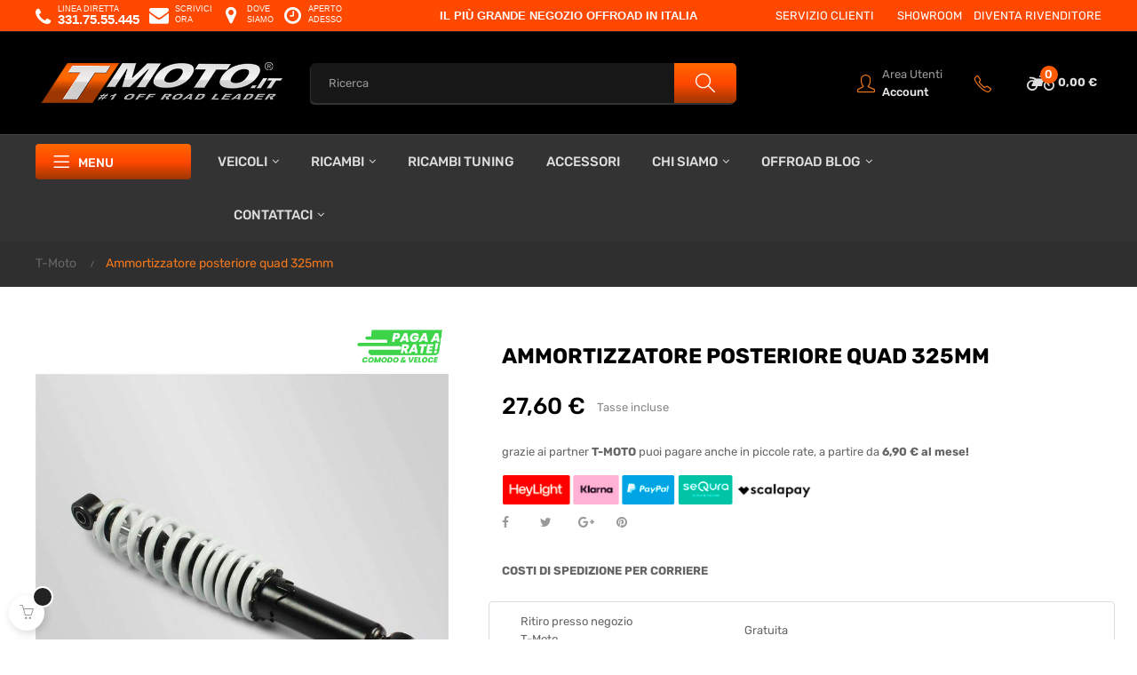

--- FILE ---
content_type: text/html; charset=utf-8
request_url: https://www.t-moto.it/ammortizzatore-anteriore-quad-325mm
body_size: 41911
content:
<!doctype html>
<html lang="it"  class="default" >

  <head>
    
      
  <meta charset="utf-8">




<script type="text/javascript">
var _iub = _iub || [];
_iub.csConfiguration = {"siteId":3490015,"cookiePolicyId":34771937,"lang":"it"};
</script>
<script type="text/javascript" src="https://cs.iubenda.com/autoblocking/3490015.js"></script>
<script type="text/javascript" src="//cdn.iubenda.com/cs/iubenda_cs.js" charset="UTF-8" async></script>

<!-- consent solution -->
<script type="text/javascript">var _iub = _iub || {}; _iub.cons_instructions = _iub.cons_instructions || []; _iub.cons_instructions.push(["init", {api_key: "5o1o2p9wXCJqptoPCyjwQVC5abYgM7gW"}]);</script><script type="text/javascript" src="https://cdn.iubenda.com/cons/iubenda_cons.js" async></script>
<!-- end consent solution -->

<!-- Google Tag Manager -->
<script>(function(w,d,s,l,i){w[l]=w[l]||[];w[l].push({'gtm.start':
new Date().getTime(),event:'gtm.js'});var f=d.getElementsByTagName(s)[0],
j=d.createElement(s),dl=l!='dataLayer'?'&l='+l:'';j.async=true;j.src=
'https://www.googletagmanager.com/gtm.js?id='+i+dl;f.parentNode.insertBefore(j,f);
})(window,document,'script','dataLayer','GTM-NPQXXPF');</script>
<!-- End Google Tag Manager -->


  <meta http-equiv="x-ua-compatible" content="ie=edge">



  <link rel="canonical" href="https://www.t-moto.it/ammortizzatore-anteriore-quad-325mm">

  <title>Ammortizzatore posteriore quad 325mm</title>
<script data-keepinline="true">
    var ajaxGetProductUrl = '//www.t-moto.it/module/cdc_googletagmanager/async';
    var ajaxShippingEvent = 1;
    var ajaxPaymentEvent = 1;

/* datalayer */
dataLayer = window.dataLayer || [];
    let cdcDatalayer = {"pageCategory":"product","event":"view_item","ecommerce":{"currency":"EUR","items":[{"item_name":"Ammortizzatore posteriore quad 325mm","item_id":"476","price":"22.62","price_tax_exc":"22.62","price_tax_inc":"27.6","quantity":1,"google_business_vertical":"retail"}],"value":"22.62"}};
    dataLayer.push(cdcDatalayer);

/* call to GTM Tag */
(function(w,d,s,l,i){w[l]=w[l]||[];w[l].push({'gtm.start':
new Date().getTime(),event:'gtm.js'});var f=d.getElementsByTagName(s)[0],
j=d.createElement(s),dl=l!='dataLayer'?'&l='+l:'';j.async=true;j.src=
'https://www.googletagmanager.com/gtm.js?id='+i+dl;f.parentNode.insertBefore(j,f);
})(window,document,'script','dataLayer','GTM-NPQXXPF');

/* async call to avoid cache system for dynamic data */
dataLayer.push({
  'event': 'datalayer_ready'
});
</script>
  <meta name="description" content="">
  <meta name="keywords" content="">
      
                  <link rel="alternate" href="https://www.t-moto.it/ammortizzatore-anteriore-quad-325mm" hreflang="it">
        



  <meta name="viewport" content="width=device-width, initial-scale=1">



  <link rel="icon" type="image/vnd.microsoft.icon" href="/img/favicon.ico?1673348151">
  <link rel="shortcut icon" type="image/x-icon" href="/img/favicon.ico?1673348151">


  

    <link rel="stylesheet" href="https://www.t-moto.it/themes/at_vega_store/assets/css/theme.css" type="text/css" media="all">
  <link rel="stylesheet" href="https://www.t-moto.it/modules/blockreassurance/views/css/front.css" type="text/css" media="all">
  <link rel="stylesheet" href="https://www.t-moto.it/modules/amazonpay/views/css/front.css" type="text/css" media="all">
  <link rel="stylesheet" href="https://www.t-moto.it/modules/heylight/views/css/styles.css" type="text/css" media="all">
  <link rel="stylesheet" href="https://www.t-moto.it/modules/paypal/views/css/paypal_fo.css" type="text/css" media="all">
  <link rel="stylesheet" href="https://www.t-moto.it/themes/at_vega_store/modules/leoblog/views/css/leoblog.css" type="text/css" media="all">
  <link rel="stylesheet" href="https://www.t-moto.it/themes/at_vega_store/modules/leobootstrapmenu/views/css/megamenu.css" type="text/css" media="all">
  <link rel="stylesheet" href="https://www.t-moto.it/themes/at_vega_store/modules/leobootstrapmenu/views/css/leomenusidebar.css" type="text/css" media="all">
  <link rel="stylesheet" href="https://www.t-moto.it/themes/at_vega_store/modules/leoslideshow/views/css/typo/typo.css" type="text/css" media="all">
  <link rel="stylesheet" href="https://www.t-moto.it/themes/at_vega_store/modules/leoslideshow/views/css/iView/iview.css" type="text/css" media="all">
  <link rel="stylesheet" href="https://www.t-moto.it/themes/at_vega_store/modules/leoslideshow/views/css/iView/skin_4_responsive/style.css" type="text/css" media="all">
  <link rel="stylesheet" href="https://www.t-moto.it/modules/leofeature/views/css/jquery.mCustomScrollbar.css" type="text/css" media="all">
  <link rel="stylesheet" href="https://www.t-moto.it/themes/at_vega_store/modules/leofeature/views/css/front.css" type="text/css" media="all">
  <link rel="stylesheet" href="https://www.t-moto.it/modules/leoquicklogin/views/css/front.css" type="text/css" media="all">
  <link rel="stylesheet" href="https://www.t-moto.it/modules/codwfeeplus/views/css/style-front_17.css" type="text/css" media="all">
  <link rel="stylesheet" href="https://www.t-moto.it/modules/fbtwgconnect/views/css/font-awesome.min.css" type="text/css" media="all">
  <link rel="stylesheet" href="https://www.t-moto.it/modules/fbtwgconnect/views/css/fbtwgconnect.css" type="text/css" media="all">
  <link rel="stylesheet" href="https://www.t-moto.it/modules/advancedpopupcreator/views/css/advancedpopup-front.css" type="text/css" media="all">
  <link rel="stylesheet" href="https://www.t-moto.it/modules/advancedpopupcreator/lib/fancybox/jquery.fancybox-transitions.css" type="text/css" media="all">
  <link rel="stylesheet" href="https://www.t-moto.it/modules/payplug/views//css/front-v4.16.2.css" type="text/css" media="all">
  <link rel="stylesheet" href="https://www.t-moto.it/modules/advancedemailguard/views/css/front.css" type="text/css" media="all">
  <link rel="stylesheet" href="https://www.t-moto.it/modules/fixedheader/fixedheader.css" type="text/css" media="all">
  <link rel="stylesheet" href="https://www.t-moto.it/modules/sequra/views/css/custom.css" type="text/css" media="all">
  <link rel="stylesheet" href="https://www.t-moto.it/js/jquery/ui/themes/base/minified/jquery-ui.min.css" type="text/css" media="all">
  <link rel="stylesheet" href="https://www.t-moto.it/js/jquery/ui/themes/base/minified/jquery.ui.theme.min.css" type="text/css" media="all">
  <link rel="stylesheet" href="https://www.t-moto.it/js/jquery/plugins/fancybox/jquery.fancybox.css" type="text/css" media="all">
  <link rel="stylesheet" href="https://www.t-moto.it/modules/blockgrouptop/views/css/blockgrouptop.css" type="text/css" media="all">
  <link rel="stylesheet" href="https://www.t-moto.it/themes/at_vega_store/modules/leoproductsearch/views/css/leosearch.css" type="text/css" media="all">
  <link rel="stylesheet" href="https://www.t-moto.it/modules/leoproductsearch/views/css/jquery.autocomplete_productsearch.css" type="text/css" media="all">
  <link rel="stylesheet" href="https://www.t-moto.it/modules/wkproductlabel/views/css/wkshowlabelonproduct.css" type="text/css" media="all">
  <link rel="stylesheet" href="https://www.t-moto.it/themes/at_vega_store/assets/css/custom.css" type="text/css" media="all">
  <link rel="stylesheet" href="https://www.t-moto.it/modules/appagebuilder/views/css/animate.css" type="text/css" media="all">
  <link rel="stylesheet" href="https://www.t-moto.it/themes/at_vega_store/modules/appagebuilder/views/css/owl.carousel.css" type="text/css" media="all">
  <link rel="stylesheet" href="https://www.t-moto.it/themes/at_vega_store/modules/appagebuilder/views/css/owl.theme.css" type="text/css" media="all">
  <link rel="stylesheet" href="https://www.t-moto.it/themes/at_vega_store/modules/appagebuilder/views/css/slick-theme.css" type="text/css" media="all">
  <link rel="stylesheet" href="https://www.t-moto.it/themes/at_vega_store/modules/appagebuilder/views/css/slick.css" type="text/css" media="all">
  <link rel="stylesheet" href="https://www.t-moto.it/themes/at_vega_store/modules/appagebuilder/views/css/styles.css" type="text/css" media="all">
  <link rel="stylesheet" href="https://www.t-moto.it/modules/appagebuilder/views/css/unique.css" type="text/css" media="all">
  <link rel="stylesheet" href="https://www.t-moto.it/themes/at_vega_store/modules/appagebuilder/views/css/profiles/profile1906926745.css" type="text/css" media="all">



<link rel="stylesheet" href="https://www.t-moto.it/custom/img/style.css" type="text/css" media="all" />
    


  

  <script type="text/javascript">
        var AdvancedEmailGuardData = {"meta":{"isGDPREnabled":true,"isLegacyOPCEnabled":false,"isLegacyMAModuleEnabled":false,"validationError":null},"settings":{"recaptcha":{"type":"v3","key":"6Lff1FQqAAAAAPXIOIkQL7ip8vni-qLoe--XdOv9","forms":{"contact_us":{"size":"normal","align":"offset","offset":3},"register":{"size":"normal","align":"center","offset":1},"quick_order":{"size":"normal","align":"center","offset":1}},"language":"shop","theme":"light","position":"bottomright","hidden":true,"deferred":false}},"context":{"ps":{"v17":true,"v17pc":true,"v17ch":false,"v16":false,"v161":false,"v15":false},"languageCode":"it","pageName":"product"},"trans":{"genericError":"Si \u00e8 verificato un errore, riprovare."}};
        var LEO_COOKIE_THEME = "AT_VEGA_STORE_PANEL_CONFIG";
        var PAYPLUG_DOMAIN = "https:\/\/secure.payplug.com";
        var WkPageType = "product";
        var add_cart_error = "An error occurred while processing your request. Please try again";
        var ajax_salesinfo = "https:\/\/www.t-moto.it\/module\/livesalespopup\/Salesinfo";
        var ajaxsearch = "1";
        var amazonpay = {"is_prestashop16":false,"merchant_id":"ACB79ICTX4NB4","public_key_id":"AHEQFTRBBSPKOZTKPGFJFPCT","amazonCheckoutSessionId":false,"isInAmazonPayCheckout":"false","loginButtonCode":"<div class=\"amzbuttoncontainer\">\n    <h3 class=\"page-subheading\">\n        Usa il tuo account Amazon\n    <\/h3>\n    <p>\n        Con Amazon Pay e Accedi con Amazon, puoi effettuare l\u2019accesso e utilizzare i dati di spedizione e pagamento memorizzati nel tuo account Amazon per effettuare un ordine su questo negozio.\n    <\/p>\n    <div\n        id=\"AMAZONPAYLOGIN_1763907893\"\n        class=\"amazonPayButton amazonLogin\"\n        data-placement=\"Cart\"\n        data-color=\"Gold\"\n        data-design=\"\"\n        data-rendered=\"0\"\n>\n<\/div>\n<\/div>\n","showInCheckoutSection":"false","showInLoginSection":"false","amazonPayCheckoutSessionURL":"https:\/\/www.t-moto.it\/module\/amazonpay\/createcheckoutsession","amazonPayCheckoutSetDeliveryOptionURL":"https:\/\/www.t-moto.it\/module\/amazonpay\/checkout?ajax=1&action=selectDeliveryOption","amazonPayCheckoutAddressFormAction":"https:\/\/www.t-moto.it\/module\/amazonpay\/checkout","amazonPayCheckoutRefreshAddressFormURL":"https:\/\/www.t-moto.it\/module\/amazonpay\/checkout?ajax=1&action=addressForm","sandbox":false,"ledgerCurrency":"EUR","checkoutType":"PayAndShip","checkoutLanguage":"it_IT","button_payload":"{\"webCheckoutDetails\":{\"checkoutReviewReturnUrl\":\"https:\/\/www.t-moto.it\/module\/amazonpay\/initcheckout?decoupled=1\",\"checkoutResultReturnUrl\":\"https:\/\/www.t-moto.it\/module\/amazonpay\/validation\"},\"platformId\":\"A1AOZCKI9MBRZA\",\"storeId\":\"amzn1.application-oa2-client.1d1f5d05184947dab16c859f374f49f5\",\"paymentDetails\":{\"presentmentCurrency\":\"EUR\"},\"deliverySpecifications\":{\"addressRestrictions\":{\"type\":\"Allowed\",\"restrictions\":{\"IT\":{}}}}}","button_signature":"dYiJNmkV029+YgH7xbyzQSfI166crSPP2DlfDlZQdrz6HqMF5L5eJPFmzK6DDnQH5rDyyZKtQ20joOLzZCgVvOm4RLmxYPXFlhYTYsXmCgZ\/zRXA8NUkLjrbjbYmBq5RRbM6ZHCd0EUPv+5\/E1njKypnUpEZXb9Dij9OzFAq+FG4oYMgtmsJE5b3vdaYkUN9Qw9YHt2h0O0yGM0AnsLurusg\/UkrlPnIKUGBKKT7Vsd27nmg+EAHGfGrAWjicxD37OgHq0QhY4vMjgApndMhiGUYzbmFuEHozRAJEfzPJjSqmhQjXFZs5JwQcb7r\/Fi\/DikxQhOtUI3noTVHRBeEfw==","login_button_payload":"{\"signInReturnUrl\":\"https:\/\/www.t-moto.it\/module\/amazonpay\/processlogin\",\"storeId\":\"amzn1.application-oa2-client.1d1f5d05184947dab16c859f374f49f5\",\"signInScopes\":[\"name\",\"email\",\"postalCode\"]}","login_button_signature":"PTevZuWb0ofrnzB8PB1O2O\/tmNDjTqiIJojV80B5tZqdUfFJnBxb5g6BmM+wg+SeKT5\/IyYFzswdwTRFQ9zwfVbvThecZBqoTwi9gRiREGUlFe7JLuAqwA7fuxcgfHvZ7rYBBEShFQTfCacY0xTXLscOk8C0pAR\/Yzot9fzAXzHpTgGnPnGoTzqPEjxHLVD23uLZnHBPxZ80KHloTOyTVexjX3vn7tHeDtuagg4FjuYXLpMJM3vw1LnUX4MJC19VmktLRXHsMcQvddYISuVtVTe84EczE7J9010QSZtCuo8B3Q7wVNDRX94qff\/kNC6I\/fAR\/Sm319rlDttX+huHfQ==","login_to_checkout_button_payload":"{\"signInReturnUrl\":\"https:\/\/www.t-moto.it\/module\/amazonpay\/processlogin?toCheckout=1\",\"storeId\":\"amzn1.application-oa2-client.1d1f5d05184947dab16c859f374f49f5\",\"signInScopes\":[\"name\",\"email\",\"postalCode\"]}","login_to_checkout_button_signature":"mIaEAiQ+gw9+nyUVsywjMSdv0SGFzZDOW4\/uCM+\/N0zWoqjOnhaX4HdYFmZbyP8KMatCq54f5D6r4dDqFKx2aVncVDJ+7Zh2EfTuRsJLAIa5QYEBOz9NVXIbI+Wd6GxW8ZSaoRAZk9HT7cTNcs7XtW\/zY3AqweYm2JjspYxRgtyML1VyiGoGHJjk3AMVpER83F0BDaGWG2\/ChkoCFdOBuT3NnHOfatR5w0P\/N6m+i1jbSywuuXvY7avIn5yjByTix91oX0Q8ZJ0mWnNMVhcSMOm6FzgBd6lB6PZtyf34ntQmauKwVhji6tYqMV8Mzbwc1\/Ah+S+YLhUEhFrUsX55kQ==","legacy_address_form_action":"https:\/\/www.t-moto.it\/module\/amazonpay\/setaddresslegacy?amazonCheckoutSessionId=0"};
        var buttoncompare_title_add = "Confrontare";
        var buttoncompare_title_remove = "Elimina dalla comparazione";
        var buttonwishlist_title_add = "Lista dei desideri";
        var buttonwishlist_title_remove = "Rimuovi dalla wishlist";
        var codwfeeplus_codproductid = "512";
        var codwfeeplus_codproductreference = "COD";
        var codwfeeplus_is17 = true;
        var comparator_max_item = 3;
        var compared_products = [];
        var enable_dropdown_defaultcart = 1;
        var enable_flycart_effect = 1;
        var enable_notification = 0;
        var height_cart_item = "115";
        var integratedPaymentError = "Pagamento rifiutato. Per favore, riprova.";
        var isLogged = false;
        var is_sandbox_mode = false;
        var leo_push = 0;
        var leo_search_url = "https:\/\/www.t-moto.it\/module\/leoproductsearch\/productsearch";
        var leo_token = "62771dce474ed3d2fc72460cdfa768cc";
        var leoproductsearch_static_token = "62771dce474ed3d2fc72460cdfa768cc";
        var leoproductsearch_token = "10d4a0f6629f9f56ce9f3aa42146b325";
        var lf_is_gen_rtl = false;
        var lps_show_product_img = "1";
        var lps_show_product_price = "1";
        var lql_ajax_url = "https:\/\/www.t-moto.it\/module\/leoquicklogin\/leocustomer";
        var lql_is_gen_rtl = false;
        var lql_module_dir = "\/modules\/leoquicklogin\/";
        var lql_myaccount_url = "https:\/\/www.t-moto.it\/account";
        var lql_redirect = "1";
        var module_name = "payplug";
        var number_cartitem_display = 3;
        var numpro_display = "100";
        var payplug_ajax_url = "https:\/\/www.t-moto.it\/module\/payplug\/ajax";
        var payplug_oney = true;
        var payplug_oney_loading_msg = "Caricamento in corso";
        var prestashop = {"cart":{"products":[],"totals":{"total":{"type":"total","label":"Totale","amount":0,"value":"0,00\u00a0\u20ac"},"total_including_tax":{"type":"total","label":"Totale (IVA incl.)","amount":0,"value":"0,00\u00a0\u20ac"},"total_excluding_tax":{"type":"total","label":"Totale (IVA escl.)","amount":0,"value":"0,00\u00a0\u20ac"}},"subtotals":{"products":{"type":"products","label":"Totale parziale","amount":0,"value":"0,00\u00a0\u20ac"},"discounts":null,"shipping":{"type":"shipping","label":"Spedizione","amount":0,"value":"Gratis"},"tax":null},"products_count":0,"summary_string":"0 articoli","vouchers":{"allowed":1,"added":[]},"discounts":[],"minimalPurchase":0,"minimalPurchaseRequired":""},"currency":{"name":"Euro","iso_code":"EUR","iso_code_num":"978","sign":"\u20ac"},"customer":{"lastname":null,"firstname":null,"email":null,"birthday":null,"newsletter":null,"newsletter_date_add":null,"optin":null,"website":null,"company":null,"siret":null,"ape":null,"is_logged":false,"gender":{"type":null,"name":null},"addresses":[]},"language":{"name":"Italiano (Italian)","iso_code":"it","locale":"it-IT","language_code":"it","is_rtl":"0","date_format_lite":"d\/m\/Y","date_format_full":"d\/m\/Y H:i:s","id":1},"page":{"title":"","canonical":null,"meta":{"title":"Ammortizzatore posteriore quad 325mm","description":"","keywords":"","robots":"index"},"page_name":"product","body_classes":{"lang-it":true,"lang-rtl":false,"country-IT":true,"currency-EUR":true,"layout-full-width":true,"page-product":true,"tax-display-enabled":true,"product-id-476":true,"product-Ammortizzatore posteriore quad 325mm":true,"product-id-category-2":true,"product-id-manufacturer-0":true,"product-id-supplier-0":true,"product-available-for-order":true},"admin_notifications":[]},"shop":{"name":"T-Moto","logo":"\/img\/t-moto-logo-1673348151.jpg","stores_icon":"\/img\/logo_stores.png","favicon":"\/img\/favicon.ico"},"urls":{"base_url":"https:\/\/www.t-moto.it\/","current_url":"https:\/\/www.t-moto.it\/ammortizzatore-anteriore-quad-325mm","shop_domain_url":"https:\/\/www.t-moto.it","img_ps_url":"https:\/\/www.t-moto.it\/img\/","img_cat_url":"https:\/\/www.t-moto.it\/img\/c\/","img_lang_url":"https:\/\/www.t-moto.it\/img\/l\/","img_prod_url":"https:\/\/www.t-moto.it\/img\/p\/","img_manu_url":"https:\/\/www.t-moto.it\/img\/m\/","img_sup_url":"https:\/\/www.t-moto.it\/img\/su\/","img_ship_url":"https:\/\/www.t-moto.it\/img\/s\/","img_store_url":"https:\/\/www.t-moto.it\/img\/st\/","img_col_url":"https:\/\/www.t-moto.it\/img\/co\/","img_url":"https:\/\/www.t-moto.it\/themes\/at_vega_store\/assets\/img\/","css_url":"https:\/\/www.t-moto.it\/themes\/at_vega_store\/assets\/css\/","js_url":"https:\/\/www.t-moto.it\/themes\/at_vega_store\/assets\/js\/","pic_url":"https:\/\/www.t-moto.it\/upload\/","pages":{"address":"https:\/\/www.t-moto.it\/indirizzo","addresses":"https:\/\/www.t-moto.it\/indirizzi","authentication":"https:\/\/www.t-moto.it\/login","cart":"https:\/\/www.t-moto.it\/carrello","category":"https:\/\/www.t-moto.it\/index.php?controller=category","cms":"https:\/\/www.t-moto.it\/index.php?controller=cms","contact":"https:\/\/www.t-moto.it\/contatti","discount":"https:\/\/www.t-moto.it\/buoni-sconto","guest_tracking":"https:\/\/www.t-moto.it\/tracciatura-ospite","history":"https:\/\/www.t-moto.it\/cronologia-ordini","identity":"https:\/\/www.t-moto.it\/dati-personali","index":"https:\/\/www.t-moto.it\/","my_account":"https:\/\/www.t-moto.it\/account","order_confirmation":"https:\/\/www.t-moto.it\/conferma-ordine","order_detail":"https:\/\/www.t-moto.it\/index.php?controller=order-detail","order_follow":"https:\/\/www.t-moto.it\/segui-ordine","order":"https:\/\/www.t-moto.it\/ordine","order_return":"https:\/\/www.t-moto.it\/index.php?controller=order-return","order_slip":"https:\/\/www.t-moto.it\/buono-ordine","pagenotfound":"https:\/\/www.t-moto.it\/pagina-non-trovata","password":"https:\/\/www.t-moto.it\/recupero-password","pdf_invoice":"https:\/\/www.t-moto.it\/index.php?controller=pdf-invoice","pdf_order_return":"https:\/\/www.t-moto.it\/index.php?controller=pdf-order-return","pdf_order_slip":"https:\/\/www.t-moto.it\/index.php?controller=pdf-order-slip","prices_drop":"https:\/\/www.t-moto.it\/offerte","product":"https:\/\/www.t-moto.it\/index.php?controller=product","search":"https:\/\/www.t-moto.it\/ricerca","sitemap":"https:\/\/www.t-moto.it\/Mappa del sito","stores":"https:\/\/www.t-moto.it\/negozi","supplier":"https:\/\/www.t-moto.it\/fornitori","register":"https:\/\/www.t-moto.it\/login?create_account=1","order_login":"https:\/\/www.t-moto.it\/ordine?login=1"},"alternative_langs":{"it":"https:\/\/www.t-moto.it\/ammortizzatore-anteriore-quad-325mm"},"theme_assets":"\/themes\/at_vega_store\/assets\/","actions":{"logout":"https:\/\/www.t-moto.it\/?mylogout="},"no_picture_image":{"bySize":{"small_default":{"url":"https:\/\/www.t-moto.it\/img\/p\/it-default-small_default.jpg","width":98,"height":123},"cart_default":{"url":"https:\/\/www.t-moto.it\/img\/p\/it-default-cart_default.jpg","width":125,"height":157},"medium_default":{"url":"https:\/\/www.t-moto.it\/img\/p\/it-default-medium_default.jpg","width":378,"height":472},"home_default":{"url":"https:\/\/www.t-moto.it\/img\/p\/it-default-home_default.jpg","width":378,"height":472},"large_default":{"url":"https:\/\/www.t-moto.it\/img\/p\/it-default-large_default.jpg","width":800,"height":1000}},"small":{"url":"https:\/\/www.t-moto.it\/img\/p\/it-default-small_default.jpg","width":98,"height":123},"medium":{"url":"https:\/\/www.t-moto.it\/img\/p\/it-default-medium_default.jpg","width":378,"height":472},"large":{"url":"https:\/\/www.t-moto.it\/img\/p\/it-default-large_default.jpg","width":800,"height":1000},"legend":""}},"configuration":{"display_taxes_label":true,"display_prices_tax_incl":true,"is_catalog":false,"show_prices":true,"opt_in":{"partner":false},"quantity_discount":{"type":"discount","label":"Sconto"},"voucher_enabled":1,"return_enabled":0},"field_required":[],"breadcrumb":{"links":[{"title":"T-Moto","url":"https:\/\/www.t-moto.it\/"},{"title":"Ammortizzatore posteriore quad 325mm","url":"https:\/\/www.t-moto.it\/ammortizzatore-anteriore-quad-325mm"}],"count":2},"link":{"protocol_link":"https:\/\/","protocol_content":"https:\/\/"},"time":1763907893,"static_token":"62771dce474ed3d2fc72460cdfa768cc","token":"10d4a0f6629f9f56ce9f3aa42146b325"};
        var productcompare_add = "Il prodotto \u00e8 stato aggiunto alla lista confronta";
        var productcompare_add_error = "An error occurred while adding. Please try again";
        var productcompare_max_item = "Non \u00e8 possibile aggiungere pi\u00f9 del prodotto 3 al prodotto confrontato";
        var productcompare_remove = "Il prodotto \u00e8 stato rimosso con successo dalla lista confrontare";
        var productcompare_remove_error = "An error occurred while removing. Please try again";
        var productcompare_url = "https:\/\/www.t-moto.it\/module\/leofeature\/productscompare";
        var productcompare_viewlistcompare = "Mostra la lista confronta";
        var psr_icon_color = "#FF6700";
        var show_popup = 1;
        var txt_not_found = "No products found";
        var type_dropdown_defaultcart = "dropdown";
        var type_flycart_effect = "fade";
        var width_cart_item = "265";
        var wishlist_add = "Il prodotto \u00e8 stato aggiunto con successo alla tua lista dei desideri";
        var wishlist_cancel_txt = "Annulla";
        var wishlist_confirm_del_txt = "Elimina l'elemento selezionato?";
        var wishlist_del_default_txt = "Impossibile eliminare lista dei desideri di default";
        var wishlist_email_txt = "E-mail";
        var wishlist_loggin_required = "Devi essere registrato per gestire la vostra lista dei desideri";
        var wishlist_ok_txt = "Ok";
        var wishlist_quantity_required = "\u00c8 necessario inserire una quantit\u00e0";
        var wishlist_remove = "Il prodotto \u00e8 stato rimosso con successo dal lista dei desideri";
        var wishlist_reset_txt = "Reimposta";
        var wishlist_send_txt = "Inviare";
        var wishlist_send_wishlist_txt = "Invia lista dei desideri";
        var wishlist_url = "https:\/\/www.t-moto.it\/module\/leofeature\/mywishlist";
        var wishlist_viewwishlist = "Vedi il tuo lista dei desideri";
      </script>
<script type="text/javascript">
	var choosefile_text = "Scegli il file";
	var turnoff_popup_text = "Non mostrare nuovamente questo popup";
	
	var size_item_quickview = 82;
	var style_scroll_quickview = 'vertical';
	
	var size_item_page = 113;
	var style_scroll_page = 'horizontal';
	
	var size_item_quickview_attr = 101;	
	var style_scroll_quickview_attr = 'vertical';
	
	var size_item_popup = 160;
	var style_scroll_popup = 'vertical';
</script>


  <!-- @file modules\appagebuilder\views\templates\hook\header -->

<script>
    /**
     * List functions will run when document.ready()
     */
    var ap_list_functions = [];
    /**
     * List functions will run when window.load()
     */
    var ap_list_functions_loaded = [];

    /**
     * List functions will run when document.ready() for theme
     */
    
    var products_list_functions = [];
</script>


<script type='text/javascript'>
    var leoOption = {
        category_qty:1,
        product_list_image:1,
        product_one_img:1,
        productCdown: 1,
        productColor: 0,
        homeWidth: 378,
        homeheight: 472,
	}

    ap_list_functions.push(function(){
        if (typeof $.LeoCustomAjax !== "undefined" && $.isFunction($.LeoCustomAjax)) {
            var leoCustomAjax = new $.LeoCustomAjax();
            leoCustomAjax.processAjax();
        }
    });
</script>
<script type="text/javascript">
	
	var FancyboxI18nClose = "Vicino";
	var FancyboxI18nNext = "Il prossimo";
	var FancyboxI18nPrev = "Precedente";
	var current_link = "http://www.t-moto.it/";		
	var currentURL = window.location;
	currentURL = String(currentURL);
	currentURL = currentURL.replace("https://","").replace("http://","").replace("www.","").replace( /#\w*/, "" );
	current_link = current_link.replace("https://","").replace("http://","").replace("www.","");
	var text_warning_select_txt = "Seleziona una da rimuovere?";
	var text_confirm_remove_txt = "Sei sicuro di voler rimuovere le fila piè di pagina?";
	var close_bt_txt = "Vicino";
	var list_menu = [];
	var list_menu_tmp = {};
	var list_tab = [];
	var isHomeMenu = 0;
	
</script>
<script type="text/javascript">

var fbtwgconnect_is17 = '1';
var fbtwgconnect_is16 = '1';
var fbtwgconnectapipopup = '0';
var fbtwgconnectislogged = '0';
var fbtwgconnectvoucherpopup = '0';
var fbtwgconnectis_display_gdpr = '0'; //gdpr







var fbtwgconnectmyaccountwidget = '0';



            


        var fbtwgconnect_ajax_url = 'https://www.t-moto.it/module/fbtwgconnect/ajax?token=c8e34c2bd86afa3ec8374ee3a8e7e0c6b25a0d8d';

        var fbtwgconnect_login_buttons_footer = '';
        var fbtwgconnect_login_buttons_top = '';
        var fbtwgconnect_login_buttons_authpage = '';
        var fbtwgconnect_login_buttons_beforeauthpage = '                                                                                                                                                                        <div class="clear"></div><div id="fbtwgconnect-beforeauthpage" class="wrap text-align-center fbtwgconnect-connects"                                  style="background-color:#f1f1f1;                                          border: 0px solid #ffffff;                                          padding:10px 10px 10px 10px;                                          margin:0px 0px 0px 0px;                                          ">            <div class="auth-page-txt-before-logins">ACCESSO / REGISTRAZIONE VELOCE</div>                <div class="auth-page-txt-before-logins">Crea il tuo account in un click usando i tuoi profili social</div>                                            <a  href="javascript:void(0)"                                    onclick="redirect_fbtwgconnect(\'https://www.facebook.com/v3.3/dialog/oauth?client_id=738949203691904&amp;state=a749b78a7ed73e2420a1024c498934dc&amp;response_type=code&amp;sdk=php-sdk-5.7.0&amp;redirect_uri=https%3A%2F%2Fwww.t-moto.it%2Fmodule%2Ffbtwgconnect%2Ffacebook&amp;scope=email\', \'login\');"                    title="Facebook"                    >                    <img src="https://www.t-moto.it/modules/fbtwgconnect/views/img/facebook-large-small.png" class="img-top-custom" alt="Accedi con Facebook"  loading="lazy"/>                    </a>&nbsp;                                                                                                <a  href="javascript:void(0)"                    class="google custom-social-button-all custom-social-button-2"                                    onclick="redirect_fbtwgconnect(\'https://www.t-moto.it/index.php?fc=module&amp;module=fbtwgconnect&amp;controller=spmlogin&amp;typelogin=login&amp;p=google\', \'login\');"                    title="Google"                    >                    <i class="fa fa-google"></i>                    </a>&nbsp;                                                                                                                                                                                                                                                                                                                                                                                                                                                                                                                                                                                                                                                                    </div>';
        var fbtwgconnect_login_buttons_welcome = '                                                                                                                                                                        &nbsp;<span class="fbtwgconnect-connects" id="fbtwgconnect-welcome" style="background-color:#ffffff;        border: 0px solid #ffffff;        padding:0px 0px 0px 0px;        margin:0px 0px 0px 0px;        ">            <div class="auth-page-txt-before-logins">Accesso Social</div>                                                                <a  href="javascript:void(0)"                                    onclick="redirect_fbtwgconnect(\'https://www.facebook.com/v3.3/dialog/oauth?client_id=738949203691904&amp;state=a749b78a7ed73e2420a1024c498934dc&amp;response_type=code&amp;sdk=php-sdk-5.7.0&amp;redirect_uri=https%3A%2F%2Fwww.t-moto.it%2Fmodule%2Ffbtwgconnect%2Ffacebook&amp;scope=email\', \'login\');"                    title="Facebook"                    >                    <img src="https://www.t-moto.it/modules/fbtwgconnect/views/img/facebook-large-small.png" class="img-top-custom" alt="Accedi con Facebook"  />                    </a>&nbsp;                                                        <a  href="javascript:void(0)"                    class="google custom-social-button-all custom-social-button-2"                                    onclick="redirect_fbtwgconnect(\'https://www.t-moto.it/index.php?fc=module&amp;module=fbtwgconnect&amp;controller=spmlogin&amp;typelogin=login&amp;p=google\', \'login\');"                    title="Google"                    >                    <i class="fa fa-google"></i>                    </a>&nbsp;                                                                                                                                                                                                                                                                                                                                                                                                                                                                                                                                                                                                                                                                                            </span>';


        var fbtwgconnectis_popup = '1';


        // amazon connect variables
        var fbtwgconnectis_ssl = '1';
        var fbtwgconnectamazonci = 'amzn1.application-oa2-client.93cf1cc97c5241bc9138aaa0613b2e39';
        var fbtwgconnectssltxt = '';
        var fbtwgconnect_aerror = 'Error: Please fill Amazon Client ID and Amazon Allowed Return URL in the module settings';
        var fbtwgconnectamazon_url = 'https://www.t-moto.it/module/fbtwgconnect/amazon';
        // amazon connect variables

        


        



</script>





<!-- emarketing start -->
<meta name="google-site-verification" content="XffLkRiHhlzP73W8GVabWM2bv_mNk9W5iXuiwjZiGTU" />
<!-- Global site tag (gtag.js) - Google Ads: 663288371 -->
<script async src="https://www.googletagmanager.com/gtag/js?id=AW-663288371"></script>
<script>
  window.dataLayer = window.dataLayer || [];
  function gtag(){dataLayer.push(arguments);}
  gtag('js', new Date());

  gtag('config', 'AW-663288371');
</script>








<!-- emarketing end --><link href="//cdnjs.cloudflare.com/ajax/libs/animate.css/3.4.0/animate.min.css" rel="stylesheet" type="text/css" />
<script type="text/javascript" src="https://www.t-moto.it/js/jquery/jquery-1.11.0.min.js"></script>
<script type="text/javascript" src="https://www.t-moto.it/modules/livesalespopup/views/js/pnotify.custom.js"></script>
 <link rel="stylesheet" href="https://www.t-moto.it/modules/livesalespopup/views/css/pnotify.custom.css">

<script type="text/javascript">
	$(document ).ready(function() {

		function playSound(filename) {
			var oggSource = '<source src="' + filename + '.ogg" type="audio/ogg">';
			document.getElementById("sound").innerHTML='<audio autoplay="autoplay">'+ oggSource +  '</audio>';
		}
		var close_by_user = 0;
		var display_customer_session_time = 0;
		$cont = $('#cont').val();
		$id_product = $('#id_product').val();
		var i=0;
		var empty=0;
		setTimeout(rec,5460);
		function rec() {
			$.ajax({
				method:'GET',
				url:ajax_salesinfo,
				data: {
				ajax:true,
				'cont':$cont,
				'id_product':$id_product,
				'iteration':i,
				// action:"dis",	
				},
				dataType: "json",
				success: function(data) {
					if (typeof data['empty'] == 'undefined')
					{
						empty=1;
					  if (data['close_by_user'] == 0 && data['display_customer_session_time'] ==1) {
						var close_button = false;
						var sticky_button = false;
						var button_permanent = true;
						var border_size = 1;
						if (data['enable_close_button'] == 1) {
							close_button = true;
						}

						if (data['sticky_button'] == 1) {
							sticky_button = true;
						}
						if (data['button_permanent'] ==1) {
							button_permanent =false;
						}
						if(data['border_radius'] !="0px") {
							border_size =2;
						}
						$a = data['link_on_image']+'<div class="col-sm-9"><span style=padding-bottom:15px;"class="clearfix">' + data['contentl1'] +'</span>',
						new PNotify({
							text: $a,
							icon: false,
							shadow:true,
							width:data['desktop_popup_width'],
							min_height:data['desktop_popup_height'],
							addclass: data['desktop_position'],
							delay: data['display_time'],
							animate: {
								animate: true,
								in_class: data['in_animation'],
								out_class: data['out_animation']
							},
							buttons: {
								closer: close_button,
								sticker: sticky_button,
								closer_hover: button_permanent,
								sticker_hover: button_permanent
							},

						});
						
                    	$(".ui-pnotify-closer").css({"color":data['close_button_color']});
                    	$(".brighttheme-notice").css({"color":data['text_color']});
                    	$(".brighttheme-notice").css({"background-color":data['bg_color']});
                    	$(".brighttheme-icon-sticker").css({"color":data['sticky_button_color']});

                    	$(".ui-pnotify a").css({"color":data['link_color']});
                    	$(".ui-pnotify").css({"box-shadow":' 0 0 '+data['shadow_size']+' '+ data['shadow_color'] +'',"border":border_size+"px solid" ,"border-radius":data['border_radius'],"border-color":data['border_color'],"font-size":data['font_size'],"font-family":data['text_font'],'margin-top':data['desktop_bottom'],'margin-left':data['desktop_right'],'margin-bottom':data['desktop_bottom'],'margin-right':data['desktop_right'],'opacity':data['opacity']});
						$('.brighttheme').hover(function() {
							if (data['hoverimagepath'] !="false") {
								$('#p_image').attr('src',data['hoverimagepath']);
							}
						},
						function()
						{
							$('#p_image').attr('src',data['imagepath']);
						});

						$('.ui-pnotify').hover(function() {
                    		$(".ui-pnotify").css({"opacity":data['opacity_on_hover']});
						},
						function()
						{
                    		$(".ui-pnotify").css({"opacity":data['opacity']});
						});

						$('.ui-pnotify-title').hide();
						// $('#p_image').hide();
						if(data['whole_notification_link'] !="false") {
                    		$(".ui-pnotify-text").css({"cursor":'pointer'});
						}
						$(".brighttheme-icon-closer").click(function() {
							$.ajax({
								method:'GET',
								url:ajax_salesinfo,
								data: {
									ajax:true,
									'close_popup':'true',
								},
								dataType: "json",
								success: function(data) {
								}
							});
						});
						$(".ui-pnotify-text").click(function() {
							if(data['whole_notification_link'] !="false") {
								window.location = data['whole_notification_link'];
								return false;
							}
						});
						if (data['sound'] ==1)
						{
							playSound(data['soundPath']);
						}
					}
					} else {
						empty =0;
					}

					if (empty == 0) {
						setTimeout(rec,5000);
					} else if(data['close_by_user'] ==0 && data['display_customer_session_time'] ==1) {
						setTimeout(rec,data['delay_bw_notification']);
					}
				}
		});
	}
 
	});

</script>

<style type="text/css">

#p_image
{
	float: left;
	width: 25%;
		/*height: 75px;*/
}
.brighttheme.ui-pnotify-container
{
	padding:10PX;
}

/*for shadwo*/
</style>
<body>
	<input type="hidden" value="product" id="cont">
	<input type="hidden" value="476" id="id_product">
	<div id="sound"></div>
</body><script type="text/javascript">
	//Common vars
    var apc_link = "https://www.t-moto.it/module/advancedpopupcreator/popup";
    var apc_token = "62771dce474ed3d2fc72460cdfa768cc";
    var apc_product = "476";
    var apc_category = "0";
    var apc_supplier = "0";
    var apc_manufacturer = "0";
    var apc_cms = "";
    var apc_controller = "product";
</script>

<script>
  !function(f,b,e,v,n,t,s)
  {if(f.fbq)return;n=f.fbq=function(){n.callMethod?
	n.callMethod.apply(n,arguments):n.queue.push(arguments)};
	if(!f._fbq)f._fbq=n;n.push=n;n.loaded=!0;n.version='2.0';
	n.queue=[];t=b.createElement(e);t.async=!0;
	t.src=v;s=b.getElementsByTagName(e)[0];
	s.parentNode.insertBefore(t,s)}(window, document,'script', 'https://connect.facebook.net/en_US/fbevents.js');
  	fbq('init', '237714581395349');
</script>
<noscript>
  <img height="1" width="1" style="display:none"
       src="https://www.facebook.com/tr?id=237714581395349&ev=PageView&noscript=1"/>
</noscript>
<!-- End Facebook Pixel Code -->

<script id="fabfacebookpixel_script" type="application/json">
	{
		"fabFacebookPixelAddToCartUrl": "https://www.t-moto.it/module/fabfacebookpixel/addtocart?ajax=1",
		"fabFacebookPixelExecutorUrl": "https://www.t-moto.it/module/fabfacebookpixel/executor?ajax=1",
		"facebookPixelId": "237714581395349",
		"isPixelEnabled": "1",
		"customerGroups": "Visitatore",
		"defaultCustomerGroup": "",
		"events": [
																				{
				"type": "ViewContent",
				"params": {
					"content_type": "product",
					"id_product": "476",
					"content_ids": ["476"],
					"content_name": "Ammortizzatore posteriore quad 325mm",
					"content_category": "Home",
					"value": "27.60",
					"canonical_url": "https://www.t-moto.it/ammortizzatore-anteriore-quad-325mm",
					"description": "Ammortizzatore quad originale Apollo Urricane, misura 325mm.  DIMENSIONI: Lunghezza: 325 mm Diametro perno di fissaggio: 10mm ",
					"product_price": "27.60",
					"currency": "EUR",
					"customer_groups": "Visitatore",
					"default_customer_group": ""
				}
			},
																															{
				"type": "PageView",
				"params": {
					"customerGroups": "Visitatore",
					"defaultCustomerGroup": ""
				}
			}
			]
	}
</script>

					<script type="application/ld+json">
		{
			"@context":"https://schema.org",
			"@type":"Product",
			"productID":"476",
			"name":"Ammortizzatore posteriore quad 325mm",
			"description":"Ammortizzatore quad originale Apollo Urricane, misura 325mm.  DIMENSIONI: Lunghezza: 325 mm Diametro perno di fissaggio: 10mm ",
			"category":"Veicoli e parti > Veicoli > Veicoli per terraferma > Veicoli fuoristrada",
			"url":"https://www.t-moto.it/ammortizzatore-anteriore-quad-325mm",
			"image":"https://www.t-moto.it//ammortizzatore-anteriore-quad-325mm.jpg",
			"brand":"",
			"gtin":"",
			"mpn":"",
			"offers": [
				{
					"@type": "Offer",
					"price": "27.60",
					"priceCurrency":"EUR",
					"itemCondition": "https://schema.org/NewCondition",
					"availability": "https://schema.org/InStock"
									}
			]
		}
	</script>
			<style></style><script type="text/javascript">var PS_CONPRO_TEXT="1";var PS_CONPRO_RIGHT="1";var PS_CONPRO_CONTEXTUAL="1";var PS_CONPRO_ALERT="T-Moto s.r.l. COPYRIGHT, tutti i diritti riservati";var PS_CONPRO_DRAGDROP="1";var PS_CONPRO_TRANSIMAGE="";var PS_CONPRO_CONSOLE="1";var PS_CONPRO_CTRLV="1";var PS_CONPRO_CTRLC="1";var PS_CONPRO_ALTE="1";var PS_CONPRO_ALTF="1";var PS_CONPRO_CTRLF="1";var PS_CONPRO_CTRLX="1";var PS_CONPRO_CTRLP="1";var PS_CONPRO_CTRLS="1";var PS_CONPRO_CTRLQ="1";var PS_CONPRO_CTRLSHIFTQ="1";var PS_CONPRO_CTRLA="1";var PS_CONPRO_CTRLU="1";var PS_CONPRO_CTRLSHIFTC="1";var PS_CONPRO_CTRLSHIFTI="1";var PS_CONPRO_CTRLSHIFTJ="1";var PS_CONPRO_CMDSHIFTN="1";var PS_CONPRO_F1="";var PS_CONPRO_F3="1";var PS_CONPRO_CTRLF4="1";var PS_CONPRO_F5="1";var PS_CONPRO_F10="1";var PS_CONPRO_F12="1";var PS_IMAGE_SELECTOR="img:not('.js-thumb, .js-modal-thumb')";var cp_path="/modules/contentprotection/";var pixelSource=cp_path+'views/img/transparent.gif';var preload=new Image();preload.src=pixelSource;</script><style type="text/css">body
{-webkit-user-select:none;-khtml-user-select:none;-moz-user-select:none;-o-user-select:none;user-select:none;}</style><style type="text/css"media="print">*{display:none;}</style><style>.seosa_product_label{z-index:1;}</style><script type="text/javascript"></script><script src="https://cdn.brevo.com/js/sdk-loader.js" async></script>
<script>
    window.Brevo = window.Brevo || [];
    Brevo.push([
        "init",
        {
            client_key: "vc2tmn6qfxiw6uuadd6yjgvk",
            email_id: "",
        },
    ]);
</script>


<script>
    var sequraProducts = [];
            sequraProducts.push("pp3");
        var sequraConfigParams = {
        merchant: "tmoto_sv_it",
        assetKey: "",
        products: sequraProducts,
        scriptUri: "https://live.sequracdn.com/assets/sequra-checkout.min.js",
        decimalSeparator: ',',
        thousandSeparator: '.',
        locale: 'it',
        currency: 'EUR'
    };

    
        (function(i, s, o, g, r, a, m) {
            i['SequraConfiguration'] = g;
            i['SequraOnLoad'] = [];
            i[r] = {};
            i[r][a] = function(callback) { i['SequraOnLoad'].push(callback); };
            (a = s.createElement(o)), (m = s.getElementsByTagName(o)[0]);
            a.async = 1;
            a.src = g.scriptUri;
            m.parentNode.insertBefore(a, m);
        })(window, document, 'script', sequraConfigParams, 'Sequra', 'onLoad');

        //Helper
        var SequraHelper = {
                /**
             * The widgets to be drawn in the page
             */
                widgets: [],

                presets: {
                    L: '{"alignment":"left"}',
                    R: '{"alignment":"right"}',
                    legacy: '{"type":"legacy"}',
                    legacyL: '{"type":"legacy","alignment":"left"}',
                    legacyR: '{"type":"legacy","alignment":"right"}',
                    minimal: '{"type":"text","branding":"none","size":"S","starting-text":"as-low-as"}',
                    minimalL: '{"type":"text","branding":"none","size":"S","starting-text":"as-low-as","alignment":"left"}',
                    minimalR: '{"type":"text","branding":"none","size":"S","starting-text":"as-low-as","alignment":"right"}'
                },

                getText: function(selector) {
                    return selector && document.querySelector(selector) ? document.querySelector(selector).textContent :
                        "0";
                },
                nodeToCents: function(node) {
                    return this.textToCents(node ? node.textContent : "0");
                },
                selectorToCents: function(selector) {
                    return this.textToCents(SequraHelper.getText(selector));
                },
                decodeEntities: function(encodedString) {
                    if (!encodedString.match(/&(nbsp|amp|quot|lt|gt|#\d+|#x[0-9A-Fa-f]+);/g)) {
                        return encodedString;
                    }
                    const elem = document.createElement('div');
                    elem.innerHTML = encodedString;
                    return elem.textContent;
                },
                textToCents: function(text) {

                    const thousandSeparator = this.decodeEntities(sequraConfigParams.thousandSeparator);
                    const decimalSeparator = this.decodeEntities(sequraConfigParams.decimalSeparator);

                    text = text.replace(/^\D*/, '').replace(/\D*$/, '');
                    if (text.indexOf(decimalSeparator) < 0) {
                        text += decimalSeparator + '00';
                    }
                    return SequraHelper.floatToCents(
                        parseFloat(
                            text
                            .replace(thousandSeparator, '')
                            .replace(decimalSeparator, '.')
                        )
                    );
                },
                floatToCents: function(value) {
                    return parseInt(value.toFixed(2).replace('.', ''), 10);
                },

                refreshComponents: function() {
                    Sequra.onLoad(
                        function() {
                            Sequra.refreshComponents();
                        }
                    );
                },

            /**
            * Search for child elements in the parentElem that are targets of the widget
            * @param {object} parentElem DOM element that may contains the widget's targets
            * @param {object} widget  Widget object
            * @param {string} observedAt Unique identifier to avoid fetch the same element multiple times
            * @returns {array} Array of objects containing the target elements and a reference to the widget
            */
            getWidgetTargets: function(parentElem, widget, observedAt) {
                const targets = [];
                const isPriceMutation =
                'undefined' !== typeof parentElem.matches && (
                    parentElem.matches(widget.price_src) ||
                    parentElem.querySelector(widget.price_src)
                );
                const children = (isPriceMutation?document:parentElem).querySelectorAll(widget.css_sel);
                const productObservedAttr = 'data-sequra-observed-' + widget.product;
                for (const child of children) {
                    if (child.getAttribute(productObservedAttr) == observedAt) {
                        continue; // skip elements that are already observed in this mutation.
                    }
                    child.setAttribute(productObservedAttr, observedAt);
                    targets.push({ elem: child, widget: widget });
                }
                return targets;
            },

                /**
                * Search for all the targets of the widgets in a parent element
                * @param {object} parentElem DOM element that may contains the widget's targets
                * @param {array} widgets List of widgets to be drawn in the page
                * @param {string} observedAt Unique identifier to avoid fetch the same element multiple times
                * @returns {array} Array of objects containing the target elements and a reference to the widget
                */
                getWidgetsTargets: function(parentElem, widgets, observedAt) {
                    const targets = [];
                    for (const widget of widgets) {
                        const widgetTargets = this.getWidgetTargets(parentElem, widget, observedAt);
                        targets.push(...widgetTargets);
                    }
                    return targets;
                },

                /**
                * Get an unique identifier to avoid fetch the same element multiple times
                * @returns {number} The current timestamp
                */
                getObservedAt: () => Date.now(),

                /**
                 * Paint the widgets in the page and observe the DOM to refresh the widgets when the page changes.
                 * @param parentElem The DOM element that contains the promotion widgets
                 */
                drawWidgetsOnPage: function() {
                    if (!this.widgets.length) {
                        return;
                    }

                    // First, draw the widgets in the page for the first time.
                    const widgetsTargets = this.getWidgetsTargets(document, this.widgets, this.getObservedAt());
                    widgetsTargets.forEach(({ elem, widget }) => {
                        this.drawWidgetOnElement(widget, elem)
                    });

                    // Then, observe the DOM to refresh the widgets when the page changes.
                    const mutationObserver = new MutationObserver((mutations) => {
                        const targets = []; // contains the elements that must be refreshed.
                        const observedAt = this.getObservedAt();

                        for (const mutation of mutations) {
                            if (!['childList', 'subtree'].includes(mutation.type)) {
                                continue; // skip mutations that not are changing the DOM.
                            }

                            const widgetTargets = this.getWidgetsTargets(mutation.target, this.widgets,
                                observedAt)
                            targets.push(...widgetTargets);
                        }

                        mutationObserver
                            .disconnect(); // disable the observer to avoid multiple calls to the same function.

                        targets.forEach(({ elem, widget }) => this.drawWidgetOnElement(widget,
                            elem)); // draw the widgets.

                        mutationObserver.observe(document, {
                            childList: true,
                            subtree: true
                        }); // enable the observer again.
                    });

                    mutationObserver.observe(document, { childList: true, subtree: true });
                },

                drawWidgetOnElement: function(widget, element) {
                    const priceElem = document.querySelector(widget.price_src);
                    if (!priceElem) {
                        console.error(widget.price_src +
                            ' is not a valid css selector to read the price from, for sequra widget.');
                        return;
                    }
                    const cents = SequraHelper.nodeToCents(priceElem);

                    const className = 'sequra-promotion-widget';
                    const modifierClassName = className + '--' + widget.product;

                    const oldWidget = element.parentNode.querySelector('.' + className + '.' + modifierClassName);
                    if (oldWidget) {
                        if (cents == oldWidget.getAttribute('data-amount')) {
                            return; // no need to update the widget, the price is the same.
                        }

                        oldWidget.remove(); // remove the old widget to draw a new one.
                    }

                    const promoWidgetNode = document.createElement('div');
                    promoWidgetNode.className = className + ' ' + modifierClassName;
                    promoWidgetNode.setAttribute('data-amount', cents);
                    promoWidgetNode.setAttribute('data-product', widget.product);
                    const theme = this.presets[widget.theme] ? this.presets[widget.theme] : widget.theme;
                    try {
                        const attributes = JSON.parse(theme);
                        for (let key in attributes) {
                            promoWidgetNode.setAttribute('data-' + key, "" + attributes[key]);
                        }
                    } catch (e) {
                        promoWidgetNode.setAttribute('data-type', 'text');
                    }
                    if (widget.campaign) {
                        promoWidgetNode.setAttribute('data-campaign', widget.campaign);
                    }

                    if (element.nextSibling) {//Insert after
                    element.parentNode.insertBefore(promoWidgetNode, element.nextSibling);
                    this.refreshComponents();
                } else {
                    element.parentNode.appendChild(promoWidgetNode);
                }
            },

            waitForElememt: function(selector) {
                return new Promise(function(resolve) {
                    if (document.querySelector(selector)) {
                        return resolve();
                    }
                    const observer = new MutationObserver(function(mutations) {
                        mutations.forEach(function(mutation) {
                            if (!mutation.addedNodes)
                                return;
                            var found = false;
                            mutation.addedNodes.forEach(function(node) {
                                found = found || (node.matches && node.matches(selector));
                            });
                            if (found) {
                                resolve();
                                observer.disconnect();
                            }
                        });
                    });

                    observer.observe(document.body, {
                        childList: true,
                        subtree: true
                    });
                });
            }
        };
    
</script>
<style>
    scalapay-widget {
        all: initial;
        display: block;
    }

        #scalapayPopUpTriggerMain{padding-left:20px;}
    </style>

<script>

    const widgets = [];
    
    function addWidget(productId) {

        const widgetConfig = widgets[productId];
        const positionElement = document.querySelector(widgetConfig['position'])
        if (positionElement?.parentNode?.querySelector(`scalapay-widget[product="${productId}"]`)) {
            return;
        }

        if (widgetConfig["afterWidgetText"]) {
            const postWidgetText = document.createElement('p');
            postWidgetText.setAttribute("class", "scalapay-after-widget-text")
            postWidgetText.innerHTML = widgetConfig["afterWidgetText"];
            positionElement?.insertAdjacentElement('afterend', postWidgetText)
        }

        const widget = document.createElement('scalapay-widget');
        widget.setAttribute('product', productId)
        for (const widgetConfigKey in widgetConfig) {
            if (['afterWidgetText', 'position'].includes(widgetConfigKey)) continue;
            if (widgetConfigKey === 'style') {
                widget.style.cssText = `${widgetConfig[widgetConfigKey]}`;
                continue;
            }
            widget.setAttribute(widgetConfigKey.replace(/[A-Z]/g, letter => `-${letter.toLowerCase()}`), widgetConfig[widgetConfigKey])
        }

        positionElement?.insertAdjacentElement('afterend', widget);

    }

    document.addEventListener("DOMContentLoaded", function () {
        const observer1 = new MutationObserver(() => {
            for (const type in widgets) {
                addWidget(type)
            }
        });
        observer1.observe(document.querySelector('body'), {subtree: true, childList: true, attributes: false});
    });

</script>

    <script>
        (() => {
            const esmScript = document.createElement('script');
            esmScript.src = 'https://cdn.scalapay.com/widget/v3/js/scalapay-widget.esm.js';
            esmScript.type = 'module';
            document.getElementsByTagName('head')[0].appendChild(esmScript);

            const widgetScript = document.createElement('script');
            widgetScript.src = 'https://cdn.scalapay.com/widget/v3/js/scalapay-widget.js';
            widgetScript.type = 'nomodule';
            document.getElementsByTagName('head')[0].appendChild(widgetScript);
        })()
    </script>

<script type="text/javascript">
    var staticurl = "static-eu.oct8ne.com/api/v2/oct8ne.js";
    var oct8ne = document.createElement("script");
    oct8ne.type = "text/javascript";
    oct8ne.src =
            (document.location.protocol == "https:" ? "https://" : "http://")
            + staticurl
            + '?' + (Math.round(new Date().getTime() / 86400000));
    oct8ne.async = true;
    oct8ne.license = "7C579548FA33F71451A82E043583E30A";
    oct8ne.server = "backoffice-eu.oct8ne.com/";
    oct8ne.baseUrl = "//www.t-moto.it";
    oct8ne.checkoutUrl = "//www.t-moto.it/ordine";
    oct8ne.loginUrl = "//www.t-moto.it/login";
    oct8ne.checkoutSuccessUrl = "//www.t-moto.it/conferma-ordine";
    oct8ne.locale = "it";
    oct8ne.currencyCode = "EUR";	
    oct8ne.platform = "prestashop";	
    oct8ne.apiVersion = "2.5";	
    oct8ne.onProductAddedToCart = function(productId) {
        if (typeof ajaxCart != 'undefined'){
            ajaxCart.refresh();
        }
    };

 

    oct8ne.currentProduct = {
            id: "476",
            thumbnail: "https://www.t-moto.it/1024/ammortizzatore-anteriore-quad-325mm.jpg"
    };
    insertOct8ne();
  
    function insertOct8ne() {
        if (!window.oct8neScriptInserted) {
            var s = document.getElementsByTagName("script")[0];
            s.parentNode.insertBefore(oct8ne, s);
            window.oct8neScriptInserted = true;
        }
    }   
</script>




    
  <meta property="og:type" content="product">
  <meta property="og:url" content="https://www.t-moto.it/ammortizzatore-anteriore-quad-325mm">
  <meta property="og:title" content="Ammortizzatore posteriore quad 325mm">
  <meta property="og:site_name" content="T-Moto">
  <meta property="og:description" content="">
  <meta property="og:image" content="https://www.t-moto.it/1024-large_default/ammortizzatore-anteriore-quad-325mm.jpg">
      <meta property="product:pretax_price:amount" content="22.622951">
    <meta property="product:pretax_price:currency" content="EUR">
    <meta property="product:price:amount" content="27.6">
    <meta property="product:price:currency" content="EUR">
      <meta property="product:weight:value" content="2.000000">
  <meta property="product:weight:units" content="kg">
  
  </head>

  <body id="product" class="lang-it country-it currency-eur layout-full-width page-product tax-display-enabled product-id-476 product-ammortizzatore-posteriore-quad-325mm product-id-category-2 product-id-manufacturer-0 product-id-supplier-0 product-available-for-order fullwidth">

    
      <!-- Google Tag Manager (noscript) -->
<noscript><iframe src="https://www.googletagmanager.com/ns.html?id=GTM-NPQXXPF"
height="0" width="0" style="display:none;visibility:hidden"></iframe></noscript>
<!-- End Google Tag Manager (noscript) -->

    

    <main id="page">
      
              
      <header id="header">
        <div class="header-container">
          
            
  <div class="header-banner">
            <div class="inner"><!-- @file modules\appagebuilder\views\templates\hook\ApRow -->
    <div id="top-bar"        class="row hidden-sm-down ApRow  has-bg bg-fullwidth"
	        data-bg=" #ff4800 no-repeat"                style=""        >
                                            <!-- @file modules\appagebuilder\views\templates\hook\ApColumn -->
<div id="top-bar"    class="col-xl-4 col-lg-12 col-md-12 col-sm-12 col-xs-12 col-sp-12  ApColumn "
	    >
                    <!-- @file modules\appagebuilder\views\templates\hook\ApGeneral -->
<div     class="block top-bar ApRawHtml">
	                    <div id="top-bar">                    <ul class="contact-items list-inline">                     <li id="phone-main" class="dropdown-item">                            <a href="tel:3317555445">                                <i class="fa fa-fw fa-phone hidden-xs hidden-sm"></i>                                <span>                                    <small>Linea Diretta</small>                                    <strong class="ctc ctc-vendita">                                        331.75.55.445                                    </strong>                                </span>                            </a>                         </li>                      <li id="main-email"  class="dropdown-item">                                <a href="/contatti">                                <i class="fa fa-fw fa-envelope"></i>                                <span class="hidden-xs hidden-sm">                                    <small>Scrivici <br>ora</small>                                </span>                                </a>                            </li>                        <li id="main-email" class="dropdown-item">                            <a href="/negozi">                                <i class="fa fa-fw fa-map-marker"></i>                                <span class="hidden-xs hidden-sm">                                    <small>Dove <br>siamo</small>                                </span>                            </a>                        </li>                        <li id="main-timetables" class="dropdown-item">                            <a href="#">                                <i class="fa fa-fw fa-clock-o"></i>                                <span class="hidden-xs">                                        <small>Aperto <br>adesso</small>                                </span>                            </a>                        </li>                    </ul>                    <ul class="company-items list-inline _pull-right hidden-xs hidden-sm hidden">                        <li id="company-nav" class="dropdown">                            <a data-toggle="dropdown">Azienda <i class="fa fa-angle-down"></i></a>                            <ul class="dropdown-menu">                            </ul>                        </li>                    </ul>                </div>    	</div>
    </div><!-- @file modules\appagebuilder\views\templates\hook\ApColumn -->
<div id="top-bar"    class="col-xl-4 col-lg-12 col-md-12 col-sm-12 col-xs-12 col-sp-12 hidden-lg-down ApColumn "
	    >
                    <!-- @file modules\appagebuilder\views\templates\hook\ApGeneral -->
<div     class="block ApHtml">
	                    <div class="block_content"><p style="text-align: center; line-height: 12px; font-size: 12.5px; font-weight: bold; padding: 12px 0; font-family: Montserrat,Helvetica Neue,Arial,sans-serif;"><span style="color: #ffffff;">IL PIÙ GRANDE NEGOZIO OFFROAD IN ITALIA</span></p></div>
    	</div>
    </div><!-- @file modules\appagebuilder\views\templates\hook\ApColumn -->
<div id="top-bardx"    class="col-xl-4 col-lg-3 col-md-3 col-sm-3 col-xs-3 col-sp-3 hidden-lg-down ApColumn "
	    >
                    <!-- @file modules\appagebuilder\views\templates\hook\ApGeneral -->
<div     class="block top-bardx ApRawHtml">
	                     <div id="top-bardx"><ul class="contact-items list-inline"><li id="main-email" class="dropdown-item"><a href="/contatti"><p class="ctc ctc-vendita">&nbsp;&nbsp;DIVENTA RIVENDITORE&nbsp;&nbsp;</p></a></li><li id="main-email" p class="dropdown-item">         <a href="/content/il-concept-di-t-moto"><p class="ctc ctc-vendita">&nbsp;&nbsp;&nbsp;SHOWROOM&nbsp;&nbsp;&nbsp;</p></a></li><li id="main-email" class="dropdown-item">         <a href="/content/centro-assistenza"><p class="ctc ctc-vendita">&nbsp;&nbsp;&nbsp;SERVIZIO CLIENTI&nbsp;&nbsp;&nbsp;</p></a></li></ul></div>    	</div>
    </div>            </div>
    <!-- @file modules\appagebuilder\views\templates\hook\ApRow -->
    <div id="top-bar"        class="row hidden-md-up ApRow  has-bg bg-fullwidth"
	        data-bg=" #ff4800 no-repeat"                style=""        >
                                            <!-- @file modules\appagebuilder\views\templates\hook\ApColumn -->
<div    class="col-xl-6 col-lg-6 col-md-6 col-sm-6 col-xs-6 col-sp-6  ApColumn "
	    >
                    <!-- @file modules\appagebuilder\views\templates\hook\ApGeneral -->
<div     class="block top-barmbsx ApRawHtml">
	                    <div id="top-barmbsx">                    <ul class="contact-items list-inline">                     <li id="phone-main" class="dropdown-item">                            <a href="tel:3317555445">                                <i class="fa fa-fw fa-phone hidden-xs hidden-sm"></i>                            </a>                         </li>                      <li id="main-email"  class="dropdown-item">                          </li>  <li id="main-email"  class="dropdown-item">                                <a href="/contatti">                                <i class="fa fa-fw fa-envelope"></i>                            </a>                            </li>                    </ul>                </div>    	</div>
    </div><!-- @file modules\appagebuilder\views\templates\hook\ApColumn -->
<div    class="col-xl-6 col-lg-6 col-md-6 col-sm-6 col-xs-6 col-sp-6  ApColumn "
	    >
                    <!-- @file modules\appagebuilder\views\templates\hook\ApGeneral -->
<div     class="block top-barmb ApRawHtml">
	                     <div id="top-barmb"><ul class="contact-items list-inline">                 <li id="main-login"  class="dropdown-item">                              <a href="javascript:void(0)" class="leo-quicklogin" data-enable-sociallogin="enable" data-type="popup" data-layout="login" title="" rel="nofollow">                                <i class="fa fa-fw fa-user"></i>                            </a>                            </li>    <li id="main-email"  class="dropdown-item">                                <a href="/contatti">                                <i class="fa fa-fw fa-map-marker"></i>                            </a>                            </li>                                                  </ul>       </div>    	</div>
    </div>            </div>
    </div>
      </div>



  <nav class="header-nav">
    <div class="topnav">
              <div class="inner"><!-- @file modules\appagebuilder\views\templates\hook\ApRow -->
    <div        class="row ApRow  "
	                        style=""        >
                                            <!-- @file modules\appagebuilder\views\templates\hook\ApColumn -->
<div    class="col-xl-12 col-lg-12 col-md-12 col-sm-12 col-xs-12 col-sp-12  ApColumn "
	    >
                    <!-- @file modules\appagebuilder\views\templates\hook\ApSlideShow -->
<div id="slideshow-form_9814227446946396" class="ApSlideShow">
				</div>

    </div>            </div>
    </div>
          </div>
    <div class="bottomnav">
              <div class="inner"></div>
          </div>
  </nav>



  <div class="header-top">
          <div class="inner"><!-- @file modules\appagebuilder\views\templates\hook\ApRow -->
    <div id="form_21927075536277703"        class="row box-top1 hidden-sm-down ApRow  has-bg bg-fullwidth"
	        data-bg=" #000000 no-repeat"                style=""        >
                                            <!-- @file modules\appagebuilder\views\templates\hook\ApColumn -->
<div    class="col-xl-3 col-lg-3 col-md-12 col-sm-12 col-xs-12 col-sp-12 col-logo ApColumn "
	    >
                    <!-- @file modules\appagebuilder\views\templates\hook\ApGeneral -->
<div     class="block text-center ApHtml">
	                    <div class="block_content"><!--<p><a href="https://www.t-moto.it/" title="T-Moto #1 Off Road Leader"><img class="img-fluid logo-tmoto" src="https://amurtdyjvq.cloudimg.io/img/Logo-T-Moto-Off-Road-Leader.png" alt="T-Moto Leader Off Road" width="500" height="100" /></a></p>--><p><a href="https://www.t-moto.it/" title="T-Moto #1 Off Road Leader"><img class="img-fluid logo-tmoto" src="https://www.t-moto.it/img/cms/Logo-T-Moto.png" alt="T-Moto Leader Off Road" width="500" height="100" /></a></p></div>
    	</div>
    </div><!-- @file modules\appagebuilder\views\templates\hook\ApColumn -->
<div    class="col-xl-5 col-lg-5 col-md-12 col-sm-6 col-xs-6 col-sp-6 col-search hidden-sm-down ApColumn "
	    >
                    <!-- @file modules\appagebuilder\views\templates\hook\ApModule -->


<!-- Block search module -->
<div id="leo_search_block_top" class="block exclusive">
	<h4 class="title_block">Ricerca</h4>
	<form method="get" action="https://www.t-moto.it/index.php?controller=productsearch" id="leosearchtopbox">
		<input type="hidden" name="fc" value="module" />
		<input type="hidden" name="module" value="leoproductsearch" />
		<input type="hidden" name="controller" value="productsearch" />
                <input type="hidden" name="leoproductsearch_static_token" value="62771dce474ed3d2fc72460cdfa768cc"/>
		    	<label>Prodotti della ricerca:</label>
		<div class="block_content clearfix leoproductsearch-content">		
			<div class="list-cate-wrapper" style="display: none">
				<input id="leosearchtop-cate-id" name="cate" value="" type="hidden">
				<a id="dropdownListCateTop" class="select-title" rel="nofollow" data-toggle="dropdown" aria-haspopup="true" aria-expanded="false">
					<span>Categorie</span>
					<i class="material-icons pull-xs-right">keyboard_arrow_down</i>
				</a>
				<div class="list-cate dropdown-menu" aria-labelledby="dropdownListCateTop">
					<a href="#" data-cate-id="" data-cate-name="Categorie" class="cate-item active" >Categorie</a>				
					<a href="#" data-cate-id="2" data-cate-name="Home" class="cate-item cate-level-1" >Home</a>
					
  <a href="#" data-cate-id="56" data-cate-name="Veicoli" class="cate-item cate-level-2" >--Veicoli</a>
  <a href="#" data-cate-id="10" data-cate-name="Pit Bike" class="cate-item cate-level-3" >---Pit Bike</a>
  <a href="#" data-cate-id="113" data-cate-name="Pitbike fino a 125cc" class="cate-item cate-level-4" >----Pitbike fino a 125cc</a>
  <a href="#" data-cate-id="114" data-cate-name="Pitbike 140cc" class="cate-item cate-level-4" >----Pitbike 140cc</a>
  <a href="#" data-cate-id="115" data-cate-name="Pitbike 160cc e oltre" class="cate-item cate-level-4" >----Pitbike 160cc e oltre</a>
  <a href="#" data-cate-id="116" data-cate-name="Cross Moto 250cc" class="cate-item cate-level-4" >----Cross Moto 250cc</a>
  <a href="#" data-cate-id="13" data-cate-name="Buggy UTV" class="cate-item cate-level-3" >---Buggy UTV</a>
  <a href="#" data-cate-id="117" data-cate-name="Buggy Mini" class="cate-item cate-level-4" >----Buggy Mini</a>
  <a href="#" data-cate-id="118" data-cate-name="Buggy Medie" class="cate-item cate-level-4" >----Buggy Medie</a>
  <a href="#" data-cate-id="119" data-cate-name="Buggy Maxi" class="cate-item cate-level-4" >----Buggy Maxi</a>
  <a href="#" data-cate-id="120" data-cate-name="Buggy Elettriche" class="cate-item cate-level-4" >----Buggy Elettriche</a>
  <a href="#" data-cate-id="16" data-cate-name="Motard" class="cate-item cate-level-3" >---Motard</a>
  <a href="#" data-cate-id="121" data-cate-name="Mini Motard" class="cate-item cate-level-4" >----Mini Motard</a>
  <a href="#" data-cate-id="122" data-cate-name="Motard 110cc/125cc" class="cate-item cate-level-4" >----Motard 110cc/125cc</a>
  <a href="#" data-cate-id="123" data-cate-name="Motard 140cc/160cc" class="cate-item cate-level-4" >----Motard 140cc/160cc</a>
  <a href="#" data-cate-id="124" data-cate-name="Motard 190cc e oltre" class="cate-item cate-level-4" >----Motard 190cc e oltre</a>
  <a href="#" data-cate-id="17" data-cate-name="Minimoto" class="cate-item cate-level-3" >---Minimoto</a>
  <a href="#" data-cate-id="18" data-cate-name="Miniquad e Quad" class="cate-item cate-level-3" >---Miniquad e Quad</a>
  <a href="#" data-cate-id="59" data-cate-name="Quad" class="cate-item cate-level-3" >---Quad</a>
  <a href="#" data-cate-id="125" data-cate-name="Quad Ragazzi" class="cate-item cate-level-4" >----Quad Ragazzi</a>
  <a href="#" data-cate-id="126" data-cate-name="Quad Medio/Grandi 125cc" class="cate-item cate-level-4" >----Quad Medio/Grandi 125cc</a>
  <a href="#" data-cate-id="127" data-cate-name="Quad Grandi per Adulti" class="cate-item cate-level-4" >----Quad Grandi per Adulti</a>
  <a href="#" data-cate-id="128" data-cate-name="Quad Omologati Targabili" class="cate-item cate-level-4" >----Quad Omologati Targabili</a>
  <a href="#" data-cate-id="60" data-cate-name="Mini Quad - Prima Esperienza" class="cate-item cate-level-3" >---Mini Quad - Prima Esperienza</a>
  <a href="#" data-cate-id="129" data-cate-name="Miniquad Ruota 4&quot; 2 tempi" class="cate-item cate-level-4" >----Miniquad Ruota 4&quot; 2 tempi</a>
  <a href="#" data-cate-id="130" data-cate-name="Miniquad Ruota 6&quot; 2 tempi" class="cate-item cate-level-4" >----Miniquad Ruota 6&quot; 2 tempi</a>
  <a href="#" data-cate-id="131" data-cate-name="Miniquad Elettrici" class="cate-item cate-level-4" >----Miniquad Elettrici</a>
  <a href="#" data-cate-id="132" data-cate-name="Quad e Miniquad 4 tempi" class="cate-item cate-level-4" >----Quad e Miniquad 4 tempi</a>
  <a href="#" data-cate-id="62" data-cate-name="Mini Cross e Mini Moto" class="cate-item cate-level-3" >---Mini Cross e Mini Moto</a>
  <a href="#" data-cate-id="133" data-cate-name="Minimoto da Pista" class="cate-item cate-level-4" >----Minimoto da Pista</a>
  <a href="#" data-cate-id="134" data-cate-name="Minicross Base" class="cate-item cate-level-4" >----Minicross Base</a>
  <a href="#" data-cate-id="135" data-cate-name="Minicross Avanzate" class="cate-item cate-level-4" >----Minicross Avanzate</a>
  <a href="#" data-cate-id="64" data-cate-name="Promo Primavera" class="cate-item cate-level-3" >---Promo Primavera</a>
  <a href="#" data-cate-id="65" data-cate-name="Promo Del Momento" class="cate-item cate-level-3" >---Promo Del Momento</a>
  <a href="#" data-cate-id="70" data-cate-name="Cross Adulti" class="cate-item cate-level-3" >---Cross Adulti</a>
  <a href="#" data-cate-id="74" data-cate-name="Bici Elettriche - Fat Bikes - E-Bikes" class="cate-item cate-level-3" >---Bici Elettriche - Fat Bikes - E-Bikes</a>
  <a href="#" data-cate-id="11" data-cate-name="Veicoli Elettrici" class="cate-item cate-level-3" >---Veicoli Elettrici</a>
  <a href="#" data-cate-id="140" data-cate-name="Escooter Bike Elettrici" class="cate-item cate-level-4" >----Escooter Bike Elettrici</a>
  <a href="#" data-cate-id="87" data-cate-name="Bici Elettriche" class="cate-item cate-level-4" >----Bici Elettriche</a>
  <a href="#" data-cate-id="88" data-cate-name="Monopattini Elettrici" class="cate-item cate-level-4" >----Monopattini Elettrici</a>
  <a href="#" data-cate-id="86" data-cate-name="Quad e Minibike Elettriche" class="cate-item cate-level-4" >----Quad e Minibike Elettriche</a>
  <a href="#" data-cate-id="12" data-cate-name="Baby Car" class="cate-item cate-level-4" >----Baby Car</a>
  <a href="#" data-cate-id="136" data-cate-name="Mini Auto giocattolo" class="cate-item cate-level-5" >-----Mini Auto giocattolo</a>
  <a href="#" data-cate-id="137" data-cate-name="Mini Moto giocattolo" class="cate-item cate-level-5" >-----Mini Moto giocattolo</a>
  <a href="#" data-cate-id="85" data-cate-name="Gamma Rayvolt" class="cate-item cate-level-4" >----Gamma Rayvolt</a>
  <a href="#" data-cate-id="57" data-cate-name="Accessori" class="cate-item cate-level-2" >--Accessori</a>
  <a href="#" data-cate-id="14" data-cate-name="Caschi e Visiere" class="cate-item cate-level-3" >---Caschi e Visiere</a>
  <a href="#" data-cate-id="63" data-cate-name="Abbigliamento" class="cate-item cate-level-3" >---Abbigliamento</a>
  <a href="#" data-cate-id="75" data-cate-name="Abbigliamento Casual" class="cate-item cate-level-3" >---Abbigliamento Casual</a>
  <a href="#" data-cate-id="76" data-cate-name="Accessori Cross" class="cate-item cate-level-3" >---Accessori Cross</a>
  <a href="#" data-cate-id="77" data-cate-name="Accessori Biciclette" class="cate-item cate-level-3" >---Accessori Biciclette</a>
  <a href="#" data-cate-id="78" data-cate-name="Gadget Esclusivi" class="cate-item cate-level-3" >---Gadget Esclusivi</a>
  <a href="#" data-cate-id="79" data-cate-name="Accessori Bambino" class="cate-item cate-level-3" >---Accessori Bambino</a>
  <a href="#" data-cate-id="80" data-cate-name="Accessori Adulto" class="cate-item cate-level-3" >---Accessori Adulto</a>
  <a href="#" data-cate-id="58" data-cate-name="Ricambi" class="cate-item cate-level-2" >--Ricambi</a>
  <a href="#" data-cate-id="15" data-cate-name="Parti Motore" class="cate-item cate-level-3" >---Parti Motore</a>
  <a href="#" data-cate-id="35" data-cate-name="Motori Completi" class="cate-item cate-level-3" >---Motori Completi</a>
  <a href="#" data-cate-id="38" data-cate-name="Pneumatici Camere d&#039;aria e Ruote Complete" class="cate-item cate-level-3" >---Pneumatici Camere d&#039;aria e Ruote Complete</a>
  <a href="#" data-cate-id="39" data-cate-name="Carburazione" class="cate-item cate-level-3" >---Carburazione</a>
  <a href="#" data-cate-id="40" data-cate-name="Ricambi Accensione" class="cate-item cate-level-3" >---Ricambi Accensione</a>
  <a href="#" data-cate-id="41" data-cate-name="Comandi" class="cate-item cate-level-3" >---Comandi</a>
  <a href="#" data-cate-id="42" data-cate-name="Pignoni Corone e Catene" class="cate-item cate-level-3" >---Pignoni Corone e Catene</a>
  <a href="#" data-cate-id="44" data-cate-name="Plastiche e Selle" class="cate-item cate-level-3" >---Plastiche e Selle</a>
  <a href="#" data-cate-id="45" data-cate-name="Marmitte e Scarico" class="cate-item cate-level-3" >---Marmitte e Scarico</a>
  <a href="#" data-cate-id="46" data-cate-name="Telai e Chassis" class="cate-item cate-level-3" >---Telai e Chassis</a>
  <a href="#" data-cate-id="47" data-cate-name="Sospensioni" class="cate-item cate-level-3" >---Sospensioni</a>
  <a href="#" data-cate-id="48" data-cate-name="Freni" class="cate-item cate-level-3" >---Freni</a>
  <a href="#" data-cate-id="69" data-cate-name="Sistemi di Alimentazione" class="cate-item cate-level-3" >---Sistemi di Alimentazione</a>
  <a href="#" data-cate-id="71" data-cate-name="Attrezzature" class="cate-item cate-level-3" >---Attrezzature</a>
  <a href="#" data-cate-id="72" data-cate-name="Oli e Lubrificanti" class="cate-item cate-level-3" >---Oli e Lubrificanti</a>
  <a href="#" data-cate-id="81" data-cate-name="Attrezzature e Lubrificanti" class="cate-item cate-level-3" >---Attrezzature e Lubrificanti</a>
  <a href="#" data-cate-id="82" data-cate-name="Serbatoi, Tubi e Rubinetti" class="cate-item cate-level-3" >---Serbatoi, Tubi e Rubinetti</a>
  <a href="#" data-cate-id="84" data-cate-name="Ricambi Veicoli Elettrici" class="cate-item cate-level-3" >---Ricambi Veicoli Elettrici</a>
  <a href="#" data-cate-id="19" data-cate-name="Kayo Moto - Gamma Completa" class="cate-item cate-level-2" >--Kayo Moto - Gamma Completa</a>
  <a href="#" data-cate-id="66" data-cate-name="NCX Moto - Gamma Completa" class="cate-item cate-level-2" >--NCX Moto - Gamma Completa</a>
  <a href="#" data-cate-id="67" data-cate-name="YCF Moto - Gamma Completa" class="cate-item cate-level-2" >--YCF Moto - Gamma Completa</a>
  <a href="#" data-cate-id="68" data-cate-name="Alimentazione" class="cate-item cate-level-2" >--Alimentazione</a>
  <a href="#" data-cate-id="73" data-cate-name="Gamma Rayvolt E-Bikes" class="cate-item cate-level-2" >--Gamma Rayvolt E-Bikes</a>
  <a href="#" data-cate-id="83" data-cate-name="Ricambi Tuning" class="cate-item cate-level-2" >--Ricambi Tuning</a>
  <a href="#" data-cate-id="89" data-cate-name="Alfarad - Gamma Completa" class="cate-item cate-level-2" >--Alfarad - Gamma Completa</a>
  <a href="#" data-cate-id="112" data-cate-name="Sky II Gamma Completa" class="cate-item cate-level-2" >--Sky II Gamma Completa</a>
  <a href="#" data-cate-id="138" data-cate-name="M1TO - Gamma Completa" class="cate-item cate-level-2" >--M1TO - Gamma Completa</a>
  
				</div>
			</div>
			<div class="leoproductsearch-result">
				<div class="leoproductsearch-loading cssload-speeding-wheel"></div>
				<input class="search_query form-control grey" type="text" id="leo_search_query_top" name="search_query" value="" placeholder="Ricerca"/>
			</div>
			<button type="submit" id="leo_search_top_button" class="btn btn-default button button-small"><span><i class="material-icons search">search</i></span></button> 
		</div>
	</form>
</div>
<script type="text/javascript">
	var blocksearch_type = 'top';
</script>
<!-- /Block search module -->

    </div><!-- @file modules\appagebuilder\views\templates\hook\ApColumn -->
<div    class="col-xl-4 col-lg-4 col-md-12 col-sm-12 col-xs-12 col-sp-12 col-info  ApColumn "
	    >
                    <!-- @file modules\appagebuilder\views\templates\hook\ApModule -->
<div class="userinfo-selector dropdown js-dropdown popup-over">
  <a href="javascript:void(0)" data-toggle="dropdown" class="popup-title" title="Account">
    <i class="icon-user"></i>
    <span class="text-top">
          Area Utenti
        </span>
    <span class="text-bold">Account</span>
 </a>
  <ul class="popup-content dropdown-menu user-info">
          <li>
        <a
          class="signin leo-quicklogin"
          data-enable-sociallogin="enable"
          data-type="popup"
          data-layout="login"
          href="javascript:void(0)"
          title="Accedi al tuo account cliente"
          rel="nofollow"
        > 
          <span>Accedi</span>
           <a href="https://www.t-moto.it/login?create_account=1" data-link-action="display-register-form">Registrati</a>
		</a>
      </li>
            
    <li>
      <a
        class="checkout"
        href="//www.t-moto.it/carrello?action=show"
        title="ALLA CASSA"
        rel="nofollow"
      > 
        <span>ALLA CASSA</span>
      </a>
    </li>

  </ul>
</div><!-- @file modules\appagebuilder\views\templates\hook\ApGeneral -->
<div     class="block ApRawHtml">
	                    <a class="top-link link-phone" href="tel: +39 333 11 78 834"> <i class="icon-phone"></i>    <span class="gray hidden-xs-up">Telefono:</span> <span class="blue bold hidden-xs-up">333 11 78 834</span></a>    	</div><!-- @file modules\appagebuilder\views\templates\hook\ApModule -->
<div id="cart-block">
  <div class="blockcart cart-preview inactive" data-refresh-url="//www.t-moto.it/module/ps_shoppingcart/ajax">
    <div class="header">
              <i class="fa fa-motorcycle"></i>
        <span class="cart-products-count">0</span>
        <span class="text">Shopping Cart</span>
        <span class="total">
          0,00 €
        </span>
          </div>
  </div>
</div>

    </div>            </div>
    <!-- @file modules\appagebuilder\views\templates\hook\ApRow -->
    <div id="form_9543714439139856"        class="box-menutop1 row hidden-sm-down ApRow  has-bg bg-fullwidth"
	        data-bg=" #333 no-repeat"                style=""        >
                                            <!-- @file modules\appagebuilder\views\templates\hook\ApColumn -->
<div    class="col-xl-2 col-lg-3 col-md-4 col-sm-6 col-xs-6 col-sp-6 col-left  ApColumn "
	    >
                    <!-- @file modules\appagebuilder\views\templates\hook\ApSlideShow -->
<div id="memgamenu-form_1409676963147683" class="ApMegamenu">
				<div data-megamenu-id="1409676963147683" class="leo-verticalmenu ">
		<h4 class="title_block verticalmenu-button">MENU</h4>
		<div class="box-content block_content">
			<div class="verticalmenu" role="navigation"><ul class="nav navbar-nav megamenu vertical right"><li class="nav-item parent dropdown    " ><a class="nav-link dropdown-toggle has-category" data-toggle="dropdown" href="https://www.t-moto.it/veicoli" target="_self"><span class="menu-title">Veicoli a Motore</span></a><b class="caret"></b><div class="dropdown-menu level1" ><div class="dropdown-menu-inner"><div class="row"><div class="col-sm-12 mega-col" data-colwidth="12" data-type="menu" ><div class="inner"><ul><li class="nav-item   " ><a class="nav-link" href="https://www.t-moto.it/pit-bike" target="_self"><span class="hasicon menu-icon" style="background:url('https://www.t-moto.it/themes/at_vega_store/assets/img/modules/leobootstrapmenu/img/icons/Veicoli Pitbike.png') no-repeat;"><span class="menu-title">Pit Bike</span></span></a></li><li class="nav-item   " ><a class="nav-link" href="https://www.t-moto.it/quad" target="_self"><span class="hasicon menu-icon" style="background:url('https://www.t-moto.it/themes/at_vega_store/assets/img/modules/leobootstrapmenu/img/icons/Veicoli Quad.png') no-repeat;"><span class="menu-title">Quad</span></span></a></li><li class="nav-item   " ><a class="nav-link" href="https://www.t-moto.it/mini-quad" target="_self"><span class="hasicon menu-icon" style="background:url('https://www.t-moto.it/themes/at_vega_store/assets/img/modules/leobootstrapmenu/img/icons/Veicoli MiniQuad.png') no-repeat;"><span class="menu-title">Mini Quad</span></span></a></li><li class="nav-item   " ><a class="nav-link" href="https://www.t-moto.it/cross-mini-cross" target="_self"><span class="hasicon menu-icon" style="background:url('https://www.t-moto.it/themes/at_vega_store/assets/img/modules/leobootstrapmenu/img/icons/Veicoli Minimoto e Minicross.png') no-repeat;"><span class="menu-title">Mini Cross e Mini Moto</span></span></a></li><li class="nav-item   " ><a class="nav-link" href="https://www.t-moto.it/motard" target="_self"><span class="hasicon menu-icon" style="background:url('https://www.t-moto.it/themes/at_vega_store/assets/img/modules/leobootstrapmenu/img/icons/Veicoli Motard.png') no-repeat;"><span class="menu-title">Motard</span></span></a></li><li class="nav-item   " ><a class="nav-link" href="https://www.t-moto.it/cross-adulti" target="_self"><span class="hasicon menu-icon" style="background:url('https://www.t-moto.it/themes/at_vega_store/assets/img/modules/leobootstrapmenu/img/icons/Veicoli Pitbike.png') no-repeat;"><span class="menu-title">Cross Adulti</span></span></a></li><li class="nav-item   " ><a class="nav-link" href="https://www.t-moto.it/buggy-utv" target="_self"><span class="hasicon menu-icon" style="background:url('https://www.t-moto.it/themes/at_vega_store/assets/img/modules/leobootstrapmenu/img/icons/Veicoli Buggy.png') no-repeat;"><span class="menu-title">Buggy</span></span></a></li><li class="nav-item   " ><a class="nav-link" href="https://www.t-moto.it/promo-della-settimana" target="_self"><span class="hasicon menu-icon" style="background:url('https://www.t-moto.it/themes/at_vega_store/assets/img/modules/leobootstrapmenu/img/icons/Veicoli In Promo.png') no-repeat;"><span class="menu-title">Veicoli in Promo</span></span></a></li></ul></div></div></div></div></div></li><li class="nav-item parent dropdown    " ><a class="nav-link dropdown-toggle has-category" data-toggle="dropdown" href="https://www.t-moto.it/veicoli-elettrici" target="_self"><span class="menu-title">Veicoli Elettrici</span></a><b class="caret"></b><div class="dropdown-menu level1" ><div class="dropdown-menu-inner"><div class="row"><div class="col-sm-12 mega-col" data-colwidth="12" data-type="menu" ><div class="inner"><ul><li class="nav-item   " ><a class="nav-link" href="https://www.t-moto.it/escooter-bike-elettrici" target="_self"><span class="menu-title">Escooter Bike Elettrici</span></a></li><li class="nav-item   " ><a class="nav-link" href="https://www.t-moto.it/bici-elettriche" target="_self"><span class="menu-title">Bici Elettriche</span></a></li><li class="nav-item   " ><a class="nav-link" href="https://www.t-moto.it/monopattini-elettrici" target="_self"><span class="menu-title">Monopattini Elettrici</span></a></li><li class="nav-item   " ><a class="nav-link" href="https://www.t-moto.it/quad-e-minibike-elettriche" target="_self"><span class="menu-title">Quad e Minibike Elettriche</span></a></li><li class="nav-item   " ><a class="nav-link" href="https://www.t-moto.it/baby-car" target="_self"><span class="menu-title">Baby Car</span></a></li><li class="nav-item   " ><a class="nav-link" href="https://www.t-moto.it/gamma-rayvolt" target="_self"><span class="menu-title">Gamma Rayvolt</span></a></li></ul></div></div></div></div></div></li><li class="nav-item parent dropdown    " ><a class="nav-link dropdown-toggle has-category" data-toggle="dropdown" href="https://www.t-moto.it/ricambi" target="_self"><span class="menu-title">Ricambi</span></a><b class="caret"></b><div class="dropdown-menu level1" ><div class="dropdown-menu-inner"><div class="row"><div class="col-sm-12 mega-col" data-colwidth="12" data-type="menu" ><div class="inner"><ul><li class="nav-item   " ><a class="nav-link" href="https://www.t-moto.it/pneumatici-ricambi-e-ruote-complete" target="_self"><span class="hasicon menu-icon" style="background:url('https://www.t-moto.it/themes/at_vega_store/assets/img/modules/leobootstrapmenu/img/icons/pneumatici e cerchi.png') no-repeat;"><span class="menu-title">Cerchi e Gomme</span></span></a></li><li class="nav-item   " ><a class="nav-link" href="https://www.t-moto.it/carburazione" target="_self"><span class="hasicon menu-icon" style="background:url('https://www.t-moto.it/themes/at_vega_store/assets/img/modules/leobootstrapmenu/img/icons/alimentazione e carburazione.png') no-repeat;"><span class="menu-title">Carburatori ed Alimentazione</span></span></a></li><li class="nav-item   " ><a class="nav-link" href="https://www.t-moto.it/ricambi-accensione" target="_self"><span class="hasicon menu-icon" style="background:url('https://www.t-moto.it/themes/at_vega_store/assets/img/modules/leobootstrapmenu/img/icons/accensione.png') no-repeat;"><span class="menu-title">Accensioni, Bobine e Centraline</span></span></a></li><li class="nav-item   " ><a class="nav-link" href="https://www.t-moto.it/comandi" target="_self"><span class="hasicon menu-icon" style="background:url('https://www.t-moto.it/themes/at_vega_store/assets/img/modules/leobootstrapmenu/img/icons/manubri e comandi.png') no-repeat;"><span class="menu-title">Manubri Comandi e Leve</span></span></a></li><li class="nav-item   " ><a class="nav-link" href="https://www.t-moto.it/pignoni-corone-e-catene" target="_self"><span class="hasicon menu-icon" style="background:url('https://www.t-moto.it/themes/at_vega_store/assets/img/modules/leobootstrapmenu/img/icons/pignoni e catene.png') no-repeat;"><span class="menu-title">Trasmissione</span></span></a></li><li class="nav-item   " ><a class="nav-link" href="https://www.t-moto.it/plastiche-e-selle" target="_self"><span class="hasicon menu-icon" style="background:url('https://www.t-moto.it/themes/at_vega_store/assets/img/modules/leobootstrapmenu/img/icons/plastiche e selle.png') no-repeat;"><span class="menu-title">Plastiche, Grafiche e Selle</span></span></a></li><li class="nav-item   " ><a class="nav-link" href="https://www.t-moto.it/motori" target="_self"><span class="hasicon menu-icon" style="background:url('https://www.t-moto.it/themes/at_vega_store/assets/img/modules/leobootstrapmenu/img/icons/motori completi.png') no-repeat;"><span class="menu-title">Motori Completi</span></span></a></li><li class="nav-item   " ><a class="nav-link" href="https://www.t-moto.it/marmitte-e-scarico" target="_self"><span class="hasicon menu-icon" style="background:url('https://www.t-moto.it/themes/at_vega_store/assets/img/modules/leobootstrapmenu/img/icons/marmitte e scarichi.png') no-repeat;"><span class="menu-title">Impianti Scarico e Marmitte</span></span></a></li><li class="nav-item   " ><a class="nav-link" href="https://www.t-moto.it/telai-e-chassis" target="_self"><span class="hasicon menu-icon" style="background:url('https://www.t-moto.it/themes/at_vega_store/assets/img/modules/leobootstrapmenu/img/icons/telai e chassis.png') no-repeat;"><span class="menu-title">Telai e Allestimenti</span></span></a></li><li class="nav-item   " ><a class="nav-link" href="https://www.t-moto.it/sospensioni" target="_self"><span class="hasicon menu-icon" style="background:url('https://www.t-moto.it/themes/at_vega_store/assets/img/modules/leobootstrapmenu/img/icons/sospensioni.png') no-repeat;"><span class="menu-title">Sospensioni e Forcelle</span></span></a></li><li class="nav-item   " ><a class="nav-link" href="https://www.t-moto.it/freni" target="_self"><span class="hasicon menu-icon" style="background:url('https://www.t-moto.it/themes/at_vega_store/assets/img/modules/leobootstrapmenu/img/icons/freni.png') no-repeat;"><span class="menu-title">Impianti Frenanti</span></span></a></li><li class="nav-item   " ><a class="nav-link" href="https://www.t-moto.it/parti-ricambio-motore" target="_self"><span class="hasicon menu-icon" style="background:url('https://www.t-moto.it/themes/at_vega_store/assets/img/modules/leobootstrapmenu/img/icons/raffredamento tuning.png') no-repeat;"><span class="menu-title">Parti Motore e Radiatori</span></span></a></li><li class="nav-item   " ><a class="nav-link" href="https://www.t-moto.it/attrezzature-e-lubrificanti" target="_self"><span class="hasicon menu-icon" style="background:url('https://www.t-moto.it/themes/at_vega_store/assets/img/modules/leobootstrapmenu/img/icons/lubrificanti.png') no-repeat;"><span class="menu-title">Attrezzature e Lubrificanti</span></span></a></li><li class="nav-item   " ><a class="nav-link" href="https://www.t-moto.it/serbatoi-tubi-e-rubinetti" target="_self"><span class="hasicon menu-icon" style="background:url('https://www.t-moto.it/themes/at_vega_store/assets/img/modules/leobootstrapmenu/img/icons/serbatoi e rubinetti.png') no-repeat;"><span class="menu-title">Serbatoi Tubi e Rubinetti</span></span></a></li><li class="nav-item   " ><a class="nav-link" href="https://www.t-moto.it/ricambi-veicoli-elettrici" target="_self"><span class="hasicon menu-icon" style="background:url('https://www.t-moto.it/themes/at_vega_store/assets/img/modules/leobootstrapmenu/img/icons/ricambi veicoli elettrici.png') no-repeat;"><span class="menu-title">Ricambi Veicoli Elettrici</span></span></a></li></ul></div></div></div></div></div></li><li class="nav-item   " ><a href="https://www.t-moto.it/ricambi-tuning" target="_self" class="nav-link has-category"><span class="menu-title">Ricambi Tuning</span></a></li><li class="nav-item parent dropdown    " ><a class="nav-link dropdown-toggle has-category" data-toggle="dropdown" href="https://www.t-moto.it/accessori" target="_self"><span class="menu-title">Accessori</span></a><b class="caret"></b><div class="dropdown-menu level1" ><div class="dropdown-menu-inner"><div class="row"><div class="col-sm-12 mega-col" data-colwidth="12" data-type="menu" ><div class="inner"><ul><li class="nav-item   " ><a class="nav-link" href="https://www.t-moto.it/caschi-e-visiere" target="_self"><span class="menu-title">Caschi</span></a></li><li class="nav-item   " ><a class="nav-link" href="https://www.t-moto.it/abbigliamento" target="_self"><span class="menu-title">Abbigliamento Moto</span></a></li><li class="nav-item   " ><a class="nav-link" href="https://www.t-moto.it/abbigliamento-casual" target="_self"><span class="menu-title">Abbigliamento Casual</span></a></li><li class="nav-item   " ><a class="nav-link" href="https://www.t-moto.it/accessori-cross" target="_self"><span class="menu-title">Accessori Cross</span></a></li><li class="nav-item   " ><a class="nav-link" href="https://www.t-moto.it/accessori-biciclette" target="_self"><span class="menu-title">Accessori Biciclette</span></a></li><li class="nav-item   " ><a class="nav-link" href="https://www.t-moto.it/gadget-esclusivi" target="_self"><span class="menu-title">Personalizzabili</span></a></li><li class="nav-item   " ><a class="nav-link" href="https://www.t-moto.it/accessori-bambino" target="_self"><span class="menu-title">Accessori Bambino</span></a></li><li class="nav-item   " ><a class="nav-link" href="https://www.t-moto.it/accessori-adulto" target="_self"><span class="menu-title">Accessori Adulto</span></a></li></ul></div></div></div></div></div></li><li class="nav-item parent dropdown    " ><a class="nav-link dropdown-toggle has-category" data-toggle="dropdown" href="https://www.t-moto.it/#" target="_self"><span class="menu-title">Gamme Complete</span></a><b class="caret"></b><div class="dropdown-menu level1" ><div class="dropdown-menu-inner"><div class="row"><div class="col-sm-12 mega-col" data-colwidth="12" data-type="menu" ><div class="inner"><ul><li class="nav-item   " ><a class="nav-link" href="https://www.t-moto.it/m1to" target="_self"><span class="menu-title">Gamma M1TO</span></a></li><li class="nav-item   " ><a class="nav-link" href="https://www.t-moto.it/kayo-moto" target="_self"><span class="menu-title">Gamma Kayo Moto</span></a></li><li class="nav-item   " ><a class="nav-link" href="https://www.t-moto.it/ncx-moto" target="_self"><span class="menu-title">Gamma NCX Moto</span></a></li><li class="nav-item   " ><a class="nav-link" href="https://www.t-moto.it/pbs-gamma-completa" target="_self"><span class="menu-title">Gamma PBS Moto</span></a></li><li class="nav-item   " ><a class="nav-link" href="https://www.t-moto.it/ycf-moto" target="_self"><span class="menu-title">Gamma YCF Moto</span></a></li><li class="nav-item   " ><a class="nav-link" href="https://www.t-moto.it/gamma-rayvolt-e-bikes" target="_self"><span class="menu-title">Gamma Rayvolt E-Bikes</span></a></li></ul></div></div></div></div></div></li><li class="nav-item   " ><a href="https://www.t-moto.it/content/il-concept-di-t-moto" target="_self" class="nav-link has-category"><span class="menu-title">Il Concept di T-Moto</span></a></li><li class="nav-item   " ><a href="https://www.t-moto.it/contatti" target="_self" class="nav-link has-category"><span class="menu-title">Contattaci</span></a></li></ul></div>
		</div>
	</div>
	<script type="text/javascript">
		
			// var type="vertical";	
			
			list_menu_tmp.id = '1409676963147683';			
			list_menu_tmp.type = 'vertical';
			list_menu_tmp.list_tab = list_tab;
			list_menu.push(list_menu_tmp);
			list_menu_tmp = {};
			list_tab = {};
				
	</script>
	
	
	</div>

    </div><!-- @file modules\appagebuilder\views\templates\hook\ApColumn -->
<div    class="col-xl-8 col-lg-9 col-md-2 col-sm-6 col-xs-6 col-sp-6 col-search hidden-md-down ApColumn "
	    >
                    <!-- @file modules\appagebuilder\views\templates\hook\ApSlideShow -->
<div id="memgamenu-form_4712063913211718" class="ApMegamenu">
				<nav data-megamenu-id="4712063913211718" class="leo-megamenu cavas_menu navbar navbar-default enable-canvas " role="navigation">
			<!-- Brand and toggle get grouped for better mobile display -->
			<div class="navbar-header">
				<button type="button" class="navbar-toggler hidden-lg-up" data-toggle="collapse" data-target=".megamenu-off-canvas-4712063913211718">
					<span class="sr-only">navigazione Toggle</span>
					&#9776;
					<!--
					<span class="icon-bar"></span>
					<span class="icon-bar"></span>
					<span class="icon-bar"></span>
					-->
				</button>
			</div>
			<!-- Collect the nav links, forms, and other content for toggling -->
						<div class="leo-top-menu collapse navbar-toggleable-md megamenu-off-canvas megamenu-off-canvas-4712063913211718"><ul class="nav navbar-nav megamenu horizontal"><li class="nav-item  parent dropdown aligned-fullwidth  " ><a href="https://www.t-moto.it/veicoli" class="nav-link dropdown-toggle has-category" data-toggle="dropdown" target="_self"><span class="menu-title">Veicoli</span></a><b class="caret"></b><div class="dropdown-sub dropdown-menu"  style="width:600px" ><div class="dropdown-menu-inner"><div class="row"><div class="mega-col col-md-3" > <div class="mega-col-inner "><div class="leo-widget" data-id_widget="1684489401">
            <div class="widget-html">
                        <div class="widget-inner">
                    <table width="190" height="104">
<tbody>
<tr>
<td style="width: 60px;">
<h4><a href="/pit-bike"><img src="https://www.t-moto.it/img/cms/pitbike_1.png" alt="Gamma PitBike su T-Moto" loading="lazy" width="50" height="50" /></a></h4>
<h4> </h4>
<h4> </h4>
<h4> </h4>
</td>
<td>
<h4><strong><a href="/pit-bike">PitBike</a></strong></h4>
<ul>
<li class="clearfix"><a href="/pitbike-fino-a-125cc" title="Pitbike 125cc" class="img">Pitbike 125cc</a></li>
<li class="clearfix"><a href="/pitbike-140cc" title="Pitbike 140cc" class="img">Pitbike 140cc</a></li>
<li class="clearfix"><a href="/pitbike-160cc-e-oltre" title="Pitbike 160cc e oltre" class="img"> Pitbike 160cc e oltre </a></li>
<li class="clearfix"><a href="/cross-moto-250cc" title="Cross Moto 250cc" class="img"> Cross Moto 250cc </a></li>
</ul>
</td>
</tr>
</tbody>
</table>            </div>
        </div>
        <div class="w-name">
        <select name="inject_widget" class="inject_widget_name">
                            <option value="1510300861">
                    cate 1
                </option>
                            <option value="1510301051">
                    cate 2
                </option>
                            <option value="1510301064">
                    cate 3
                </option>
                            <option value="1510301443">
                    Block link 1
                </option>
                            <option value="1510301713">
                    Block link 2
                </option>
                            <option value="1510301801">
                    Product new
                </option>
                            <option value="1510301975">
                    Product feature
                </option>
                            <option value="1510302417">
                    About us
                </option>
                            <option value="1510302616">
                    banner
                </option>
                            <option value="1521789469">
                    img detail 1
                </option>
                            <option value="1521789494">
                    img detail 2
                </option>
                            <option value="1521789615">
                    img detail 3
                </option>
                            <option value="1521789763">
                    img detail 4
                </option>
                            <option value="1521789826">
                    img detail 5
                </option>
                            <option value="1521789885">
                    img detail 6
                </option>
                            <option value="1521789946">
                    img detail 7
                </option>
                            <option value="1481791858">
                    Categories 1
                </option>
                            <option value="1481791969">
                    Categories 2
                </option>
                            <option value="1483021389">
                    Product list
                </option>
                            <option value="1555570626">
                    banner 1
                </option>
                            <option value="1555570731">
                    banner 2
                </option>
                            <option value="1555570773">
                    banner 3
                </option>
                            <option value="1555572302">
                    banner 4
                </option>
                            <option value="1555572603">
                    Block link 3
                </option>
                            <option value="1555572822">
                    Block link 4
                </option>
                            <option value="1557128652">
                    Home - blocklink
                </option>
                            <option value="1572420526">
                    Product Layout 1
                </option>
                            <option value="1572420527">
                    Product Layout 2
                </option>
                            <option value="1572420528">
                    Product Layout 3
                </option>
                            <option value="1572420529">
                    Product Layout 4
                </option>
                            <option value="1572420530">
                    Product Layout 5
                </option>
                            <option value="1572420531">
                    Product Layout 6
                </option>
                            <option value="1572420532">
                    Product Layout 7
                </option>
                            <option value="1572420911">
                    PROVA WIDGET
                </option>
                            <option value="1572421775">
                    MENU&#039; RICAMBI
                </option>
                            <option value="1572425124">
                    BANNER PITBIKE
                </option>
                            <option value="1572425533">
                    BANNER QUAD
                </option>
                            <option value="1572433298">
                    BANNER VEICOLI ELETTRICI
                </option>
                            <option value="1572433470">
                    BANNER MOTARD
                </option>
                            <option value="1572456905">
                    BANNER RICAMBI
                </option>
                            <option value="1572547671">
                    MENU&#039; RICAMBI 2
                </option>
                            <option value="1572820532">
                    T-MOTO LINK CHI SIAMO
                </option>
                            <option value="1572821577">
                    BANNER CHI SIAMO
                </option>
                            <option value="1574931961">
                    BANNER GAMMA KAYO
                </option>
                            <option value="1574932772">
                    BANNER BUGGY
                </option>
                            <option value="1574932984">
                    BANNER ACCESSORI
                </option>
                            <option value="1574933109">
                    BANNER OFFERTE
                </option>
                            <option value="1576463405">
                    BANNER PNEUMATICI E CERCHI
                </option>
                            <option value="1576463923">
                    BANNER CARBURAZIONE
                </option>
                            <option value="1576464261">
                    BANNER RICAMBI ACCENSIONE
                </option>
                            <option value="1576464606">
                    BANNER COMANDI
                </option>
                            <option value="1576464992">
                    BANNER PIGNONI CORONE E CATENE
                </option>
                            <option value="1576465885">
                    BANNER PLASTICHE E SELLE
                </option>
                            <option value="1576466139">
                    BANNER MARMITTE E SCARICO
                </option>
                            <option value="1576466327">
                    BANNER TELAI E CHASSIS
                </option>
                            <option value="1576466592">
                    BANNER SOSPENSIONI
                </option>
                            <option value="1576490793">
                    BANNER FRENI
                </option>
                            <option value="1576494044">
                    BANNER MOTORI
                </option>
                            <option value="1580826764">
                    BANNER PARTI MOTORE
                </option>
                            <option value="1580834026">
                    BANNER MINI QUAD
                </option>
                            <option value="1580834123">
                    BANNER MINI CROSS E MINI MOTO
                </option>
                            <option value="1580834191">
                    BANNER MINICROSS
                </option>
                            <option value="1580921963">
                    BANNER TUTTI PRODOTTI
                </option>
                            <option value="1603295937">
                    T-MOTO LINK CHI SIAMO 2
                </option>
                            <option value="1603458555">
                    BANNER CATEGORIE SPECIALI
                </option>
                            <option value="1625736695">
                    Dropdown Contatti
                </option>
                            <option value="1684489401">
                    Veicoli PitBike
                </option>
                            <option value="1684489543">
                    Veicoli Quad
                </option>
                            <option value="1684489656">
                    Veicoli MiniQuad
                </option>
                            <option value="1684489736">
                    Veicoli Buggy
                </option>
                            <option value="1684489934">
                    Veicoli Motard
                </option>
                            <option value="1684490106">
                    Veicoli MiniCross e MiniMoto
                </option>
                            <option value="1684490195">
                    Veicoli Elettrici
                </option>
                            <option value="1684490275">
                    Veicoli Baby Car
                </option>
                            <option value="1685973117">
                    Spazio Due
                </option>
                            <option value="1685973193">
                    Spazio Uno
                </option>
                            <option value="1685973407">
                    Ricambi Alimentazione e Carburazione
                </option>
                            <option value="1685973599">
                    Ricambi Accensione
                </option>
                            <option value="1685973682">
                    Ricambi Impianti Frenanti
                </option>
                            <option value="1685973768">
                    Ricambi Manubri e Comandi
                </option>
                            <option value="1685973843">
                    Ricambi Marmitte e Scarichi
                </option>
                            <option value="1685973944">
                    Ricambi Motori Completi
                </option>
                            <option value="1685974010">
                    Ricambi Parti Motore
                </option>
                            <option value="1685974117">
                    Ricambi Pignoni e Catene
                </option>
                            <option value="1685974204">
                    Ricambi Plastiche e Selle
                </option>
                            <option value="1685974277">
                    Ricambi Pneumatici e Cerchi
                </option>
                            <option value="1685974330">
                    Ricambi Sospensioni
                </option>
                            <option value="1685974390">
                    Ricambi Telai e Chassis
                </option>
                            <option value="1685974494">
                    Ricambi Tuning Alimentazione
                </option>
                            <option value="1685974574">
                    Ricambi Tuning Componenti Estetiche
                </option>
                            <option value="1685974664">
                    Ricambi Tuning Impianti Frenanti
                </option>
                            <option value="1685974839">
                    Ricambi Tuning Impianti di Raffreddamento
                </option>
                            <option value="1685974910">
                    Ricambi Tuning Impianti di Scarico
                </option>
                            <option value="1685975076">
                    Kit Tuning
                </option>
                            <option value="1685975143">
                    Ricambi Manubri e Comandi Tuning
                </option>
                            <option value="1685975210">
                    Ricambi Tuning Motore e Trasmissione
                </option>
                            <option value="1685975288">
                    Ricambi Tuning Pneumatici e Cerchi
                </option>
                            <option value="1685975359">
                    Ricambi Tuning Sospensioni
                </option>
                            <option value="1685975433">
                    Ricambi Tuning Strumentazione
                </option>
                    </select>
    </div>
</div></div></div><div class="mega-col col-md-3" > <div class="mega-col-inner "><div class="leo-widget" data-id_widget="1684489543">
            <div class="widget-html">
                        <div class="widget-inner">
                    <table width="190" height="104">
<tbody>
<tr>
<td style="width: 60px;">
<h4><a href="/quad"><img src="https://www.t-moto.it/img/cms/quad_1.png" alt="Gamma Quad su T-Moto" loading="lazy" width="50" height="50" /></a></h4>
<h4> </h4>
<h4> </h4>
<h4> </h4>
<h4> </h4>
</td>
<td>
<h4><strong><a href="/quad">Quad</a></strong></h4>
<ul>
<li class="clearfix"><a href="/quad-ragazzi" title="Quad Ragazzi" class="img">Quad Ragazzi</a></li>
<li class="clearfix"><a href="/quad-medio-grandi-125cc" title="Quad Medio/Grandi" class="img">Quad Medio/Grandi</a></li>
<li class="clearfix"><a href="/quad-grandi-per-adulti" title="Quad Grandi per Adulti" class="img">Quad Grandi per Adulti</a></li>
<li class="clearfix"><a href="/quad-omologati-targabili" title="Quad Omologati Targabili" class="img">Quad Omologati Targabili</a></li>
</ul>
</td>
</tr>
</tbody>
</table>            </div>
        </div>
        <div class="w-name">
        <select name="inject_widget" class="inject_widget_name">
                            <option value="1510300861">
                    cate 1
                </option>
                            <option value="1510301051">
                    cate 2
                </option>
                            <option value="1510301064">
                    cate 3
                </option>
                            <option value="1510301443">
                    Block link 1
                </option>
                            <option value="1510301713">
                    Block link 2
                </option>
                            <option value="1510301801">
                    Product new
                </option>
                            <option value="1510301975">
                    Product feature
                </option>
                            <option value="1510302417">
                    About us
                </option>
                            <option value="1510302616">
                    banner
                </option>
                            <option value="1521789469">
                    img detail 1
                </option>
                            <option value="1521789494">
                    img detail 2
                </option>
                            <option value="1521789615">
                    img detail 3
                </option>
                            <option value="1521789763">
                    img detail 4
                </option>
                            <option value="1521789826">
                    img detail 5
                </option>
                            <option value="1521789885">
                    img detail 6
                </option>
                            <option value="1521789946">
                    img detail 7
                </option>
                            <option value="1481791858">
                    Categories 1
                </option>
                            <option value="1481791969">
                    Categories 2
                </option>
                            <option value="1483021389">
                    Product list
                </option>
                            <option value="1555570626">
                    banner 1
                </option>
                            <option value="1555570731">
                    banner 2
                </option>
                            <option value="1555570773">
                    banner 3
                </option>
                            <option value="1555572302">
                    banner 4
                </option>
                            <option value="1555572603">
                    Block link 3
                </option>
                            <option value="1555572822">
                    Block link 4
                </option>
                            <option value="1557128652">
                    Home - blocklink
                </option>
                            <option value="1572420526">
                    Product Layout 1
                </option>
                            <option value="1572420527">
                    Product Layout 2
                </option>
                            <option value="1572420528">
                    Product Layout 3
                </option>
                            <option value="1572420529">
                    Product Layout 4
                </option>
                            <option value="1572420530">
                    Product Layout 5
                </option>
                            <option value="1572420531">
                    Product Layout 6
                </option>
                            <option value="1572420532">
                    Product Layout 7
                </option>
                            <option value="1572420911">
                    PROVA WIDGET
                </option>
                            <option value="1572421775">
                    MENU&#039; RICAMBI
                </option>
                            <option value="1572425124">
                    BANNER PITBIKE
                </option>
                            <option value="1572425533">
                    BANNER QUAD
                </option>
                            <option value="1572433298">
                    BANNER VEICOLI ELETTRICI
                </option>
                            <option value="1572433470">
                    BANNER MOTARD
                </option>
                            <option value="1572456905">
                    BANNER RICAMBI
                </option>
                            <option value="1572547671">
                    MENU&#039; RICAMBI 2
                </option>
                            <option value="1572820532">
                    T-MOTO LINK CHI SIAMO
                </option>
                            <option value="1572821577">
                    BANNER CHI SIAMO
                </option>
                            <option value="1574931961">
                    BANNER GAMMA KAYO
                </option>
                            <option value="1574932772">
                    BANNER BUGGY
                </option>
                            <option value="1574932984">
                    BANNER ACCESSORI
                </option>
                            <option value="1574933109">
                    BANNER OFFERTE
                </option>
                            <option value="1576463405">
                    BANNER PNEUMATICI E CERCHI
                </option>
                            <option value="1576463923">
                    BANNER CARBURAZIONE
                </option>
                            <option value="1576464261">
                    BANNER RICAMBI ACCENSIONE
                </option>
                            <option value="1576464606">
                    BANNER COMANDI
                </option>
                            <option value="1576464992">
                    BANNER PIGNONI CORONE E CATENE
                </option>
                            <option value="1576465885">
                    BANNER PLASTICHE E SELLE
                </option>
                            <option value="1576466139">
                    BANNER MARMITTE E SCARICO
                </option>
                            <option value="1576466327">
                    BANNER TELAI E CHASSIS
                </option>
                            <option value="1576466592">
                    BANNER SOSPENSIONI
                </option>
                            <option value="1576490793">
                    BANNER FRENI
                </option>
                            <option value="1576494044">
                    BANNER MOTORI
                </option>
                            <option value="1580826764">
                    BANNER PARTI MOTORE
                </option>
                            <option value="1580834026">
                    BANNER MINI QUAD
                </option>
                            <option value="1580834123">
                    BANNER MINI CROSS E MINI MOTO
                </option>
                            <option value="1580834191">
                    BANNER MINICROSS
                </option>
                            <option value="1580921963">
                    BANNER TUTTI PRODOTTI
                </option>
                            <option value="1603295937">
                    T-MOTO LINK CHI SIAMO 2
                </option>
                            <option value="1603458555">
                    BANNER CATEGORIE SPECIALI
                </option>
                            <option value="1625736695">
                    Dropdown Contatti
                </option>
                            <option value="1684489401">
                    Veicoli PitBike
                </option>
                            <option value="1684489543">
                    Veicoli Quad
                </option>
                            <option value="1684489656">
                    Veicoli MiniQuad
                </option>
                            <option value="1684489736">
                    Veicoli Buggy
                </option>
                            <option value="1684489934">
                    Veicoli Motard
                </option>
                            <option value="1684490106">
                    Veicoli MiniCross e MiniMoto
                </option>
                            <option value="1684490195">
                    Veicoli Elettrici
                </option>
                            <option value="1684490275">
                    Veicoli Baby Car
                </option>
                            <option value="1685973117">
                    Spazio Due
                </option>
                            <option value="1685973193">
                    Spazio Uno
                </option>
                            <option value="1685973407">
                    Ricambi Alimentazione e Carburazione
                </option>
                            <option value="1685973599">
                    Ricambi Accensione
                </option>
                            <option value="1685973682">
                    Ricambi Impianti Frenanti
                </option>
                            <option value="1685973768">
                    Ricambi Manubri e Comandi
                </option>
                            <option value="1685973843">
                    Ricambi Marmitte e Scarichi
                </option>
                            <option value="1685973944">
                    Ricambi Motori Completi
                </option>
                            <option value="1685974010">
                    Ricambi Parti Motore
                </option>
                            <option value="1685974117">
                    Ricambi Pignoni e Catene
                </option>
                            <option value="1685974204">
                    Ricambi Plastiche e Selle
                </option>
                            <option value="1685974277">
                    Ricambi Pneumatici e Cerchi
                </option>
                            <option value="1685974330">
                    Ricambi Sospensioni
                </option>
                            <option value="1685974390">
                    Ricambi Telai e Chassis
                </option>
                            <option value="1685974494">
                    Ricambi Tuning Alimentazione
                </option>
                            <option value="1685974574">
                    Ricambi Tuning Componenti Estetiche
                </option>
                            <option value="1685974664">
                    Ricambi Tuning Impianti Frenanti
                </option>
                            <option value="1685974839">
                    Ricambi Tuning Impianti di Raffreddamento
                </option>
                            <option value="1685974910">
                    Ricambi Tuning Impianti di Scarico
                </option>
                            <option value="1685975076">
                    Kit Tuning
                </option>
                            <option value="1685975143">
                    Ricambi Manubri e Comandi Tuning
                </option>
                            <option value="1685975210">
                    Ricambi Tuning Motore e Trasmissione
                </option>
                            <option value="1685975288">
                    Ricambi Tuning Pneumatici e Cerchi
                </option>
                            <option value="1685975359">
                    Ricambi Tuning Sospensioni
                </option>
                            <option value="1685975433">
                    Ricambi Tuning Strumentazione
                </option>
                    </select>
    </div>
</div></div></div><div class="mega-col col-md-3" > <div class="mega-col-inner "><div class="leo-widget" data-id_widget="1684489656">
            <div class="widget-html">
                        <div class="widget-inner">
                    <table width="190" height="104">
<tbody>
<tr>
<td style="width: 59px;">
<h4><a href="/mini-quad"><img src="https://www.t-moto.it/img/cms/miniquad.png" alt="Gamma Mini Quad per bambini su T-Moto" loading="lazy" width="50" height="50" /></a></h4>
<h4>  </h4>
<h4> </h4>
<h4> </h4>
</td>
<td>
<h4><strong><a href="/mini-quad">MiniQuad</a></strong></h4>
<ul>
<li class="clearfix"><a href="/miniquad-ruota-4-pollici-2-tempi" title="Miniquad Ruota 4' 2T" class="img"> Miniquad Ruota 4" 2T</a></li>
<li class="clearfix"><a href="miniquad-ruota-6-pollici-2-tempi" title="Miniquad Ruota 6' 2T" class="img"> Miniquad Ruota 6" 2T</a></li>
<li class="clearfix"><a href="/miniquad-elettrici" title="Miniquad Elettrici" class="img"> Miniquad Elettrici </a></li>
<li class="clearfix"><a href="/quad-e-miniquad-4-tempi" title="Quad e Miniquad 4 tempi" class="img"> Quad e Miniquad 4T</a></li>
</ul>
</td>
</tr>
</tbody>
</table>            </div>
        </div>
        <div class="w-name">
        <select name="inject_widget" class="inject_widget_name">
                            <option value="1510300861">
                    cate 1
                </option>
                            <option value="1510301051">
                    cate 2
                </option>
                            <option value="1510301064">
                    cate 3
                </option>
                            <option value="1510301443">
                    Block link 1
                </option>
                            <option value="1510301713">
                    Block link 2
                </option>
                            <option value="1510301801">
                    Product new
                </option>
                            <option value="1510301975">
                    Product feature
                </option>
                            <option value="1510302417">
                    About us
                </option>
                            <option value="1510302616">
                    banner
                </option>
                            <option value="1521789469">
                    img detail 1
                </option>
                            <option value="1521789494">
                    img detail 2
                </option>
                            <option value="1521789615">
                    img detail 3
                </option>
                            <option value="1521789763">
                    img detail 4
                </option>
                            <option value="1521789826">
                    img detail 5
                </option>
                            <option value="1521789885">
                    img detail 6
                </option>
                            <option value="1521789946">
                    img detail 7
                </option>
                            <option value="1481791858">
                    Categories 1
                </option>
                            <option value="1481791969">
                    Categories 2
                </option>
                            <option value="1483021389">
                    Product list
                </option>
                            <option value="1555570626">
                    banner 1
                </option>
                            <option value="1555570731">
                    banner 2
                </option>
                            <option value="1555570773">
                    banner 3
                </option>
                            <option value="1555572302">
                    banner 4
                </option>
                            <option value="1555572603">
                    Block link 3
                </option>
                            <option value="1555572822">
                    Block link 4
                </option>
                            <option value="1557128652">
                    Home - blocklink
                </option>
                            <option value="1572420526">
                    Product Layout 1
                </option>
                            <option value="1572420527">
                    Product Layout 2
                </option>
                            <option value="1572420528">
                    Product Layout 3
                </option>
                            <option value="1572420529">
                    Product Layout 4
                </option>
                            <option value="1572420530">
                    Product Layout 5
                </option>
                            <option value="1572420531">
                    Product Layout 6
                </option>
                            <option value="1572420532">
                    Product Layout 7
                </option>
                            <option value="1572420911">
                    PROVA WIDGET
                </option>
                            <option value="1572421775">
                    MENU&#039; RICAMBI
                </option>
                            <option value="1572425124">
                    BANNER PITBIKE
                </option>
                            <option value="1572425533">
                    BANNER QUAD
                </option>
                            <option value="1572433298">
                    BANNER VEICOLI ELETTRICI
                </option>
                            <option value="1572433470">
                    BANNER MOTARD
                </option>
                            <option value="1572456905">
                    BANNER RICAMBI
                </option>
                            <option value="1572547671">
                    MENU&#039; RICAMBI 2
                </option>
                            <option value="1572820532">
                    T-MOTO LINK CHI SIAMO
                </option>
                            <option value="1572821577">
                    BANNER CHI SIAMO
                </option>
                            <option value="1574931961">
                    BANNER GAMMA KAYO
                </option>
                            <option value="1574932772">
                    BANNER BUGGY
                </option>
                            <option value="1574932984">
                    BANNER ACCESSORI
                </option>
                            <option value="1574933109">
                    BANNER OFFERTE
                </option>
                            <option value="1576463405">
                    BANNER PNEUMATICI E CERCHI
                </option>
                            <option value="1576463923">
                    BANNER CARBURAZIONE
                </option>
                            <option value="1576464261">
                    BANNER RICAMBI ACCENSIONE
                </option>
                            <option value="1576464606">
                    BANNER COMANDI
                </option>
                            <option value="1576464992">
                    BANNER PIGNONI CORONE E CATENE
                </option>
                            <option value="1576465885">
                    BANNER PLASTICHE E SELLE
                </option>
                            <option value="1576466139">
                    BANNER MARMITTE E SCARICO
                </option>
                            <option value="1576466327">
                    BANNER TELAI E CHASSIS
                </option>
                            <option value="1576466592">
                    BANNER SOSPENSIONI
                </option>
                            <option value="1576490793">
                    BANNER FRENI
                </option>
                            <option value="1576494044">
                    BANNER MOTORI
                </option>
                            <option value="1580826764">
                    BANNER PARTI MOTORE
                </option>
                            <option value="1580834026">
                    BANNER MINI QUAD
                </option>
                            <option value="1580834123">
                    BANNER MINI CROSS E MINI MOTO
                </option>
                            <option value="1580834191">
                    BANNER MINICROSS
                </option>
                            <option value="1580921963">
                    BANNER TUTTI PRODOTTI
                </option>
                            <option value="1603295937">
                    T-MOTO LINK CHI SIAMO 2
                </option>
                            <option value="1603458555">
                    BANNER CATEGORIE SPECIALI
                </option>
                            <option value="1625736695">
                    Dropdown Contatti
                </option>
                            <option value="1684489401">
                    Veicoli PitBike
                </option>
                            <option value="1684489543">
                    Veicoli Quad
                </option>
                            <option value="1684489656">
                    Veicoli MiniQuad
                </option>
                            <option value="1684489736">
                    Veicoli Buggy
                </option>
                            <option value="1684489934">
                    Veicoli Motard
                </option>
                            <option value="1684490106">
                    Veicoli MiniCross e MiniMoto
                </option>
                            <option value="1684490195">
                    Veicoli Elettrici
                </option>
                            <option value="1684490275">
                    Veicoli Baby Car
                </option>
                            <option value="1685973117">
                    Spazio Due
                </option>
                            <option value="1685973193">
                    Spazio Uno
                </option>
                            <option value="1685973407">
                    Ricambi Alimentazione e Carburazione
                </option>
                            <option value="1685973599">
                    Ricambi Accensione
                </option>
                            <option value="1685973682">
                    Ricambi Impianti Frenanti
                </option>
                            <option value="1685973768">
                    Ricambi Manubri e Comandi
                </option>
                            <option value="1685973843">
                    Ricambi Marmitte e Scarichi
                </option>
                            <option value="1685973944">
                    Ricambi Motori Completi
                </option>
                            <option value="1685974010">
                    Ricambi Parti Motore
                </option>
                            <option value="1685974117">
                    Ricambi Pignoni e Catene
                </option>
                            <option value="1685974204">
                    Ricambi Plastiche e Selle
                </option>
                            <option value="1685974277">
                    Ricambi Pneumatici e Cerchi
                </option>
                            <option value="1685974330">
                    Ricambi Sospensioni
                </option>
                            <option value="1685974390">
                    Ricambi Telai e Chassis
                </option>
                            <option value="1685974494">
                    Ricambi Tuning Alimentazione
                </option>
                            <option value="1685974574">
                    Ricambi Tuning Componenti Estetiche
                </option>
                            <option value="1685974664">
                    Ricambi Tuning Impianti Frenanti
                </option>
                            <option value="1685974839">
                    Ricambi Tuning Impianti di Raffreddamento
                </option>
                            <option value="1685974910">
                    Ricambi Tuning Impianti di Scarico
                </option>
                            <option value="1685975076">
                    Kit Tuning
                </option>
                            <option value="1685975143">
                    Ricambi Manubri e Comandi Tuning
                </option>
                            <option value="1685975210">
                    Ricambi Tuning Motore e Trasmissione
                </option>
                            <option value="1685975288">
                    Ricambi Tuning Pneumatici e Cerchi
                </option>
                            <option value="1685975359">
                    Ricambi Tuning Sospensioni
                </option>
                            <option value="1685975433">
                    Ricambi Tuning Strumentazione
                </option>
                    </select>
    </div>
</div></div></div><div class="mega-col col-md-3" > <div class="mega-col-inner "><div class="leo-widget" data-id_widget="1684489736">
            <div class="widget-html">
                        <div class="widget-inner">
                    <table width="190" height="104">
<tbody>
<tr>
<td style="width: 60px;">
<h4><a href="/buggy-utv"><img src="https://www.t-moto.it/img/cms/buggy_1.png" alt="Gamma Buggy su T-Moto" loading="lazy" width="50" height="50" /></a></h4>
<h4> </h4>
<h4>  </h4>
<h4> </h4>
</td>
<td>
<h4><strong><a href="/buggy-utv">Buggy</a></strong></h4>
<ul>
<li class="clearfix"><a href="/buggy-mini" title="Buggy Mini " class="img"> Buggy Mini </a></li>
<li class="clearfix"><a href="/buggy-medie" title="Buggy Medie" class="img"> Buggy Medie </a></li>
<li class="clearfix"><a href="/buggy-maxi" title="Buggy Maxi" class="img"> Buggy Maxi </a></li>
<li class="clearfix"><a href="/buggy-elettriche" title="Buggy Elettriche" class="img"> Buggy Elettriche </a></li>
</ul>
</td>
</tr>
</tbody>
</table>            </div>
        </div>
        <div class="w-name">
        <select name="inject_widget" class="inject_widget_name">
                            <option value="1510300861">
                    cate 1
                </option>
                            <option value="1510301051">
                    cate 2
                </option>
                            <option value="1510301064">
                    cate 3
                </option>
                            <option value="1510301443">
                    Block link 1
                </option>
                            <option value="1510301713">
                    Block link 2
                </option>
                            <option value="1510301801">
                    Product new
                </option>
                            <option value="1510301975">
                    Product feature
                </option>
                            <option value="1510302417">
                    About us
                </option>
                            <option value="1510302616">
                    banner
                </option>
                            <option value="1521789469">
                    img detail 1
                </option>
                            <option value="1521789494">
                    img detail 2
                </option>
                            <option value="1521789615">
                    img detail 3
                </option>
                            <option value="1521789763">
                    img detail 4
                </option>
                            <option value="1521789826">
                    img detail 5
                </option>
                            <option value="1521789885">
                    img detail 6
                </option>
                            <option value="1521789946">
                    img detail 7
                </option>
                            <option value="1481791858">
                    Categories 1
                </option>
                            <option value="1481791969">
                    Categories 2
                </option>
                            <option value="1483021389">
                    Product list
                </option>
                            <option value="1555570626">
                    banner 1
                </option>
                            <option value="1555570731">
                    banner 2
                </option>
                            <option value="1555570773">
                    banner 3
                </option>
                            <option value="1555572302">
                    banner 4
                </option>
                            <option value="1555572603">
                    Block link 3
                </option>
                            <option value="1555572822">
                    Block link 4
                </option>
                            <option value="1557128652">
                    Home - blocklink
                </option>
                            <option value="1572420526">
                    Product Layout 1
                </option>
                            <option value="1572420527">
                    Product Layout 2
                </option>
                            <option value="1572420528">
                    Product Layout 3
                </option>
                            <option value="1572420529">
                    Product Layout 4
                </option>
                            <option value="1572420530">
                    Product Layout 5
                </option>
                            <option value="1572420531">
                    Product Layout 6
                </option>
                            <option value="1572420532">
                    Product Layout 7
                </option>
                            <option value="1572420911">
                    PROVA WIDGET
                </option>
                            <option value="1572421775">
                    MENU&#039; RICAMBI
                </option>
                            <option value="1572425124">
                    BANNER PITBIKE
                </option>
                            <option value="1572425533">
                    BANNER QUAD
                </option>
                            <option value="1572433298">
                    BANNER VEICOLI ELETTRICI
                </option>
                            <option value="1572433470">
                    BANNER MOTARD
                </option>
                            <option value="1572456905">
                    BANNER RICAMBI
                </option>
                            <option value="1572547671">
                    MENU&#039; RICAMBI 2
                </option>
                            <option value="1572820532">
                    T-MOTO LINK CHI SIAMO
                </option>
                            <option value="1572821577">
                    BANNER CHI SIAMO
                </option>
                            <option value="1574931961">
                    BANNER GAMMA KAYO
                </option>
                            <option value="1574932772">
                    BANNER BUGGY
                </option>
                            <option value="1574932984">
                    BANNER ACCESSORI
                </option>
                            <option value="1574933109">
                    BANNER OFFERTE
                </option>
                            <option value="1576463405">
                    BANNER PNEUMATICI E CERCHI
                </option>
                            <option value="1576463923">
                    BANNER CARBURAZIONE
                </option>
                            <option value="1576464261">
                    BANNER RICAMBI ACCENSIONE
                </option>
                            <option value="1576464606">
                    BANNER COMANDI
                </option>
                            <option value="1576464992">
                    BANNER PIGNONI CORONE E CATENE
                </option>
                            <option value="1576465885">
                    BANNER PLASTICHE E SELLE
                </option>
                            <option value="1576466139">
                    BANNER MARMITTE E SCARICO
                </option>
                            <option value="1576466327">
                    BANNER TELAI E CHASSIS
                </option>
                            <option value="1576466592">
                    BANNER SOSPENSIONI
                </option>
                            <option value="1576490793">
                    BANNER FRENI
                </option>
                            <option value="1576494044">
                    BANNER MOTORI
                </option>
                            <option value="1580826764">
                    BANNER PARTI MOTORE
                </option>
                            <option value="1580834026">
                    BANNER MINI QUAD
                </option>
                            <option value="1580834123">
                    BANNER MINI CROSS E MINI MOTO
                </option>
                            <option value="1580834191">
                    BANNER MINICROSS
                </option>
                            <option value="1580921963">
                    BANNER TUTTI PRODOTTI
                </option>
                            <option value="1603295937">
                    T-MOTO LINK CHI SIAMO 2
                </option>
                            <option value="1603458555">
                    BANNER CATEGORIE SPECIALI
                </option>
                            <option value="1625736695">
                    Dropdown Contatti
                </option>
                            <option value="1684489401">
                    Veicoli PitBike
                </option>
                            <option value="1684489543">
                    Veicoli Quad
                </option>
                            <option value="1684489656">
                    Veicoli MiniQuad
                </option>
                            <option value="1684489736">
                    Veicoli Buggy
                </option>
                            <option value="1684489934">
                    Veicoli Motard
                </option>
                            <option value="1684490106">
                    Veicoli MiniCross e MiniMoto
                </option>
                            <option value="1684490195">
                    Veicoli Elettrici
                </option>
                            <option value="1684490275">
                    Veicoli Baby Car
                </option>
                            <option value="1685973117">
                    Spazio Due
                </option>
                            <option value="1685973193">
                    Spazio Uno
                </option>
                            <option value="1685973407">
                    Ricambi Alimentazione e Carburazione
                </option>
                            <option value="1685973599">
                    Ricambi Accensione
                </option>
                            <option value="1685973682">
                    Ricambi Impianti Frenanti
                </option>
                            <option value="1685973768">
                    Ricambi Manubri e Comandi
                </option>
                            <option value="1685973843">
                    Ricambi Marmitte e Scarichi
                </option>
                            <option value="1685973944">
                    Ricambi Motori Completi
                </option>
                            <option value="1685974010">
                    Ricambi Parti Motore
                </option>
                            <option value="1685974117">
                    Ricambi Pignoni e Catene
                </option>
                            <option value="1685974204">
                    Ricambi Plastiche e Selle
                </option>
                            <option value="1685974277">
                    Ricambi Pneumatici e Cerchi
                </option>
                            <option value="1685974330">
                    Ricambi Sospensioni
                </option>
                            <option value="1685974390">
                    Ricambi Telai e Chassis
                </option>
                            <option value="1685974494">
                    Ricambi Tuning Alimentazione
                </option>
                            <option value="1685974574">
                    Ricambi Tuning Componenti Estetiche
                </option>
                            <option value="1685974664">
                    Ricambi Tuning Impianti Frenanti
                </option>
                            <option value="1685974839">
                    Ricambi Tuning Impianti di Raffreddamento
                </option>
                            <option value="1685974910">
                    Ricambi Tuning Impianti di Scarico
                </option>
                            <option value="1685975076">
                    Kit Tuning
                </option>
                            <option value="1685975143">
                    Ricambi Manubri e Comandi Tuning
                </option>
                            <option value="1685975210">
                    Ricambi Tuning Motore e Trasmissione
                </option>
                            <option value="1685975288">
                    Ricambi Tuning Pneumatici e Cerchi
                </option>
                            <option value="1685975359">
                    Ricambi Tuning Sospensioni
                </option>
                            <option value="1685975433">
                    Ricambi Tuning Strumentazione
                </option>
                    </select>
    </div>
</div></div></div></div><div class="row"><div class="mega-col col-md-12" > <div class="mega-col-inner "><div class="leo-widget" data-id_widget="1685973193">
            <div class="widget-html">
                        <div class="widget-inner">
                    <p> </p>
<p></p>            </div>
        </div>
        <div class="w-name">
        <select name="inject_widget" class="inject_widget_name">
                            <option value="1510300861">
                    cate 1
                </option>
                            <option value="1510301051">
                    cate 2
                </option>
                            <option value="1510301064">
                    cate 3
                </option>
                            <option value="1510301443">
                    Block link 1
                </option>
                            <option value="1510301713">
                    Block link 2
                </option>
                            <option value="1510301801">
                    Product new
                </option>
                            <option value="1510301975">
                    Product feature
                </option>
                            <option value="1510302417">
                    About us
                </option>
                            <option value="1510302616">
                    banner
                </option>
                            <option value="1521789469">
                    img detail 1
                </option>
                            <option value="1521789494">
                    img detail 2
                </option>
                            <option value="1521789615">
                    img detail 3
                </option>
                            <option value="1521789763">
                    img detail 4
                </option>
                            <option value="1521789826">
                    img detail 5
                </option>
                            <option value="1521789885">
                    img detail 6
                </option>
                            <option value="1521789946">
                    img detail 7
                </option>
                            <option value="1481791858">
                    Categories 1
                </option>
                            <option value="1481791969">
                    Categories 2
                </option>
                            <option value="1483021389">
                    Product list
                </option>
                            <option value="1555570626">
                    banner 1
                </option>
                            <option value="1555570731">
                    banner 2
                </option>
                            <option value="1555570773">
                    banner 3
                </option>
                            <option value="1555572302">
                    banner 4
                </option>
                            <option value="1555572603">
                    Block link 3
                </option>
                            <option value="1555572822">
                    Block link 4
                </option>
                            <option value="1557128652">
                    Home - blocklink
                </option>
                            <option value="1572420526">
                    Product Layout 1
                </option>
                            <option value="1572420527">
                    Product Layout 2
                </option>
                            <option value="1572420528">
                    Product Layout 3
                </option>
                            <option value="1572420529">
                    Product Layout 4
                </option>
                            <option value="1572420530">
                    Product Layout 5
                </option>
                            <option value="1572420531">
                    Product Layout 6
                </option>
                            <option value="1572420532">
                    Product Layout 7
                </option>
                            <option value="1572420911">
                    PROVA WIDGET
                </option>
                            <option value="1572421775">
                    MENU&#039; RICAMBI
                </option>
                            <option value="1572425124">
                    BANNER PITBIKE
                </option>
                            <option value="1572425533">
                    BANNER QUAD
                </option>
                            <option value="1572433298">
                    BANNER VEICOLI ELETTRICI
                </option>
                            <option value="1572433470">
                    BANNER MOTARD
                </option>
                            <option value="1572456905">
                    BANNER RICAMBI
                </option>
                            <option value="1572547671">
                    MENU&#039; RICAMBI 2
                </option>
                            <option value="1572820532">
                    T-MOTO LINK CHI SIAMO
                </option>
                            <option value="1572821577">
                    BANNER CHI SIAMO
                </option>
                            <option value="1574931961">
                    BANNER GAMMA KAYO
                </option>
                            <option value="1574932772">
                    BANNER BUGGY
                </option>
                            <option value="1574932984">
                    BANNER ACCESSORI
                </option>
                            <option value="1574933109">
                    BANNER OFFERTE
                </option>
                            <option value="1576463405">
                    BANNER PNEUMATICI E CERCHI
                </option>
                            <option value="1576463923">
                    BANNER CARBURAZIONE
                </option>
                            <option value="1576464261">
                    BANNER RICAMBI ACCENSIONE
                </option>
                            <option value="1576464606">
                    BANNER COMANDI
                </option>
                            <option value="1576464992">
                    BANNER PIGNONI CORONE E CATENE
                </option>
                            <option value="1576465885">
                    BANNER PLASTICHE E SELLE
                </option>
                            <option value="1576466139">
                    BANNER MARMITTE E SCARICO
                </option>
                            <option value="1576466327">
                    BANNER TELAI E CHASSIS
                </option>
                            <option value="1576466592">
                    BANNER SOSPENSIONI
                </option>
                            <option value="1576490793">
                    BANNER FRENI
                </option>
                            <option value="1576494044">
                    BANNER MOTORI
                </option>
                            <option value="1580826764">
                    BANNER PARTI MOTORE
                </option>
                            <option value="1580834026">
                    BANNER MINI QUAD
                </option>
                            <option value="1580834123">
                    BANNER MINI CROSS E MINI MOTO
                </option>
                            <option value="1580834191">
                    BANNER MINICROSS
                </option>
                            <option value="1580921963">
                    BANNER TUTTI PRODOTTI
                </option>
                            <option value="1603295937">
                    T-MOTO LINK CHI SIAMO 2
                </option>
                            <option value="1603458555">
                    BANNER CATEGORIE SPECIALI
                </option>
                            <option value="1625736695">
                    Dropdown Contatti
                </option>
                            <option value="1684489401">
                    Veicoli PitBike
                </option>
                            <option value="1684489543">
                    Veicoli Quad
                </option>
                            <option value="1684489656">
                    Veicoli MiniQuad
                </option>
                            <option value="1684489736">
                    Veicoli Buggy
                </option>
                            <option value="1684489934">
                    Veicoli Motard
                </option>
                            <option value="1684490106">
                    Veicoli MiniCross e MiniMoto
                </option>
                            <option value="1684490195">
                    Veicoli Elettrici
                </option>
                            <option value="1684490275">
                    Veicoli Baby Car
                </option>
                            <option value="1685973117">
                    Spazio Due
                </option>
                            <option value="1685973193">
                    Spazio Uno
                </option>
                            <option value="1685973407">
                    Ricambi Alimentazione e Carburazione
                </option>
                            <option value="1685973599">
                    Ricambi Accensione
                </option>
                            <option value="1685973682">
                    Ricambi Impianti Frenanti
                </option>
                            <option value="1685973768">
                    Ricambi Manubri e Comandi
                </option>
                            <option value="1685973843">
                    Ricambi Marmitte e Scarichi
                </option>
                            <option value="1685973944">
                    Ricambi Motori Completi
                </option>
                            <option value="1685974010">
                    Ricambi Parti Motore
                </option>
                            <option value="1685974117">
                    Ricambi Pignoni e Catene
                </option>
                            <option value="1685974204">
                    Ricambi Plastiche e Selle
                </option>
                            <option value="1685974277">
                    Ricambi Pneumatici e Cerchi
                </option>
                            <option value="1685974330">
                    Ricambi Sospensioni
                </option>
                            <option value="1685974390">
                    Ricambi Telai e Chassis
                </option>
                            <option value="1685974494">
                    Ricambi Tuning Alimentazione
                </option>
                            <option value="1685974574">
                    Ricambi Tuning Componenti Estetiche
                </option>
                            <option value="1685974664">
                    Ricambi Tuning Impianti Frenanti
                </option>
                            <option value="1685974839">
                    Ricambi Tuning Impianti di Raffreddamento
                </option>
                            <option value="1685974910">
                    Ricambi Tuning Impianti di Scarico
                </option>
                            <option value="1685975076">
                    Kit Tuning
                </option>
                            <option value="1685975143">
                    Ricambi Manubri e Comandi Tuning
                </option>
                            <option value="1685975210">
                    Ricambi Tuning Motore e Trasmissione
                </option>
                            <option value="1685975288">
                    Ricambi Tuning Pneumatici e Cerchi
                </option>
                            <option value="1685975359">
                    Ricambi Tuning Sospensioni
                </option>
                            <option value="1685975433">
                    Ricambi Tuning Strumentazione
                </option>
                    </select>
    </div>
</div></div></div></div><div class="row"><div class="mega-col col-md-3" > <div class="mega-col-inner "><div class="leo-widget" data-id_widget="1684489934">
            <div class="widget-html">
                        <div class="widget-inner">
                    <table width="190" height="104">
<tbody>
<tr>
<td style="width: 60px;">
<h4><a href="/motard"><img src="https://www.t-moto.it/img/cms/motard_1.png" alt="Gamma Motard su T-Moto" loading="lazy" width="50" height="50" /></a></h4>
<h4> </h4>
<h4> </h4>
<h4> </h4>
</td>
<td>
<h4><strong><a href="/motard">Motard</a></strong></h4>
<ul>
<li class="clearfix"><a href="/mini-motard" title="Mini Motard" class="img"> Mini Motard </a></li>
<li class="clearfix"><a href="/motard-110cc-125cc" title="Motard 110cc/125cc" class="img"> Motard 110cc/125cc </a></li>
<li class="clearfix"><a href="/motard-140cc-160cc" title="Motard 140cc/160cc" class="img"> Motard 140cc/160cc </a></li>
<li class="clearfix"><a href="/motard-190cc-e-oltre" title=" motard=" 190cc="" e="" oltre="" class="img"> Motard 190cc e oltre </a></li>
</ul>
</td>
</tr>
</tbody>
</table>            </div>
        </div>
        <div class="w-name">
        <select name="inject_widget" class="inject_widget_name">
                            <option value="1510300861">
                    cate 1
                </option>
                            <option value="1510301051">
                    cate 2
                </option>
                            <option value="1510301064">
                    cate 3
                </option>
                            <option value="1510301443">
                    Block link 1
                </option>
                            <option value="1510301713">
                    Block link 2
                </option>
                            <option value="1510301801">
                    Product new
                </option>
                            <option value="1510301975">
                    Product feature
                </option>
                            <option value="1510302417">
                    About us
                </option>
                            <option value="1510302616">
                    banner
                </option>
                            <option value="1521789469">
                    img detail 1
                </option>
                            <option value="1521789494">
                    img detail 2
                </option>
                            <option value="1521789615">
                    img detail 3
                </option>
                            <option value="1521789763">
                    img detail 4
                </option>
                            <option value="1521789826">
                    img detail 5
                </option>
                            <option value="1521789885">
                    img detail 6
                </option>
                            <option value="1521789946">
                    img detail 7
                </option>
                            <option value="1481791858">
                    Categories 1
                </option>
                            <option value="1481791969">
                    Categories 2
                </option>
                            <option value="1483021389">
                    Product list
                </option>
                            <option value="1555570626">
                    banner 1
                </option>
                            <option value="1555570731">
                    banner 2
                </option>
                            <option value="1555570773">
                    banner 3
                </option>
                            <option value="1555572302">
                    banner 4
                </option>
                            <option value="1555572603">
                    Block link 3
                </option>
                            <option value="1555572822">
                    Block link 4
                </option>
                            <option value="1557128652">
                    Home - blocklink
                </option>
                            <option value="1572420526">
                    Product Layout 1
                </option>
                            <option value="1572420527">
                    Product Layout 2
                </option>
                            <option value="1572420528">
                    Product Layout 3
                </option>
                            <option value="1572420529">
                    Product Layout 4
                </option>
                            <option value="1572420530">
                    Product Layout 5
                </option>
                            <option value="1572420531">
                    Product Layout 6
                </option>
                            <option value="1572420532">
                    Product Layout 7
                </option>
                            <option value="1572420911">
                    PROVA WIDGET
                </option>
                            <option value="1572421775">
                    MENU&#039; RICAMBI
                </option>
                            <option value="1572425124">
                    BANNER PITBIKE
                </option>
                            <option value="1572425533">
                    BANNER QUAD
                </option>
                            <option value="1572433298">
                    BANNER VEICOLI ELETTRICI
                </option>
                            <option value="1572433470">
                    BANNER MOTARD
                </option>
                            <option value="1572456905">
                    BANNER RICAMBI
                </option>
                            <option value="1572547671">
                    MENU&#039; RICAMBI 2
                </option>
                            <option value="1572820532">
                    T-MOTO LINK CHI SIAMO
                </option>
                            <option value="1572821577">
                    BANNER CHI SIAMO
                </option>
                            <option value="1574931961">
                    BANNER GAMMA KAYO
                </option>
                            <option value="1574932772">
                    BANNER BUGGY
                </option>
                            <option value="1574932984">
                    BANNER ACCESSORI
                </option>
                            <option value="1574933109">
                    BANNER OFFERTE
                </option>
                            <option value="1576463405">
                    BANNER PNEUMATICI E CERCHI
                </option>
                            <option value="1576463923">
                    BANNER CARBURAZIONE
                </option>
                            <option value="1576464261">
                    BANNER RICAMBI ACCENSIONE
                </option>
                            <option value="1576464606">
                    BANNER COMANDI
                </option>
                            <option value="1576464992">
                    BANNER PIGNONI CORONE E CATENE
                </option>
                            <option value="1576465885">
                    BANNER PLASTICHE E SELLE
                </option>
                            <option value="1576466139">
                    BANNER MARMITTE E SCARICO
                </option>
                            <option value="1576466327">
                    BANNER TELAI E CHASSIS
                </option>
                            <option value="1576466592">
                    BANNER SOSPENSIONI
                </option>
                            <option value="1576490793">
                    BANNER FRENI
                </option>
                            <option value="1576494044">
                    BANNER MOTORI
                </option>
                            <option value="1580826764">
                    BANNER PARTI MOTORE
                </option>
                            <option value="1580834026">
                    BANNER MINI QUAD
                </option>
                            <option value="1580834123">
                    BANNER MINI CROSS E MINI MOTO
                </option>
                            <option value="1580834191">
                    BANNER MINICROSS
                </option>
                            <option value="1580921963">
                    BANNER TUTTI PRODOTTI
                </option>
                            <option value="1603295937">
                    T-MOTO LINK CHI SIAMO 2
                </option>
                            <option value="1603458555">
                    BANNER CATEGORIE SPECIALI
                </option>
                            <option value="1625736695">
                    Dropdown Contatti
                </option>
                            <option value="1684489401">
                    Veicoli PitBike
                </option>
                            <option value="1684489543">
                    Veicoli Quad
                </option>
                            <option value="1684489656">
                    Veicoli MiniQuad
                </option>
                            <option value="1684489736">
                    Veicoli Buggy
                </option>
                            <option value="1684489934">
                    Veicoli Motard
                </option>
                            <option value="1684490106">
                    Veicoli MiniCross e MiniMoto
                </option>
                            <option value="1684490195">
                    Veicoli Elettrici
                </option>
                            <option value="1684490275">
                    Veicoli Baby Car
                </option>
                            <option value="1685973117">
                    Spazio Due
                </option>
                            <option value="1685973193">
                    Spazio Uno
                </option>
                            <option value="1685973407">
                    Ricambi Alimentazione e Carburazione
                </option>
                            <option value="1685973599">
                    Ricambi Accensione
                </option>
                            <option value="1685973682">
                    Ricambi Impianti Frenanti
                </option>
                            <option value="1685973768">
                    Ricambi Manubri e Comandi
                </option>
                            <option value="1685973843">
                    Ricambi Marmitte e Scarichi
                </option>
                            <option value="1685973944">
                    Ricambi Motori Completi
                </option>
                            <option value="1685974010">
                    Ricambi Parti Motore
                </option>
                            <option value="1685974117">
                    Ricambi Pignoni e Catene
                </option>
                            <option value="1685974204">
                    Ricambi Plastiche e Selle
                </option>
                            <option value="1685974277">
                    Ricambi Pneumatici e Cerchi
                </option>
                            <option value="1685974330">
                    Ricambi Sospensioni
                </option>
                            <option value="1685974390">
                    Ricambi Telai e Chassis
                </option>
                            <option value="1685974494">
                    Ricambi Tuning Alimentazione
                </option>
                            <option value="1685974574">
                    Ricambi Tuning Componenti Estetiche
                </option>
                            <option value="1685974664">
                    Ricambi Tuning Impianti Frenanti
                </option>
                            <option value="1685974839">
                    Ricambi Tuning Impianti di Raffreddamento
                </option>
                            <option value="1685974910">
                    Ricambi Tuning Impianti di Scarico
                </option>
                            <option value="1685975076">
                    Kit Tuning
                </option>
                            <option value="1685975143">
                    Ricambi Manubri e Comandi Tuning
                </option>
                            <option value="1685975210">
                    Ricambi Tuning Motore e Trasmissione
                </option>
                            <option value="1685975288">
                    Ricambi Tuning Pneumatici e Cerchi
                </option>
                            <option value="1685975359">
                    Ricambi Tuning Sospensioni
                </option>
                            <option value="1685975433">
                    Ricambi Tuning Strumentazione
                </option>
                    </select>
    </div>
</div></div></div><div class="mega-col col-md-3" > <div class="mega-col-inner "><div class="leo-widget" data-id_widget="1684490106">
            <div class="widget-html">
                        <div class="widget-inner">
                    <table width="190" height="104">
<tbody>
<tr>
<td style="width: 60px;">
<h4><a href="/cross-mini-cross"><img src="https://www.t-moto.it/img/cms/minimoto e minicross.png" alt="Gamma MiniCross e MiniMoto per bambini su T-Moto" loading="lazy" width="50" height="50" /></a></h4>
<h4> </h4>
<h4>  </h4>
</td>
<td>
<h4><strong><a href="/cross-mini-cross">MiniCross e MiniMoto</a></strong></h4>
<ul>
<li class="clearfix"><a href="/minimoto-da-pista" title="Minimoto da Pista" class="img"> Minimoto da Pista </a></li>
<li class="clearfix"><a href="/minicross-base" title="Minicross Base" class="img"> Minicross Base </a></li>
<li class="clearfix"><a href="/minicross-avanzate" title="Minicross Avanzate" class="img"> Minicross Avanzate </a></li>
</ul>
</td>
</tr>
</tbody>
</table>            </div>
        </div>
        <div class="w-name">
        <select name="inject_widget" class="inject_widget_name">
                            <option value="1510300861">
                    cate 1
                </option>
                            <option value="1510301051">
                    cate 2
                </option>
                            <option value="1510301064">
                    cate 3
                </option>
                            <option value="1510301443">
                    Block link 1
                </option>
                            <option value="1510301713">
                    Block link 2
                </option>
                            <option value="1510301801">
                    Product new
                </option>
                            <option value="1510301975">
                    Product feature
                </option>
                            <option value="1510302417">
                    About us
                </option>
                            <option value="1510302616">
                    banner
                </option>
                            <option value="1521789469">
                    img detail 1
                </option>
                            <option value="1521789494">
                    img detail 2
                </option>
                            <option value="1521789615">
                    img detail 3
                </option>
                            <option value="1521789763">
                    img detail 4
                </option>
                            <option value="1521789826">
                    img detail 5
                </option>
                            <option value="1521789885">
                    img detail 6
                </option>
                            <option value="1521789946">
                    img detail 7
                </option>
                            <option value="1481791858">
                    Categories 1
                </option>
                            <option value="1481791969">
                    Categories 2
                </option>
                            <option value="1483021389">
                    Product list
                </option>
                            <option value="1555570626">
                    banner 1
                </option>
                            <option value="1555570731">
                    banner 2
                </option>
                            <option value="1555570773">
                    banner 3
                </option>
                            <option value="1555572302">
                    banner 4
                </option>
                            <option value="1555572603">
                    Block link 3
                </option>
                            <option value="1555572822">
                    Block link 4
                </option>
                            <option value="1557128652">
                    Home - blocklink
                </option>
                            <option value="1572420526">
                    Product Layout 1
                </option>
                            <option value="1572420527">
                    Product Layout 2
                </option>
                            <option value="1572420528">
                    Product Layout 3
                </option>
                            <option value="1572420529">
                    Product Layout 4
                </option>
                            <option value="1572420530">
                    Product Layout 5
                </option>
                            <option value="1572420531">
                    Product Layout 6
                </option>
                            <option value="1572420532">
                    Product Layout 7
                </option>
                            <option value="1572420911">
                    PROVA WIDGET
                </option>
                            <option value="1572421775">
                    MENU&#039; RICAMBI
                </option>
                            <option value="1572425124">
                    BANNER PITBIKE
                </option>
                            <option value="1572425533">
                    BANNER QUAD
                </option>
                            <option value="1572433298">
                    BANNER VEICOLI ELETTRICI
                </option>
                            <option value="1572433470">
                    BANNER MOTARD
                </option>
                            <option value="1572456905">
                    BANNER RICAMBI
                </option>
                            <option value="1572547671">
                    MENU&#039; RICAMBI 2
                </option>
                            <option value="1572820532">
                    T-MOTO LINK CHI SIAMO
                </option>
                            <option value="1572821577">
                    BANNER CHI SIAMO
                </option>
                            <option value="1574931961">
                    BANNER GAMMA KAYO
                </option>
                            <option value="1574932772">
                    BANNER BUGGY
                </option>
                            <option value="1574932984">
                    BANNER ACCESSORI
                </option>
                            <option value="1574933109">
                    BANNER OFFERTE
                </option>
                            <option value="1576463405">
                    BANNER PNEUMATICI E CERCHI
                </option>
                            <option value="1576463923">
                    BANNER CARBURAZIONE
                </option>
                            <option value="1576464261">
                    BANNER RICAMBI ACCENSIONE
                </option>
                            <option value="1576464606">
                    BANNER COMANDI
                </option>
                            <option value="1576464992">
                    BANNER PIGNONI CORONE E CATENE
                </option>
                            <option value="1576465885">
                    BANNER PLASTICHE E SELLE
                </option>
                            <option value="1576466139">
                    BANNER MARMITTE E SCARICO
                </option>
                            <option value="1576466327">
                    BANNER TELAI E CHASSIS
                </option>
                            <option value="1576466592">
                    BANNER SOSPENSIONI
                </option>
                            <option value="1576490793">
                    BANNER FRENI
                </option>
                            <option value="1576494044">
                    BANNER MOTORI
                </option>
                            <option value="1580826764">
                    BANNER PARTI MOTORE
                </option>
                            <option value="1580834026">
                    BANNER MINI QUAD
                </option>
                            <option value="1580834123">
                    BANNER MINI CROSS E MINI MOTO
                </option>
                            <option value="1580834191">
                    BANNER MINICROSS
                </option>
                            <option value="1580921963">
                    BANNER TUTTI PRODOTTI
                </option>
                            <option value="1603295937">
                    T-MOTO LINK CHI SIAMO 2
                </option>
                            <option value="1603458555">
                    BANNER CATEGORIE SPECIALI
                </option>
                            <option value="1625736695">
                    Dropdown Contatti
                </option>
                            <option value="1684489401">
                    Veicoli PitBike
                </option>
                            <option value="1684489543">
                    Veicoli Quad
                </option>
                            <option value="1684489656">
                    Veicoli MiniQuad
                </option>
                            <option value="1684489736">
                    Veicoli Buggy
                </option>
                            <option value="1684489934">
                    Veicoli Motard
                </option>
                            <option value="1684490106">
                    Veicoli MiniCross e MiniMoto
                </option>
                            <option value="1684490195">
                    Veicoli Elettrici
                </option>
                            <option value="1684490275">
                    Veicoli Baby Car
                </option>
                            <option value="1685973117">
                    Spazio Due
                </option>
                            <option value="1685973193">
                    Spazio Uno
                </option>
                            <option value="1685973407">
                    Ricambi Alimentazione e Carburazione
                </option>
                            <option value="1685973599">
                    Ricambi Accensione
                </option>
                            <option value="1685973682">
                    Ricambi Impianti Frenanti
                </option>
                            <option value="1685973768">
                    Ricambi Manubri e Comandi
                </option>
                            <option value="1685973843">
                    Ricambi Marmitte e Scarichi
                </option>
                            <option value="1685973944">
                    Ricambi Motori Completi
                </option>
                            <option value="1685974010">
                    Ricambi Parti Motore
                </option>
                            <option value="1685974117">
                    Ricambi Pignoni e Catene
                </option>
                            <option value="1685974204">
                    Ricambi Plastiche e Selle
                </option>
                            <option value="1685974277">
                    Ricambi Pneumatici e Cerchi
                </option>
                            <option value="1685974330">
                    Ricambi Sospensioni
                </option>
                            <option value="1685974390">
                    Ricambi Telai e Chassis
                </option>
                            <option value="1685974494">
                    Ricambi Tuning Alimentazione
                </option>
                            <option value="1685974574">
                    Ricambi Tuning Componenti Estetiche
                </option>
                            <option value="1685974664">
                    Ricambi Tuning Impianti Frenanti
                </option>
                            <option value="1685974839">
                    Ricambi Tuning Impianti di Raffreddamento
                </option>
                            <option value="1685974910">
                    Ricambi Tuning Impianti di Scarico
                </option>
                            <option value="1685975076">
                    Kit Tuning
                </option>
                            <option value="1685975143">
                    Ricambi Manubri e Comandi Tuning
                </option>
                            <option value="1685975210">
                    Ricambi Tuning Motore e Trasmissione
                </option>
                            <option value="1685975288">
                    Ricambi Tuning Pneumatici e Cerchi
                </option>
                            <option value="1685975359">
                    Ricambi Tuning Sospensioni
                </option>
                            <option value="1685975433">
                    Ricambi Tuning Strumentazione
                </option>
                    </select>
    </div>
</div></div></div><div class="mega-col col-md-3" > <div class="mega-col-inner "><div class="leo-widget" data-id_widget="1684490195">
            <div class="widget-html">
                        <div class="widget-inner">
                    <table width="190" height="104">
<tbody>
<tr>
<td style="width: 60px;">
<h4><a href="/veicoli-elettrici"><img src="https://www.t-moto.it/img/cms/veicoli elettrici_1.png" alt="Gamma Veicoli Elettrici su T-Moto" loading="lazy" width="50" height="50" /></a></h4>
<h4> </h4>
<h5> </h5>
<h5> </h5>
<h5> </h5>
</td>
<td>
<h4><strong><a href="/veicoli-elettrici">Veicoli Elettrici</a></strong></h4>
<ul>
<li class="clearfix"><a href="/escooter-bike-elettrici">Escooter Bike Elettrici</a></li>
<li><a href="/bici-elettriche">Bici Elettriche</a></li>
<li class="clearfix"><a href="/monopattini-elettrici" title="Monopattini Elettrici" class="img">Monopattini Elettrici</a></li>
<li class="clearfix"><a href="/quad-e-minibike-elettriche" title="Quad e Minibike Elettriche" class="img">Quad e Minibike Elettriche</a></li>
<li class="clearfix"><a href="/gamma-rayvolt" title="Gamma Rayvolt" class="img">Gamma Rayvolt<br /></a></li>
</ul>
</td>
</tr>
</tbody>
</table>            </div>
        </div>
        <div class="w-name">
        <select name="inject_widget" class="inject_widget_name">
                            <option value="1510300861">
                    cate 1
                </option>
                            <option value="1510301051">
                    cate 2
                </option>
                            <option value="1510301064">
                    cate 3
                </option>
                            <option value="1510301443">
                    Block link 1
                </option>
                            <option value="1510301713">
                    Block link 2
                </option>
                            <option value="1510301801">
                    Product new
                </option>
                            <option value="1510301975">
                    Product feature
                </option>
                            <option value="1510302417">
                    About us
                </option>
                            <option value="1510302616">
                    banner
                </option>
                            <option value="1521789469">
                    img detail 1
                </option>
                            <option value="1521789494">
                    img detail 2
                </option>
                            <option value="1521789615">
                    img detail 3
                </option>
                            <option value="1521789763">
                    img detail 4
                </option>
                            <option value="1521789826">
                    img detail 5
                </option>
                            <option value="1521789885">
                    img detail 6
                </option>
                            <option value="1521789946">
                    img detail 7
                </option>
                            <option value="1481791858">
                    Categories 1
                </option>
                            <option value="1481791969">
                    Categories 2
                </option>
                            <option value="1483021389">
                    Product list
                </option>
                            <option value="1555570626">
                    banner 1
                </option>
                            <option value="1555570731">
                    banner 2
                </option>
                            <option value="1555570773">
                    banner 3
                </option>
                            <option value="1555572302">
                    banner 4
                </option>
                            <option value="1555572603">
                    Block link 3
                </option>
                            <option value="1555572822">
                    Block link 4
                </option>
                            <option value="1557128652">
                    Home - blocklink
                </option>
                            <option value="1572420526">
                    Product Layout 1
                </option>
                            <option value="1572420527">
                    Product Layout 2
                </option>
                            <option value="1572420528">
                    Product Layout 3
                </option>
                            <option value="1572420529">
                    Product Layout 4
                </option>
                            <option value="1572420530">
                    Product Layout 5
                </option>
                            <option value="1572420531">
                    Product Layout 6
                </option>
                            <option value="1572420532">
                    Product Layout 7
                </option>
                            <option value="1572420911">
                    PROVA WIDGET
                </option>
                            <option value="1572421775">
                    MENU&#039; RICAMBI
                </option>
                            <option value="1572425124">
                    BANNER PITBIKE
                </option>
                            <option value="1572425533">
                    BANNER QUAD
                </option>
                            <option value="1572433298">
                    BANNER VEICOLI ELETTRICI
                </option>
                            <option value="1572433470">
                    BANNER MOTARD
                </option>
                            <option value="1572456905">
                    BANNER RICAMBI
                </option>
                            <option value="1572547671">
                    MENU&#039; RICAMBI 2
                </option>
                            <option value="1572820532">
                    T-MOTO LINK CHI SIAMO
                </option>
                            <option value="1572821577">
                    BANNER CHI SIAMO
                </option>
                            <option value="1574931961">
                    BANNER GAMMA KAYO
                </option>
                            <option value="1574932772">
                    BANNER BUGGY
                </option>
                            <option value="1574932984">
                    BANNER ACCESSORI
                </option>
                            <option value="1574933109">
                    BANNER OFFERTE
                </option>
                            <option value="1576463405">
                    BANNER PNEUMATICI E CERCHI
                </option>
                            <option value="1576463923">
                    BANNER CARBURAZIONE
                </option>
                            <option value="1576464261">
                    BANNER RICAMBI ACCENSIONE
                </option>
                            <option value="1576464606">
                    BANNER COMANDI
                </option>
                            <option value="1576464992">
                    BANNER PIGNONI CORONE E CATENE
                </option>
                            <option value="1576465885">
                    BANNER PLASTICHE E SELLE
                </option>
                            <option value="1576466139">
                    BANNER MARMITTE E SCARICO
                </option>
                            <option value="1576466327">
                    BANNER TELAI E CHASSIS
                </option>
                            <option value="1576466592">
                    BANNER SOSPENSIONI
                </option>
                            <option value="1576490793">
                    BANNER FRENI
                </option>
                            <option value="1576494044">
                    BANNER MOTORI
                </option>
                            <option value="1580826764">
                    BANNER PARTI MOTORE
                </option>
                            <option value="1580834026">
                    BANNER MINI QUAD
                </option>
                            <option value="1580834123">
                    BANNER MINI CROSS E MINI MOTO
                </option>
                            <option value="1580834191">
                    BANNER MINICROSS
                </option>
                            <option value="1580921963">
                    BANNER TUTTI PRODOTTI
                </option>
                            <option value="1603295937">
                    T-MOTO LINK CHI SIAMO 2
                </option>
                            <option value="1603458555">
                    BANNER CATEGORIE SPECIALI
                </option>
                            <option value="1625736695">
                    Dropdown Contatti
                </option>
                            <option value="1684489401">
                    Veicoli PitBike
                </option>
                            <option value="1684489543">
                    Veicoli Quad
                </option>
                            <option value="1684489656">
                    Veicoli MiniQuad
                </option>
                            <option value="1684489736">
                    Veicoli Buggy
                </option>
                            <option value="1684489934">
                    Veicoli Motard
                </option>
                            <option value="1684490106">
                    Veicoli MiniCross e MiniMoto
                </option>
                            <option value="1684490195">
                    Veicoli Elettrici
                </option>
                            <option value="1684490275">
                    Veicoli Baby Car
                </option>
                            <option value="1685973117">
                    Spazio Due
                </option>
                            <option value="1685973193">
                    Spazio Uno
                </option>
                            <option value="1685973407">
                    Ricambi Alimentazione e Carburazione
                </option>
                            <option value="1685973599">
                    Ricambi Accensione
                </option>
                            <option value="1685973682">
                    Ricambi Impianti Frenanti
                </option>
                            <option value="1685973768">
                    Ricambi Manubri e Comandi
                </option>
                            <option value="1685973843">
                    Ricambi Marmitte e Scarichi
                </option>
                            <option value="1685973944">
                    Ricambi Motori Completi
                </option>
                            <option value="1685974010">
                    Ricambi Parti Motore
                </option>
                            <option value="1685974117">
                    Ricambi Pignoni e Catene
                </option>
                            <option value="1685974204">
                    Ricambi Plastiche e Selle
                </option>
                            <option value="1685974277">
                    Ricambi Pneumatici e Cerchi
                </option>
                            <option value="1685974330">
                    Ricambi Sospensioni
                </option>
                            <option value="1685974390">
                    Ricambi Telai e Chassis
                </option>
                            <option value="1685974494">
                    Ricambi Tuning Alimentazione
                </option>
                            <option value="1685974574">
                    Ricambi Tuning Componenti Estetiche
                </option>
                            <option value="1685974664">
                    Ricambi Tuning Impianti Frenanti
                </option>
                            <option value="1685974839">
                    Ricambi Tuning Impianti di Raffreddamento
                </option>
                            <option value="1685974910">
                    Ricambi Tuning Impianti di Scarico
                </option>
                            <option value="1685975076">
                    Kit Tuning
                </option>
                            <option value="1685975143">
                    Ricambi Manubri e Comandi Tuning
                </option>
                            <option value="1685975210">
                    Ricambi Tuning Motore e Trasmissione
                </option>
                            <option value="1685975288">
                    Ricambi Tuning Pneumatici e Cerchi
                </option>
                            <option value="1685975359">
                    Ricambi Tuning Sospensioni
                </option>
                            <option value="1685975433">
                    Ricambi Tuning Strumentazione
                </option>
                    </select>
    </div>
</div></div></div><div class="mega-col col-md-3" > <div class="mega-col-inner "><div class="leo-widget" data-id_widget="1684490275">
            <div class="widget-html">
                        <div class="widget-inner">
                    <table width="190" height="104">
<tbody>
<tr>
<td style="width: 60px;">
<h4><a href="/baby-car"><img src="https://www.t-moto.it/img/cms/baby car.png" alt="Gamma Baby Car per bambini su T-Moto" loading="lazy" width="50" height="50" /></a></h4>
<h1> </h1>
<ul>
<li class="clearfix"></li>
<li class="clearfix"></li>
</ul>
</td>
<td>
<h4><strong><a href="/baby-car">Baby Car</a></strong></h4>
<ul>
<li class="clearfix"><a href="/mini-auto-giocattolo" title="Mini Auto Giocattolo" class="img"> Mini Auto Giocattolo </a></li>
<li class="clearfix"><a href="/mini-moto-giocattolo" title="Mini Moto Giocattolo" class="img"> Mini Moto Giocattolo </a></li>
</ul>
</td>
</tr>
</tbody>
</table>            </div>
        </div>
        <div class="w-name">
        <select name="inject_widget" class="inject_widget_name">
                            <option value="1510300861">
                    cate 1
                </option>
                            <option value="1510301051">
                    cate 2
                </option>
                            <option value="1510301064">
                    cate 3
                </option>
                            <option value="1510301443">
                    Block link 1
                </option>
                            <option value="1510301713">
                    Block link 2
                </option>
                            <option value="1510301801">
                    Product new
                </option>
                            <option value="1510301975">
                    Product feature
                </option>
                            <option value="1510302417">
                    About us
                </option>
                            <option value="1510302616">
                    banner
                </option>
                            <option value="1521789469">
                    img detail 1
                </option>
                            <option value="1521789494">
                    img detail 2
                </option>
                            <option value="1521789615">
                    img detail 3
                </option>
                            <option value="1521789763">
                    img detail 4
                </option>
                            <option value="1521789826">
                    img detail 5
                </option>
                            <option value="1521789885">
                    img detail 6
                </option>
                            <option value="1521789946">
                    img detail 7
                </option>
                            <option value="1481791858">
                    Categories 1
                </option>
                            <option value="1481791969">
                    Categories 2
                </option>
                            <option value="1483021389">
                    Product list
                </option>
                            <option value="1555570626">
                    banner 1
                </option>
                            <option value="1555570731">
                    banner 2
                </option>
                            <option value="1555570773">
                    banner 3
                </option>
                            <option value="1555572302">
                    banner 4
                </option>
                            <option value="1555572603">
                    Block link 3
                </option>
                            <option value="1555572822">
                    Block link 4
                </option>
                            <option value="1557128652">
                    Home - blocklink
                </option>
                            <option value="1572420526">
                    Product Layout 1
                </option>
                            <option value="1572420527">
                    Product Layout 2
                </option>
                            <option value="1572420528">
                    Product Layout 3
                </option>
                            <option value="1572420529">
                    Product Layout 4
                </option>
                            <option value="1572420530">
                    Product Layout 5
                </option>
                            <option value="1572420531">
                    Product Layout 6
                </option>
                            <option value="1572420532">
                    Product Layout 7
                </option>
                            <option value="1572420911">
                    PROVA WIDGET
                </option>
                            <option value="1572421775">
                    MENU&#039; RICAMBI
                </option>
                            <option value="1572425124">
                    BANNER PITBIKE
                </option>
                            <option value="1572425533">
                    BANNER QUAD
                </option>
                            <option value="1572433298">
                    BANNER VEICOLI ELETTRICI
                </option>
                            <option value="1572433470">
                    BANNER MOTARD
                </option>
                            <option value="1572456905">
                    BANNER RICAMBI
                </option>
                            <option value="1572547671">
                    MENU&#039; RICAMBI 2
                </option>
                            <option value="1572820532">
                    T-MOTO LINK CHI SIAMO
                </option>
                            <option value="1572821577">
                    BANNER CHI SIAMO
                </option>
                            <option value="1574931961">
                    BANNER GAMMA KAYO
                </option>
                            <option value="1574932772">
                    BANNER BUGGY
                </option>
                            <option value="1574932984">
                    BANNER ACCESSORI
                </option>
                            <option value="1574933109">
                    BANNER OFFERTE
                </option>
                            <option value="1576463405">
                    BANNER PNEUMATICI E CERCHI
                </option>
                            <option value="1576463923">
                    BANNER CARBURAZIONE
                </option>
                            <option value="1576464261">
                    BANNER RICAMBI ACCENSIONE
                </option>
                            <option value="1576464606">
                    BANNER COMANDI
                </option>
                            <option value="1576464992">
                    BANNER PIGNONI CORONE E CATENE
                </option>
                            <option value="1576465885">
                    BANNER PLASTICHE E SELLE
                </option>
                            <option value="1576466139">
                    BANNER MARMITTE E SCARICO
                </option>
                            <option value="1576466327">
                    BANNER TELAI E CHASSIS
                </option>
                            <option value="1576466592">
                    BANNER SOSPENSIONI
                </option>
                            <option value="1576490793">
                    BANNER FRENI
                </option>
                            <option value="1576494044">
                    BANNER MOTORI
                </option>
                            <option value="1580826764">
                    BANNER PARTI MOTORE
                </option>
                            <option value="1580834026">
                    BANNER MINI QUAD
                </option>
                            <option value="1580834123">
                    BANNER MINI CROSS E MINI MOTO
                </option>
                            <option value="1580834191">
                    BANNER MINICROSS
                </option>
                            <option value="1580921963">
                    BANNER TUTTI PRODOTTI
                </option>
                            <option value="1603295937">
                    T-MOTO LINK CHI SIAMO 2
                </option>
                            <option value="1603458555">
                    BANNER CATEGORIE SPECIALI
                </option>
                            <option value="1625736695">
                    Dropdown Contatti
                </option>
                            <option value="1684489401">
                    Veicoli PitBike
                </option>
                            <option value="1684489543">
                    Veicoli Quad
                </option>
                            <option value="1684489656">
                    Veicoli MiniQuad
                </option>
                            <option value="1684489736">
                    Veicoli Buggy
                </option>
                            <option value="1684489934">
                    Veicoli Motard
                </option>
                            <option value="1684490106">
                    Veicoli MiniCross e MiniMoto
                </option>
                            <option value="1684490195">
                    Veicoli Elettrici
                </option>
                            <option value="1684490275">
                    Veicoli Baby Car
                </option>
                            <option value="1685973117">
                    Spazio Due
                </option>
                            <option value="1685973193">
                    Spazio Uno
                </option>
                            <option value="1685973407">
                    Ricambi Alimentazione e Carburazione
                </option>
                            <option value="1685973599">
                    Ricambi Accensione
                </option>
                            <option value="1685973682">
                    Ricambi Impianti Frenanti
                </option>
                            <option value="1685973768">
                    Ricambi Manubri e Comandi
                </option>
                            <option value="1685973843">
                    Ricambi Marmitte e Scarichi
                </option>
                            <option value="1685973944">
                    Ricambi Motori Completi
                </option>
                            <option value="1685974010">
                    Ricambi Parti Motore
                </option>
                            <option value="1685974117">
                    Ricambi Pignoni e Catene
                </option>
                            <option value="1685974204">
                    Ricambi Plastiche e Selle
                </option>
                            <option value="1685974277">
                    Ricambi Pneumatici e Cerchi
                </option>
                            <option value="1685974330">
                    Ricambi Sospensioni
                </option>
                            <option value="1685974390">
                    Ricambi Telai e Chassis
                </option>
                            <option value="1685974494">
                    Ricambi Tuning Alimentazione
                </option>
                            <option value="1685974574">
                    Ricambi Tuning Componenti Estetiche
                </option>
                            <option value="1685974664">
                    Ricambi Tuning Impianti Frenanti
                </option>
                            <option value="1685974839">
                    Ricambi Tuning Impianti di Raffreddamento
                </option>
                            <option value="1685974910">
                    Ricambi Tuning Impianti di Scarico
                </option>
                            <option value="1685975076">
                    Kit Tuning
                </option>
                            <option value="1685975143">
                    Ricambi Manubri e Comandi Tuning
                </option>
                            <option value="1685975210">
                    Ricambi Tuning Motore e Trasmissione
                </option>
                            <option value="1685975288">
                    Ricambi Tuning Pneumatici e Cerchi
                </option>
                            <option value="1685975359">
                    Ricambi Tuning Sospensioni
                </option>
                            <option value="1685975433">
                    Ricambi Tuning Strumentazione
                </option>
                    </select>
    </div>
</div></div></div></div><div class="row"></div></div></div></li><li class="nav-item  parent dropdown aligned-fullwidth  " ><a href="https://www.t-moto.it/ricambi" class="nav-link dropdown-toggle has-category" data-toggle="dropdown" target="_self"><span class="menu-title">Ricambi</span></a><b class="caret"></b><div class="dropdown-sub dropdown-menu"  style="width:600px" ><div class="dropdown-menu-inner"><div class="row"><div class="mega-col col-md-3" > <div class="mega-col-inner "><div class="leo-widget" data-id_widget="1685973599">
            <div class="widget-html">
                        <div class="widget-inner">
                    <table width="190" height="104">
<tbody>
<tr>
<td style="width: 60px;">
<h4><a href="/ricambi-accensione"><img src="https://www.t-moto.it/img/cms/accensione.png" loading="lazy" width="50" height="50" alt="Ricambi Accensione T-Moto" /></a></h4>
</td>
<td>
<h4><strong><a href="/ricambi-accensione">Accensione</a></strong></h4>
</td>
</tr>
</tbody>
</table>            </div>
        </div>
        <div class="w-name">
        <select name="inject_widget" class="inject_widget_name">
                            <option value="1510300861">
                    cate 1
                </option>
                            <option value="1510301051">
                    cate 2
                </option>
                            <option value="1510301064">
                    cate 3
                </option>
                            <option value="1510301443">
                    Block link 1
                </option>
                            <option value="1510301713">
                    Block link 2
                </option>
                            <option value="1510301801">
                    Product new
                </option>
                            <option value="1510301975">
                    Product feature
                </option>
                            <option value="1510302417">
                    About us
                </option>
                            <option value="1510302616">
                    banner
                </option>
                            <option value="1521789469">
                    img detail 1
                </option>
                            <option value="1521789494">
                    img detail 2
                </option>
                            <option value="1521789615">
                    img detail 3
                </option>
                            <option value="1521789763">
                    img detail 4
                </option>
                            <option value="1521789826">
                    img detail 5
                </option>
                            <option value="1521789885">
                    img detail 6
                </option>
                            <option value="1521789946">
                    img detail 7
                </option>
                            <option value="1481791858">
                    Categories 1
                </option>
                            <option value="1481791969">
                    Categories 2
                </option>
                            <option value="1483021389">
                    Product list
                </option>
                            <option value="1555570626">
                    banner 1
                </option>
                            <option value="1555570731">
                    banner 2
                </option>
                            <option value="1555570773">
                    banner 3
                </option>
                            <option value="1555572302">
                    banner 4
                </option>
                            <option value="1555572603">
                    Block link 3
                </option>
                            <option value="1555572822">
                    Block link 4
                </option>
                            <option value="1557128652">
                    Home - blocklink
                </option>
                            <option value="1572420526">
                    Product Layout 1
                </option>
                            <option value="1572420527">
                    Product Layout 2
                </option>
                            <option value="1572420528">
                    Product Layout 3
                </option>
                            <option value="1572420529">
                    Product Layout 4
                </option>
                            <option value="1572420530">
                    Product Layout 5
                </option>
                            <option value="1572420531">
                    Product Layout 6
                </option>
                            <option value="1572420532">
                    Product Layout 7
                </option>
                            <option value="1572420911">
                    PROVA WIDGET
                </option>
                            <option value="1572421775">
                    MENU&#039; RICAMBI
                </option>
                            <option value="1572425124">
                    BANNER PITBIKE
                </option>
                            <option value="1572425533">
                    BANNER QUAD
                </option>
                            <option value="1572433298">
                    BANNER VEICOLI ELETTRICI
                </option>
                            <option value="1572433470">
                    BANNER MOTARD
                </option>
                            <option value="1572456905">
                    BANNER RICAMBI
                </option>
                            <option value="1572547671">
                    MENU&#039; RICAMBI 2
                </option>
                            <option value="1572820532">
                    T-MOTO LINK CHI SIAMO
                </option>
                            <option value="1572821577">
                    BANNER CHI SIAMO
                </option>
                            <option value="1574931961">
                    BANNER GAMMA KAYO
                </option>
                            <option value="1574932772">
                    BANNER BUGGY
                </option>
                            <option value="1574932984">
                    BANNER ACCESSORI
                </option>
                            <option value="1574933109">
                    BANNER OFFERTE
                </option>
                            <option value="1576463405">
                    BANNER PNEUMATICI E CERCHI
                </option>
                            <option value="1576463923">
                    BANNER CARBURAZIONE
                </option>
                            <option value="1576464261">
                    BANNER RICAMBI ACCENSIONE
                </option>
                            <option value="1576464606">
                    BANNER COMANDI
                </option>
                            <option value="1576464992">
                    BANNER PIGNONI CORONE E CATENE
                </option>
                            <option value="1576465885">
                    BANNER PLASTICHE E SELLE
                </option>
                            <option value="1576466139">
                    BANNER MARMITTE E SCARICO
                </option>
                            <option value="1576466327">
                    BANNER TELAI E CHASSIS
                </option>
                            <option value="1576466592">
                    BANNER SOSPENSIONI
                </option>
                            <option value="1576490793">
                    BANNER FRENI
                </option>
                            <option value="1576494044">
                    BANNER MOTORI
                </option>
                            <option value="1580826764">
                    BANNER PARTI MOTORE
                </option>
                            <option value="1580834026">
                    BANNER MINI QUAD
                </option>
                            <option value="1580834123">
                    BANNER MINI CROSS E MINI MOTO
                </option>
                            <option value="1580834191">
                    BANNER MINICROSS
                </option>
                            <option value="1580921963">
                    BANNER TUTTI PRODOTTI
                </option>
                            <option value="1603295937">
                    T-MOTO LINK CHI SIAMO 2
                </option>
                            <option value="1603458555">
                    BANNER CATEGORIE SPECIALI
                </option>
                            <option value="1625736695">
                    Dropdown Contatti
                </option>
                            <option value="1684489401">
                    Veicoli PitBike
                </option>
                            <option value="1684489543">
                    Veicoli Quad
                </option>
                            <option value="1684489656">
                    Veicoli MiniQuad
                </option>
                            <option value="1684489736">
                    Veicoli Buggy
                </option>
                            <option value="1684489934">
                    Veicoli Motard
                </option>
                            <option value="1684490106">
                    Veicoli MiniCross e MiniMoto
                </option>
                            <option value="1684490195">
                    Veicoli Elettrici
                </option>
                            <option value="1684490275">
                    Veicoli Baby Car
                </option>
                            <option value="1685973117">
                    Spazio Due
                </option>
                            <option value="1685973193">
                    Spazio Uno
                </option>
                            <option value="1685973407">
                    Ricambi Alimentazione e Carburazione
                </option>
                            <option value="1685973599">
                    Ricambi Accensione
                </option>
                            <option value="1685973682">
                    Ricambi Impianti Frenanti
                </option>
                            <option value="1685973768">
                    Ricambi Manubri e Comandi
                </option>
                            <option value="1685973843">
                    Ricambi Marmitte e Scarichi
                </option>
                            <option value="1685973944">
                    Ricambi Motori Completi
                </option>
                            <option value="1685974010">
                    Ricambi Parti Motore
                </option>
                            <option value="1685974117">
                    Ricambi Pignoni e Catene
                </option>
                            <option value="1685974204">
                    Ricambi Plastiche e Selle
                </option>
                            <option value="1685974277">
                    Ricambi Pneumatici e Cerchi
                </option>
                            <option value="1685974330">
                    Ricambi Sospensioni
                </option>
                            <option value="1685974390">
                    Ricambi Telai e Chassis
                </option>
                            <option value="1685974494">
                    Ricambi Tuning Alimentazione
                </option>
                            <option value="1685974574">
                    Ricambi Tuning Componenti Estetiche
                </option>
                            <option value="1685974664">
                    Ricambi Tuning Impianti Frenanti
                </option>
                            <option value="1685974839">
                    Ricambi Tuning Impianti di Raffreddamento
                </option>
                            <option value="1685974910">
                    Ricambi Tuning Impianti di Scarico
                </option>
                            <option value="1685975076">
                    Kit Tuning
                </option>
                            <option value="1685975143">
                    Ricambi Manubri e Comandi Tuning
                </option>
                            <option value="1685975210">
                    Ricambi Tuning Motore e Trasmissione
                </option>
                            <option value="1685975288">
                    Ricambi Tuning Pneumatici e Cerchi
                </option>
                            <option value="1685975359">
                    Ricambi Tuning Sospensioni
                </option>
                            <option value="1685975433">
                    Ricambi Tuning Strumentazione
                </option>
                    </select>
    </div>
</div></div></div><div class="mega-col col-md-3" > <div class="mega-col-inner "><div class="leo-widget" data-id_widget="1685973407">
            <div class="widget-html">
                        <div class="widget-inner">
                    <table width="190" height="104">
<tbody>
<tr>
<td style="width: 60px;">
<h4><a href="/carburazione"><img src="https://www.t-moto.it/img/cms/alimentazione e carburazione.png" loading="lazy" width="50" height="50" alt="Ricambi Alimentazione e Carburazione T-Moto" /></a></h4>
</td>
<td>
<h4><strong><a href="/carburazione">Alimentazione e Carburazione</a></strong></h4>
</td>
</tr>
</tbody>
</table>            </div>
        </div>
        <div class="w-name">
        <select name="inject_widget" class="inject_widget_name">
                            <option value="1510300861">
                    cate 1
                </option>
                            <option value="1510301051">
                    cate 2
                </option>
                            <option value="1510301064">
                    cate 3
                </option>
                            <option value="1510301443">
                    Block link 1
                </option>
                            <option value="1510301713">
                    Block link 2
                </option>
                            <option value="1510301801">
                    Product new
                </option>
                            <option value="1510301975">
                    Product feature
                </option>
                            <option value="1510302417">
                    About us
                </option>
                            <option value="1510302616">
                    banner
                </option>
                            <option value="1521789469">
                    img detail 1
                </option>
                            <option value="1521789494">
                    img detail 2
                </option>
                            <option value="1521789615">
                    img detail 3
                </option>
                            <option value="1521789763">
                    img detail 4
                </option>
                            <option value="1521789826">
                    img detail 5
                </option>
                            <option value="1521789885">
                    img detail 6
                </option>
                            <option value="1521789946">
                    img detail 7
                </option>
                            <option value="1481791858">
                    Categories 1
                </option>
                            <option value="1481791969">
                    Categories 2
                </option>
                            <option value="1483021389">
                    Product list
                </option>
                            <option value="1555570626">
                    banner 1
                </option>
                            <option value="1555570731">
                    banner 2
                </option>
                            <option value="1555570773">
                    banner 3
                </option>
                            <option value="1555572302">
                    banner 4
                </option>
                            <option value="1555572603">
                    Block link 3
                </option>
                            <option value="1555572822">
                    Block link 4
                </option>
                            <option value="1557128652">
                    Home - blocklink
                </option>
                            <option value="1572420526">
                    Product Layout 1
                </option>
                            <option value="1572420527">
                    Product Layout 2
                </option>
                            <option value="1572420528">
                    Product Layout 3
                </option>
                            <option value="1572420529">
                    Product Layout 4
                </option>
                            <option value="1572420530">
                    Product Layout 5
                </option>
                            <option value="1572420531">
                    Product Layout 6
                </option>
                            <option value="1572420532">
                    Product Layout 7
                </option>
                            <option value="1572420911">
                    PROVA WIDGET
                </option>
                            <option value="1572421775">
                    MENU&#039; RICAMBI
                </option>
                            <option value="1572425124">
                    BANNER PITBIKE
                </option>
                            <option value="1572425533">
                    BANNER QUAD
                </option>
                            <option value="1572433298">
                    BANNER VEICOLI ELETTRICI
                </option>
                            <option value="1572433470">
                    BANNER MOTARD
                </option>
                            <option value="1572456905">
                    BANNER RICAMBI
                </option>
                            <option value="1572547671">
                    MENU&#039; RICAMBI 2
                </option>
                            <option value="1572820532">
                    T-MOTO LINK CHI SIAMO
                </option>
                            <option value="1572821577">
                    BANNER CHI SIAMO
                </option>
                            <option value="1574931961">
                    BANNER GAMMA KAYO
                </option>
                            <option value="1574932772">
                    BANNER BUGGY
                </option>
                            <option value="1574932984">
                    BANNER ACCESSORI
                </option>
                            <option value="1574933109">
                    BANNER OFFERTE
                </option>
                            <option value="1576463405">
                    BANNER PNEUMATICI E CERCHI
                </option>
                            <option value="1576463923">
                    BANNER CARBURAZIONE
                </option>
                            <option value="1576464261">
                    BANNER RICAMBI ACCENSIONE
                </option>
                            <option value="1576464606">
                    BANNER COMANDI
                </option>
                            <option value="1576464992">
                    BANNER PIGNONI CORONE E CATENE
                </option>
                            <option value="1576465885">
                    BANNER PLASTICHE E SELLE
                </option>
                            <option value="1576466139">
                    BANNER MARMITTE E SCARICO
                </option>
                            <option value="1576466327">
                    BANNER TELAI E CHASSIS
                </option>
                            <option value="1576466592">
                    BANNER SOSPENSIONI
                </option>
                            <option value="1576490793">
                    BANNER FRENI
                </option>
                            <option value="1576494044">
                    BANNER MOTORI
                </option>
                            <option value="1580826764">
                    BANNER PARTI MOTORE
                </option>
                            <option value="1580834026">
                    BANNER MINI QUAD
                </option>
                            <option value="1580834123">
                    BANNER MINI CROSS E MINI MOTO
                </option>
                            <option value="1580834191">
                    BANNER MINICROSS
                </option>
                            <option value="1580921963">
                    BANNER TUTTI PRODOTTI
                </option>
                            <option value="1603295937">
                    T-MOTO LINK CHI SIAMO 2
                </option>
                            <option value="1603458555">
                    BANNER CATEGORIE SPECIALI
                </option>
                            <option value="1625736695">
                    Dropdown Contatti
                </option>
                            <option value="1684489401">
                    Veicoli PitBike
                </option>
                            <option value="1684489543">
                    Veicoli Quad
                </option>
                            <option value="1684489656">
                    Veicoli MiniQuad
                </option>
                            <option value="1684489736">
                    Veicoli Buggy
                </option>
                            <option value="1684489934">
                    Veicoli Motard
                </option>
                            <option value="1684490106">
                    Veicoli MiniCross e MiniMoto
                </option>
                            <option value="1684490195">
                    Veicoli Elettrici
                </option>
                            <option value="1684490275">
                    Veicoli Baby Car
                </option>
                            <option value="1685973117">
                    Spazio Due
                </option>
                            <option value="1685973193">
                    Spazio Uno
                </option>
                            <option value="1685973407">
                    Ricambi Alimentazione e Carburazione
                </option>
                            <option value="1685973599">
                    Ricambi Accensione
                </option>
                            <option value="1685973682">
                    Ricambi Impianti Frenanti
                </option>
                            <option value="1685973768">
                    Ricambi Manubri e Comandi
                </option>
                            <option value="1685973843">
                    Ricambi Marmitte e Scarichi
                </option>
                            <option value="1685973944">
                    Ricambi Motori Completi
                </option>
                            <option value="1685974010">
                    Ricambi Parti Motore
                </option>
                            <option value="1685974117">
                    Ricambi Pignoni e Catene
                </option>
                            <option value="1685974204">
                    Ricambi Plastiche e Selle
                </option>
                            <option value="1685974277">
                    Ricambi Pneumatici e Cerchi
                </option>
                            <option value="1685974330">
                    Ricambi Sospensioni
                </option>
                            <option value="1685974390">
                    Ricambi Telai e Chassis
                </option>
                            <option value="1685974494">
                    Ricambi Tuning Alimentazione
                </option>
                            <option value="1685974574">
                    Ricambi Tuning Componenti Estetiche
                </option>
                            <option value="1685974664">
                    Ricambi Tuning Impianti Frenanti
                </option>
                            <option value="1685974839">
                    Ricambi Tuning Impianti di Raffreddamento
                </option>
                            <option value="1685974910">
                    Ricambi Tuning Impianti di Scarico
                </option>
                            <option value="1685975076">
                    Kit Tuning
                </option>
                            <option value="1685975143">
                    Ricambi Manubri e Comandi Tuning
                </option>
                            <option value="1685975210">
                    Ricambi Tuning Motore e Trasmissione
                </option>
                            <option value="1685975288">
                    Ricambi Tuning Pneumatici e Cerchi
                </option>
                            <option value="1685975359">
                    Ricambi Tuning Sospensioni
                </option>
                            <option value="1685975433">
                    Ricambi Tuning Strumentazione
                </option>
                    </select>
    </div>
</div></div></div><div class="mega-col col-md-3" > <div class="mega-col-inner "><div class="leo-widget" data-id_widget="1685973682">
            <div class="widget-html">
                        <div class="widget-inner">
                    <table width="190" height="104">
<tbody>
<tr>
<td style="width: 60px;">
<h4><a href="/freni"><img src="https://www.t-moto.it/img/cms/freni_1.png" loading="lazy" width="50" height="50" alt="Impianti Frenanti T-Moto" /></a></h4>
</td>
<td>
<h4><strong><a href="/freni">Impianti Frenanti</a></strong></h4>
</td>
</tr>
</tbody>
</table>            </div>
        </div>
        <div class="w-name">
        <select name="inject_widget" class="inject_widget_name">
                            <option value="1510300861">
                    cate 1
                </option>
                            <option value="1510301051">
                    cate 2
                </option>
                            <option value="1510301064">
                    cate 3
                </option>
                            <option value="1510301443">
                    Block link 1
                </option>
                            <option value="1510301713">
                    Block link 2
                </option>
                            <option value="1510301801">
                    Product new
                </option>
                            <option value="1510301975">
                    Product feature
                </option>
                            <option value="1510302417">
                    About us
                </option>
                            <option value="1510302616">
                    banner
                </option>
                            <option value="1521789469">
                    img detail 1
                </option>
                            <option value="1521789494">
                    img detail 2
                </option>
                            <option value="1521789615">
                    img detail 3
                </option>
                            <option value="1521789763">
                    img detail 4
                </option>
                            <option value="1521789826">
                    img detail 5
                </option>
                            <option value="1521789885">
                    img detail 6
                </option>
                            <option value="1521789946">
                    img detail 7
                </option>
                            <option value="1481791858">
                    Categories 1
                </option>
                            <option value="1481791969">
                    Categories 2
                </option>
                            <option value="1483021389">
                    Product list
                </option>
                            <option value="1555570626">
                    banner 1
                </option>
                            <option value="1555570731">
                    banner 2
                </option>
                            <option value="1555570773">
                    banner 3
                </option>
                            <option value="1555572302">
                    banner 4
                </option>
                            <option value="1555572603">
                    Block link 3
                </option>
                            <option value="1555572822">
                    Block link 4
                </option>
                            <option value="1557128652">
                    Home - blocklink
                </option>
                            <option value="1572420526">
                    Product Layout 1
                </option>
                            <option value="1572420527">
                    Product Layout 2
                </option>
                            <option value="1572420528">
                    Product Layout 3
                </option>
                            <option value="1572420529">
                    Product Layout 4
                </option>
                            <option value="1572420530">
                    Product Layout 5
                </option>
                            <option value="1572420531">
                    Product Layout 6
                </option>
                            <option value="1572420532">
                    Product Layout 7
                </option>
                            <option value="1572420911">
                    PROVA WIDGET
                </option>
                            <option value="1572421775">
                    MENU&#039; RICAMBI
                </option>
                            <option value="1572425124">
                    BANNER PITBIKE
                </option>
                            <option value="1572425533">
                    BANNER QUAD
                </option>
                            <option value="1572433298">
                    BANNER VEICOLI ELETTRICI
                </option>
                            <option value="1572433470">
                    BANNER MOTARD
                </option>
                            <option value="1572456905">
                    BANNER RICAMBI
                </option>
                            <option value="1572547671">
                    MENU&#039; RICAMBI 2
                </option>
                            <option value="1572820532">
                    T-MOTO LINK CHI SIAMO
                </option>
                            <option value="1572821577">
                    BANNER CHI SIAMO
                </option>
                            <option value="1574931961">
                    BANNER GAMMA KAYO
                </option>
                            <option value="1574932772">
                    BANNER BUGGY
                </option>
                            <option value="1574932984">
                    BANNER ACCESSORI
                </option>
                            <option value="1574933109">
                    BANNER OFFERTE
                </option>
                            <option value="1576463405">
                    BANNER PNEUMATICI E CERCHI
                </option>
                            <option value="1576463923">
                    BANNER CARBURAZIONE
                </option>
                            <option value="1576464261">
                    BANNER RICAMBI ACCENSIONE
                </option>
                            <option value="1576464606">
                    BANNER COMANDI
                </option>
                            <option value="1576464992">
                    BANNER PIGNONI CORONE E CATENE
                </option>
                            <option value="1576465885">
                    BANNER PLASTICHE E SELLE
                </option>
                            <option value="1576466139">
                    BANNER MARMITTE E SCARICO
                </option>
                            <option value="1576466327">
                    BANNER TELAI E CHASSIS
                </option>
                            <option value="1576466592">
                    BANNER SOSPENSIONI
                </option>
                            <option value="1576490793">
                    BANNER FRENI
                </option>
                            <option value="1576494044">
                    BANNER MOTORI
                </option>
                            <option value="1580826764">
                    BANNER PARTI MOTORE
                </option>
                            <option value="1580834026">
                    BANNER MINI QUAD
                </option>
                            <option value="1580834123">
                    BANNER MINI CROSS E MINI MOTO
                </option>
                            <option value="1580834191">
                    BANNER MINICROSS
                </option>
                            <option value="1580921963">
                    BANNER TUTTI PRODOTTI
                </option>
                            <option value="1603295937">
                    T-MOTO LINK CHI SIAMO 2
                </option>
                            <option value="1603458555">
                    BANNER CATEGORIE SPECIALI
                </option>
                            <option value="1625736695">
                    Dropdown Contatti
                </option>
                            <option value="1684489401">
                    Veicoli PitBike
                </option>
                            <option value="1684489543">
                    Veicoli Quad
                </option>
                            <option value="1684489656">
                    Veicoli MiniQuad
                </option>
                            <option value="1684489736">
                    Veicoli Buggy
                </option>
                            <option value="1684489934">
                    Veicoli Motard
                </option>
                            <option value="1684490106">
                    Veicoli MiniCross e MiniMoto
                </option>
                            <option value="1684490195">
                    Veicoli Elettrici
                </option>
                            <option value="1684490275">
                    Veicoli Baby Car
                </option>
                            <option value="1685973117">
                    Spazio Due
                </option>
                            <option value="1685973193">
                    Spazio Uno
                </option>
                            <option value="1685973407">
                    Ricambi Alimentazione e Carburazione
                </option>
                            <option value="1685973599">
                    Ricambi Accensione
                </option>
                            <option value="1685973682">
                    Ricambi Impianti Frenanti
                </option>
                            <option value="1685973768">
                    Ricambi Manubri e Comandi
                </option>
                            <option value="1685973843">
                    Ricambi Marmitte e Scarichi
                </option>
                            <option value="1685973944">
                    Ricambi Motori Completi
                </option>
                            <option value="1685974010">
                    Ricambi Parti Motore
                </option>
                            <option value="1685974117">
                    Ricambi Pignoni e Catene
                </option>
                            <option value="1685974204">
                    Ricambi Plastiche e Selle
                </option>
                            <option value="1685974277">
                    Ricambi Pneumatici e Cerchi
                </option>
                            <option value="1685974330">
                    Ricambi Sospensioni
                </option>
                            <option value="1685974390">
                    Ricambi Telai e Chassis
                </option>
                            <option value="1685974494">
                    Ricambi Tuning Alimentazione
                </option>
                            <option value="1685974574">
                    Ricambi Tuning Componenti Estetiche
                </option>
                            <option value="1685974664">
                    Ricambi Tuning Impianti Frenanti
                </option>
                            <option value="1685974839">
                    Ricambi Tuning Impianti di Raffreddamento
                </option>
                            <option value="1685974910">
                    Ricambi Tuning Impianti di Scarico
                </option>
                            <option value="1685975076">
                    Kit Tuning
                </option>
                            <option value="1685975143">
                    Ricambi Manubri e Comandi Tuning
                </option>
                            <option value="1685975210">
                    Ricambi Tuning Motore e Trasmissione
                </option>
                            <option value="1685975288">
                    Ricambi Tuning Pneumatici e Cerchi
                </option>
                            <option value="1685975359">
                    Ricambi Tuning Sospensioni
                </option>
                            <option value="1685975433">
                    Ricambi Tuning Strumentazione
                </option>
                    </select>
    </div>
</div></div></div><div class="mega-col col-md-3" > <div class="mega-col-inner "><div class="leo-widget" data-id_widget="1685973768">
            <div class="widget-html">
                        <div class="widget-inner">
                    <table width="190" height="104">
<tbody>
<tr>
<td style="width: 60px;">
<h4><a href="/comandi"><img src="https://www.t-moto.it/img/cms/manubri e comandi.png" loading="lazy" width="50" height="50" alt="Ricambi Manubri e Comandi T-Moto" /></a></h4>
</td>
<td>
<h4><strong><a href="/comandi">Manubri e Comandi</a></strong></h4>
</td>
</tr>
</tbody>
</table>            </div>
        </div>
        <div class="w-name">
        <select name="inject_widget" class="inject_widget_name">
                            <option value="1510300861">
                    cate 1
                </option>
                            <option value="1510301051">
                    cate 2
                </option>
                            <option value="1510301064">
                    cate 3
                </option>
                            <option value="1510301443">
                    Block link 1
                </option>
                            <option value="1510301713">
                    Block link 2
                </option>
                            <option value="1510301801">
                    Product new
                </option>
                            <option value="1510301975">
                    Product feature
                </option>
                            <option value="1510302417">
                    About us
                </option>
                            <option value="1510302616">
                    banner
                </option>
                            <option value="1521789469">
                    img detail 1
                </option>
                            <option value="1521789494">
                    img detail 2
                </option>
                            <option value="1521789615">
                    img detail 3
                </option>
                            <option value="1521789763">
                    img detail 4
                </option>
                            <option value="1521789826">
                    img detail 5
                </option>
                            <option value="1521789885">
                    img detail 6
                </option>
                            <option value="1521789946">
                    img detail 7
                </option>
                            <option value="1481791858">
                    Categories 1
                </option>
                            <option value="1481791969">
                    Categories 2
                </option>
                            <option value="1483021389">
                    Product list
                </option>
                            <option value="1555570626">
                    banner 1
                </option>
                            <option value="1555570731">
                    banner 2
                </option>
                            <option value="1555570773">
                    banner 3
                </option>
                            <option value="1555572302">
                    banner 4
                </option>
                            <option value="1555572603">
                    Block link 3
                </option>
                            <option value="1555572822">
                    Block link 4
                </option>
                            <option value="1557128652">
                    Home - blocklink
                </option>
                            <option value="1572420526">
                    Product Layout 1
                </option>
                            <option value="1572420527">
                    Product Layout 2
                </option>
                            <option value="1572420528">
                    Product Layout 3
                </option>
                            <option value="1572420529">
                    Product Layout 4
                </option>
                            <option value="1572420530">
                    Product Layout 5
                </option>
                            <option value="1572420531">
                    Product Layout 6
                </option>
                            <option value="1572420532">
                    Product Layout 7
                </option>
                            <option value="1572420911">
                    PROVA WIDGET
                </option>
                            <option value="1572421775">
                    MENU&#039; RICAMBI
                </option>
                            <option value="1572425124">
                    BANNER PITBIKE
                </option>
                            <option value="1572425533">
                    BANNER QUAD
                </option>
                            <option value="1572433298">
                    BANNER VEICOLI ELETTRICI
                </option>
                            <option value="1572433470">
                    BANNER MOTARD
                </option>
                            <option value="1572456905">
                    BANNER RICAMBI
                </option>
                            <option value="1572547671">
                    MENU&#039; RICAMBI 2
                </option>
                            <option value="1572820532">
                    T-MOTO LINK CHI SIAMO
                </option>
                            <option value="1572821577">
                    BANNER CHI SIAMO
                </option>
                            <option value="1574931961">
                    BANNER GAMMA KAYO
                </option>
                            <option value="1574932772">
                    BANNER BUGGY
                </option>
                            <option value="1574932984">
                    BANNER ACCESSORI
                </option>
                            <option value="1574933109">
                    BANNER OFFERTE
                </option>
                            <option value="1576463405">
                    BANNER PNEUMATICI E CERCHI
                </option>
                            <option value="1576463923">
                    BANNER CARBURAZIONE
                </option>
                            <option value="1576464261">
                    BANNER RICAMBI ACCENSIONE
                </option>
                            <option value="1576464606">
                    BANNER COMANDI
                </option>
                            <option value="1576464992">
                    BANNER PIGNONI CORONE E CATENE
                </option>
                            <option value="1576465885">
                    BANNER PLASTICHE E SELLE
                </option>
                            <option value="1576466139">
                    BANNER MARMITTE E SCARICO
                </option>
                            <option value="1576466327">
                    BANNER TELAI E CHASSIS
                </option>
                            <option value="1576466592">
                    BANNER SOSPENSIONI
                </option>
                            <option value="1576490793">
                    BANNER FRENI
                </option>
                            <option value="1576494044">
                    BANNER MOTORI
                </option>
                            <option value="1580826764">
                    BANNER PARTI MOTORE
                </option>
                            <option value="1580834026">
                    BANNER MINI QUAD
                </option>
                            <option value="1580834123">
                    BANNER MINI CROSS E MINI MOTO
                </option>
                            <option value="1580834191">
                    BANNER MINICROSS
                </option>
                            <option value="1580921963">
                    BANNER TUTTI PRODOTTI
                </option>
                            <option value="1603295937">
                    T-MOTO LINK CHI SIAMO 2
                </option>
                            <option value="1603458555">
                    BANNER CATEGORIE SPECIALI
                </option>
                            <option value="1625736695">
                    Dropdown Contatti
                </option>
                            <option value="1684489401">
                    Veicoli PitBike
                </option>
                            <option value="1684489543">
                    Veicoli Quad
                </option>
                            <option value="1684489656">
                    Veicoli MiniQuad
                </option>
                            <option value="1684489736">
                    Veicoli Buggy
                </option>
                            <option value="1684489934">
                    Veicoli Motard
                </option>
                            <option value="1684490106">
                    Veicoli MiniCross e MiniMoto
                </option>
                            <option value="1684490195">
                    Veicoli Elettrici
                </option>
                            <option value="1684490275">
                    Veicoli Baby Car
                </option>
                            <option value="1685973117">
                    Spazio Due
                </option>
                            <option value="1685973193">
                    Spazio Uno
                </option>
                            <option value="1685973407">
                    Ricambi Alimentazione e Carburazione
                </option>
                            <option value="1685973599">
                    Ricambi Accensione
                </option>
                            <option value="1685973682">
                    Ricambi Impianti Frenanti
                </option>
                            <option value="1685973768">
                    Ricambi Manubri e Comandi
                </option>
                            <option value="1685973843">
                    Ricambi Marmitte e Scarichi
                </option>
                            <option value="1685973944">
                    Ricambi Motori Completi
                </option>
                            <option value="1685974010">
                    Ricambi Parti Motore
                </option>
                            <option value="1685974117">
                    Ricambi Pignoni e Catene
                </option>
                            <option value="1685974204">
                    Ricambi Plastiche e Selle
                </option>
                            <option value="1685974277">
                    Ricambi Pneumatici e Cerchi
                </option>
                            <option value="1685974330">
                    Ricambi Sospensioni
                </option>
                            <option value="1685974390">
                    Ricambi Telai e Chassis
                </option>
                            <option value="1685974494">
                    Ricambi Tuning Alimentazione
                </option>
                            <option value="1685974574">
                    Ricambi Tuning Componenti Estetiche
                </option>
                            <option value="1685974664">
                    Ricambi Tuning Impianti Frenanti
                </option>
                            <option value="1685974839">
                    Ricambi Tuning Impianti di Raffreddamento
                </option>
                            <option value="1685974910">
                    Ricambi Tuning Impianti di Scarico
                </option>
                            <option value="1685975076">
                    Kit Tuning
                </option>
                            <option value="1685975143">
                    Ricambi Manubri e Comandi Tuning
                </option>
                            <option value="1685975210">
                    Ricambi Tuning Motore e Trasmissione
                </option>
                            <option value="1685975288">
                    Ricambi Tuning Pneumatici e Cerchi
                </option>
                            <option value="1685975359">
                    Ricambi Tuning Sospensioni
                </option>
                            <option value="1685975433">
                    Ricambi Tuning Strumentazione
                </option>
                    </select>
    </div>
</div></div></div></div><div class="row"><div class="mega-col col-md-12" > <div class="mega-col-inner "><div class="leo-widget" data-id_widget="1685973193">
            <div class="widget-html">
                        <div class="widget-inner">
                    <p> </p>
<p></p>            </div>
        </div>
        <div class="w-name">
        <select name="inject_widget" class="inject_widget_name">
                            <option value="1510300861">
                    cate 1
                </option>
                            <option value="1510301051">
                    cate 2
                </option>
                            <option value="1510301064">
                    cate 3
                </option>
                            <option value="1510301443">
                    Block link 1
                </option>
                            <option value="1510301713">
                    Block link 2
                </option>
                            <option value="1510301801">
                    Product new
                </option>
                            <option value="1510301975">
                    Product feature
                </option>
                            <option value="1510302417">
                    About us
                </option>
                            <option value="1510302616">
                    banner
                </option>
                            <option value="1521789469">
                    img detail 1
                </option>
                            <option value="1521789494">
                    img detail 2
                </option>
                            <option value="1521789615">
                    img detail 3
                </option>
                            <option value="1521789763">
                    img detail 4
                </option>
                            <option value="1521789826">
                    img detail 5
                </option>
                            <option value="1521789885">
                    img detail 6
                </option>
                            <option value="1521789946">
                    img detail 7
                </option>
                            <option value="1481791858">
                    Categories 1
                </option>
                            <option value="1481791969">
                    Categories 2
                </option>
                            <option value="1483021389">
                    Product list
                </option>
                            <option value="1555570626">
                    banner 1
                </option>
                            <option value="1555570731">
                    banner 2
                </option>
                            <option value="1555570773">
                    banner 3
                </option>
                            <option value="1555572302">
                    banner 4
                </option>
                            <option value="1555572603">
                    Block link 3
                </option>
                            <option value="1555572822">
                    Block link 4
                </option>
                            <option value="1557128652">
                    Home - blocklink
                </option>
                            <option value="1572420526">
                    Product Layout 1
                </option>
                            <option value="1572420527">
                    Product Layout 2
                </option>
                            <option value="1572420528">
                    Product Layout 3
                </option>
                            <option value="1572420529">
                    Product Layout 4
                </option>
                            <option value="1572420530">
                    Product Layout 5
                </option>
                            <option value="1572420531">
                    Product Layout 6
                </option>
                            <option value="1572420532">
                    Product Layout 7
                </option>
                            <option value="1572420911">
                    PROVA WIDGET
                </option>
                            <option value="1572421775">
                    MENU&#039; RICAMBI
                </option>
                            <option value="1572425124">
                    BANNER PITBIKE
                </option>
                            <option value="1572425533">
                    BANNER QUAD
                </option>
                            <option value="1572433298">
                    BANNER VEICOLI ELETTRICI
                </option>
                            <option value="1572433470">
                    BANNER MOTARD
                </option>
                            <option value="1572456905">
                    BANNER RICAMBI
                </option>
                            <option value="1572547671">
                    MENU&#039; RICAMBI 2
                </option>
                            <option value="1572820532">
                    T-MOTO LINK CHI SIAMO
                </option>
                            <option value="1572821577">
                    BANNER CHI SIAMO
                </option>
                            <option value="1574931961">
                    BANNER GAMMA KAYO
                </option>
                            <option value="1574932772">
                    BANNER BUGGY
                </option>
                            <option value="1574932984">
                    BANNER ACCESSORI
                </option>
                            <option value="1574933109">
                    BANNER OFFERTE
                </option>
                            <option value="1576463405">
                    BANNER PNEUMATICI E CERCHI
                </option>
                            <option value="1576463923">
                    BANNER CARBURAZIONE
                </option>
                            <option value="1576464261">
                    BANNER RICAMBI ACCENSIONE
                </option>
                            <option value="1576464606">
                    BANNER COMANDI
                </option>
                            <option value="1576464992">
                    BANNER PIGNONI CORONE E CATENE
                </option>
                            <option value="1576465885">
                    BANNER PLASTICHE E SELLE
                </option>
                            <option value="1576466139">
                    BANNER MARMITTE E SCARICO
                </option>
                            <option value="1576466327">
                    BANNER TELAI E CHASSIS
                </option>
                            <option value="1576466592">
                    BANNER SOSPENSIONI
                </option>
                            <option value="1576490793">
                    BANNER FRENI
                </option>
                            <option value="1576494044">
                    BANNER MOTORI
                </option>
                            <option value="1580826764">
                    BANNER PARTI MOTORE
                </option>
                            <option value="1580834026">
                    BANNER MINI QUAD
                </option>
                            <option value="1580834123">
                    BANNER MINI CROSS E MINI MOTO
                </option>
                            <option value="1580834191">
                    BANNER MINICROSS
                </option>
                            <option value="1580921963">
                    BANNER TUTTI PRODOTTI
                </option>
                            <option value="1603295937">
                    T-MOTO LINK CHI SIAMO 2
                </option>
                            <option value="1603458555">
                    BANNER CATEGORIE SPECIALI
                </option>
                            <option value="1625736695">
                    Dropdown Contatti
                </option>
                            <option value="1684489401">
                    Veicoli PitBike
                </option>
                            <option value="1684489543">
                    Veicoli Quad
                </option>
                            <option value="1684489656">
                    Veicoli MiniQuad
                </option>
                            <option value="1684489736">
                    Veicoli Buggy
                </option>
                            <option value="1684489934">
                    Veicoli Motard
                </option>
                            <option value="1684490106">
                    Veicoli MiniCross e MiniMoto
                </option>
                            <option value="1684490195">
                    Veicoli Elettrici
                </option>
                            <option value="1684490275">
                    Veicoli Baby Car
                </option>
                            <option value="1685973117">
                    Spazio Due
                </option>
                            <option value="1685973193">
                    Spazio Uno
                </option>
                            <option value="1685973407">
                    Ricambi Alimentazione e Carburazione
                </option>
                            <option value="1685973599">
                    Ricambi Accensione
                </option>
                            <option value="1685973682">
                    Ricambi Impianti Frenanti
                </option>
                            <option value="1685973768">
                    Ricambi Manubri e Comandi
                </option>
                            <option value="1685973843">
                    Ricambi Marmitte e Scarichi
                </option>
                            <option value="1685973944">
                    Ricambi Motori Completi
                </option>
                            <option value="1685974010">
                    Ricambi Parti Motore
                </option>
                            <option value="1685974117">
                    Ricambi Pignoni e Catene
                </option>
                            <option value="1685974204">
                    Ricambi Plastiche e Selle
                </option>
                            <option value="1685974277">
                    Ricambi Pneumatici e Cerchi
                </option>
                            <option value="1685974330">
                    Ricambi Sospensioni
                </option>
                            <option value="1685974390">
                    Ricambi Telai e Chassis
                </option>
                            <option value="1685974494">
                    Ricambi Tuning Alimentazione
                </option>
                            <option value="1685974574">
                    Ricambi Tuning Componenti Estetiche
                </option>
                            <option value="1685974664">
                    Ricambi Tuning Impianti Frenanti
                </option>
                            <option value="1685974839">
                    Ricambi Tuning Impianti di Raffreddamento
                </option>
                            <option value="1685974910">
                    Ricambi Tuning Impianti di Scarico
                </option>
                            <option value="1685975076">
                    Kit Tuning
                </option>
                            <option value="1685975143">
                    Ricambi Manubri e Comandi Tuning
                </option>
                            <option value="1685975210">
                    Ricambi Tuning Motore e Trasmissione
                </option>
                            <option value="1685975288">
                    Ricambi Tuning Pneumatici e Cerchi
                </option>
                            <option value="1685975359">
                    Ricambi Tuning Sospensioni
                </option>
                            <option value="1685975433">
                    Ricambi Tuning Strumentazione
                </option>
                    </select>
    </div>
</div></div></div></div><div class="row"><div class="mega-col col-md-3" > <div class="mega-col-inner "><div class="leo-widget" data-id_widget="1685973843">
            <div class="widget-html">
                        <div class="widget-inner">
                    <table width="190" height="104">
<tbody>
<tr>
<td style="width: 60px;">
<h4><a href="/pneumatici-ricambi-e-ruote-complete"><img src="https://www.t-moto.it/img/cms/marmitte e scarichi.png" loading="lazy" width="50" height="50" alt="Ricambi Marmitte e Scarichi T-Moto" /></a></h4>
</td>
<td>
<h4><strong><a href="/marmitte-e-scarico">Marmitte e Scarichi</a></strong></h4>
</td>
</tr>
</tbody>
</table>            </div>
        </div>
        <div class="w-name">
        <select name="inject_widget" class="inject_widget_name">
                            <option value="1510300861">
                    cate 1
                </option>
                            <option value="1510301051">
                    cate 2
                </option>
                            <option value="1510301064">
                    cate 3
                </option>
                            <option value="1510301443">
                    Block link 1
                </option>
                            <option value="1510301713">
                    Block link 2
                </option>
                            <option value="1510301801">
                    Product new
                </option>
                            <option value="1510301975">
                    Product feature
                </option>
                            <option value="1510302417">
                    About us
                </option>
                            <option value="1510302616">
                    banner
                </option>
                            <option value="1521789469">
                    img detail 1
                </option>
                            <option value="1521789494">
                    img detail 2
                </option>
                            <option value="1521789615">
                    img detail 3
                </option>
                            <option value="1521789763">
                    img detail 4
                </option>
                            <option value="1521789826">
                    img detail 5
                </option>
                            <option value="1521789885">
                    img detail 6
                </option>
                            <option value="1521789946">
                    img detail 7
                </option>
                            <option value="1481791858">
                    Categories 1
                </option>
                            <option value="1481791969">
                    Categories 2
                </option>
                            <option value="1483021389">
                    Product list
                </option>
                            <option value="1555570626">
                    banner 1
                </option>
                            <option value="1555570731">
                    banner 2
                </option>
                            <option value="1555570773">
                    banner 3
                </option>
                            <option value="1555572302">
                    banner 4
                </option>
                            <option value="1555572603">
                    Block link 3
                </option>
                            <option value="1555572822">
                    Block link 4
                </option>
                            <option value="1557128652">
                    Home - blocklink
                </option>
                            <option value="1572420526">
                    Product Layout 1
                </option>
                            <option value="1572420527">
                    Product Layout 2
                </option>
                            <option value="1572420528">
                    Product Layout 3
                </option>
                            <option value="1572420529">
                    Product Layout 4
                </option>
                            <option value="1572420530">
                    Product Layout 5
                </option>
                            <option value="1572420531">
                    Product Layout 6
                </option>
                            <option value="1572420532">
                    Product Layout 7
                </option>
                            <option value="1572420911">
                    PROVA WIDGET
                </option>
                            <option value="1572421775">
                    MENU&#039; RICAMBI
                </option>
                            <option value="1572425124">
                    BANNER PITBIKE
                </option>
                            <option value="1572425533">
                    BANNER QUAD
                </option>
                            <option value="1572433298">
                    BANNER VEICOLI ELETTRICI
                </option>
                            <option value="1572433470">
                    BANNER MOTARD
                </option>
                            <option value="1572456905">
                    BANNER RICAMBI
                </option>
                            <option value="1572547671">
                    MENU&#039; RICAMBI 2
                </option>
                            <option value="1572820532">
                    T-MOTO LINK CHI SIAMO
                </option>
                            <option value="1572821577">
                    BANNER CHI SIAMO
                </option>
                            <option value="1574931961">
                    BANNER GAMMA KAYO
                </option>
                            <option value="1574932772">
                    BANNER BUGGY
                </option>
                            <option value="1574932984">
                    BANNER ACCESSORI
                </option>
                            <option value="1574933109">
                    BANNER OFFERTE
                </option>
                            <option value="1576463405">
                    BANNER PNEUMATICI E CERCHI
                </option>
                            <option value="1576463923">
                    BANNER CARBURAZIONE
                </option>
                            <option value="1576464261">
                    BANNER RICAMBI ACCENSIONE
                </option>
                            <option value="1576464606">
                    BANNER COMANDI
                </option>
                            <option value="1576464992">
                    BANNER PIGNONI CORONE E CATENE
                </option>
                            <option value="1576465885">
                    BANNER PLASTICHE E SELLE
                </option>
                            <option value="1576466139">
                    BANNER MARMITTE E SCARICO
                </option>
                            <option value="1576466327">
                    BANNER TELAI E CHASSIS
                </option>
                            <option value="1576466592">
                    BANNER SOSPENSIONI
                </option>
                            <option value="1576490793">
                    BANNER FRENI
                </option>
                            <option value="1576494044">
                    BANNER MOTORI
                </option>
                            <option value="1580826764">
                    BANNER PARTI MOTORE
                </option>
                            <option value="1580834026">
                    BANNER MINI QUAD
                </option>
                            <option value="1580834123">
                    BANNER MINI CROSS E MINI MOTO
                </option>
                            <option value="1580834191">
                    BANNER MINICROSS
                </option>
                            <option value="1580921963">
                    BANNER TUTTI PRODOTTI
                </option>
                            <option value="1603295937">
                    T-MOTO LINK CHI SIAMO 2
                </option>
                            <option value="1603458555">
                    BANNER CATEGORIE SPECIALI
                </option>
                            <option value="1625736695">
                    Dropdown Contatti
                </option>
                            <option value="1684489401">
                    Veicoli PitBike
                </option>
                            <option value="1684489543">
                    Veicoli Quad
                </option>
                            <option value="1684489656">
                    Veicoli MiniQuad
                </option>
                            <option value="1684489736">
                    Veicoli Buggy
                </option>
                            <option value="1684489934">
                    Veicoli Motard
                </option>
                            <option value="1684490106">
                    Veicoli MiniCross e MiniMoto
                </option>
                            <option value="1684490195">
                    Veicoli Elettrici
                </option>
                            <option value="1684490275">
                    Veicoli Baby Car
                </option>
                            <option value="1685973117">
                    Spazio Due
                </option>
                            <option value="1685973193">
                    Spazio Uno
                </option>
                            <option value="1685973407">
                    Ricambi Alimentazione e Carburazione
                </option>
                            <option value="1685973599">
                    Ricambi Accensione
                </option>
                            <option value="1685973682">
                    Ricambi Impianti Frenanti
                </option>
                            <option value="1685973768">
                    Ricambi Manubri e Comandi
                </option>
                            <option value="1685973843">
                    Ricambi Marmitte e Scarichi
                </option>
                            <option value="1685973944">
                    Ricambi Motori Completi
                </option>
                            <option value="1685974010">
                    Ricambi Parti Motore
                </option>
                            <option value="1685974117">
                    Ricambi Pignoni e Catene
                </option>
                            <option value="1685974204">
                    Ricambi Plastiche e Selle
                </option>
                            <option value="1685974277">
                    Ricambi Pneumatici e Cerchi
                </option>
                            <option value="1685974330">
                    Ricambi Sospensioni
                </option>
                            <option value="1685974390">
                    Ricambi Telai e Chassis
                </option>
                            <option value="1685974494">
                    Ricambi Tuning Alimentazione
                </option>
                            <option value="1685974574">
                    Ricambi Tuning Componenti Estetiche
                </option>
                            <option value="1685974664">
                    Ricambi Tuning Impianti Frenanti
                </option>
                            <option value="1685974839">
                    Ricambi Tuning Impianti di Raffreddamento
                </option>
                            <option value="1685974910">
                    Ricambi Tuning Impianti di Scarico
                </option>
                            <option value="1685975076">
                    Kit Tuning
                </option>
                            <option value="1685975143">
                    Ricambi Manubri e Comandi Tuning
                </option>
                            <option value="1685975210">
                    Ricambi Tuning Motore e Trasmissione
                </option>
                            <option value="1685975288">
                    Ricambi Tuning Pneumatici e Cerchi
                </option>
                            <option value="1685975359">
                    Ricambi Tuning Sospensioni
                </option>
                            <option value="1685975433">
                    Ricambi Tuning Strumentazione
                </option>
                    </select>
    </div>
</div></div></div><div class="mega-col col-md-3" > <div class="mega-col-inner "><div class="leo-widget" data-id_widget="1685973944">
            <div class="widget-html">
                        <div class="widget-inner">
                    <table width="190" height="104">
<tbody>
<tr>
<td style="width: 60px;">
<h4><a href="/motori"><img src="https://www.t-moto.it/img/cms/motori completi.png" loading="lazy" width="50" height="50" alt="Ricambi Motori Completi T-Moto" /></a></h4>
</td>
<td>
<h4><strong><a href="/motori">Motori Completi</a></strong></h4>
</td>
</tr>
</tbody>
</table>            </div>
        </div>
        <div class="w-name">
        <select name="inject_widget" class="inject_widget_name">
                            <option value="1510300861">
                    cate 1
                </option>
                            <option value="1510301051">
                    cate 2
                </option>
                            <option value="1510301064">
                    cate 3
                </option>
                            <option value="1510301443">
                    Block link 1
                </option>
                            <option value="1510301713">
                    Block link 2
                </option>
                            <option value="1510301801">
                    Product new
                </option>
                            <option value="1510301975">
                    Product feature
                </option>
                            <option value="1510302417">
                    About us
                </option>
                            <option value="1510302616">
                    banner
                </option>
                            <option value="1521789469">
                    img detail 1
                </option>
                            <option value="1521789494">
                    img detail 2
                </option>
                            <option value="1521789615">
                    img detail 3
                </option>
                            <option value="1521789763">
                    img detail 4
                </option>
                            <option value="1521789826">
                    img detail 5
                </option>
                            <option value="1521789885">
                    img detail 6
                </option>
                            <option value="1521789946">
                    img detail 7
                </option>
                            <option value="1481791858">
                    Categories 1
                </option>
                            <option value="1481791969">
                    Categories 2
                </option>
                            <option value="1483021389">
                    Product list
                </option>
                            <option value="1555570626">
                    banner 1
                </option>
                            <option value="1555570731">
                    banner 2
                </option>
                            <option value="1555570773">
                    banner 3
                </option>
                            <option value="1555572302">
                    banner 4
                </option>
                            <option value="1555572603">
                    Block link 3
                </option>
                            <option value="1555572822">
                    Block link 4
                </option>
                            <option value="1557128652">
                    Home - blocklink
                </option>
                            <option value="1572420526">
                    Product Layout 1
                </option>
                            <option value="1572420527">
                    Product Layout 2
                </option>
                            <option value="1572420528">
                    Product Layout 3
                </option>
                            <option value="1572420529">
                    Product Layout 4
                </option>
                            <option value="1572420530">
                    Product Layout 5
                </option>
                            <option value="1572420531">
                    Product Layout 6
                </option>
                            <option value="1572420532">
                    Product Layout 7
                </option>
                            <option value="1572420911">
                    PROVA WIDGET
                </option>
                            <option value="1572421775">
                    MENU&#039; RICAMBI
                </option>
                            <option value="1572425124">
                    BANNER PITBIKE
                </option>
                            <option value="1572425533">
                    BANNER QUAD
                </option>
                            <option value="1572433298">
                    BANNER VEICOLI ELETTRICI
                </option>
                            <option value="1572433470">
                    BANNER MOTARD
                </option>
                            <option value="1572456905">
                    BANNER RICAMBI
                </option>
                            <option value="1572547671">
                    MENU&#039; RICAMBI 2
                </option>
                            <option value="1572820532">
                    T-MOTO LINK CHI SIAMO
                </option>
                            <option value="1572821577">
                    BANNER CHI SIAMO
                </option>
                            <option value="1574931961">
                    BANNER GAMMA KAYO
                </option>
                            <option value="1574932772">
                    BANNER BUGGY
                </option>
                            <option value="1574932984">
                    BANNER ACCESSORI
                </option>
                            <option value="1574933109">
                    BANNER OFFERTE
                </option>
                            <option value="1576463405">
                    BANNER PNEUMATICI E CERCHI
                </option>
                            <option value="1576463923">
                    BANNER CARBURAZIONE
                </option>
                            <option value="1576464261">
                    BANNER RICAMBI ACCENSIONE
                </option>
                            <option value="1576464606">
                    BANNER COMANDI
                </option>
                            <option value="1576464992">
                    BANNER PIGNONI CORONE E CATENE
                </option>
                            <option value="1576465885">
                    BANNER PLASTICHE E SELLE
                </option>
                            <option value="1576466139">
                    BANNER MARMITTE E SCARICO
                </option>
                            <option value="1576466327">
                    BANNER TELAI E CHASSIS
                </option>
                            <option value="1576466592">
                    BANNER SOSPENSIONI
                </option>
                            <option value="1576490793">
                    BANNER FRENI
                </option>
                            <option value="1576494044">
                    BANNER MOTORI
                </option>
                            <option value="1580826764">
                    BANNER PARTI MOTORE
                </option>
                            <option value="1580834026">
                    BANNER MINI QUAD
                </option>
                            <option value="1580834123">
                    BANNER MINI CROSS E MINI MOTO
                </option>
                            <option value="1580834191">
                    BANNER MINICROSS
                </option>
                            <option value="1580921963">
                    BANNER TUTTI PRODOTTI
                </option>
                            <option value="1603295937">
                    T-MOTO LINK CHI SIAMO 2
                </option>
                            <option value="1603458555">
                    BANNER CATEGORIE SPECIALI
                </option>
                            <option value="1625736695">
                    Dropdown Contatti
                </option>
                            <option value="1684489401">
                    Veicoli PitBike
                </option>
                            <option value="1684489543">
                    Veicoli Quad
                </option>
                            <option value="1684489656">
                    Veicoli MiniQuad
                </option>
                            <option value="1684489736">
                    Veicoli Buggy
                </option>
                            <option value="1684489934">
                    Veicoli Motard
                </option>
                            <option value="1684490106">
                    Veicoli MiniCross e MiniMoto
                </option>
                            <option value="1684490195">
                    Veicoli Elettrici
                </option>
                            <option value="1684490275">
                    Veicoli Baby Car
                </option>
                            <option value="1685973117">
                    Spazio Due
                </option>
                            <option value="1685973193">
                    Spazio Uno
                </option>
                            <option value="1685973407">
                    Ricambi Alimentazione e Carburazione
                </option>
                            <option value="1685973599">
                    Ricambi Accensione
                </option>
                            <option value="1685973682">
                    Ricambi Impianti Frenanti
                </option>
                            <option value="1685973768">
                    Ricambi Manubri e Comandi
                </option>
                            <option value="1685973843">
                    Ricambi Marmitte e Scarichi
                </option>
                            <option value="1685973944">
                    Ricambi Motori Completi
                </option>
                            <option value="1685974010">
                    Ricambi Parti Motore
                </option>
                            <option value="1685974117">
                    Ricambi Pignoni e Catene
                </option>
                            <option value="1685974204">
                    Ricambi Plastiche e Selle
                </option>
                            <option value="1685974277">
                    Ricambi Pneumatici e Cerchi
                </option>
                            <option value="1685974330">
                    Ricambi Sospensioni
                </option>
                            <option value="1685974390">
                    Ricambi Telai e Chassis
                </option>
                            <option value="1685974494">
                    Ricambi Tuning Alimentazione
                </option>
                            <option value="1685974574">
                    Ricambi Tuning Componenti Estetiche
                </option>
                            <option value="1685974664">
                    Ricambi Tuning Impianti Frenanti
                </option>
                            <option value="1685974839">
                    Ricambi Tuning Impianti di Raffreddamento
                </option>
                            <option value="1685974910">
                    Ricambi Tuning Impianti di Scarico
                </option>
                            <option value="1685975076">
                    Kit Tuning
                </option>
                            <option value="1685975143">
                    Ricambi Manubri e Comandi Tuning
                </option>
                            <option value="1685975210">
                    Ricambi Tuning Motore e Trasmissione
                </option>
                            <option value="1685975288">
                    Ricambi Tuning Pneumatici e Cerchi
                </option>
                            <option value="1685975359">
                    Ricambi Tuning Sospensioni
                </option>
                            <option value="1685975433">
                    Ricambi Tuning Strumentazione
                </option>
                    </select>
    </div>
</div></div></div><div class="mega-col col-md-3" > <div class="mega-col-inner "><div class="leo-widget" data-id_widget="1685974010">
            <div class="widget-html">
                        <div class="widget-inner">
                    <table width="190" height="104">
<tbody>
<tr>
<td style="width: 60px;">
<h4><a href="/parti-ricambio-motore"><img src="https://www.t-moto.it/img/cms/parti motore.png" loading="lazy" width="50" height="50" alt="Ricambi Parti Motore T-Moto" /></a></h4>
</td>
<td>
<h4><strong><a href="/parti-ricambio-motore">Parti Motore</a></strong></h4>
</td>
</tr>
</tbody>
</table>            </div>
        </div>
        <div class="w-name">
        <select name="inject_widget" class="inject_widget_name">
                            <option value="1510300861">
                    cate 1
                </option>
                            <option value="1510301051">
                    cate 2
                </option>
                            <option value="1510301064">
                    cate 3
                </option>
                            <option value="1510301443">
                    Block link 1
                </option>
                            <option value="1510301713">
                    Block link 2
                </option>
                            <option value="1510301801">
                    Product new
                </option>
                            <option value="1510301975">
                    Product feature
                </option>
                            <option value="1510302417">
                    About us
                </option>
                            <option value="1510302616">
                    banner
                </option>
                            <option value="1521789469">
                    img detail 1
                </option>
                            <option value="1521789494">
                    img detail 2
                </option>
                            <option value="1521789615">
                    img detail 3
                </option>
                            <option value="1521789763">
                    img detail 4
                </option>
                            <option value="1521789826">
                    img detail 5
                </option>
                            <option value="1521789885">
                    img detail 6
                </option>
                            <option value="1521789946">
                    img detail 7
                </option>
                            <option value="1481791858">
                    Categories 1
                </option>
                            <option value="1481791969">
                    Categories 2
                </option>
                            <option value="1483021389">
                    Product list
                </option>
                            <option value="1555570626">
                    banner 1
                </option>
                            <option value="1555570731">
                    banner 2
                </option>
                            <option value="1555570773">
                    banner 3
                </option>
                            <option value="1555572302">
                    banner 4
                </option>
                            <option value="1555572603">
                    Block link 3
                </option>
                            <option value="1555572822">
                    Block link 4
                </option>
                            <option value="1557128652">
                    Home - blocklink
                </option>
                            <option value="1572420526">
                    Product Layout 1
                </option>
                            <option value="1572420527">
                    Product Layout 2
                </option>
                            <option value="1572420528">
                    Product Layout 3
                </option>
                            <option value="1572420529">
                    Product Layout 4
                </option>
                            <option value="1572420530">
                    Product Layout 5
                </option>
                            <option value="1572420531">
                    Product Layout 6
                </option>
                            <option value="1572420532">
                    Product Layout 7
                </option>
                            <option value="1572420911">
                    PROVA WIDGET
                </option>
                            <option value="1572421775">
                    MENU&#039; RICAMBI
                </option>
                            <option value="1572425124">
                    BANNER PITBIKE
                </option>
                            <option value="1572425533">
                    BANNER QUAD
                </option>
                            <option value="1572433298">
                    BANNER VEICOLI ELETTRICI
                </option>
                            <option value="1572433470">
                    BANNER MOTARD
                </option>
                            <option value="1572456905">
                    BANNER RICAMBI
                </option>
                            <option value="1572547671">
                    MENU&#039; RICAMBI 2
                </option>
                            <option value="1572820532">
                    T-MOTO LINK CHI SIAMO
                </option>
                            <option value="1572821577">
                    BANNER CHI SIAMO
                </option>
                            <option value="1574931961">
                    BANNER GAMMA KAYO
                </option>
                            <option value="1574932772">
                    BANNER BUGGY
                </option>
                            <option value="1574932984">
                    BANNER ACCESSORI
                </option>
                            <option value="1574933109">
                    BANNER OFFERTE
                </option>
                            <option value="1576463405">
                    BANNER PNEUMATICI E CERCHI
                </option>
                            <option value="1576463923">
                    BANNER CARBURAZIONE
                </option>
                            <option value="1576464261">
                    BANNER RICAMBI ACCENSIONE
                </option>
                            <option value="1576464606">
                    BANNER COMANDI
                </option>
                            <option value="1576464992">
                    BANNER PIGNONI CORONE E CATENE
                </option>
                            <option value="1576465885">
                    BANNER PLASTICHE E SELLE
                </option>
                            <option value="1576466139">
                    BANNER MARMITTE E SCARICO
                </option>
                            <option value="1576466327">
                    BANNER TELAI E CHASSIS
                </option>
                            <option value="1576466592">
                    BANNER SOSPENSIONI
                </option>
                            <option value="1576490793">
                    BANNER FRENI
                </option>
                            <option value="1576494044">
                    BANNER MOTORI
                </option>
                            <option value="1580826764">
                    BANNER PARTI MOTORE
                </option>
                            <option value="1580834026">
                    BANNER MINI QUAD
                </option>
                            <option value="1580834123">
                    BANNER MINI CROSS E MINI MOTO
                </option>
                            <option value="1580834191">
                    BANNER MINICROSS
                </option>
                            <option value="1580921963">
                    BANNER TUTTI PRODOTTI
                </option>
                            <option value="1603295937">
                    T-MOTO LINK CHI SIAMO 2
                </option>
                            <option value="1603458555">
                    BANNER CATEGORIE SPECIALI
                </option>
                            <option value="1625736695">
                    Dropdown Contatti
                </option>
                            <option value="1684489401">
                    Veicoli PitBike
                </option>
                            <option value="1684489543">
                    Veicoli Quad
                </option>
                            <option value="1684489656">
                    Veicoli MiniQuad
                </option>
                            <option value="1684489736">
                    Veicoli Buggy
                </option>
                            <option value="1684489934">
                    Veicoli Motard
                </option>
                            <option value="1684490106">
                    Veicoli MiniCross e MiniMoto
                </option>
                            <option value="1684490195">
                    Veicoli Elettrici
                </option>
                            <option value="1684490275">
                    Veicoli Baby Car
                </option>
                            <option value="1685973117">
                    Spazio Due
                </option>
                            <option value="1685973193">
                    Spazio Uno
                </option>
                            <option value="1685973407">
                    Ricambi Alimentazione e Carburazione
                </option>
                            <option value="1685973599">
                    Ricambi Accensione
                </option>
                            <option value="1685973682">
                    Ricambi Impianti Frenanti
                </option>
                            <option value="1685973768">
                    Ricambi Manubri e Comandi
                </option>
                            <option value="1685973843">
                    Ricambi Marmitte e Scarichi
                </option>
                            <option value="1685973944">
                    Ricambi Motori Completi
                </option>
                            <option value="1685974010">
                    Ricambi Parti Motore
                </option>
                            <option value="1685974117">
                    Ricambi Pignoni e Catene
                </option>
                            <option value="1685974204">
                    Ricambi Plastiche e Selle
                </option>
                            <option value="1685974277">
                    Ricambi Pneumatici e Cerchi
                </option>
                            <option value="1685974330">
                    Ricambi Sospensioni
                </option>
                            <option value="1685974390">
                    Ricambi Telai e Chassis
                </option>
                            <option value="1685974494">
                    Ricambi Tuning Alimentazione
                </option>
                            <option value="1685974574">
                    Ricambi Tuning Componenti Estetiche
                </option>
                            <option value="1685974664">
                    Ricambi Tuning Impianti Frenanti
                </option>
                            <option value="1685974839">
                    Ricambi Tuning Impianti di Raffreddamento
                </option>
                            <option value="1685974910">
                    Ricambi Tuning Impianti di Scarico
                </option>
                            <option value="1685975076">
                    Kit Tuning
                </option>
                            <option value="1685975143">
                    Ricambi Manubri e Comandi Tuning
                </option>
                            <option value="1685975210">
                    Ricambi Tuning Motore e Trasmissione
                </option>
                            <option value="1685975288">
                    Ricambi Tuning Pneumatici e Cerchi
                </option>
                            <option value="1685975359">
                    Ricambi Tuning Sospensioni
                </option>
                            <option value="1685975433">
                    Ricambi Tuning Strumentazione
                </option>
                    </select>
    </div>
</div></div></div><div class="mega-col col-md-3" > <div class="mega-col-inner "><div class="leo-widget" data-id_widget="1685974117">
            <div class="widget-html">
                        <div class="widget-inner">
                    <table width="190" height="104">
<tbody>
<tr>
<td style="width: 60px;">
<h4><a href="/pignoni-corone-e-catene"><img src="https://www.t-moto.it/img/cms/pignoni e catene.png" loading="lazy" width="50" height="50" alt="Ricambi Pignoni e Catene T-Moto" /></a></h4>
</td>
<td>
<h4><strong><a href="/pignoni-corone-e-catene">Pignoni e Catene</a></strong></h4>
</td>
</tr>
</tbody>
</table>            </div>
        </div>
        <div class="w-name">
        <select name="inject_widget" class="inject_widget_name">
                            <option value="1510300861">
                    cate 1
                </option>
                            <option value="1510301051">
                    cate 2
                </option>
                            <option value="1510301064">
                    cate 3
                </option>
                            <option value="1510301443">
                    Block link 1
                </option>
                            <option value="1510301713">
                    Block link 2
                </option>
                            <option value="1510301801">
                    Product new
                </option>
                            <option value="1510301975">
                    Product feature
                </option>
                            <option value="1510302417">
                    About us
                </option>
                            <option value="1510302616">
                    banner
                </option>
                            <option value="1521789469">
                    img detail 1
                </option>
                            <option value="1521789494">
                    img detail 2
                </option>
                            <option value="1521789615">
                    img detail 3
                </option>
                            <option value="1521789763">
                    img detail 4
                </option>
                            <option value="1521789826">
                    img detail 5
                </option>
                            <option value="1521789885">
                    img detail 6
                </option>
                            <option value="1521789946">
                    img detail 7
                </option>
                            <option value="1481791858">
                    Categories 1
                </option>
                            <option value="1481791969">
                    Categories 2
                </option>
                            <option value="1483021389">
                    Product list
                </option>
                            <option value="1555570626">
                    banner 1
                </option>
                            <option value="1555570731">
                    banner 2
                </option>
                            <option value="1555570773">
                    banner 3
                </option>
                            <option value="1555572302">
                    banner 4
                </option>
                            <option value="1555572603">
                    Block link 3
                </option>
                            <option value="1555572822">
                    Block link 4
                </option>
                            <option value="1557128652">
                    Home - blocklink
                </option>
                            <option value="1572420526">
                    Product Layout 1
                </option>
                            <option value="1572420527">
                    Product Layout 2
                </option>
                            <option value="1572420528">
                    Product Layout 3
                </option>
                            <option value="1572420529">
                    Product Layout 4
                </option>
                            <option value="1572420530">
                    Product Layout 5
                </option>
                            <option value="1572420531">
                    Product Layout 6
                </option>
                            <option value="1572420532">
                    Product Layout 7
                </option>
                            <option value="1572420911">
                    PROVA WIDGET
                </option>
                            <option value="1572421775">
                    MENU&#039; RICAMBI
                </option>
                            <option value="1572425124">
                    BANNER PITBIKE
                </option>
                            <option value="1572425533">
                    BANNER QUAD
                </option>
                            <option value="1572433298">
                    BANNER VEICOLI ELETTRICI
                </option>
                            <option value="1572433470">
                    BANNER MOTARD
                </option>
                            <option value="1572456905">
                    BANNER RICAMBI
                </option>
                            <option value="1572547671">
                    MENU&#039; RICAMBI 2
                </option>
                            <option value="1572820532">
                    T-MOTO LINK CHI SIAMO
                </option>
                            <option value="1572821577">
                    BANNER CHI SIAMO
                </option>
                            <option value="1574931961">
                    BANNER GAMMA KAYO
                </option>
                            <option value="1574932772">
                    BANNER BUGGY
                </option>
                            <option value="1574932984">
                    BANNER ACCESSORI
                </option>
                            <option value="1574933109">
                    BANNER OFFERTE
                </option>
                            <option value="1576463405">
                    BANNER PNEUMATICI E CERCHI
                </option>
                            <option value="1576463923">
                    BANNER CARBURAZIONE
                </option>
                            <option value="1576464261">
                    BANNER RICAMBI ACCENSIONE
                </option>
                            <option value="1576464606">
                    BANNER COMANDI
                </option>
                            <option value="1576464992">
                    BANNER PIGNONI CORONE E CATENE
                </option>
                            <option value="1576465885">
                    BANNER PLASTICHE E SELLE
                </option>
                            <option value="1576466139">
                    BANNER MARMITTE E SCARICO
                </option>
                            <option value="1576466327">
                    BANNER TELAI E CHASSIS
                </option>
                            <option value="1576466592">
                    BANNER SOSPENSIONI
                </option>
                            <option value="1576490793">
                    BANNER FRENI
                </option>
                            <option value="1576494044">
                    BANNER MOTORI
                </option>
                            <option value="1580826764">
                    BANNER PARTI MOTORE
                </option>
                            <option value="1580834026">
                    BANNER MINI QUAD
                </option>
                            <option value="1580834123">
                    BANNER MINI CROSS E MINI MOTO
                </option>
                            <option value="1580834191">
                    BANNER MINICROSS
                </option>
                            <option value="1580921963">
                    BANNER TUTTI PRODOTTI
                </option>
                            <option value="1603295937">
                    T-MOTO LINK CHI SIAMO 2
                </option>
                            <option value="1603458555">
                    BANNER CATEGORIE SPECIALI
                </option>
                            <option value="1625736695">
                    Dropdown Contatti
                </option>
                            <option value="1684489401">
                    Veicoli PitBike
                </option>
                            <option value="1684489543">
                    Veicoli Quad
                </option>
                            <option value="1684489656">
                    Veicoli MiniQuad
                </option>
                            <option value="1684489736">
                    Veicoli Buggy
                </option>
                            <option value="1684489934">
                    Veicoli Motard
                </option>
                            <option value="1684490106">
                    Veicoli MiniCross e MiniMoto
                </option>
                            <option value="1684490195">
                    Veicoli Elettrici
                </option>
                            <option value="1684490275">
                    Veicoli Baby Car
                </option>
                            <option value="1685973117">
                    Spazio Due
                </option>
                            <option value="1685973193">
                    Spazio Uno
                </option>
                            <option value="1685973407">
                    Ricambi Alimentazione e Carburazione
                </option>
                            <option value="1685973599">
                    Ricambi Accensione
                </option>
                            <option value="1685973682">
                    Ricambi Impianti Frenanti
                </option>
                            <option value="1685973768">
                    Ricambi Manubri e Comandi
                </option>
                            <option value="1685973843">
                    Ricambi Marmitte e Scarichi
                </option>
                            <option value="1685973944">
                    Ricambi Motori Completi
                </option>
                            <option value="1685974010">
                    Ricambi Parti Motore
                </option>
                            <option value="1685974117">
                    Ricambi Pignoni e Catene
                </option>
                            <option value="1685974204">
                    Ricambi Plastiche e Selle
                </option>
                            <option value="1685974277">
                    Ricambi Pneumatici e Cerchi
                </option>
                            <option value="1685974330">
                    Ricambi Sospensioni
                </option>
                            <option value="1685974390">
                    Ricambi Telai e Chassis
                </option>
                            <option value="1685974494">
                    Ricambi Tuning Alimentazione
                </option>
                            <option value="1685974574">
                    Ricambi Tuning Componenti Estetiche
                </option>
                            <option value="1685974664">
                    Ricambi Tuning Impianti Frenanti
                </option>
                            <option value="1685974839">
                    Ricambi Tuning Impianti di Raffreddamento
                </option>
                            <option value="1685974910">
                    Ricambi Tuning Impianti di Scarico
                </option>
                            <option value="1685975076">
                    Kit Tuning
                </option>
                            <option value="1685975143">
                    Ricambi Manubri e Comandi Tuning
                </option>
                            <option value="1685975210">
                    Ricambi Tuning Motore e Trasmissione
                </option>
                            <option value="1685975288">
                    Ricambi Tuning Pneumatici e Cerchi
                </option>
                            <option value="1685975359">
                    Ricambi Tuning Sospensioni
                </option>
                            <option value="1685975433">
                    Ricambi Tuning Strumentazione
                </option>
                    </select>
    </div>
</div></div></div></div><div class="row"><div class="mega-col col-md-12" > <div class="mega-col-inner "><div class="leo-widget" data-id_widget="1685973193">
            <div class="widget-html">
                        <div class="widget-inner">
                    <p> </p>
<p></p>            </div>
        </div>
        <div class="w-name">
        <select name="inject_widget" class="inject_widget_name">
                            <option value="1510300861">
                    cate 1
                </option>
                            <option value="1510301051">
                    cate 2
                </option>
                            <option value="1510301064">
                    cate 3
                </option>
                            <option value="1510301443">
                    Block link 1
                </option>
                            <option value="1510301713">
                    Block link 2
                </option>
                            <option value="1510301801">
                    Product new
                </option>
                            <option value="1510301975">
                    Product feature
                </option>
                            <option value="1510302417">
                    About us
                </option>
                            <option value="1510302616">
                    banner
                </option>
                            <option value="1521789469">
                    img detail 1
                </option>
                            <option value="1521789494">
                    img detail 2
                </option>
                            <option value="1521789615">
                    img detail 3
                </option>
                            <option value="1521789763">
                    img detail 4
                </option>
                            <option value="1521789826">
                    img detail 5
                </option>
                            <option value="1521789885">
                    img detail 6
                </option>
                            <option value="1521789946">
                    img detail 7
                </option>
                            <option value="1481791858">
                    Categories 1
                </option>
                            <option value="1481791969">
                    Categories 2
                </option>
                            <option value="1483021389">
                    Product list
                </option>
                            <option value="1555570626">
                    banner 1
                </option>
                            <option value="1555570731">
                    banner 2
                </option>
                            <option value="1555570773">
                    banner 3
                </option>
                            <option value="1555572302">
                    banner 4
                </option>
                            <option value="1555572603">
                    Block link 3
                </option>
                            <option value="1555572822">
                    Block link 4
                </option>
                            <option value="1557128652">
                    Home - blocklink
                </option>
                            <option value="1572420526">
                    Product Layout 1
                </option>
                            <option value="1572420527">
                    Product Layout 2
                </option>
                            <option value="1572420528">
                    Product Layout 3
                </option>
                            <option value="1572420529">
                    Product Layout 4
                </option>
                            <option value="1572420530">
                    Product Layout 5
                </option>
                            <option value="1572420531">
                    Product Layout 6
                </option>
                            <option value="1572420532">
                    Product Layout 7
                </option>
                            <option value="1572420911">
                    PROVA WIDGET
                </option>
                            <option value="1572421775">
                    MENU&#039; RICAMBI
                </option>
                            <option value="1572425124">
                    BANNER PITBIKE
                </option>
                            <option value="1572425533">
                    BANNER QUAD
                </option>
                            <option value="1572433298">
                    BANNER VEICOLI ELETTRICI
                </option>
                            <option value="1572433470">
                    BANNER MOTARD
                </option>
                            <option value="1572456905">
                    BANNER RICAMBI
                </option>
                            <option value="1572547671">
                    MENU&#039; RICAMBI 2
                </option>
                            <option value="1572820532">
                    T-MOTO LINK CHI SIAMO
                </option>
                            <option value="1572821577">
                    BANNER CHI SIAMO
                </option>
                            <option value="1574931961">
                    BANNER GAMMA KAYO
                </option>
                            <option value="1574932772">
                    BANNER BUGGY
                </option>
                            <option value="1574932984">
                    BANNER ACCESSORI
                </option>
                            <option value="1574933109">
                    BANNER OFFERTE
                </option>
                            <option value="1576463405">
                    BANNER PNEUMATICI E CERCHI
                </option>
                            <option value="1576463923">
                    BANNER CARBURAZIONE
                </option>
                            <option value="1576464261">
                    BANNER RICAMBI ACCENSIONE
                </option>
                            <option value="1576464606">
                    BANNER COMANDI
                </option>
                            <option value="1576464992">
                    BANNER PIGNONI CORONE E CATENE
                </option>
                            <option value="1576465885">
                    BANNER PLASTICHE E SELLE
                </option>
                            <option value="1576466139">
                    BANNER MARMITTE E SCARICO
                </option>
                            <option value="1576466327">
                    BANNER TELAI E CHASSIS
                </option>
                            <option value="1576466592">
                    BANNER SOSPENSIONI
                </option>
                            <option value="1576490793">
                    BANNER FRENI
                </option>
                            <option value="1576494044">
                    BANNER MOTORI
                </option>
                            <option value="1580826764">
                    BANNER PARTI MOTORE
                </option>
                            <option value="1580834026">
                    BANNER MINI QUAD
                </option>
                            <option value="1580834123">
                    BANNER MINI CROSS E MINI MOTO
                </option>
                            <option value="1580834191">
                    BANNER MINICROSS
                </option>
                            <option value="1580921963">
                    BANNER TUTTI PRODOTTI
                </option>
                            <option value="1603295937">
                    T-MOTO LINK CHI SIAMO 2
                </option>
                            <option value="1603458555">
                    BANNER CATEGORIE SPECIALI
                </option>
                            <option value="1625736695">
                    Dropdown Contatti
                </option>
                            <option value="1684489401">
                    Veicoli PitBike
                </option>
                            <option value="1684489543">
                    Veicoli Quad
                </option>
                            <option value="1684489656">
                    Veicoli MiniQuad
                </option>
                            <option value="1684489736">
                    Veicoli Buggy
                </option>
                            <option value="1684489934">
                    Veicoli Motard
                </option>
                            <option value="1684490106">
                    Veicoli MiniCross e MiniMoto
                </option>
                            <option value="1684490195">
                    Veicoli Elettrici
                </option>
                            <option value="1684490275">
                    Veicoli Baby Car
                </option>
                            <option value="1685973117">
                    Spazio Due
                </option>
                            <option value="1685973193">
                    Spazio Uno
                </option>
                            <option value="1685973407">
                    Ricambi Alimentazione e Carburazione
                </option>
                            <option value="1685973599">
                    Ricambi Accensione
                </option>
                            <option value="1685973682">
                    Ricambi Impianti Frenanti
                </option>
                            <option value="1685973768">
                    Ricambi Manubri e Comandi
                </option>
                            <option value="1685973843">
                    Ricambi Marmitte e Scarichi
                </option>
                            <option value="1685973944">
                    Ricambi Motori Completi
                </option>
                            <option value="1685974010">
                    Ricambi Parti Motore
                </option>
                            <option value="1685974117">
                    Ricambi Pignoni e Catene
                </option>
                            <option value="1685974204">
                    Ricambi Plastiche e Selle
                </option>
                            <option value="1685974277">
                    Ricambi Pneumatici e Cerchi
                </option>
                            <option value="1685974330">
                    Ricambi Sospensioni
                </option>
                            <option value="1685974390">
                    Ricambi Telai e Chassis
                </option>
                            <option value="1685974494">
                    Ricambi Tuning Alimentazione
                </option>
                            <option value="1685974574">
                    Ricambi Tuning Componenti Estetiche
                </option>
                            <option value="1685974664">
                    Ricambi Tuning Impianti Frenanti
                </option>
                            <option value="1685974839">
                    Ricambi Tuning Impianti di Raffreddamento
                </option>
                            <option value="1685974910">
                    Ricambi Tuning Impianti di Scarico
                </option>
                            <option value="1685975076">
                    Kit Tuning
                </option>
                            <option value="1685975143">
                    Ricambi Manubri e Comandi Tuning
                </option>
                            <option value="1685975210">
                    Ricambi Tuning Motore e Trasmissione
                </option>
                            <option value="1685975288">
                    Ricambi Tuning Pneumatici e Cerchi
                </option>
                            <option value="1685975359">
                    Ricambi Tuning Sospensioni
                </option>
                            <option value="1685975433">
                    Ricambi Tuning Strumentazione
                </option>
                    </select>
    </div>
</div></div></div></div><div class="row"><div class="mega-col col-md-3" > <div class="mega-col-inner "><div class="leo-widget" data-id_widget="1685974204">
            <div class="widget-html">
                        <div class="widget-inner">
                    <table width="190" height="104">
<tbody>
<tr>
<td style="width: 60px;">
<h4><a href="/plastiche-e-selle"><img src="https://www.t-moto.it/img/cms/plastiche e selle.png" loading="lazy" width="50" height="50" alt="Ricambi Plastiche e Selle T-Moto" /></a></h4>
</td>
<td>
<h4><strong><a href="/plastiche-e-selle">Plastiche e Selle</a></strong></h4>
</td>
</tr>
</tbody>
</table>            </div>
        </div>
        <div class="w-name">
        <select name="inject_widget" class="inject_widget_name">
                            <option value="1510300861">
                    cate 1
                </option>
                            <option value="1510301051">
                    cate 2
                </option>
                            <option value="1510301064">
                    cate 3
                </option>
                            <option value="1510301443">
                    Block link 1
                </option>
                            <option value="1510301713">
                    Block link 2
                </option>
                            <option value="1510301801">
                    Product new
                </option>
                            <option value="1510301975">
                    Product feature
                </option>
                            <option value="1510302417">
                    About us
                </option>
                            <option value="1510302616">
                    banner
                </option>
                            <option value="1521789469">
                    img detail 1
                </option>
                            <option value="1521789494">
                    img detail 2
                </option>
                            <option value="1521789615">
                    img detail 3
                </option>
                            <option value="1521789763">
                    img detail 4
                </option>
                            <option value="1521789826">
                    img detail 5
                </option>
                            <option value="1521789885">
                    img detail 6
                </option>
                            <option value="1521789946">
                    img detail 7
                </option>
                            <option value="1481791858">
                    Categories 1
                </option>
                            <option value="1481791969">
                    Categories 2
                </option>
                            <option value="1483021389">
                    Product list
                </option>
                            <option value="1555570626">
                    banner 1
                </option>
                            <option value="1555570731">
                    banner 2
                </option>
                            <option value="1555570773">
                    banner 3
                </option>
                            <option value="1555572302">
                    banner 4
                </option>
                            <option value="1555572603">
                    Block link 3
                </option>
                            <option value="1555572822">
                    Block link 4
                </option>
                            <option value="1557128652">
                    Home - blocklink
                </option>
                            <option value="1572420526">
                    Product Layout 1
                </option>
                            <option value="1572420527">
                    Product Layout 2
                </option>
                            <option value="1572420528">
                    Product Layout 3
                </option>
                            <option value="1572420529">
                    Product Layout 4
                </option>
                            <option value="1572420530">
                    Product Layout 5
                </option>
                            <option value="1572420531">
                    Product Layout 6
                </option>
                            <option value="1572420532">
                    Product Layout 7
                </option>
                            <option value="1572420911">
                    PROVA WIDGET
                </option>
                            <option value="1572421775">
                    MENU&#039; RICAMBI
                </option>
                            <option value="1572425124">
                    BANNER PITBIKE
                </option>
                            <option value="1572425533">
                    BANNER QUAD
                </option>
                            <option value="1572433298">
                    BANNER VEICOLI ELETTRICI
                </option>
                            <option value="1572433470">
                    BANNER MOTARD
                </option>
                            <option value="1572456905">
                    BANNER RICAMBI
                </option>
                            <option value="1572547671">
                    MENU&#039; RICAMBI 2
                </option>
                            <option value="1572820532">
                    T-MOTO LINK CHI SIAMO
                </option>
                            <option value="1572821577">
                    BANNER CHI SIAMO
                </option>
                            <option value="1574931961">
                    BANNER GAMMA KAYO
                </option>
                            <option value="1574932772">
                    BANNER BUGGY
                </option>
                            <option value="1574932984">
                    BANNER ACCESSORI
                </option>
                            <option value="1574933109">
                    BANNER OFFERTE
                </option>
                            <option value="1576463405">
                    BANNER PNEUMATICI E CERCHI
                </option>
                            <option value="1576463923">
                    BANNER CARBURAZIONE
                </option>
                            <option value="1576464261">
                    BANNER RICAMBI ACCENSIONE
                </option>
                            <option value="1576464606">
                    BANNER COMANDI
                </option>
                            <option value="1576464992">
                    BANNER PIGNONI CORONE E CATENE
                </option>
                            <option value="1576465885">
                    BANNER PLASTICHE E SELLE
                </option>
                            <option value="1576466139">
                    BANNER MARMITTE E SCARICO
                </option>
                            <option value="1576466327">
                    BANNER TELAI E CHASSIS
                </option>
                            <option value="1576466592">
                    BANNER SOSPENSIONI
                </option>
                            <option value="1576490793">
                    BANNER FRENI
                </option>
                            <option value="1576494044">
                    BANNER MOTORI
                </option>
                            <option value="1580826764">
                    BANNER PARTI MOTORE
                </option>
                            <option value="1580834026">
                    BANNER MINI QUAD
                </option>
                            <option value="1580834123">
                    BANNER MINI CROSS E MINI MOTO
                </option>
                            <option value="1580834191">
                    BANNER MINICROSS
                </option>
                            <option value="1580921963">
                    BANNER TUTTI PRODOTTI
                </option>
                            <option value="1603295937">
                    T-MOTO LINK CHI SIAMO 2
                </option>
                            <option value="1603458555">
                    BANNER CATEGORIE SPECIALI
                </option>
                            <option value="1625736695">
                    Dropdown Contatti
                </option>
                            <option value="1684489401">
                    Veicoli PitBike
                </option>
                            <option value="1684489543">
                    Veicoli Quad
                </option>
                            <option value="1684489656">
                    Veicoli MiniQuad
                </option>
                            <option value="1684489736">
                    Veicoli Buggy
                </option>
                            <option value="1684489934">
                    Veicoli Motard
                </option>
                            <option value="1684490106">
                    Veicoli MiniCross e MiniMoto
                </option>
                            <option value="1684490195">
                    Veicoli Elettrici
                </option>
                            <option value="1684490275">
                    Veicoli Baby Car
                </option>
                            <option value="1685973117">
                    Spazio Due
                </option>
                            <option value="1685973193">
                    Spazio Uno
                </option>
                            <option value="1685973407">
                    Ricambi Alimentazione e Carburazione
                </option>
                            <option value="1685973599">
                    Ricambi Accensione
                </option>
                            <option value="1685973682">
                    Ricambi Impianti Frenanti
                </option>
                            <option value="1685973768">
                    Ricambi Manubri e Comandi
                </option>
                            <option value="1685973843">
                    Ricambi Marmitte e Scarichi
                </option>
                            <option value="1685973944">
                    Ricambi Motori Completi
                </option>
                            <option value="1685974010">
                    Ricambi Parti Motore
                </option>
                            <option value="1685974117">
                    Ricambi Pignoni e Catene
                </option>
                            <option value="1685974204">
                    Ricambi Plastiche e Selle
                </option>
                            <option value="1685974277">
                    Ricambi Pneumatici e Cerchi
                </option>
                            <option value="1685974330">
                    Ricambi Sospensioni
                </option>
                            <option value="1685974390">
                    Ricambi Telai e Chassis
                </option>
                            <option value="1685974494">
                    Ricambi Tuning Alimentazione
                </option>
                            <option value="1685974574">
                    Ricambi Tuning Componenti Estetiche
                </option>
                            <option value="1685974664">
                    Ricambi Tuning Impianti Frenanti
                </option>
                            <option value="1685974839">
                    Ricambi Tuning Impianti di Raffreddamento
                </option>
                            <option value="1685974910">
                    Ricambi Tuning Impianti di Scarico
                </option>
                            <option value="1685975076">
                    Kit Tuning
                </option>
                            <option value="1685975143">
                    Ricambi Manubri e Comandi Tuning
                </option>
                            <option value="1685975210">
                    Ricambi Tuning Motore e Trasmissione
                </option>
                            <option value="1685975288">
                    Ricambi Tuning Pneumatici e Cerchi
                </option>
                            <option value="1685975359">
                    Ricambi Tuning Sospensioni
                </option>
                            <option value="1685975433">
                    Ricambi Tuning Strumentazione
                </option>
                    </select>
    </div>
</div></div></div><div class="mega-col col-md-3" > <div class="mega-col-inner "><div class="leo-widget" data-id_widget="1685974277">
            <div class="widget-html">
                        <div class="widget-inner">
                    <table width="190" height="104">
<tbody>
<tr>
<td style="width: 60px;">
<h4><a href="/pneumatici-ricambi-e-ruote-complete"><img src="https://www.t-moto.it/img/cms/pneumatici e cerchi.png" loading="lazy" width="50" height="50" alt="Ricambi Pneumatici e Cerchi T-Moto" /></a></h4>
</td>
<td>
<h4><strong><a href="/pneumatici-ricambi-e-ruote-complete">Pneumatici e Cerchi</a></strong></h4>
<p></p>
</td>
</tr>
</tbody>
</table>            </div>
        </div>
        <div class="w-name">
        <select name="inject_widget" class="inject_widget_name">
                            <option value="1510300861">
                    cate 1
                </option>
                            <option value="1510301051">
                    cate 2
                </option>
                            <option value="1510301064">
                    cate 3
                </option>
                            <option value="1510301443">
                    Block link 1
                </option>
                            <option value="1510301713">
                    Block link 2
                </option>
                            <option value="1510301801">
                    Product new
                </option>
                            <option value="1510301975">
                    Product feature
                </option>
                            <option value="1510302417">
                    About us
                </option>
                            <option value="1510302616">
                    banner
                </option>
                            <option value="1521789469">
                    img detail 1
                </option>
                            <option value="1521789494">
                    img detail 2
                </option>
                            <option value="1521789615">
                    img detail 3
                </option>
                            <option value="1521789763">
                    img detail 4
                </option>
                            <option value="1521789826">
                    img detail 5
                </option>
                            <option value="1521789885">
                    img detail 6
                </option>
                            <option value="1521789946">
                    img detail 7
                </option>
                            <option value="1481791858">
                    Categories 1
                </option>
                            <option value="1481791969">
                    Categories 2
                </option>
                            <option value="1483021389">
                    Product list
                </option>
                            <option value="1555570626">
                    banner 1
                </option>
                            <option value="1555570731">
                    banner 2
                </option>
                            <option value="1555570773">
                    banner 3
                </option>
                            <option value="1555572302">
                    banner 4
                </option>
                            <option value="1555572603">
                    Block link 3
                </option>
                            <option value="1555572822">
                    Block link 4
                </option>
                            <option value="1557128652">
                    Home - blocklink
                </option>
                            <option value="1572420526">
                    Product Layout 1
                </option>
                            <option value="1572420527">
                    Product Layout 2
                </option>
                            <option value="1572420528">
                    Product Layout 3
                </option>
                            <option value="1572420529">
                    Product Layout 4
                </option>
                            <option value="1572420530">
                    Product Layout 5
                </option>
                            <option value="1572420531">
                    Product Layout 6
                </option>
                            <option value="1572420532">
                    Product Layout 7
                </option>
                            <option value="1572420911">
                    PROVA WIDGET
                </option>
                            <option value="1572421775">
                    MENU&#039; RICAMBI
                </option>
                            <option value="1572425124">
                    BANNER PITBIKE
                </option>
                            <option value="1572425533">
                    BANNER QUAD
                </option>
                            <option value="1572433298">
                    BANNER VEICOLI ELETTRICI
                </option>
                            <option value="1572433470">
                    BANNER MOTARD
                </option>
                            <option value="1572456905">
                    BANNER RICAMBI
                </option>
                            <option value="1572547671">
                    MENU&#039; RICAMBI 2
                </option>
                            <option value="1572820532">
                    T-MOTO LINK CHI SIAMO
                </option>
                            <option value="1572821577">
                    BANNER CHI SIAMO
                </option>
                            <option value="1574931961">
                    BANNER GAMMA KAYO
                </option>
                            <option value="1574932772">
                    BANNER BUGGY
                </option>
                            <option value="1574932984">
                    BANNER ACCESSORI
                </option>
                            <option value="1574933109">
                    BANNER OFFERTE
                </option>
                            <option value="1576463405">
                    BANNER PNEUMATICI E CERCHI
                </option>
                            <option value="1576463923">
                    BANNER CARBURAZIONE
                </option>
                            <option value="1576464261">
                    BANNER RICAMBI ACCENSIONE
                </option>
                            <option value="1576464606">
                    BANNER COMANDI
                </option>
                            <option value="1576464992">
                    BANNER PIGNONI CORONE E CATENE
                </option>
                            <option value="1576465885">
                    BANNER PLASTICHE E SELLE
                </option>
                            <option value="1576466139">
                    BANNER MARMITTE E SCARICO
                </option>
                            <option value="1576466327">
                    BANNER TELAI E CHASSIS
                </option>
                            <option value="1576466592">
                    BANNER SOSPENSIONI
                </option>
                            <option value="1576490793">
                    BANNER FRENI
                </option>
                            <option value="1576494044">
                    BANNER MOTORI
                </option>
                            <option value="1580826764">
                    BANNER PARTI MOTORE
                </option>
                            <option value="1580834026">
                    BANNER MINI QUAD
                </option>
                            <option value="1580834123">
                    BANNER MINI CROSS E MINI MOTO
                </option>
                            <option value="1580834191">
                    BANNER MINICROSS
                </option>
                            <option value="1580921963">
                    BANNER TUTTI PRODOTTI
                </option>
                            <option value="1603295937">
                    T-MOTO LINK CHI SIAMO 2
                </option>
                            <option value="1603458555">
                    BANNER CATEGORIE SPECIALI
                </option>
                            <option value="1625736695">
                    Dropdown Contatti
                </option>
                            <option value="1684489401">
                    Veicoli PitBike
                </option>
                            <option value="1684489543">
                    Veicoli Quad
                </option>
                            <option value="1684489656">
                    Veicoli MiniQuad
                </option>
                            <option value="1684489736">
                    Veicoli Buggy
                </option>
                            <option value="1684489934">
                    Veicoli Motard
                </option>
                            <option value="1684490106">
                    Veicoli MiniCross e MiniMoto
                </option>
                            <option value="1684490195">
                    Veicoli Elettrici
                </option>
                            <option value="1684490275">
                    Veicoli Baby Car
                </option>
                            <option value="1685973117">
                    Spazio Due
                </option>
                            <option value="1685973193">
                    Spazio Uno
                </option>
                            <option value="1685973407">
                    Ricambi Alimentazione e Carburazione
                </option>
                            <option value="1685973599">
                    Ricambi Accensione
                </option>
                            <option value="1685973682">
                    Ricambi Impianti Frenanti
                </option>
                            <option value="1685973768">
                    Ricambi Manubri e Comandi
                </option>
                            <option value="1685973843">
                    Ricambi Marmitte e Scarichi
                </option>
                            <option value="1685973944">
                    Ricambi Motori Completi
                </option>
                            <option value="1685974010">
                    Ricambi Parti Motore
                </option>
                            <option value="1685974117">
                    Ricambi Pignoni e Catene
                </option>
                            <option value="1685974204">
                    Ricambi Plastiche e Selle
                </option>
                            <option value="1685974277">
                    Ricambi Pneumatici e Cerchi
                </option>
                            <option value="1685974330">
                    Ricambi Sospensioni
                </option>
                            <option value="1685974390">
                    Ricambi Telai e Chassis
                </option>
                            <option value="1685974494">
                    Ricambi Tuning Alimentazione
                </option>
                            <option value="1685974574">
                    Ricambi Tuning Componenti Estetiche
                </option>
                            <option value="1685974664">
                    Ricambi Tuning Impianti Frenanti
                </option>
                            <option value="1685974839">
                    Ricambi Tuning Impianti di Raffreddamento
                </option>
                            <option value="1685974910">
                    Ricambi Tuning Impianti di Scarico
                </option>
                            <option value="1685975076">
                    Kit Tuning
                </option>
                            <option value="1685975143">
                    Ricambi Manubri e Comandi Tuning
                </option>
                            <option value="1685975210">
                    Ricambi Tuning Motore e Trasmissione
                </option>
                            <option value="1685975288">
                    Ricambi Tuning Pneumatici e Cerchi
                </option>
                            <option value="1685975359">
                    Ricambi Tuning Sospensioni
                </option>
                            <option value="1685975433">
                    Ricambi Tuning Strumentazione
                </option>
                    </select>
    </div>
</div></div></div><div class="mega-col col-md-3" > <div class="mega-col-inner "><div class="leo-widget" data-id_widget="1685974330">
            <div class="widget-html">
                        <div class="widget-inner">
                    <table width="190" height="104">
<tbody>
<tr>
<td style="width: 60px;">
<h4><a href="/sospensioni"><img src="https://www.t-moto.it/img/cms/sospensioni_1.png" loading="lazy" width="50" height="50" alt="Ricambi Sospensioni T-Moto" /></a></h4>
</td>
<td>
<h4><strong><a href="/sospensioni">Sospensioni</a></strong></h4>
</td>
</tr>
</tbody>
</table>            </div>
        </div>
        <div class="w-name">
        <select name="inject_widget" class="inject_widget_name">
                            <option value="1510300861">
                    cate 1
                </option>
                            <option value="1510301051">
                    cate 2
                </option>
                            <option value="1510301064">
                    cate 3
                </option>
                            <option value="1510301443">
                    Block link 1
                </option>
                            <option value="1510301713">
                    Block link 2
                </option>
                            <option value="1510301801">
                    Product new
                </option>
                            <option value="1510301975">
                    Product feature
                </option>
                            <option value="1510302417">
                    About us
                </option>
                            <option value="1510302616">
                    banner
                </option>
                            <option value="1521789469">
                    img detail 1
                </option>
                            <option value="1521789494">
                    img detail 2
                </option>
                            <option value="1521789615">
                    img detail 3
                </option>
                            <option value="1521789763">
                    img detail 4
                </option>
                            <option value="1521789826">
                    img detail 5
                </option>
                            <option value="1521789885">
                    img detail 6
                </option>
                            <option value="1521789946">
                    img detail 7
                </option>
                            <option value="1481791858">
                    Categories 1
                </option>
                            <option value="1481791969">
                    Categories 2
                </option>
                            <option value="1483021389">
                    Product list
                </option>
                            <option value="1555570626">
                    banner 1
                </option>
                            <option value="1555570731">
                    banner 2
                </option>
                            <option value="1555570773">
                    banner 3
                </option>
                            <option value="1555572302">
                    banner 4
                </option>
                            <option value="1555572603">
                    Block link 3
                </option>
                            <option value="1555572822">
                    Block link 4
                </option>
                            <option value="1557128652">
                    Home - blocklink
                </option>
                            <option value="1572420526">
                    Product Layout 1
                </option>
                            <option value="1572420527">
                    Product Layout 2
                </option>
                            <option value="1572420528">
                    Product Layout 3
                </option>
                            <option value="1572420529">
                    Product Layout 4
                </option>
                            <option value="1572420530">
                    Product Layout 5
                </option>
                            <option value="1572420531">
                    Product Layout 6
                </option>
                            <option value="1572420532">
                    Product Layout 7
                </option>
                            <option value="1572420911">
                    PROVA WIDGET
                </option>
                            <option value="1572421775">
                    MENU&#039; RICAMBI
                </option>
                            <option value="1572425124">
                    BANNER PITBIKE
                </option>
                            <option value="1572425533">
                    BANNER QUAD
                </option>
                            <option value="1572433298">
                    BANNER VEICOLI ELETTRICI
                </option>
                            <option value="1572433470">
                    BANNER MOTARD
                </option>
                            <option value="1572456905">
                    BANNER RICAMBI
                </option>
                            <option value="1572547671">
                    MENU&#039; RICAMBI 2
                </option>
                            <option value="1572820532">
                    T-MOTO LINK CHI SIAMO
                </option>
                            <option value="1572821577">
                    BANNER CHI SIAMO
                </option>
                            <option value="1574931961">
                    BANNER GAMMA KAYO
                </option>
                            <option value="1574932772">
                    BANNER BUGGY
                </option>
                            <option value="1574932984">
                    BANNER ACCESSORI
                </option>
                            <option value="1574933109">
                    BANNER OFFERTE
                </option>
                            <option value="1576463405">
                    BANNER PNEUMATICI E CERCHI
                </option>
                            <option value="1576463923">
                    BANNER CARBURAZIONE
                </option>
                            <option value="1576464261">
                    BANNER RICAMBI ACCENSIONE
                </option>
                            <option value="1576464606">
                    BANNER COMANDI
                </option>
                            <option value="1576464992">
                    BANNER PIGNONI CORONE E CATENE
                </option>
                            <option value="1576465885">
                    BANNER PLASTICHE E SELLE
                </option>
                            <option value="1576466139">
                    BANNER MARMITTE E SCARICO
                </option>
                            <option value="1576466327">
                    BANNER TELAI E CHASSIS
                </option>
                            <option value="1576466592">
                    BANNER SOSPENSIONI
                </option>
                            <option value="1576490793">
                    BANNER FRENI
                </option>
                            <option value="1576494044">
                    BANNER MOTORI
                </option>
                            <option value="1580826764">
                    BANNER PARTI MOTORE
                </option>
                            <option value="1580834026">
                    BANNER MINI QUAD
                </option>
                            <option value="1580834123">
                    BANNER MINI CROSS E MINI MOTO
                </option>
                            <option value="1580834191">
                    BANNER MINICROSS
                </option>
                            <option value="1580921963">
                    BANNER TUTTI PRODOTTI
                </option>
                            <option value="1603295937">
                    T-MOTO LINK CHI SIAMO 2
                </option>
                            <option value="1603458555">
                    BANNER CATEGORIE SPECIALI
                </option>
                            <option value="1625736695">
                    Dropdown Contatti
                </option>
                            <option value="1684489401">
                    Veicoli PitBike
                </option>
                            <option value="1684489543">
                    Veicoli Quad
                </option>
                            <option value="1684489656">
                    Veicoli MiniQuad
                </option>
                            <option value="1684489736">
                    Veicoli Buggy
                </option>
                            <option value="1684489934">
                    Veicoli Motard
                </option>
                            <option value="1684490106">
                    Veicoli MiniCross e MiniMoto
                </option>
                            <option value="1684490195">
                    Veicoli Elettrici
                </option>
                            <option value="1684490275">
                    Veicoli Baby Car
                </option>
                            <option value="1685973117">
                    Spazio Due
                </option>
                            <option value="1685973193">
                    Spazio Uno
                </option>
                            <option value="1685973407">
                    Ricambi Alimentazione e Carburazione
                </option>
                            <option value="1685973599">
                    Ricambi Accensione
                </option>
                            <option value="1685973682">
                    Ricambi Impianti Frenanti
                </option>
                            <option value="1685973768">
                    Ricambi Manubri e Comandi
                </option>
                            <option value="1685973843">
                    Ricambi Marmitte e Scarichi
                </option>
                            <option value="1685973944">
                    Ricambi Motori Completi
                </option>
                            <option value="1685974010">
                    Ricambi Parti Motore
                </option>
                            <option value="1685974117">
                    Ricambi Pignoni e Catene
                </option>
                            <option value="1685974204">
                    Ricambi Plastiche e Selle
                </option>
                            <option value="1685974277">
                    Ricambi Pneumatici e Cerchi
                </option>
                            <option value="1685974330">
                    Ricambi Sospensioni
                </option>
                            <option value="1685974390">
                    Ricambi Telai e Chassis
                </option>
                            <option value="1685974494">
                    Ricambi Tuning Alimentazione
                </option>
                            <option value="1685974574">
                    Ricambi Tuning Componenti Estetiche
                </option>
                            <option value="1685974664">
                    Ricambi Tuning Impianti Frenanti
                </option>
                            <option value="1685974839">
                    Ricambi Tuning Impianti di Raffreddamento
                </option>
                            <option value="1685974910">
                    Ricambi Tuning Impianti di Scarico
                </option>
                            <option value="1685975076">
                    Kit Tuning
                </option>
                            <option value="1685975143">
                    Ricambi Manubri e Comandi Tuning
                </option>
                            <option value="1685975210">
                    Ricambi Tuning Motore e Trasmissione
                </option>
                            <option value="1685975288">
                    Ricambi Tuning Pneumatici e Cerchi
                </option>
                            <option value="1685975359">
                    Ricambi Tuning Sospensioni
                </option>
                            <option value="1685975433">
                    Ricambi Tuning Strumentazione
                </option>
                    </select>
    </div>
</div></div></div><div class="mega-col col-md-3" > <div class="mega-col-inner "><div class="leo-widget" data-id_widget="1685974390">
            <div class="widget-html">
                        <div class="widget-inner">
                    <table width="190" height="104">
<tbody>
<tr>
<td style="width: 60px;">
<h4><a href="/telai-e-chassis"><img src="https://www.t-moto.it/img/cms/telai e chassis.png" loading="lazy" width="50" height="50" alt="Ricambi Telai e Chassis T-Moto" /></a></h4>
</td>
<td>
<h4><strong><a href="/telai-e-chassis">Telai e Chassis</a></strong></h4>
</td>
</tr>
</tbody>
</table>            </div>
        </div>
        <div class="w-name">
        <select name="inject_widget" class="inject_widget_name">
                            <option value="1510300861">
                    cate 1
                </option>
                            <option value="1510301051">
                    cate 2
                </option>
                            <option value="1510301064">
                    cate 3
                </option>
                            <option value="1510301443">
                    Block link 1
                </option>
                            <option value="1510301713">
                    Block link 2
                </option>
                            <option value="1510301801">
                    Product new
                </option>
                            <option value="1510301975">
                    Product feature
                </option>
                            <option value="1510302417">
                    About us
                </option>
                            <option value="1510302616">
                    banner
                </option>
                            <option value="1521789469">
                    img detail 1
                </option>
                            <option value="1521789494">
                    img detail 2
                </option>
                            <option value="1521789615">
                    img detail 3
                </option>
                            <option value="1521789763">
                    img detail 4
                </option>
                            <option value="1521789826">
                    img detail 5
                </option>
                            <option value="1521789885">
                    img detail 6
                </option>
                            <option value="1521789946">
                    img detail 7
                </option>
                            <option value="1481791858">
                    Categories 1
                </option>
                            <option value="1481791969">
                    Categories 2
                </option>
                            <option value="1483021389">
                    Product list
                </option>
                            <option value="1555570626">
                    banner 1
                </option>
                            <option value="1555570731">
                    banner 2
                </option>
                            <option value="1555570773">
                    banner 3
                </option>
                            <option value="1555572302">
                    banner 4
                </option>
                            <option value="1555572603">
                    Block link 3
                </option>
                            <option value="1555572822">
                    Block link 4
                </option>
                            <option value="1557128652">
                    Home - blocklink
                </option>
                            <option value="1572420526">
                    Product Layout 1
                </option>
                            <option value="1572420527">
                    Product Layout 2
                </option>
                            <option value="1572420528">
                    Product Layout 3
                </option>
                            <option value="1572420529">
                    Product Layout 4
                </option>
                            <option value="1572420530">
                    Product Layout 5
                </option>
                            <option value="1572420531">
                    Product Layout 6
                </option>
                            <option value="1572420532">
                    Product Layout 7
                </option>
                            <option value="1572420911">
                    PROVA WIDGET
                </option>
                            <option value="1572421775">
                    MENU&#039; RICAMBI
                </option>
                            <option value="1572425124">
                    BANNER PITBIKE
                </option>
                            <option value="1572425533">
                    BANNER QUAD
                </option>
                            <option value="1572433298">
                    BANNER VEICOLI ELETTRICI
                </option>
                            <option value="1572433470">
                    BANNER MOTARD
                </option>
                            <option value="1572456905">
                    BANNER RICAMBI
                </option>
                            <option value="1572547671">
                    MENU&#039; RICAMBI 2
                </option>
                            <option value="1572820532">
                    T-MOTO LINK CHI SIAMO
                </option>
                            <option value="1572821577">
                    BANNER CHI SIAMO
                </option>
                            <option value="1574931961">
                    BANNER GAMMA KAYO
                </option>
                            <option value="1574932772">
                    BANNER BUGGY
                </option>
                            <option value="1574932984">
                    BANNER ACCESSORI
                </option>
                            <option value="1574933109">
                    BANNER OFFERTE
                </option>
                            <option value="1576463405">
                    BANNER PNEUMATICI E CERCHI
                </option>
                            <option value="1576463923">
                    BANNER CARBURAZIONE
                </option>
                            <option value="1576464261">
                    BANNER RICAMBI ACCENSIONE
                </option>
                            <option value="1576464606">
                    BANNER COMANDI
                </option>
                            <option value="1576464992">
                    BANNER PIGNONI CORONE E CATENE
                </option>
                            <option value="1576465885">
                    BANNER PLASTICHE E SELLE
                </option>
                            <option value="1576466139">
                    BANNER MARMITTE E SCARICO
                </option>
                            <option value="1576466327">
                    BANNER TELAI E CHASSIS
                </option>
                            <option value="1576466592">
                    BANNER SOSPENSIONI
                </option>
                            <option value="1576490793">
                    BANNER FRENI
                </option>
                            <option value="1576494044">
                    BANNER MOTORI
                </option>
                            <option value="1580826764">
                    BANNER PARTI MOTORE
                </option>
                            <option value="1580834026">
                    BANNER MINI QUAD
                </option>
                            <option value="1580834123">
                    BANNER MINI CROSS E MINI MOTO
                </option>
                            <option value="1580834191">
                    BANNER MINICROSS
                </option>
                            <option value="1580921963">
                    BANNER TUTTI PRODOTTI
                </option>
                            <option value="1603295937">
                    T-MOTO LINK CHI SIAMO 2
                </option>
                            <option value="1603458555">
                    BANNER CATEGORIE SPECIALI
                </option>
                            <option value="1625736695">
                    Dropdown Contatti
                </option>
                            <option value="1684489401">
                    Veicoli PitBike
                </option>
                            <option value="1684489543">
                    Veicoli Quad
                </option>
                            <option value="1684489656">
                    Veicoli MiniQuad
                </option>
                            <option value="1684489736">
                    Veicoli Buggy
                </option>
                            <option value="1684489934">
                    Veicoli Motard
                </option>
                            <option value="1684490106">
                    Veicoli MiniCross e MiniMoto
                </option>
                            <option value="1684490195">
                    Veicoli Elettrici
                </option>
                            <option value="1684490275">
                    Veicoli Baby Car
                </option>
                            <option value="1685973117">
                    Spazio Due
                </option>
                            <option value="1685973193">
                    Spazio Uno
                </option>
                            <option value="1685973407">
                    Ricambi Alimentazione e Carburazione
                </option>
                            <option value="1685973599">
                    Ricambi Accensione
                </option>
                            <option value="1685973682">
                    Ricambi Impianti Frenanti
                </option>
                            <option value="1685973768">
                    Ricambi Manubri e Comandi
                </option>
                            <option value="1685973843">
                    Ricambi Marmitte e Scarichi
                </option>
                            <option value="1685973944">
                    Ricambi Motori Completi
                </option>
                            <option value="1685974010">
                    Ricambi Parti Motore
                </option>
                            <option value="1685974117">
                    Ricambi Pignoni e Catene
                </option>
                            <option value="1685974204">
                    Ricambi Plastiche e Selle
                </option>
                            <option value="1685974277">
                    Ricambi Pneumatici e Cerchi
                </option>
                            <option value="1685974330">
                    Ricambi Sospensioni
                </option>
                            <option value="1685974390">
                    Ricambi Telai e Chassis
                </option>
                            <option value="1685974494">
                    Ricambi Tuning Alimentazione
                </option>
                            <option value="1685974574">
                    Ricambi Tuning Componenti Estetiche
                </option>
                            <option value="1685974664">
                    Ricambi Tuning Impianti Frenanti
                </option>
                            <option value="1685974839">
                    Ricambi Tuning Impianti di Raffreddamento
                </option>
                            <option value="1685974910">
                    Ricambi Tuning Impianti di Scarico
                </option>
                            <option value="1685975076">
                    Kit Tuning
                </option>
                            <option value="1685975143">
                    Ricambi Manubri e Comandi Tuning
                </option>
                            <option value="1685975210">
                    Ricambi Tuning Motore e Trasmissione
                </option>
                            <option value="1685975288">
                    Ricambi Tuning Pneumatici e Cerchi
                </option>
                            <option value="1685975359">
                    Ricambi Tuning Sospensioni
                </option>
                            <option value="1685975433">
                    Ricambi Tuning Strumentazione
                </option>
                    </select>
    </div>
</div></div></div></div></div></div></li><li class="nav-item   " ><a href="https://www.t-moto.it/ricambi-tuning" target="_self" class="nav-link has-category"><span class="menu-title">Ricambi Tuning</span></a></li><li class="nav-item   " ><a href="https://www.t-moto.it/accessori" target="_self" class="nav-link has-category"><span class="menu-title">Accessori</span></a></li><li class="nav-item  parent dropdown aligned-left  " ><a href="https://www.t-moto.it/content/il-concept-di-t-moto" class="nav-link dropdown-toggle has-category" data-toggle="dropdown" target="_self"><span class="menu-title">Chi Siamo</span></a><b class="caret"></b><div class="dropdown-sub dropdown-menu"  style="width:600px" ><div class="dropdown-menu-inner"><div class="row"><div class="mega-col col-md-6" > <div class="mega-col-inner "><div class="leo-widget" data-id_widget="1572820532">
    <div class="widget-links">
		<div class="widget-inner">	
		<div id="tabs230516216" class="panel-group">
			<ul class="nav-links">
				  
					<li ><a href="https://www.t-moto.it/content/il-concept-di-t-moto" >Concept</a></li>
				  
					<li ><a href="https://www.t-moto.it/contatti" >Contatti</a></li>
							</ul>
		</div>
	</div>
    </div>
<div class="w-name">
        <select name="inject_widget" class="inject_widget_name">
                            <option value="1510300861">
                    cate 1
                </option>
                            <option value="1510301051">
                    cate 2
                </option>
                            <option value="1510301064">
                    cate 3
                </option>
                            <option value="1510301443">
                    Block link 1
                </option>
                            <option value="1510301713">
                    Block link 2
                </option>
                            <option value="1510301801">
                    Product new
                </option>
                            <option value="1510301975">
                    Product feature
                </option>
                            <option value="1510302417">
                    About us
                </option>
                            <option value="1510302616">
                    banner
                </option>
                            <option value="1521789469">
                    img detail 1
                </option>
                            <option value="1521789494">
                    img detail 2
                </option>
                            <option value="1521789615">
                    img detail 3
                </option>
                            <option value="1521789763">
                    img detail 4
                </option>
                            <option value="1521789826">
                    img detail 5
                </option>
                            <option value="1521789885">
                    img detail 6
                </option>
                            <option value="1521789946">
                    img detail 7
                </option>
                            <option value="1481791858">
                    Categories 1
                </option>
                            <option value="1481791969">
                    Categories 2
                </option>
                            <option value="1483021389">
                    Product list
                </option>
                            <option value="1555570626">
                    banner 1
                </option>
                            <option value="1555570731">
                    banner 2
                </option>
                            <option value="1555570773">
                    banner 3
                </option>
                            <option value="1555572302">
                    banner 4
                </option>
                            <option value="1555572603">
                    Block link 3
                </option>
                            <option value="1555572822">
                    Block link 4
                </option>
                            <option value="1557128652">
                    Home - blocklink
                </option>
                            <option value="1572420526">
                    Product Layout 1
                </option>
                            <option value="1572420527">
                    Product Layout 2
                </option>
                            <option value="1572420528">
                    Product Layout 3
                </option>
                            <option value="1572420529">
                    Product Layout 4
                </option>
                            <option value="1572420530">
                    Product Layout 5
                </option>
                            <option value="1572420531">
                    Product Layout 6
                </option>
                            <option value="1572420532">
                    Product Layout 7
                </option>
                            <option value="1572420911">
                    PROVA WIDGET
                </option>
                            <option value="1572421775">
                    MENU&#039; RICAMBI
                </option>
                            <option value="1572425124">
                    BANNER PITBIKE
                </option>
                            <option value="1572425533">
                    BANNER QUAD
                </option>
                            <option value="1572433298">
                    BANNER VEICOLI ELETTRICI
                </option>
                            <option value="1572433470">
                    BANNER MOTARD
                </option>
                            <option value="1572456905">
                    BANNER RICAMBI
                </option>
                            <option value="1572547671">
                    MENU&#039; RICAMBI 2
                </option>
                            <option value="1572820532">
                    T-MOTO LINK CHI SIAMO
                </option>
                            <option value="1572821577">
                    BANNER CHI SIAMO
                </option>
                            <option value="1574931961">
                    BANNER GAMMA KAYO
                </option>
                            <option value="1574932772">
                    BANNER BUGGY
                </option>
                            <option value="1574932984">
                    BANNER ACCESSORI
                </option>
                            <option value="1574933109">
                    BANNER OFFERTE
                </option>
                            <option value="1576463405">
                    BANNER PNEUMATICI E CERCHI
                </option>
                            <option value="1576463923">
                    BANNER CARBURAZIONE
                </option>
                            <option value="1576464261">
                    BANNER RICAMBI ACCENSIONE
                </option>
                            <option value="1576464606">
                    BANNER COMANDI
                </option>
                            <option value="1576464992">
                    BANNER PIGNONI CORONE E CATENE
                </option>
                            <option value="1576465885">
                    BANNER PLASTICHE E SELLE
                </option>
                            <option value="1576466139">
                    BANNER MARMITTE E SCARICO
                </option>
                            <option value="1576466327">
                    BANNER TELAI E CHASSIS
                </option>
                            <option value="1576466592">
                    BANNER SOSPENSIONI
                </option>
                            <option value="1576490793">
                    BANNER FRENI
                </option>
                            <option value="1576494044">
                    BANNER MOTORI
                </option>
                            <option value="1580826764">
                    BANNER PARTI MOTORE
                </option>
                            <option value="1580834026">
                    BANNER MINI QUAD
                </option>
                            <option value="1580834123">
                    BANNER MINI CROSS E MINI MOTO
                </option>
                            <option value="1580834191">
                    BANNER MINICROSS
                </option>
                            <option value="1580921963">
                    BANNER TUTTI PRODOTTI
                </option>
                            <option value="1603295937">
                    T-MOTO LINK CHI SIAMO 2
                </option>
                            <option value="1603458555">
                    BANNER CATEGORIE SPECIALI
                </option>
                            <option value="1625736695">
                    Dropdown Contatti
                </option>
                            <option value="1684489401">
                    Veicoli PitBike
                </option>
                            <option value="1684489543">
                    Veicoli Quad
                </option>
                            <option value="1684489656">
                    Veicoli MiniQuad
                </option>
                            <option value="1684489736">
                    Veicoli Buggy
                </option>
                            <option value="1684489934">
                    Veicoli Motard
                </option>
                            <option value="1684490106">
                    Veicoli MiniCross e MiniMoto
                </option>
                            <option value="1684490195">
                    Veicoli Elettrici
                </option>
                            <option value="1684490275">
                    Veicoli Baby Car
                </option>
                            <option value="1685973117">
                    Spazio Due
                </option>
                            <option value="1685973193">
                    Spazio Uno
                </option>
                            <option value="1685973407">
                    Ricambi Alimentazione e Carburazione
                </option>
                            <option value="1685973599">
                    Ricambi Accensione
                </option>
                            <option value="1685973682">
                    Ricambi Impianti Frenanti
                </option>
                            <option value="1685973768">
                    Ricambi Manubri e Comandi
                </option>
                            <option value="1685973843">
                    Ricambi Marmitte e Scarichi
                </option>
                            <option value="1685973944">
                    Ricambi Motori Completi
                </option>
                            <option value="1685974010">
                    Ricambi Parti Motore
                </option>
                            <option value="1685974117">
                    Ricambi Pignoni e Catene
                </option>
                            <option value="1685974204">
                    Ricambi Plastiche e Selle
                </option>
                            <option value="1685974277">
                    Ricambi Pneumatici e Cerchi
                </option>
                            <option value="1685974330">
                    Ricambi Sospensioni
                </option>
                            <option value="1685974390">
                    Ricambi Telai e Chassis
                </option>
                            <option value="1685974494">
                    Ricambi Tuning Alimentazione
                </option>
                            <option value="1685974574">
                    Ricambi Tuning Componenti Estetiche
                </option>
                            <option value="1685974664">
                    Ricambi Tuning Impianti Frenanti
                </option>
                            <option value="1685974839">
                    Ricambi Tuning Impianti di Raffreddamento
                </option>
                            <option value="1685974910">
                    Ricambi Tuning Impianti di Scarico
                </option>
                            <option value="1685975076">
                    Kit Tuning
                </option>
                            <option value="1685975143">
                    Ricambi Manubri e Comandi Tuning
                </option>
                            <option value="1685975210">
                    Ricambi Tuning Motore e Trasmissione
                </option>
                            <option value="1685975288">
                    Ricambi Tuning Pneumatici e Cerchi
                </option>
                            <option value="1685975359">
                    Ricambi Tuning Sospensioni
                </option>
                            <option value="1685975433">
                    Ricambi Tuning Strumentazione
                </option>
                    </select>
    </div>
</div><div class="leo-widget" data-id_widget="1603295937">
    <div class="widget-links">
		<div class="widget-inner">	
		<div id="tabs1262914045" class="panel-group">
			<ul class="nav-links">
				  
					<li ><a href="https://www.t-moto.it/content/pagamento-sicuro" >Metodi di Pagamento</a></li>
				  
					<li ><a href="https://www.t-moto.it/content/spedizione-e-consegna" >Spedizione e Consegna</a></li>
				  
					<li ><a href="https://www.t-moto.it/content/cookie-policy" >Politica dei Cookie</a></li>
				  
					<li ><a href="https://www.t-moto.it/content/privacy-policy" >Politica della Privacy</a></li>
				  
					<li ><a href="https://www.t-moto.it/content/termini-e-condizioni-di-uso" >Termini e Condizioni</a></li>
							</ul>
		</div>
	</div>
    </div>
<div class="w-name">
        <select name="inject_widget" class="inject_widget_name">
                            <option value="1510300861">
                    cate 1
                </option>
                            <option value="1510301051">
                    cate 2
                </option>
                            <option value="1510301064">
                    cate 3
                </option>
                            <option value="1510301443">
                    Block link 1
                </option>
                            <option value="1510301713">
                    Block link 2
                </option>
                            <option value="1510301801">
                    Product new
                </option>
                            <option value="1510301975">
                    Product feature
                </option>
                            <option value="1510302417">
                    About us
                </option>
                            <option value="1510302616">
                    banner
                </option>
                            <option value="1521789469">
                    img detail 1
                </option>
                            <option value="1521789494">
                    img detail 2
                </option>
                            <option value="1521789615">
                    img detail 3
                </option>
                            <option value="1521789763">
                    img detail 4
                </option>
                            <option value="1521789826">
                    img detail 5
                </option>
                            <option value="1521789885">
                    img detail 6
                </option>
                            <option value="1521789946">
                    img detail 7
                </option>
                            <option value="1481791858">
                    Categories 1
                </option>
                            <option value="1481791969">
                    Categories 2
                </option>
                            <option value="1483021389">
                    Product list
                </option>
                            <option value="1555570626">
                    banner 1
                </option>
                            <option value="1555570731">
                    banner 2
                </option>
                            <option value="1555570773">
                    banner 3
                </option>
                            <option value="1555572302">
                    banner 4
                </option>
                            <option value="1555572603">
                    Block link 3
                </option>
                            <option value="1555572822">
                    Block link 4
                </option>
                            <option value="1557128652">
                    Home - blocklink
                </option>
                            <option value="1572420526">
                    Product Layout 1
                </option>
                            <option value="1572420527">
                    Product Layout 2
                </option>
                            <option value="1572420528">
                    Product Layout 3
                </option>
                            <option value="1572420529">
                    Product Layout 4
                </option>
                            <option value="1572420530">
                    Product Layout 5
                </option>
                            <option value="1572420531">
                    Product Layout 6
                </option>
                            <option value="1572420532">
                    Product Layout 7
                </option>
                            <option value="1572420911">
                    PROVA WIDGET
                </option>
                            <option value="1572421775">
                    MENU&#039; RICAMBI
                </option>
                            <option value="1572425124">
                    BANNER PITBIKE
                </option>
                            <option value="1572425533">
                    BANNER QUAD
                </option>
                            <option value="1572433298">
                    BANNER VEICOLI ELETTRICI
                </option>
                            <option value="1572433470">
                    BANNER MOTARD
                </option>
                            <option value="1572456905">
                    BANNER RICAMBI
                </option>
                            <option value="1572547671">
                    MENU&#039; RICAMBI 2
                </option>
                            <option value="1572820532">
                    T-MOTO LINK CHI SIAMO
                </option>
                            <option value="1572821577">
                    BANNER CHI SIAMO
                </option>
                            <option value="1574931961">
                    BANNER GAMMA KAYO
                </option>
                            <option value="1574932772">
                    BANNER BUGGY
                </option>
                            <option value="1574932984">
                    BANNER ACCESSORI
                </option>
                            <option value="1574933109">
                    BANNER OFFERTE
                </option>
                            <option value="1576463405">
                    BANNER PNEUMATICI E CERCHI
                </option>
                            <option value="1576463923">
                    BANNER CARBURAZIONE
                </option>
                            <option value="1576464261">
                    BANNER RICAMBI ACCENSIONE
                </option>
                            <option value="1576464606">
                    BANNER COMANDI
                </option>
                            <option value="1576464992">
                    BANNER PIGNONI CORONE E CATENE
                </option>
                            <option value="1576465885">
                    BANNER PLASTICHE E SELLE
                </option>
                            <option value="1576466139">
                    BANNER MARMITTE E SCARICO
                </option>
                            <option value="1576466327">
                    BANNER TELAI E CHASSIS
                </option>
                            <option value="1576466592">
                    BANNER SOSPENSIONI
                </option>
                            <option value="1576490793">
                    BANNER FRENI
                </option>
                            <option value="1576494044">
                    BANNER MOTORI
                </option>
                            <option value="1580826764">
                    BANNER PARTI MOTORE
                </option>
                            <option value="1580834026">
                    BANNER MINI QUAD
                </option>
                            <option value="1580834123">
                    BANNER MINI CROSS E MINI MOTO
                </option>
                            <option value="1580834191">
                    BANNER MINICROSS
                </option>
                            <option value="1580921963">
                    BANNER TUTTI PRODOTTI
                </option>
                            <option value="1603295937">
                    T-MOTO LINK CHI SIAMO 2
                </option>
                            <option value="1603458555">
                    BANNER CATEGORIE SPECIALI
                </option>
                            <option value="1625736695">
                    Dropdown Contatti
                </option>
                            <option value="1684489401">
                    Veicoli PitBike
                </option>
                            <option value="1684489543">
                    Veicoli Quad
                </option>
                            <option value="1684489656">
                    Veicoli MiniQuad
                </option>
                            <option value="1684489736">
                    Veicoli Buggy
                </option>
                            <option value="1684489934">
                    Veicoli Motard
                </option>
                            <option value="1684490106">
                    Veicoli MiniCross e MiniMoto
                </option>
                            <option value="1684490195">
                    Veicoli Elettrici
                </option>
                            <option value="1684490275">
                    Veicoli Baby Car
                </option>
                            <option value="1685973117">
                    Spazio Due
                </option>
                            <option value="1685973193">
                    Spazio Uno
                </option>
                            <option value="1685973407">
                    Ricambi Alimentazione e Carburazione
                </option>
                            <option value="1685973599">
                    Ricambi Accensione
                </option>
                            <option value="1685973682">
                    Ricambi Impianti Frenanti
                </option>
                            <option value="1685973768">
                    Ricambi Manubri e Comandi
                </option>
                            <option value="1685973843">
                    Ricambi Marmitte e Scarichi
                </option>
                            <option value="1685973944">
                    Ricambi Motori Completi
                </option>
                            <option value="1685974010">
                    Ricambi Parti Motore
                </option>
                            <option value="1685974117">
                    Ricambi Pignoni e Catene
                </option>
                            <option value="1685974204">
                    Ricambi Plastiche e Selle
                </option>
                            <option value="1685974277">
                    Ricambi Pneumatici e Cerchi
                </option>
                            <option value="1685974330">
                    Ricambi Sospensioni
                </option>
                            <option value="1685974390">
                    Ricambi Telai e Chassis
                </option>
                            <option value="1685974494">
                    Ricambi Tuning Alimentazione
                </option>
                            <option value="1685974574">
                    Ricambi Tuning Componenti Estetiche
                </option>
                            <option value="1685974664">
                    Ricambi Tuning Impianti Frenanti
                </option>
                            <option value="1685974839">
                    Ricambi Tuning Impianti di Raffreddamento
                </option>
                            <option value="1685974910">
                    Ricambi Tuning Impianti di Scarico
                </option>
                            <option value="1685975076">
                    Kit Tuning
                </option>
                            <option value="1685975143">
                    Ricambi Manubri e Comandi Tuning
                </option>
                            <option value="1685975210">
                    Ricambi Tuning Motore e Trasmissione
                </option>
                            <option value="1685975288">
                    Ricambi Tuning Pneumatici e Cerchi
                </option>
                            <option value="1685975359">
                    Ricambi Tuning Sospensioni
                </option>
                            <option value="1685975433">
                    Ricambi Tuning Strumentazione
                </option>
                    </select>
    </div>
</div></div></div><div class="mega-col col-md-6" > <div class="mega-col-inner col-banner"><div class="leo-widget" data-id_widget="1572821577">
            <div class="widget-html">
                        <div class="widget-inner">
                    <p><img src="/img/cms/chisiamo.jpg" alt="T-Moto gli specialisti del settore" loading="lazy" width="300" height="375" /></p>            </div>
        </div>
        <div class="w-name">
        <select name="inject_widget" class="inject_widget_name">
                            <option value="1510300861">
                    cate 1
                </option>
                            <option value="1510301051">
                    cate 2
                </option>
                            <option value="1510301064">
                    cate 3
                </option>
                            <option value="1510301443">
                    Block link 1
                </option>
                            <option value="1510301713">
                    Block link 2
                </option>
                            <option value="1510301801">
                    Product new
                </option>
                            <option value="1510301975">
                    Product feature
                </option>
                            <option value="1510302417">
                    About us
                </option>
                            <option value="1510302616">
                    banner
                </option>
                            <option value="1521789469">
                    img detail 1
                </option>
                            <option value="1521789494">
                    img detail 2
                </option>
                            <option value="1521789615">
                    img detail 3
                </option>
                            <option value="1521789763">
                    img detail 4
                </option>
                            <option value="1521789826">
                    img detail 5
                </option>
                            <option value="1521789885">
                    img detail 6
                </option>
                            <option value="1521789946">
                    img detail 7
                </option>
                            <option value="1481791858">
                    Categories 1
                </option>
                            <option value="1481791969">
                    Categories 2
                </option>
                            <option value="1483021389">
                    Product list
                </option>
                            <option value="1555570626">
                    banner 1
                </option>
                            <option value="1555570731">
                    banner 2
                </option>
                            <option value="1555570773">
                    banner 3
                </option>
                            <option value="1555572302">
                    banner 4
                </option>
                            <option value="1555572603">
                    Block link 3
                </option>
                            <option value="1555572822">
                    Block link 4
                </option>
                            <option value="1557128652">
                    Home - blocklink
                </option>
                            <option value="1572420526">
                    Product Layout 1
                </option>
                            <option value="1572420527">
                    Product Layout 2
                </option>
                            <option value="1572420528">
                    Product Layout 3
                </option>
                            <option value="1572420529">
                    Product Layout 4
                </option>
                            <option value="1572420530">
                    Product Layout 5
                </option>
                            <option value="1572420531">
                    Product Layout 6
                </option>
                            <option value="1572420532">
                    Product Layout 7
                </option>
                            <option value="1572420911">
                    PROVA WIDGET
                </option>
                            <option value="1572421775">
                    MENU&#039; RICAMBI
                </option>
                            <option value="1572425124">
                    BANNER PITBIKE
                </option>
                            <option value="1572425533">
                    BANNER QUAD
                </option>
                            <option value="1572433298">
                    BANNER VEICOLI ELETTRICI
                </option>
                            <option value="1572433470">
                    BANNER MOTARD
                </option>
                            <option value="1572456905">
                    BANNER RICAMBI
                </option>
                            <option value="1572547671">
                    MENU&#039; RICAMBI 2
                </option>
                            <option value="1572820532">
                    T-MOTO LINK CHI SIAMO
                </option>
                            <option value="1572821577">
                    BANNER CHI SIAMO
                </option>
                            <option value="1574931961">
                    BANNER GAMMA KAYO
                </option>
                            <option value="1574932772">
                    BANNER BUGGY
                </option>
                            <option value="1574932984">
                    BANNER ACCESSORI
                </option>
                            <option value="1574933109">
                    BANNER OFFERTE
                </option>
                            <option value="1576463405">
                    BANNER PNEUMATICI E CERCHI
                </option>
                            <option value="1576463923">
                    BANNER CARBURAZIONE
                </option>
                            <option value="1576464261">
                    BANNER RICAMBI ACCENSIONE
                </option>
                            <option value="1576464606">
                    BANNER COMANDI
                </option>
                            <option value="1576464992">
                    BANNER PIGNONI CORONE E CATENE
                </option>
                            <option value="1576465885">
                    BANNER PLASTICHE E SELLE
                </option>
                            <option value="1576466139">
                    BANNER MARMITTE E SCARICO
                </option>
                            <option value="1576466327">
                    BANNER TELAI E CHASSIS
                </option>
                            <option value="1576466592">
                    BANNER SOSPENSIONI
                </option>
                            <option value="1576490793">
                    BANNER FRENI
                </option>
                            <option value="1576494044">
                    BANNER MOTORI
                </option>
                            <option value="1580826764">
                    BANNER PARTI MOTORE
                </option>
                            <option value="1580834026">
                    BANNER MINI QUAD
                </option>
                            <option value="1580834123">
                    BANNER MINI CROSS E MINI MOTO
                </option>
                            <option value="1580834191">
                    BANNER MINICROSS
                </option>
                            <option value="1580921963">
                    BANNER TUTTI PRODOTTI
                </option>
                            <option value="1603295937">
                    T-MOTO LINK CHI SIAMO 2
                </option>
                            <option value="1603458555">
                    BANNER CATEGORIE SPECIALI
                </option>
                            <option value="1625736695">
                    Dropdown Contatti
                </option>
                            <option value="1684489401">
                    Veicoli PitBike
                </option>
                            <option value="1684489543">
                    Veicoli Quad
                </option>
                            <option value="1684489656">
                    Veicoli MiniQuad
                </option>
                            <option value="1684489736">
                    Veicoli Buggy
                </option>
                            <option value="1684489934">
                    Veicoli Motard
                </option>
                            <option value="1684490106">
                    Veicoli MiniCross e MiniMoto
                </option>
                            <option value="1684490195">
                    Veicoli Elettrici
                </option>
                            <option value="1684490275">
                    Veicoli Baby Car
                </option>
                            <option value="1685973117">
                    Spazio Due
                </option>
                            <option value="1685973193">
                    Spazio Uno
                </option>
                            <option value="1685973407">
                    Ricambi Alimentazione e Carburazione
                </option>
                            <option value="1685973599">
                    Ricambi Accensione
                </option>
                            <option value="1685973682">
                    Ricambi Impianti Frenanti
                </option>
                            <option value="1685973768">
                    Ricambi Manubri e Comandi
                </option>
                            <option value="1685973843">
                    Ricambi Marmitte e Scarichi
                </option>
                            <option value="1685973944">
                    Ricambi Motori Completi
                </option>
                            <option value="1685974010">
                    Ricambi Parti Motore
                </option>
                            <option value="1685974117">
                    Ricambi Pignoni e Catene
                </option>
                            <option value="1685974204">
                    Ricambi Plastiche e Selle
                </option>
                            <option value="1685974277">
                    Ricambi Pneumatici e Cerchi
                </option>
                            <option value="1685974330">
                    Ricambi Sospensioni
                </option>
                            <option value="1685974390">
                    Ricambi Telai e Chassis
                </option>
                            <option value="1685974494">
                    Ricambi Tuning Alimentazione
                </option>
                            <option value="1685974574">
                    Ricambi Tuning Componenti Estetiche
                </option>
                            <option value="1685974664">
                    Ricambi Tuning Impianti Frenanti
                </option>
                            <option value="1685974839">
                    Ricambi Tuning Impianti di Raffreddamento
                </option>
                            <option value="1685974910">
                    Ricambi Tuning Impianti di Scarico
                </option>
                            <option value="1685975076">
                    Kit Tuning
                </option>
                            <option value="1685975143">
                    Ricambi Manubri e Comandi Tuning
                </option>
                            <option value="1685975210">
                    Ricambi Tuning Motore e Trasmissione
                </option>
                            <option value="1685975288">
                    Ricambi Tuning Pneumatici e Cerchi
                </option>
                            <option value="1685975359">
                    Ricambi Tuning Sospensioni
                </option>
                            <option value="1685975433">
                    Ricambi Tuning Strumentazione
                </option>
                    </select>
    </div>
</div></div></div></div></div></div></li><li class="nav-item parent dropdown  aligned-left  " ><a class="nav-link dropdown-toggle has-category" data-toggle="dropdown" href="https://www.t-moto.it/blog.html" target="_self"><span class="menu-title">Offroad Blog</span></a><b class="caret"></b><div class="dropdown-menu level1" ><div class="dropdown-menu-inner"><div class="row"><div class="col-sm-12 mega-col" data-colwidth="12" data-type="menu" ><div class="inner"><ul><li class="nav-item   " ><a class="nav-link" href="https://www.t-moto.it/blog/novita-ed-eventi-c5.html" target="_self"><span class="menu-title">Novità ed Eventi</span></a></li><li class="nav-item   " ><a class="nav-link" href="https://www.t-moto.it/blog/offroad-life-c2.html" target="_self"><span class="menu-title">Offroad Life</span></a></li><li class="nav-item   " ><a class="nav-link" href="https://www.t-moto.it/blog/come-scegliere-un-veicolo-offroad-c3.html" target="_self"><span class="menu-title">Come Scegliere Un Veicolo Offroad</span></a></li><li class="nav-item   " ><a class="nav-link" href="https://www.t-moto.it/blog/manutenzione-dei-veicoli-offroad-c4.html" target="_self"><span class="menu-title">Manutenzione Del Veicolo Offroad</span></a></li></ul></div></div></div></div></div></li><li class="nav-item parent dropdown  aligned-fullwidth  " ><a class="nav-link dropdown-toggle has-category" data-toggle="dropdown" href="https://www.t-moto.it/contatti" target="_parent"><span class="menu-title">Contattaci</span></a><b class="caret"></b><div class="dropdown-menu level1" ><div class="dropdown-menu-inner"><div class="row"><div class="col-sm-12 mega-col" data-colwidth="12" data-type="menu" ><div class="inner"><ul><li class="nav-item   " ><a class="nav-link" href="https://www.t-moto.it/content/centro-assistenza" target="_self"><span class="menu-title">Centro Assistenza</span></a></li><li class="nav-item   " ><a class="nav-link" href="https://www.t-moto.it/contatti" target="_self"><span class="menu-title">Contatti Generici</span></a></li></ul></div></div></div></div></div></li></ul></div>
	</nav>
	<script type="text/javascript">
	// <![CDATA[				
			// var type="horizontal";
			// checkActiveLink();
			// checkTarget();
			list_menu_tmp.id = '4712063913211718';
			list_menu_tmp.type = 'horizontal';
	// ]]>
	
									
				// offCanvas();
				// var show_cavas = 1;
				// console.log('testaaa');
				// console.log(show_cavas);
				list_menu_tmp.show_cavas =1;
			
		
				
		list_menu_tmp.list_tab = list_tab;
		list_menu.push(list_menu_tmp);
		list_menu_tmp = {};	
		list_tab = {};
		
	</script>
	</div>

    </div>            </div>
    <!-- @file modules\appagebuilder\views\templates\hook\ApRow -->
    <div id="form_27982132688604415"        class="box-top1 row  hidden-md-up ApRow  has-bg bg-fullwidth"
	        data-bg=" #000000 no-repeat"                style=""        >
                                            <!-- @file modules\appagebuilder\views\templates\hook\ApColumn -->
<div    class="col-xl-2 col-lg-6 col-md-6 col-sm-3 col-xs-2 col-sp-2 menu-box-wa ApColumn "
	    >
                    <!-- @file modules\appagebuilder\views\templates\hook\ApGeneral -->
<div     class="block ApRawHtml">
	                    <div id="memgamenu-form_1409676963147683" class="ApMegahamb">                <div data-megamenu-id="1409676963147683" class="leo-verticalmenu">        <h4 class="title_block verticalmenu-button"></h4>        <div class="box-content block_content">            <div class="verticalmenu active-hover" role="navigation"><ul class="nav navbar-nav megamenu vertical right"><li class="nav-item parent dropdown"><a class="nav-link dropdown-toggle has-category" href="https://www.t-moto.it/veicoli" target="_self"><span class="menu-title">Veicoli a Motore</span></a><b class="caret"></b><div class="dropdown-menu level1"><div class="dropdown-menu-inner"><div class="row"><div class="col-sm-12 mega-col" data-colwidth="12" data-type="menu"><div class="inner"><ul><li class="nav-item   "><a class="nav-link" href="https://www.t-moto.it/pit-bike" target="_self"><span class="hasicon menu-icon" style="background:url('https://t-moto.it/themes/at_vega_store/assets/img/modules/leobootstrapmenu/img/icons/Veicoli Pitbike.png') no-repeat;"><span class="menu-title">Pit Bike</span></a></li><li class="nav-item   "><a class="nav-link" href="https://www.t-moto.it/quad" target="_self"><span class="hasicon menu-icon" style="background:url('https://t-moto.it/themes/at_vega_store/assets/img/modules/leobootstrapmenu/img/icons/Veicoli Quad.png') no-repeat;"><span class="menu-title">Quad</span></a></li><li class="nav-item   "><a class="nav-link" href="https://www.t-moto.it/mini-quad" target="_self"><span class="hasicon menu-icon" style="background:url('https://t-moto.it/themes/at_vega_store/assets/img/modules/leobootstrapmenu/img/icons/Veicoli MiniQuad.png') no-repeat;"><span class="menu-title">Mini Quad</span></a></li><li class="nav-item   "><a class="nav-link" href="https://www.t-moto.it/cross-mini-cross" target="_self"><span class="hasicon menu-icon" style="background:url('https://t-moto.it/themes/at_vega_store/assets/img/modules/leobootstrapmenu/img/icons/Veicoli Minimoto e Minicross.png') no-repeat;"><span class="menu-title">Mini Cross e Mini Moto</span></a></li><li class="nav-item   "><a class="nav-link" href="https://www.t-moto.it/motard" target="_self"><span class="hasicon menu-icon" style="background:url('https://t-moto.it/themes/at_vega_store/assets/img/modules/leobootstrapmenu/img/icons/Veicoli Motard.png') no-repeat;"><span class="menu-title">Motard</span></a></li><li class="nav-item   "><a class="nav-link" href="https://www.t-moto.it/cross-adulti" target="_self"><span class="hasicon menu-icon" style="background:url('https://t-moto.it/themes/at_vega_store/assets/img/modules/leobootstrapmenu/img/icons/Veicoli Pitbike.png') no-repeat;"><span class="menu-title">Cross Adulti</span></a></li><li class="nav-item   "><a class="nav-link" href="https://www.t-moto.it/buggy-utv" target="_self"><span class="hasicon menu-icon" style="background:url('https://t-moto.it/themes/at_vega_store/assets/img/modules/leobootstrapmenu/img/icons/Veicoli Buggy.png') no-repeat;"><span class="menu-title">Buggy</span></a></li><li class="nav-item   "><a class="nav-link" href="https://www.t-moto.it/promo-della-settimana" target="_self"><span class="hasicon menu-icon" style="background:url('https://t-moto.it/themes/at_vega_store/assets/img/modules/leobootstrapmenu/img/icons/Veicoli In Promo.png') no-repeat;"><span class="menu-title">Veicoli in Promo</span></a></li></ul></div></div></div></div></div></li><li class="nav-item   "><a href="https://www.t-moto.it/veicoli-elettrici" target="_self" class="nav-link has-category"><span class="menu-title">Veicoli Elettrici</span></a><b class="caret"></b><div class="dropdown-menu level1"><div class="dropdown-menu-inner"><div class="row"><div class="col-sm-12 mega-col" data-colwidth="12" data-type="menu"><div class="inner"><ul><li class="nav-item   "><a class="nav-link" href="https://www.t-moto.it/escooter-bike-elettrici" target="_self"><span class="menu-title">Escooter Bike Elettrici</span></a></li><li class="nav-item   "><a class="nav-link" href="https://www.t-moto.it/bici-elettriche" target="_self"><span class="menu-title">Bici Elettriche</span></a></li><li class="nav-item   "><a class="nav-link" href="https://www.t-moto.it/monopattini-elettrici" target="_self"><span class="menu-title">Monopattini Elettrici</span></a></li><li class="nav-item   "><a class="nav-link" href="https://www.t-moto.it/quad-e-minibike-elettriche" target="_self"><span class="menu-title">Quad e Minibike Elettriche</span></a></li><li class="nav-item   "><a class="nav-link" href="https://www.t-moto.it/baby-car" target="_self"><span class="menu-title">Baby Car</span></a></li><li class="nav-item   "><a class="nav-link" href="https://www.t-moto.it/gamma-rayvolt" target="_self"><span class="menu-title">Gamma Rayvolt</span></a></li></ul></div></div></div></div></div></li><li class="nav-item parent dropdown"><a class="nav-link dropdown-toggle has-category" href="https://www.t-moto.it/ricambi" target="_self"><span class="menu-title">Ricambi</span></a><b class="caret"></b><div class="dropdown-menu level1"><div class="dropdown-menu-inner"><div class="row"><div class="col-sm-12 mega-col" data-colwidth="12" data-type="menu"><div class="inner"><ul><li class="nav-item   "><a class="nav-link" href="https://www.t-moto.it/pneumatici-ricambi-e-ruote-complete" target="_self"><span class="hasicon menu-icon" style="background:url('https://t-moto.it/themes/at_vega_store/assets/img/modules/leobootstrapmenu/img/icons/pneumatici e cerchi.png') no-repeat;"><span class="menu-title">Cerchi e Gomme</span></a></li><li class="nav-item   "><a class="nav-link" href="https://www.t-moto.it/carburazione" target="_self"><span class="hasicon menu-icon" style="background:url('https://t-moto.it/themes/at_vega_store/assets/img/modules/leobootstrapmenu/img/icons/alimentazione e carburazione.png') no-repeat;"><span class="menu-title">Carburatori ed Alimentazione</span></a></li><li class="nav-item   "><a class="nav-link" href="https://www.t-moto.it/ricambi-accensione" target="_self"><span class="hasicon menu-icon" style="background:url('https://t-moto.it/themes/at_vega_store/assets/img/modules/leobootstrapmenu/img/icons/accensione.png') no-repeat;"><span class="menu-title">Accensioni, Bobine e Centraline</span></a></li><li class="nav-item   "><a class="nav-link" href="https://www.t-moto.it/comandi" target="_self"><span class="hasicon menu-icon" style="background:url('https://t-moto.it/themes/at_vega_store/assets/img/modules/leobootstrapmenu/img/icons/manubri e comandi.png') no-repeat;"><span class="menu-title">Manubri Comandi e Leve</span></a></li><li class="nav-item   "><a class="nav-link" href="https://www.t-moto.it/pignoni-corone-e-catene" target="_self"><span class="hasicon menu-icon" style="background:url('https://t-moto.it/themes/at_vega_store/assets/img/modules/leobootstrapmenu/img/icons/pignoni e catene.png') no-repeat;"><span class="menu-title">Trasmissione</span></a></li><li class="nav-item   "><a class="nav-link" href="https://www.t-moto.it/plastiche-e-selle" target="_self"><span class="hasicon menu-icon" style="background:url('https://t-moto.it/themes/at_vega_store/assets/img/modules/leobootstrapmenu/img/icons/plastiche e selle.png') no-repeat;"><span class="menu-title">Plastiche, Grafiche e Selle</span></a></li><li class="nav-item   "><a class="nav-link" href="https://www.t-moto.it/motori" target="_self"><span class="hasicon menu-icon" style="background:url('https://t-moto.it/themes/at_vega_store/assets/img/modules/leobootstrapmenu/img/icons/motori completi.png') no-repeat;"><span class="menu-title">Motori Completi</span></a></li><li class="nav-item   "><a class="nav-link" href="https://www.t-moto.it/marmitte-e-scarico" target="_self"><span class="hasicon menu-icon" style="background:url('https://t-moto.it/themes/at_vega_store/assets/img/modules/leobootstrapmenu/img/icons/marmitte e scarichi.png') no-repeat;"><span class="menu-title">Impianti Scarico e Marmitte</span></a></li><li class="nav-item   "><a class="nav-link" href="https://www.t-moto.it/telai-e-chassis" target="_self"><span class="hasicon menu-icon" style="background:url('https://t-moto.it/themes/at_vega_store/assets/img/modules/leobootstrapmenu/img/icons/telai e chassis.png') no-repeat;"><span class="menu-title">Telai e Allestimenti</span></a></li><li class="nav-item   "><a class="nav-link" href="https://www.t-moto.it/sospensioni" target="_self"><span class="hasicon menu-icon" style="background:url('https://t-moto.it/themes/at_vega_store/assets/img/modules/leobootstrapmenu/img/icons/sospensioni.png') no-repeat;"><span class="menu-title">Sospensioni e Forcelle</span></a></li><li class="nav-item   "><a class="nav-link" href="https://www.t-moto.it/freni" target="_self"><span class="hasicon menu-icon" style="background:url('https://t-moto.it/themes/at_vega_store/assets/img/modules/leobootstrapmenu/img/icons/freni.png') no-repeat;"><span class="menu-title">Impianti Frenanti</span></a></li><li class="nav-item   "><a class="nav-link" href="https://www.t-moto.it/parti-ricambio-motore" target="_self"><span class="hasicon menu-icon" style="background:url('https://t-moto.it/themes/at_vega_store/assets/img/modules/leobootstrapmenu/img/icons/raffredamento tuning.png') no-repeat;"><span class="menu-title">Parti Motore e Radiatori</span></a></li><li class="nav-item   "><a class="nav-link" href="https://www.t-moto.it/attrezzature-e-lubrificanti" target="_self"><span class="hasicon menu-icon" style="background:url('https://t-moto.it/themes/at_vega_store/assets/img/modules/leobootstrapmenu/img/icons/lubrificanti.png') no-repeat;"><span class="menu-title">Attrezzature e Lubrificanti</span></a></li><li class="nav-item   "><a class="nav-link" href="https://www.t-moto.it/serbatoi-tubi-e-rubinetti" target="_self"><span class="hasicon menu-icon" style="background:url('https://t-moto.it/themes/at_vega_store/assets/img/modules/leobootstrapmenu/img/icons/serbatoi e rubinetti.png') no-repeat;"><span class="menu-title">Serbatoi Tubi e Rubinetti</span></a></li><li class="nav-item   "><a class="nav-link" href="https://www.t-moto.it/ricambi-veicoli-elettrici" target="_self"><span class="hasicon menu-icon" style="background:url('https://t-moto.it/themes/at_vega_store/assets/img/modules/leobootstrapmenu/img/icons/ricambi veicoli elettrici.png') no-repeat;"><span class="menu-title">Ricambi Veicoli Elettrici</span></a></li></ul></div></div></div></div></div></li><li class="nav-item   "><a href="https://www.t-moto.it/ricambi-tuning" target="_self" class="nav-link has-category"><span class="menu-title">Ricambi Tuning</span></a></li><li class="nav-item parent dropdown"><a class="nav-link dropdown-toggle has-category" href="https://www.t-moto.it/accessori" target="_self"><span class="menu-title">Accessori</span></a><b class="caret"></b><div class="dropdown-menu level1"><div class="dropdown-menu-inner"><div class="row"><div class="col-sm-12 mega-col" data-colwidth="12" data-type="menu"><div class="inner"><ul><li class="nav-item   "><a class="nav-link" href="https://www.t-moto.it/caschi-e-visiere" target="_self"><span class="menu-title">Caschi</span></a></li><li class="nav-item   "><a class="nav-link" href="https://www.t-moto.it/abbigliamento" target="_self"><span class="menu-title">Abbigliamento Moto</span></a></li><li class="nav-item   "><a class="nav-link" href="https://www.t-moto.it/abbigliamento-casual" target="_self"><span class="menu-title">Abbigliamento Casual</span></a></li><li class="nav-item   "><a class="nav-link" href="https://www.t-moto.it/accessori-cross" target="_self"><span class="menu-title">Accessori Cross</span></a></li><li class="nav-item   "><a class="nav-link" href="https://www.t-moto.it/accessori-biciclette" target="_self"><span class="menu-title">Accessori Biciclette</span></a></li><li class="nav-item   "><a class="nav-link" href="https://www.t-moto.it/personalizzabili" target="_self"><span class="menu-title">Personalizzabili</span></a></li><li class="nav-item   "><a class="nav-link" href="https://www.t-moto.it/accessori-bambino" target="_self"><span class="menu-title">Accessori Bambino</span></a></li><li class="nav-item   "><a class="nav-link" href="https://www.t-moto.it/accessori-adulto" target="_self"><span class="menu-title">Accessori Adulto</span></a></li></ul></div></div></div></div></div></li><li class="nav-item parent dropdown"><a class="nav-link dropdown-toggle has-category" href="https://www.t-moto.it/#" target="_self"><span class="menu-title">Gamme Complete</span></a><b class="caret"></b><div class="dropdown-menu level1"><div class="dropdown-menu-inner"><div class="row"><div class="col-sm-12 mega-col" data-colwidth="12" data-type="menu"><div class="inner"><ul><li class="nav-item   "><a class="nav-link" href="https://www.t-moto.it/m1to" target="_self"><span class="menu-title">Gamma M1TO</span></a></li><li class="nav-item   "><a class="nav-link" href="https://www.t-moto.it/kayo-moto" target="_self"><span class="menu-title">Gamma Kayo Moto</span></a></li><li class="nav-item   "><a class="nav-link" href="https://www.t-moto.it/ncx-moto" target="_self"><span class="menu-title">Gamma NCX Moto</span></a></li><li class="nav-item   "><a class="nav-link" href="https://www.t-moto.it/pbs-gamma-completa" target="_self"><span class="menu-title">Gamma PBS Moto</span></a></li><li class="nav-item   "><a class="nav-link" href="https://www.t-moto.it/ycf-moto" target="_self"><span class="menu-title">Gamma YCF Moto</span></a></li><li class="nav-item   "><a class="nav-link" href="https://www.t-moto.it/gamma-rayvolt-e-bikes" target="_self"><span class="menu-title">Gamma Rayvolt E-Bikes</span></a></li></ul></div></div></div></div></div></li><li class="nav-item   "><a href="https://www.t-moto.it/content/il-concept-di-t-moto" target="_self" class="nav-link has-category"><span class="menu-title">Il Concept di T-Moto</span></a></li><li class="nav-item   "><a href="https://www.t-moto.it/contatti" target="_self" class="nav-link has-category"><span class="menu-title">Contattaci</span></a></li></ul></div>        </div>    </div>    <script type="text/javascript">                    // var type="vertical";                            list_menu_tmp.id = '1409676963147683';                        list_menu_tmp.type = 'vertical';            list_menu_tmp.list_tab = list_tab;            list_menu.push(list_menu_tmp);            list_menu_tmp = {};            list_tab = {};                    </script>            </div>    	</div>
    </div><!-- @file modules\appagebuilder\views\templates\hook\ApColumn -->
<div    class="col-xl-8 col-lg-12 col-md-12 col-sm-6 col-xs-8 col-sp-8  ApColumn "
	    >
                    <!-- @file modules\appagebuilder\views\templates\hook\ApGenCode -->

	<div class="h-logo">    <a href="https://www.t-moto.it/">        <img class="img-fluid" src="/img/t-moto-logo-1673348151.jpg" alt="T-Moto">    </a></div>

    </div><!-- @file modules\appagebuilder\views\templates\hook\ApColumn -->
<div    class="col-xl-2 col-lg-6 col-md-6 col-sm-3 col-xs-2 col-sp-2 menu-box-info col-info  ApColumn "
	    >
                    <!-- @file modules\appagebuilder\views\templates\hook\ApGeneral -->
<div     class="block ApRawHtml">
	                    <a class="button ricerca-slide" data-toggle="collapse" href="#ricerca-link" role="button" aria-expanded="false" aria-controls="ricerca-link">    <i class="material-icons search">search</i>  </a>    	</div><!-- @file modules\appagebuilder\views\templates\hook\ApModule -->
<div id="cart-block">
  <div class="blockcart cart-preview inactive" data-refresh-url="//www.t-moto.it/module/ps_shoppingcart/ajax">
    <div class="header">
              <i class="fa fa-motorcycle"></i>
        <span class="cart-products-count">0</span>
        <span class="text">Shopping Cart</span>
        <span class="total">
          0,00 €
        </span>
          </div>
  </div>
</div>

    </div><!-- @file modules\appagebuilder\views\templates\hook\ApColumn -->
<div id="ricerca-link"    class="col-xl-12 col-lg-12 col-md-12 col-sm-12 col-xs-12 col-sp-12 collapse ApColumn "
	    >
                    <!-- @file modules\appagebuilder\views\templates\hook\ApModule -->


<!-- Block search module -->
<div id="leo_search_block_top" class="block exclusive">
	<h4 class="title_block">Ricerca</h4>
	<form method="get" action="https://www.t-moto.it/index.php?controller=productsearch" id="leosearchtopbox">
		<input type="hidden" name="fc" value="module" />
		<input type="hidden" name="module" value="leoproductsearch" />
		<input type="hidden" name="controller" value="productsearch" />
                <input type="hidden" name="leoproductsearch_static_token" value="62771dce474ed3d2fc72460cdfa768cc"/>
		    	<label>Prodotti della ricerca:</label>
		<div class="block_content clearfix leoproductsearch-content">		
			<div class="list-cate-wrapper" style="display: none">
				<input id="leosearchtop-cate-id" name="cate" value="" type="hidden">
				<a id="dropdownListCateTop" class="select-title" rel="nofollow" data-toggle="dropdown" aria-haspopup="true" aria-expanded="false">
					<span>Categorie</span>
					<i class="material-icons pull-xs-right">keyboard_arrow_down</i>
				</a>
				<div class="list-cate dropdown-menu" aria-labelledby="dropdownListCateTop">
					<a href="#" data-cate-id="" data-cate-name="Categorie" class="cate-item active" >Categorie</a>				
					<a href="#" data-cate-id="2" data-cate-name="Home" class="cate-item cate-level-1" >Home</a>
					
  <a href="#" data-cate-id="56" data-cate-name="Veicoli" class="cate-item cate-level-2" >--Veicoli</a>
  <a href="#" data-cate-id="10" data-cate-name="Pit Bike" class="cate-item cate-level-3" >---Pit Bike</a>
  <a href="#" data-cate-id="113" data-cate-name="Pitbike fino a 125cc" class="cate-item cate-level-4" >----Pitbike fino a 125cc</a>
  <a href="#" data-cate-id="114" data-cate-name="Pitbike 140cc" class="cate-item cate-level-4" >----Pitbike 140cc</a>
  <a href="#" data-cate-id="115" data-cate-name="Pitbike 160cc e oltre" class="cate-item cate-level-4" >----Pitbike 160cc e oltre</a>
  <a href="#" data-cate-id="116" data-cate-name="Cross Moto 250cc" class="cate-item cate-level-4" >----Cross Moto 250cc</a>
  <a href="#" data-cate-id="13" data-cate-name="Buggy UTV" class="cate-item cate-level-3" >---Buggy UTV</a>
  <a href="#" data-cate-id="117" data-cate-name="Buggy Mini" class="cate-item cate-level-4" >----Buggy Mini</a>
  <a href="#" data-cate-id="118" data-cate-name="Buggy Medie" class="cate-item cate-level-4" >----Buggy Medie</a>
  <a href="#" data-cate-id="119" data-cate-name="Buggy Maxi" class="cate-item cate-level-4" >----Buggy Maxi</a>
  <a href="#" data-cate-id="120" data-cate-name="Buggy Elettriche" class="cate-item cate-level-4" >----Buggy Elettriche</a>
  <a href="#" data-cate-id="16" data-cate-name="Motard" class="cate-item cate-level-3" >---Motard</a>
  <a href="#" data-cate-id="121" data-cate-name="Mini Motard" class="cate-item cate-level-4" >----Mini Motard</a>
  <a href="#" data-cate-id="122" data-cate-name="Motard 110cc/125cc" class="cate-item cate-level-4" >----Motard 110cc/125cc</a>
  <a href="#" data-cate-id="123" data-cate-name="Motard 140cc/160cc" class="cate-item cate-level-4" >----Motard 140cc/160cc</a>
  <a href="#" data-cate-id="124" data-cate-name="Motard 190cc e oltre" class="cate-item cate-level-4" >----Motard 190cc e oltre</a>
  <a href="#" data-cate-id="17" data-cate-name="Minimoto" class="cate-item cate-level-3" >---Minimoto</a>
  <a href="#" data-cate-id="18" data-cate-name="Miniquad e Quad" class="cate-item cate-level-3" >---Miniquad e Quad</a>
  <a href="#" data-cate-id="59" data-cate-name="Quad" class="cate-item cate-level-3" >---Quad</a>
  <a href="#" data-cate-id="125" data-cate-name="Quad Ragazzi" class="cate-item cate-level-4" >----Quad Ragazzi</a>
  <a href="#" data-cate-id="126" data-cate-name="Quad Medio/Grandi 125cc" class="cate-item cate-level-4" >----Quad Medio/Grandi 125cc</a>
  <a href="#" data-cate-id="127" data-cate-name="Quad Grandi per Adulti" class="cate-item cate-level-4" >----Quad Grandi per Adulti</a>
  <a href="#" data-cate-id="128" data-cate-name="Quad Omologati Targabili" class="cate-item cate-level-4" >----Quad Omologati Targabili</a>
  <a href="#" data-cate-id="60" data-cate-name="Mini Quad - Prima Esperienza" class="cate-item cate-level-3" >---Mini Quad - Prima Esperienza</a>
  <a href="#" data-cate-id="129" data-cate-name="Miniquad Ruota 4&quot; 2 tempi" class="cate-item cate-level-4" >----Miniquad Ruota 4&quot; 2 tempi</a>
  <a href="#" data-cate-id="130" data-cate-name="Miniquad Ruota 6&quot; 2 tempi" class="cate-item cate-level-4" >----Miniquad Ruota 6&quot; 2 tempi</a>
  <a href="#" data-cate-id="131" data-cate-name="Miniquad Elettrici" class="cate-item cate-level-4" >----Miniquad Elettrici</a>
  <a href="#" data-cate-id="132" data-cate-name="Quad e Miniquad 4 tempi" class="cate-item cate-level-4" >----Quad e Miniquad 4 tempi</a>
  <a href="#" data-cate-id="62" data-cate-name="Mini Cross e Mini Moto" class="cate-item cate-level-3" >---Mini Cross e Mini Moto</a>
  <a href="#" data-cate-id="133" data-cate-name="Minimoto da Pista" class="cate-item cate-level-4" >----Minimoto da Pista</a>
  <a href="#" data-cate-id="134" data-cate-name="Minicross Base" class="cate-item cate-level-4" >----Minicross Base</a>
  <a href="#" data-cate-id="135" data-cate-name="Minicross Avanzate" class="cate-item cate-level-4" >----Minicross Avanzate</a>
  <a href="#" data-cate-id="64" data-cate-name="Promo Primavera" class="cate-item cate-level-3" >---Promo Primavera</a>
  <a href="#" data-cate-id="65" data-cate-name="Promo Del Momento" class="cate-item cate-level-3" >---Promo Del Momento</a>
  <a href="#" data-cate-id="70" data-cate-name="Cross Adulti" class="cate-item cate-level-3" >---Cross Adulti</a>
  <a href="#" data-cate-id="74" data-cate-name="Bici Elettriche - Fat Bikes - E-Bikes" class="cate-item cate-level-3" >---Bici Elettriche - Fat Bikes - E-Bikes</a>
  <a href="#" data-cate-id="11" data-cate-name="Veicoli Elettrici" class="cate-item cate-level-3" >---Veicoli Elettrici</a>
  <a href="#" data-cate-id="140" data-cate-name="Escooter Bike Elettrici" class="cate-item cate-level-4" >----Escooter Bike Elettrici</a>
  <a href="#" data-cate-id="87" data-cate-name="Bici Elettriche" class="cate-item cate-level-4" >----Bici Elettriche</a>
  <a href="#" data-cate-id="88" data-cate-name="Monopattini Elettrici" class="cate-item cate-level-4" >----Monopattini Elettrici</a>
  <a href="#" data-cate-id="86" data-cate-name="Quad e Minibike Elettriche" class="cate-item cate-level-4" >----Quad e Minibike Elettriche</a>
  <a href="#" data-cate-id="12" data-cate-name="Baby Car" class="cate-item cate-level-4" >----Baby Car</a>
  <a href="#" data-cate-id="136" data-cate-name="Mini Auto giocattolo" class="cate-item cate-level-5" >-----Mini Auto giocattolo</a>
  <a href="#" data-cate-id="137" data-cate-name="Mini Moto giocattolo" class="cate-item cate-level-5" >-----Mini Moto giocattolo</a>
  <a href="#" data-cate-id="85" data-cate-name="Gamma Rayvolt" class="cate-item cate-level-4" >----Gamma Rayvolt</a>
  <a href="#" data-cate-id="57" data-cate-name="Accessori" class="cate-item cate-level-2" >--Accessori</a>
  <a href="#" data-cate-id="14" data-cate-name="Caschi e Visiere" class="cate-item cate-level-3" >---Caschi e Visiere</a>
  <a href="#" data-cate-id="63" data-cate-name="Abbigliamento" class="cate-item cate-level-3" >---Abbigliamento</a>
  <a href="#" data-cate-id="75" data-cate-name="Abbigliamento Casual" class="cate-item cate-level-3" >---Abbigliamento Casual</a>
  <a href="#" data-cate-id="76" data-cate-name="Accessori Cross" class="cate-item cate-level-3" >---Accessori Cross</a>
  <a href="#" data-cate-id="77" data-cate-name="Accessori Biciclette" class="cate-item cate-level-3" >---Accessori Biciclette</a>
  <a href="#" data-cate-id="78" data-cate-name="Gadget Esclusivi" class="cate-item cate-level-3" >---Gadget Esclusivi</a>
  <a href="#" data-cate-id="79" data-cate-name="Accessori Bambino" class="cate-item cate-level-3" >---Accessori Bambino</a>
  <a href="#" data-cate-id="80" data-cate-name="Accessori Adulto" class="cate-item cate-level-3" >---Accessori Adulto</a>
  <a href="#" data-cate-id="58" data-cate-name="Ricambi" class="cate-item cate-level-2" >--Ricambi</a>
  <a href="#" data-cate-id="15" data-cate-name="Parti Motore" class="cate-item cate-level-3" >---Parti Motore</a>
  <a href="#" data-cate-id="35" data-cate-name="Motori Completi" class="cate-item cate-level-3" >---Motori Completi</a>
  <a href="#" data-cate-id="38" data-cate-name="Pneumatici Camere d&#039;aria e Ruote Complete" class="cate-item cate-level-3" >---Pneumatici Camere d&#039;aria e Ruote Complete</a>
  <a href="#" data-cate-id="39" data-cate-name="Carburazione" class="cate-item cate-level-3" >---Carburazione</a>
  <a href="#" data-cate-id="40" data-cate-name="Ricambi Accensione" class="cate-item cate-level-3" >---Ricambi Accensione</a>
  <a href="#" data-cate-id="41" data-cate-name="Comandi" class="cate-item cate-level-3" >---Comandi</a>
  <a href="#" data-cate-id="42" data-cate-name="Pignoni Corone e Catene" class="cate-item cate-level-3" >---Pignoni Corone e Catene</a>
  <a href="#" data-cate-id="44" data-cate-name="Plastiche e Selle" class="cate-item cate-level-3" >---Plastiche e Selle</a>
  <a href="#" data-cate-id="45" data-cate-name="Marmitte e Scarico" class="cate-item cate-level-3" >---Marmitte e Scarico</a>
  <a href="#" data-cate-id="46" data-cate-name="Telai e Chassis" class="cate-item cate-level-3" >---Telai e Chassis</a>
  <a href="#" data-cate-id="47" data-cate-name="Sospensioni" class="cate-item cate-level-3" >---Sospensioni</a>
  <a href="#" data-cate-id="48" data-cate-name="Freni" class="cate-item cate-level-3" >---Freni</a>
  <a href="#" data-cate-id="69" data-cate-name="Sistemi di Alimentazione" class="cate-item cate-level-3" >---Sistemi di Alimentazione</a>
  <a href="#" data-cate-id="71" data-cate-name="Attrezzature" class="cate-item cate-level-3" >---Attrezzature</a>
  <a href="#" data-cate-id="72" data-cate-name="Oli e Lubrificanti" class="cate-item cate-level-3" >---Oli e Lubrificanti</a>
  <a href="#" data-cate-id="81" data-cate-name="Attrezzature e Lubrificanti" class="cate-item cate-level-3" >---Attrezzature e Lubrificanti</a>
  <a href="#" data-cate-id="82" data-cate-name="Serbatoi, Tubi e Rubinetti" class="cate-item cate-level-3" >---Serbatoi, Tubi e Rubinetti</a>
  <a href="#" data-cate-id="84" data-cate-name="Ricambi Veicoli Elettrici" class="cate-item cate-level-3" >---Ricambi Veicoli Elettrici</a>
  <a href="#" data-cate-id="19" data-cate-name="Kayo Moto - Gamma Completa" class="cate-item cate-level-2" >--Kayo Moto - Gamma Completa</a>
  <a href="#" data-cate-id="66" data-cate-name="NCX Moto - Gamma Completa" class="cate-item cate-level-2" >--NCX Moto - Gamma Completa</a>
  <a href="#" data-cate-id="67" data-cate-name="YCF Moto - Gamma Completa" class="cate-item cate-level-2" >--YCF Moto - Gamma Completa</a>
  <a href="#" data-cate-id="68" data-cate-name="Alimentazione" class="cate-item cate-level-2" >--Alimentazione</a>
  <a href="#" data-cate-id="73" data-cate-name="Gamma Rayvolt E-Bikes" class="cate-item cate-level-2" >--Gamma Rayvolt E-Bikes</a>
  <a href="#" data-cate-id="83" data-cate-name="Ricambi Tuning" class="cate-item cate-level-2" >--Ricambi Tuning</a>
  <a href="#" data-cate-id="89" data-cate-name="Alfarad - Gamma Completa" class="cate-item cate-level-2" >--Alfarad - Gamma Completa</a>
  <a href="#" data-cate-id="112" data-cate-name="Sky II Gamma Completa" class="cate-item cate-level-2" >--Sky II Gamma Completa</a>
  <a href="#" data-cate-id="138" data-cate-name="M1TO - Gamma Completa" class="cate-item cate-level-2" >--M1TO - Gamma Completa</a>
  
				</div>
			</div>
			<div class="leoproductsearch-result">
				<div class="leoproductsearch-loading cssload-speeding-wheel"></div>
				<input class="search_query form-control grey" type="text" id="leo_search_query_top" name="search_query" value="" placeholder="Ricerca"/>
			</div>
			<button type="submit" id="leo_search_top_button" class="btn btn-default button button-small"><span><i class="material-icons search">search</i></span></button> 
		</div>
	</form>
</div>
<script type="text/javascript">
	var blocksearch_type = 'top';
</script>
<!-- /Block search module -->

    </div>            </div>
    








<style type="text/css">
    .socmenu-shadow-right{
        -moz-box-shadow: 0 0 8px #4C5559;
        -webkit-box-shadow: 0 0 8px #4C5559;
        box-shadow: 0 0 8px #4C5559;

        border:1px solid #FFFFFF;
        background-color: #ffffff;
    }

    .socmenu-shadow-left{
        -moz-box-shadow: 0 0 8px #4C5559;
        -webkit-box-shadow: 0 0 8px #4C5559;
        box-shadow: 0 0 8px #4C5559;

        border:1px solid #FFFFFF;
        background-color: #ffffff;

    }
    .interactive-top-right{
        background-color: #2fb5d2;
    }

    .interactive-top-left{
        background-color: #2fb5d2;
    }


    .interactive-bottom-right{
        background-color: #2fb5d2;
    }

    .interactive-bottom-left{
        background-color: #2fb5d2;
    }


    #interactive-bar-right-s{
        background-color: #2fb5d2;
    }


    #interactive-bar-left-s{
        background-color: #2fb5d2;
    }

    .interactive-top-right .connect_with, #interactive-bar-right-s .interactive-bar-right-s-text{
        color: #ffffff;
    }
    .interactive-top-left .connect_with, #interactive-bar-left-s .interactive-bar-left-s-text{
        color: #ffffff;
    }

    .white-popup-fbtwgconnect {
        position: relative;
        width: 80%;
        margin-top: 0%;
        margin-right: 10%;
        margin-bottom: 0%;
        margin-left: 10%;
    }

</style>
<script type="text/javascript">
    var fbtwgconnect_widgetautoopen_connectwithright = '1';
    var fbtwgconnect_widgetautoopen_connectwithleft = '1';

    var fbtwgconnect_widgetautoopenft_connectwithright = '0';
    var fbtwgconnect_widgetautoopenft_connectwithleft = '0';


    var fbtwgconnect_my_account = 'https://www.t-moto.it/account';




    var fbtwgconnect_empty_field = 'Il campo non può essere vuoto.';
    var fbtwgconnect_maxchar_field1 = 'Il campo non può essere maggiore di';
    var fbtwgconnect_maxchar_field2 = 'personaggi.';

    var fbtwgconnect_max_email1 = 'L&#039;email non può essere maggiore di';
    var fbtwgconnect_max_email2 = 'personaggi.';

    var fbtwgconnect_validate_email = 'Inserisci una email valida.';


    var fbtwgconnect_date_err = 'La data dovrebbe essere valida.';

    var fbtwgconnect_maxchar_fname1 = 'Il nome non può essere maggiore di';
    var fbtwgconnect_maxchar_fname2 = 'personaggi.';
    var fbtwgconnect_minchar_fname1 = 'Il nome non può essere inferiore a';
    var fbtwgconnect_minchar_fname2 = 'personaggi.';

    var fbtwgconnect_maxchar_lname1 = 'Il cognome non può essere maggiore di';
    var fbtwgconnect_maxchar_lname2 = 'personaggi.';
    var fbtwgconnect_minchar_lname1 = 'Il cognome non può essere inferiore a';
    var fbtwgconnect_minchar_lname2 = 'personaggi.';


    var fbtwgconnect_popup_animation_effects = 'mfp-newspaper';



</script>



































</div>
          </div>
  
          
        </div>
      </header>
      
        
<aside id="notifications">
  <div class="container">
    
    
    
      </div>
</aside>
      
      <section id="wrapper">
      

      
        <nav data-depth="2" class="breadcrumb hidden-sm-down">
  <ol itemscope itemtype="http://schema.org/BreadcrumbList">
    
              
          <li itemprop="itemListElement" itemscope itemtype="http://schema.org/ListItem">
            <a itemprop="item" href="https://www.t-moto.it/">
              <span itemprop="name">T-Moto</span>
            </a>
            <meta itemprop="position" content="1">
          </li>
        
              
          <li itemprop="itemListElement" itemscope itemtype="http://schema.org/ListItem">
            <a itemprop="item" href="https://www.t-moto.it/ammortizzatore-anteriore-quad-325mm">
              <span itemprop="name">Ammortizzatore posteriore quad 325mm</span>
            </a>
            <meta itemprop="position" content="2">
          </li>
        
          
  </ol>
</nav>
      
      
                <div class="row">
            

            
  <div id="content-wrapper" class="col-lg-12 col-xs-12">
    
    

      
<section id="main" class="product-detail product-image-thumbs-bottom product-image-thumbs product-thumbs-bottom" itemscope itemtype="https://schema.org/Product">
  <meta itemprop="url" content="https://www.t-moto.it/ammortizzatore-anteriore-quad-325mm"><div class="row"><div class="col-xl-5 col-lg-5 col-md-6 col-sm-12 col-xs-12 col-sp-12">

  <section class="page-content" id="content" data-templateview="bottom" data-numberimage="5" data-numberimage1200="5" data-numberimage992="4" data-numberimage768="3" data-numberimage576="3" data-numberimage480="2" data-numberimage360="2" data-templatemodal="1" data-templatezoomtype="in" data-zoomposition="top" data-zoomwindowwidth="400" data-zoomwindowheight="400">
    
      <div class="images-container">
        

          
            <div class="product-cover">
              
                <ul class="product-flags">
                                  </ul>
              
                              <img id="zoom_product" data-type-zoom="" class="js-qv-product-cover img-fluid" src="https://www.t-moto.it/1024-large_default/ammortizzatore-anteriore-quad-325mm.jpg" alt="AMMORTIZZATORE ANTERIORE QUAD 325MM" title="AMMORTIZZATORE ANTERIORE QUAD 325MM" itemprop="image">
                <div class="layer hidden-sm-down" data-toggle="modal" data-target="#product-modal">
                  <i class="material-icons zoom-in">&#xE8FF;</i>
                </div>
                          </div>
          

          
            <div id="thumb-gallery" class="product-thumb-images">
                                                <div class="thumb-container  active ">
                    <a href="javascript:void(0)" data-image="https://www.t-moto.it/1024-large_default/ammortizzatore-anteriore-quad-325mm.jpg" data-zoom-image="https://www.t-moto.it/1024-large_default/ammortizzatore-anteriore-quad-325mm.jpg"> 
                      <img
                        class="thumb js-thumb  selected "
                        data-image-medium-src="https://www.t-moto.it/1024-medium_default/ammortizzatore-anteriore-quad-325mm.jpg"
                        data-image-large-src="https://www.t-moto.it/1024-large_default/ammortizzatore-anteriore-quad-325mm.jpg"
                        src="https://www.t-moto.it/1024-home_default/ammortizzatore-anteriore-quad-325mm.jpg"
                        alt="AMMORTIZZATORE ANTERIORE QUAD 325MM"
                        title="AMMORTIZZATORE ANTERIORE QUAD 325MM"
                        itemprop="image"
                        loading="lazy"
                      >
                    </a>
                  </div>
                                  <div class="thumb-container ">
                    <a href="javascript:void(0)" data-image="https://www.t-moto.it/1025-large_default/ammortizzatore-anteriore-quad-325mm.jpg" data-zoom-image="https://www.t-moto.it/1025-large_default/ammortizzatore-anteriore-quad-325mm.jpg"> 
                      <img
                        class="thumb js-thumb "
                        data-image-medium-src="https://www.t-moto.it/1025-medium_default/ammortizzatore-anteriore-quad-325mm.jpg"
                        data-image-large-src="https://www.t-moto.it/1025-large_default/ammortizzatore-anteriore-quad-325mm.jpg"
                        src="https://www.t-moto.it/1025-home_default/ammortizzatore-anteriore-quad-325mm.jpg"
                        alt="AMMORTIZZATORE ANTERIORE QUAD 325MM"
                        title="AMMORTIZZATORE ANTERIORE QUAD 325MM"
                        itemprop="image"
                        loading="lazy"
                      >
                    </a>
                  </div>
                                          </div>
            
                          <div class="arrows-product-fake slick-arrows">
                <button class="slick-prev slick-arrow" aria-label="Previous" type="button" >Precedente</button>
                <button class="slick-next slick-arrow" aria-label="Next" type="button">Successivo</button>
              </div>
                      

        
        





<div class="wk_show_label_product">
            <style>
                    .wk_label_material_32 i,
            .wk_label_material_32 span {
                                                                                                    padding:5px;
                    margin-top:5px;
                            }
                                             .wk_tooltiptextleft{
                   margin-top: -12px;
                }
                .wk_tooltiptextright{
                   margin-top: -12px;
                }
                 </style>
    </div>

<script>
var labelElement = "<div class='wk_show_label_product'>";
                                        labelElement += "<div class='wk_label_position_3'>";
                    labelElement += "<img style='width:100px;height:42px' width='100' height='42' src='/modules//wkproductlabel/views/img/icons/1673622020Pagamento Rateale T-Moto.png' /> ";
                labelElement += "</div>";
                                        labelElement += "</div>";
    document.querySelector('.product-cover').append(
        htmlToElement(labelElement)
    );
    function htmlToElement(html) {
        var template = document.createElement('template');
        html = html.trim(); // Never return a text node of whitespace as the result
        template.innerHTML = html;
        return template.content.firstChild;
    }
</script>

      </div>
    
  </section>



  <div class="modal fade js-product-images-modal leo-product-modal" id="product-modal" data-thumbnails=".product-images-476">
  <div class="modal-dialog" role="document">
    <div class="modal-content">
      <div class="modal-body">
                <figure>
          <img class="js-modal-product-cover product-cover-modal" width="800" src="https://www.t-moto.it/1024-large_default/ammortizzatore-anteriore-quad-325mm.jpg" alt="AMMORTIZZATORE ANTERIORE QUAD 325MM" title="AMMORTIZZATORE ANTERIORE QUAD 325MM" itemprop="image">
          <figcaption class="image-caption">
            
              <div id="product-description-short" itemprop="description"></div>
            
          </figcaption>
        </figure>
        <aside id="thumbnails" class="thumbnails text-sm-center">
          
            <div class="product-images product-images-476">
                              <div class="thumb-container">
                  <img data-image-large-src="https://www.t-moto.it/1024-large_default/ammortizzatore-anteriore-quad-325mm.jpg" class="thumb img-fluid js-modal-thumb selected " src="https://www.t-moto.it/1024-medium_default/ammortizzatore-anteriore-quad-325mm.jpg" alt="AMMORTIZZATORE ANTERIORE QUAD 325MM" title="AMMORTIZZATORE ANTERIORE QUAD 325MM" width="378" itemprop="image" loading="lazy">
                </div>
                              <div class="thumb-container">
                  <img data-image-large-src="https://www.t-moto.it/1025-large_default/ammortizzatore-anteriore-quad-325mm.jpg" class="thumb img-fluid js-modal-thumb" src="https://www.t-moto.it/1025-medium_default/ammortizzatore-anteriore-quad-325mm.jpg" alt="AMMORTIZZATORE ANTERIORE QUAD 325MM" title="AMMORTIZZATORE ANTERIORE QUAD 325MM" width="378" itemprop="image" loading="lazy">
                </div>
               
            </div>
            
        </aside>
      </div>
    </div><!-- /.modal-content -->
  </div><!-- /.modal-dialog -->
</div><!-- /.modal -->
                            </div><div class="col-xl-7 col-lg-7 col-md-6 col-sm-12 col-xs-12 col-sp-12">

	
		<h1 class="h1 product-detail-name" itemprop="name">Ammortizzatore posteriore quad 325mm</h1>
	


	  <div class="product-prices">
    
          

    
      <div
        class="product-price h5 "
        itemprop="offers"
        itemscope
        itemtype="https://schema.org/Offer"
      >
        <link itemprop="availability" href="https://schema.org/InStock"/>
        <meta itemprop="priceCurrency" content="EUR">

        <div class="current-price">
          <span itemprop="price" content="27.6">27,60 €</span>
			<meta itemprop="url" content="https://www.t-moto.it/ammortizzatore-anteriore-quad-325mm" />
<meta itemprop="priceValidUntil" content="2026-11-23">                  </div>

        
                  
      </div>
    

    
          

    
          

    
          

    

    <div class="tax-shipping-delivery-label">
              Tasse incluse
            
      
                        </div>
  </div>

<p>grazie ai partner <strong>T-MOTO </strong>puoi pagare anche in piccole rate, a partire da <strong>6,90 € al mese!</strong></p>
<a href="/content/come-pagare-il-tuo-veicolo-a-rate"data-cmp-ab="2"><img src="/img/cms/Banner Rate Pagina Prodotto.png" width="350" height="33" data-cmp-ab="2" data-cmp-info="10"></a>


	<div class="product-additional-info"> 
  

      <div class="social-sharing">
      <span>Condividi</span>
      <ul>
                  <li class="facebook icon-gray"><a href="http://www.facebook.com/sharer.php?u=https://www.t-moto.it/ammortizzatore-anteriore-quad-325mm" class="text-hide" title="Condividi" target="_blank">Condividi</a></li>
                  <li class="twitter icon-gray"><a href="https://twitter.com/intent/tweet?text=Ammortizzatore posteriore quad 325mm https://www.t-moto.it/ammortizzatore-anteriore-quad-325mm" class="text-hide" title="Twitta" target="_blank">Twitta</a></li>
                  <li class="googleplus icon-gray"><a href="https://plus.google.com/share?url=https://www.t-moto.it/ammortizzatore-anteriore-quad-325mm" class="text-hide" title="Google+" target="_blank">Google+</a></li>
                  <li class="pinterest icon-gray"><a href="http://www.pinterest.com/pin/create/button/?media=https://www.t-moto.it/1024/ammortizzatore-anteriore-quad-325mm.jpg&amp;url=https://www.t-moto.it/ammortizzatore-anteriore-quad-325mm" class="text-hide" title="Pinterest" target="_blank">Pinterest</a></li>
              </ul>
    </div>
  


    
                
                                        
        
            
        
            
        
                                        
        
            
        
            
        
            
        
            
        
            
        
            
        
            
        
            
        
            
        
            
        
            
        
            
        
            
        
            
        
            
        
            
        
            
        
            
        
            
        
            
        
            
        
            
        
            
        
            
        
            
        
            
        
            
        
            
        
            
        
            
        
            
        
        
        <div id="socialConnectSpm" class="fbtwgconnect-connects" style="background-color:#ffffff;
                border: 0px solid #dddddd;
                padding:10px 10px 10px 10px;
                margin:0px 0px 0px 0px;
                ">


    <div class="auth-page-txt-before-logins">Salta la registrazione utilizzando il tuo account social</div>


    
        

        
            <a  href="javascript:void(0)"

                    
                    
                                                    onclick="redirect_fbtwgconnect('https://www.facebook.com/v3.3/dialog/oauth?client_id=738949203691904&amp;state=662b067a7b3903b838804c7c53dc2ecb&amp;response_type=code&amp;sdk=php-sdk-5.7.0&amp;redirect_uri=https%3A%2F%2Fwww.t-moto.it%2Fmodule%2Ffbtwgconnect%2Ffacebook&amp;scope=email', 'login');"
                                                title="Facebook"

                                        >


                                    <img src="https://www.t-moto.it/modules/fbtwgconnect/views/img/facebook-large-small.png" class="img-top-custom" alt="Accedi con Facebook"  loading="lazy"/>
                
            </a>&nbsp;

        



    
        

        



    
        

        



    
        

        
            <a  href="javascript:void(0)"

                                            class="google custom-social-button-all custom-social-button-2"
                    
                    
                                                    onclick="redirect_fbtwgconnect('https://www.t-moto.it/index.php?fc=module&amp;module=fbtwgconnect&amp;controller=spmlogin&amp;typelogin=login&amp;p=google', 'login');"
                                                title="Google"

                                        >


                                    <i class="fa fa-google"></i>
                
            </a>&nbsp;

        



    
        

        



    
        

        



    
        

        



    
        

        



    
        

        



    
        

        



    
        

        



    
        

        



    
        

        



    
        

        



    
        

        



    
        

        



    
        

        



    
        

        



    
        

        



    
        

        



    
        

        



    
        

        



    
        

        



    
        

        



    
        

        



    
        

        



    
        

        



    
        

        



    
        

        



    
        

        



    
        

        



    
        

        



    
        

        



    
        

        



    
        

        



    
                            <div class="auth-page-txt-before-logins padding-top-10">Cosa aspetti? Entra ed Acquista su T-Moto!</div>
            
</div>

            




<input type="hidden" id="emarketing_product_id" value="476"/><input type="hidden" id="emarketing_product_name" value="Ammortizzatore posteriore quad 325mm"/><input type="hidden" id="emarketing_product_price" value="27.6"/><input type="hidden" id="emarketing_product_category" value="Home"/><input type="hidden" id="emarketing_currency" value="EUR"/><div class="of-shipping-product">
    <div class="font-weight-bold my-2">
        COSTI DI SPEDIZIONE PER CORRIERE
    </div>
    
    <div id="of-shipping-product-error" class="alert alert-danger collapse" data-error-zipcode="Please enter a valid Zipcode">
    </div>
    
            <input type="hidden" name="of-shipping-product-id_product" id="of-shipping-product-id_product" data-of-shipping-product-field="id_product" value="476">
        <input type="hidden" name="of-shipping-product-id_product_attribute" id="of-shipping-product-id_product_attribute" data-of-shipping-product-field="id_product_attribute" value="0">
        <input type="hidden" name="of-shipping-product-quantity_wanted" id="of-shipping-product-quantity_wanted" data-of-shipping-product-field="quantity_wanted" value="1">
        
                        <div class="form-group collapse">
                <label for="of-shipping-product-country">Country</label>
                <select class="form-control form-control-select" name="of-shipping-product-country" id="of-shipping-product-country" data-of-shipping-product-field="country">
                                            <option value="10" data-states="1" data-zipcode="NNNNN" selected="selected">Italy</option>
                        
                                                                                                                </select>
            </div>
                                                    
 <div id="submitOfShippingProduct" " data-auto-load-prices="1" data-api-url="https://www.t-moto.it/module/orderfees_shipping_product/api">
       
    </div>
   
    <div id="of-shipping-product-list" class="mt-2 collapse">
    </div>
    
    <script type="text/javascript" src="/modules/orderfees_shipping_product/views/js/front.js" defer></script>
</div>
</div>

<div class="product-actions">
  
    <form action="https://www.t-moto.it/carrello" method="post" id="add-to-cart-or-refresh">
      <input type="hidden" name="token" value="62771dce474ed3d2fc72460cdfa768cc">
      <input type="hidden" name="id_product" value="476" id="product_page_product_id">
      <input type="hidden" name="id_customization" value="0" id="product_customization_id">

      
        <div class="product-variants">
  </div>
      

      
              

      
        <section class="product-discounts">
  </section>
      

      
        <div class="product-add-to-cart">
      
      <div class="product-quantity clearfix">
        <div class="p-cartwapper">
          <div class="qty clearfix">
            <span class="control-label">Quantità</span>
            <input
              type="number"
              name="qty"
              id="quantity_wanted"
              value="1"
              class="input-group"
              min="1"
              aria-label="Quantità"
            >
          </div>

          <div class="add">
            <button
              class="btn btn-primary add-to-cart"
              data-button-action="add-to-cart"
              type="submit"
                          >
              <i class="icon-bag"></i>
              Acquista Ora
            </button>
             
        </div>
				 
        <a class="btn btn-primary btn-wa" href="https://wa.me/393792829135?text=%20tmoto - Vorrei%20maggiori%20informazioni%20suAmmortizzatore posteriore quad 325mm%20">
			<i class="icon-phone">&nbsp;</i>INFO RICAMBI SU WHATSAPP
        </a>
		
				
					
	      
          <div class="leo-compare-wishlist-button">
            <div class="wishlist">
			<a class="leo-wishlist-button btn-product btn-primary btn" href="javascript:void(0)" data-id-wishlist="" data-id-product="476" data-id-product-attribute="0" title="Lista dei desideri">
			<span class="leo-wishlist-bt-loading cssload-speeding-wheel"></span>
			<span class="leo-wishlist-bt-content">
				<i class="icon-btn-product icon-wishlist material-icons">&#xE87D;</i>
				<span class="name-btn-product">Lista dei desideri</span>
			</span>
		</a>
	</div>
            <div class="compare">
	<a class="leo-compare-button btn-primary btn-product btn" href="javascript:void(0)" data-id-product="476" title="Confrontare">
		<span class="leo-compare-bt-loading cssload-speeding-wheel"></span>
		<span class="leo-compare-bt-content">
			<i class="icon-btn-product icon-compare material-icons">&#xE915;</i>
			<span class="name-btn-product">Confrontare</span>
		</span>
	</a>
</div>
          </div>

        </div>

        
          <div class="product-minimal-quantity">
                      </div>
        
        
          <span id="product-availability">
                      </span>
        

      </div>
    

  </div>
      

      
        <input class="product-refresh ps-hidden-by-js" name="refresh" type="submit" value="Refresh">
      
    </form>
  
</div>

  <div id="product-description-short-476" class="description-short" itemprop="description"></div>

<div class="leo-more-cdown" data-idproduct="476"></div>

	<div class="product-tabs tabs">
	  	<ul class="nav nav-tabs" role="tablist">
		    		    	<li class="nav-item">
				   <a
					 class="nav-link active"
					 data-toggle="tab"
					 href="#description"
					 role="tab"
					 aria-controls="description"
					  aria-selected="true">Descrizione</a>
				</li>
	    			    <li class="nav-item">
				<a
				  class="nav-link"
				  data-toggle="tab"
				  href="#product-details"
				  role="tab"
				  aria-controls="product-details"
				  >Dettagli del prodotto</a>
			</li>
		    		    			
	  	</ul>

	  	<div class="tab-content" id="tab-content">
		   	<div class="tab-pane fade in active" id="description" role="tabpanel">
		     	
		       		<div class="product-description"><p>Ammortizzatore quad originale Apollo Urricane, misura 325mm.</p>
<p></p>
<p><strong>DIMENSIONI</strong>:</p>
<ul style="list-style-type:disc;"><li>Lunghezza: 325 mm</li>
<li>Diametro perno di fissaggio: 10mm</li>
</ul></div>
		     	
		   	</div>

		   	
		     	<div class="tab-pane fade"
     id="product-details"
     data-product="{&quot;id_shop_default&quot;:&quot;1&quot;,&quot;id_manufacturer&quot;:&quot;0&quot;,&quot;id_supplier&quot;:&quot;0&quot;,&quot;reference&quot;:&quot;smx7861&quot;,&quot;is_virtual&quot;:&quot;0&quot;,&quot;delivery_in_stock&quot;:&quot;&quot;,&quot;delivery_out_stock&quot;:&quot;&quot;,&quot;id_category_default&quot;:&quot;2&quot;,&quot;on_sale&quot;:&quot;0&quot;,&quot;online_only&quot;:&quot;0&quot;,&quot;ecotax&quot;:&quot;0.000000&quot;,&quot;minimal_quantity&quot;:&quot;1&quot;,&quot;low_stock_threshold&quot;:null,&quot;low_stock_alert&quot;:&quot;0&quot;,&quot;price&quot;:&quot;27,60\u00a0\u20ac&quot;,&quot;unity&quot;:&quot;&quot;,&quot;unit_price_ratio&quot;:&quot;0.000000&quot;,&quot;additional_shipping_cost&quot;:&quot;0.00&quot;,&quot;customizable&quot;:&quot;0&quot;,&quot;text_fields&quot;:&quot;0&quot;,&quot;uploadable_files&quot;:&quot;0&quot;,&quot;redirect_type&quot;:&quot;301-category&quot;,&quot;id_type_redirected&quot;:&quot;0&quot;,&quot;available_for_order&quot;:&quot;1&quot;,&quot;available_date&quot;:&quot;0000-00-00&quot;,&quot;show_condition&quot;:&quot;0&quot;,&quot;condition&quot;:&quot;new&quot;,&quot;show_price&quot;:&quot;1&quot;,&quot;indexed&quot;:&quot;1&quot;,&quot;visibility&quot;:&quot;both&quot;,&quot;cache_default_attribute&quot;:&quot;0&quot;,&quot;advanced_stock_management&quot;:&quot;0&quot;,&quot;date_add&quot;:&quot;2019-12-20 01:12:10&quot;,&quot;date_upd&quot;:&quot;2025-08-15 10:48:50&quot;,&quot;pack_stock_type&quot;:&quot;3&quot;,&quot;meta_description&quot;:&quot;&quot;,&quot;meta_keywords&quot;:&quot;&quot;,&quot;meta_title&quot;:&quot;&quot;,&quot;link_rewrite&quot;:&quot;ammortizzatore-anteriore-quad-325mm&quot;,&quot;name&quot;:&quot;Ammortizzatore posteriore quad 325mm&quot;,&quot;description&quot;:&quot;&lt;p&gt;Ammortizzatore quad originale Apollo\u00a0Urricane, misura 325mm.&lt;\/p&gt;\n&lt;p&gt;&lt;\/p&gt;\n&lt;p&gt;&lt;strong&gt;DIMENSIONI&lt;\/strong&gt;:&lt;\/p&gt;\n&lt;ul style=\&quot;list-style-type:disc;\&quot;&gt;&lt;li&gt;Lunghezza:\u00a0325 mm&lt;\/li&gt;\n&lt;li&gt;Diametro perno di fissaggio: 10mm&lt;\/li&gt;\n&lt;\/ul&gt;&quot;,&quot;description_short&quot;:&quot;&quot;,&quot;available_now&quot;:&quot;&quot;,&quot;available_later&quot;:&quot;&quot;,&quot;id&quot;:476,&quot;id_product&quot;:476,&quot;out_of_stock&quot;:2,&quot;new&quot;:0,&quot;id_product_attribute&quot;:&quot;0&quot;,&quot;quantity_wanted&quot;:1,&quot;extraContent&quot;:[],&quot;allow_oosp&quot;:0,&quot;category&quot;:&quot;home&quot;,&quot;category_name&quot;:&quot;Home&quot;,&quot;link&quot;:&quot;https:\/\/www.t-moto.it\/ammortizzatore-anteriore-quad-325mm&quot;,&quot;attribute_price&quot;:0,&quot;price_tax_exc&quot;:22.622951,&quot;price_without_reduction&quot;:27.6,&quot;reduction&quot;:0,&quot;specific_prices&quot;:[],&quot;quantity&quot;:100,&quot;quantity_all_versions&quot;:100,&quot;id_image&quot;:&quot;it-default&quot;,&quot;features&quot;:[],&quot;attachments&quot;:[],&quot;virtual&quot;:0,&quot;pack&quot;:0,&quot;packItems&quot;:[],&quot;nopackprice&quot;:0,&quot;customization_required&quot;:false,&quot;rate&quot;:22,&quot;tax_name&quot;:&quot;IVA IT 22%&quot;,&quot;ecotax_rate&quot;:0,&quot;unit_price&quot;:&quot;&quot;,&quot;customizations&quot;:{&quot;fields&quot;:[]},&quot;id_customization&quot;:0,&quot;is_customizable&quot;:false,&quot;show_quantities&quot;:true,&quot;quantity_label&quot;:&quot;Articoli&quot;,&quot;quantity_discounts&quot;:[],&quot;customer_group_discount&quot;:0,&quot;images&quot;:[{&quot;bySize&quot;:{&quot;small_default&quot;:{&quot;url&quot;:&quot;https:\/\/www.t-moto.it\/1024-small_default\/ammortizzatore-anteriore-quad-325mm.jpg&quot;,&quot;width&quot;:98,&quot;height&quot;:123},&quot;cart_default&quot;:{&quot;url&quot;:&quot;https:\/\/www.t-moto.it\/1024-cart_default\/ammortizzatore-anteriore-quad-325mm.jpg&quot;,&quot;width&quot;:125,&quot;height&quot;:157},&quot;medium_default&quot;:{&quot;url&quot;:&quot;https:\/\/www.t-moto.it\/1024-medium_default\/ammortizzatore-anteriore-quad-325mm.jpg&quot;,&quot;width&quot;:378,&quot;height&quot;:472},&quot;home_default&quot;:{&quot;url&quot;:&quot;https:\/\/www.t-moto.it\/1024-home_default\/ammortizzatore-anteriore-quad-325mm.jpg&quot;,&quot;width&quot;:378,&quot;height&quot;:472},&quot;large_default&quot;:{&quot;url&quot;:&quot;https:\/\/www.t-moto.it\/1024-large_default\/ammortizzatore-anteriore-quad-325mm.jpg&quot;,&quot;width&quot;:800,&quot;height&quot;:1000}},&quot;small&quot;:{&quot;url&quot;:&quot;https:\/\/www.t-moto.it\/1024-small_default\/ammortizzatore-anteriore-quad-325mm.jpg&quot;,&quot;width&quot;:98,&quot;height&quot;:123},&quot;medium&quot;:{&quot;url&quot;:&quot;https:\/\/www.t-moto.it\/1024-medium_default\/ammortizzatore-anteriore-quad-325mm.jpg&quot;,&quot;width&quot;:378,&quot;height&quot;:472},&quot;large&quot;:{&quot;url&quot;:&quot;https:\/\/www.t-moto.it\/1024-large_default\/ammortizzatore-anteriore-quad-325mm.jpg&quot;,&quot;width&quot;:800,&quot;height&quot;:1000},&quot;legend&quot;:&quot;AMMORTIZZATORE ANTERIORE QUAD 325MM&quot;,&quot;cover&quot;:&quot;1&quot;,&quot;id_image&quot;:&quot;1024&quot;,&quot;position&quot;:&quot;1&quot;,&quot;associatedVariants&quot;:[]},{&quot;bySize&quot;:{&quot;small_default&quot;:{&quot;url&quot;:&quot;https:\/\/www.t-moto.it\/1025-small_default\/ammortizzatore-anteriore-quad-325mm.jpg&quot;,&quot;width&quot;:98,&quot;height&quot;:123},&quot;cart_default&quot;:{&quot;url&quot;:&quot;https:\/\/www.t-moto.it\/1025-cart_default\/ammortizzatore-anteriore-quad-325mm.jpg&quot;,&quot;width&quot;:125,&quot;height&quot;:157},&quot;medium_default&quot;:{&quot;url&quot;:&quot;https:\/\/www.t-moto.it\/1025-medium_default\/ammortizzatore-anteriore-quad-325mm.jpg&quot;,&quot;width&quot;:378,&quot;height&quot;:472},&quot;home_default&quot;:{&quot;url&quot;:&quot;https:\/\/www.t-moto.it\/1025-home_default\/ammortizzatore-anteriore-quad-325mm.jpg&quot;,&quot;width&quot;:378,&quot;height&quot;:472},&quot;large_default&quot;:{&quot;url&quot;:&quot;https:\/\/www.t-moto.it\/1025-large_default\/ammortizzatore-anteriore-quad-325mm.jpg&quot;,&quot;width&quot;:800,&quot;height&quot;:1000}},&quot;small&quot;:{&quot;url&quot;:&quot;https:\/\/www.t-moto.it\/1025-small_default\/ammortizzatore-anteriore-quad-325mm.jpg&quot;,&quot;width&quot;:98,&quot;height&quot;:123},&quot;medium&quot;:{&quot;url&quot;:&quot;https:\/\/www.t-moto.it\/1025-medium_default\/ammortizzatore-anteriore-quad-325mm.jpg&quot;,&quot;width&quot;:378,&quot;height&quot;:472},&quot;large&quot;:{&quot;url&quot;:&quot;https:\/\/www.t-moto.it\/1025-large_default\/ammortizzatore-anteriore-quad-325mm.jpg&quot;,&quot;width&quot;:800,&quot;height&quot;:1000},&quot;legend&quot;:&quot;AMMORTIZZATORE ANTERIORE QUAD 325MM&quot;,&quot;cover&quot;:null,&quot;id_image&quot;:&quot;1025&quot;,&quot;position&quot;:&quot;2&quot;,&quot;associatedVariants&quot;:[]}],&quot;cover&quot;:{&quot;bySize&quot;:{&quot;small_default&quot;:{&quot;url&quot;:&quot;https:\/\/www.t-moto.it\/1024-small_default\/ammortizzatore-anteriore-quad-325mm.jpg&quot;,&quot;width&quot;:98,&quot;height&quot;:123},&quot;cart_default&quot;:{&quot;url&quot;:&quot;https:\/\/www.t-moto.it\/1024-cart_default\/ammortizzatore-anteriore-quad-325mm.jpg&quot;,&quot;width&quot;:125,&quot;height&quot;:157},&quot;medium_default&quot;:{&quot;url&quot;:&quot;https:\/\/www.t-moto.it\/1024-medium_default\/ammortizzatore-anteriore-quad-325mm.jpg&quot;,&quot;width&quot;:378,&quot;height&quot;:472},&quot;home_default&quot;:{&quot;url&quot;:&quot;https:\/\/www.t-moto.it\/1024-home_default\/ammortizzatore-anteriore-quad-325mm.jpg&quot;,&quot;width&quot;:378,&quot;height&quot;:472},&quot;large_default&quot;:{&quot;url&quot;:&quot;https:\/\/www.t-moto.it\/1024-large_default\/ammortizzatore-anteriore-quad-325mm.jpg&quot;,&quot;width&quot;:800,&quot;height&quot;:1000}},&quot;small&quot;:{&quot;url&quot;:&quot;https:\/\/www.t-moto.it\/1024-small_default\/ammortizzatore-anteriore-quad-325mm.jpg&quot;,&quot;width&quot;:98,&quot;height&quot;:123},&quot;medium&quot;:{&quot;url&quot;:&quot;https:\/\/www.t-moto.it\/1024-medium_default\/ammortizzatore-anteriore-quad-325mm.jpg&quot;,&quot;width&quot;:378,&quot;height&quot;:472},&quot;large&quot;:{&quot;url&quot;:&quot;https:\/\/www.t-moto.it\/1024-large_default\/ammortizzatore-anteriore-quad-325mm.jpg&quot;,&quot;width&quot;:800,&quot;height&quot;:1000},&quot;legend&quot;:&quot;AMMORTIZZATORE ANTERIORE QUAD 325MM&quot;,&quot;cover&quot;:&quot;1&quot;,&quot;id_image&quot;:&quot;1024&quot;,&quot;position&quot;:&quot;1&quot;,&quot;associatedVariants&quot;:[]},&quot;has_discount&quot;:false,&quot;discount_type&quot;:null,&quot;discount_percentage&quot;:null,&quot;discount_percentage_absolute&quot;:null,&quot;discount_amount&quot;:null,&quot;discount_amount_to_display&quot;:null,&quot;price_amount&quot;:27.6,&quot;unit_price_full&quot;:&quot;&quot;,&quot;show_availability&quot;:true,&quot;availability_date&quot;:null,&quot;availability_message&quot;:&quot;&quot;,&quot;availability&quot;:&quot;available&quot;}"
     role="tabpanel"
  >
  
              <div class="product-reference">
        <label class="label">Riferimento </label>
        <span itemprop="sku">smx7861</span>
      </div>
      

  
          <div class="product-quantities">
        <label class="label">Disponibile</label>
        <span data-stock="100" data-allow-oosp="0">100 Articoli</span>
      </div>
      

  
      

  
    <div class="product-out-of-stock">
      
    </div>
  

  
      

    
      

  
      
</div>
		   	

		   	
		     			   	
		   	
		   			</div>
	</div>

  <div class="blockreassurance_product">
            <div style="cursor:pointer;" onclick="window.open('https://www.t-moto.it/content/spedizione-e-consegna')">
            <span class="item-product">
                                                        <img class="svg invisible" src="/modules/blockreassurance/views/img//reassurance/pack1/timer.svg">
                                    &nbsp;
            </span>
                          <p class="block-title" style="color:#000000;">Tempi di Consegna: ordine evaso entro 24 ore e solitamente consegnato entro 3/4 giorni lavorativi</p>
                    </div>
            <div style="cursor:pointer;" onclick="window.open('https://www.t-moto.it/negozi')">
            <span class="item-product">
                                                        <img class="svg invisible" src="/modules/blockreassurance/views/img//reassurance/pack1/local-shipping.svg">
                                    &nbsp;
            </span>
                          <p class="block-title" style="color:#000000;">Spedizione: tramite corriere oppure ritiro presso i nostri punti vendita</p>
                    </div>
            <div style="cursor:pointer;" onclick="window.open('https://www.t-moto.it/content/pagamento-sicuro')">
            <span class="item-product">
                                                        <img class="svg invisible" src="/modules/blockreassurance/views/img//reassurance/pack1/payment.svg">
                                    &nbsp;
            </span>
                          <p class="block-title" style="color:#000000;">Pagamento: in contrassegno con contanti alla consegna o tramite Bonifico / Paypal</p>
                    </div>
        <div class="clearfix"></div>
</div>


                            </div><div class="row col-xl-12 col-lg-12 col-md-12 col-sm-12 col-xs-12 col-sp-12"><h3 class="h5 products-section-title">Domande Frequenti</h3>
<div class="products-accordion" id="accordion" role="tablist" aria-multiselectable="true">
       <div class="card" id="1">
      <div class="card-header" role="tab" id="headingdetails">
          <h5 class="h5">
            <a class="collapsed" data-toggle="collapse" data-parent="#accordion" href="#collapsedetails" aria-expanded="false" aria-controls="collapsedetails">
                POSSO PAGARE ALLA CONSEGNA?
            </a>
          </h5>
      </div>
      <div id="collapsedetails" class="collapse" role="tabpanel" aria-labelledby="headingdetails">
        <div class="card-block">
<p align="justify">Il pagamento in contrassegno (in contanti alla consegna) consente di pagare il prodotto al corriere al momento della consegna. Tale modalità di pagamento prevede una commissione a favore del corriere, con un addebito minimo di € 6,00, e/o una percentuale in base all’importo che sarà ritirato.</p>
<p>È consentito pagare alla consegna importi FINO AI LIMITI CONSENTITI DALLA LEGGE IN VIGORE.
</p>
</div>
</div>
    <div class="card" id="2">
      <div class="card-header" role="tab" id="headingdetails2">
          <h5 class="h5">
            <a class="collapsed" data-toggle="collapse" data-parent="#accordion" href="#collapsedetails2" aria-expanded="false" aria-controls="collapsedetails">
                E' POSSIBILE PAGARE A RATE?
            </a>
          </h5>
      </div>
      <div id="collapsedetails2" class="collapse" role="tabpanel" aria-labelledby="headingdetails">
        <div class="card-block">
<p align="justify">Il pagamento a rate consente di pagare il prodotto in più tranches mensili in base al metodo di pagamento che scegli al checkout.</p>
<p>
Per conoscere nei dettagli i tipi di pagamento che i partner T-Moto Offrono, 
<strong><a href="https://www.t-moto.it/content/come-pagare-il-tuo-veicolo-a-rate" target="_self">visita la pagina dedicata cliccando QUI.</a></strong>
</p>
</div>
</div>
    <div class="card" id="3">
      <div class="card-header" role="tab" id="headingdetails3">
          <h5 class="h5">
            <a class="collapsed" data-toggle="collapse" data-parent="#accordion" href="#collapsedetails3" aria-expanded="false" aria-controls="collapsedetails">
                COME VIENE SPEDITO IL MIO PRODOTTO?
            </a>
          </h5>
      </div>
      <div id="collapsedetails3" class="collapse" role="tabpanel" aria-labelledby="headingdetails">
        <div class="card-block">
<p align="justify">I pacchi sono generalmente inviati entro 1-2 giorni dal ricevimento del pagamento e vengono spediti tramite il corriere con spedizione ESPRESSA e ASSICURATA, con tracciamento del pacco via SMS.</p>
<p>
I costi di spedizione variano a seconda dell'articolo. Per risparmiare sulla spedizione consigliamo di effettuare un ordine multiplo in modo da avere una scontistica già impostata sul totale.</p>
<p>
I veicoli solitamente viaggiano in imballi con gabbia in metallo, e sono già assemblati all'80%, il più delle volte solo da avvitare bulloneria di ruote e manubrio. Gli imballi hanno dimensioni adeguatamente ampie e i vostri articoli sono ben protetti, ma si raccomanda sempre di controllare esternamente il pacco all'arrivo ed eventualmente firmare con riserva di controllo specifica per attivare l'assicurazione.
</p>
</div>
</div>
    <div class="card" id="4">
      <div class="card-header" role="tab" id="headingdetails4">
          <h5 class="h5">
            <a class="collapsed" data-toggle="collapse" data-parent="#accordion" href="#collapsedetails4" aria-expanded="false" aria-controls="collapsedetails">
                I VEICOLI HANNO UNA GARANZIA?
            </a>
          </h5>
      </div>
      <div id="collapsedetails4" class="collapse" role="tabpanel" aria-labelledby="headingdetails">
        <div class="card-block">
<p align="justify">Tutti i veicoli sono nuovi e imballati, con garanzia di 24 mesi a norma di legge principalmente sulle parti di ricambio non usurabili. Per maggiori dettagli <strong><a href="https://www.t-moto.it/content/termini-e-condizioni-di-uso" target="_self">visita la pagina termini e condizioni cliccando QUI.</a></strong>
</p>
</div>
</div>
    <div class="card" id="5">
      <div class="card-header" role="tab" id="headingdetails5">
          <h5 class="h5">
            <a class="collapsed" data-toggle="collapse" data-parent="#accordion" href="#collapsedetails5" aria-expanded="false" aria-controls="collapsedetails">
                FORNITE ANCHE I PEZZI DI RICAMBIO?
            </a>
          </h5>
      </div>
      <div id="collapsedetails5" class="collapse" role="tabpanel" aria-labelledby="headingdetails">
        <div class="card-block">
<p align="justify">Abbiamo un vastissimo magazzino di ricambi, in più tramite i ns partner, siamo in grado di fornire tantissimi tipi di ricambio in poco tempo, sia di ricambi originali che ricambi performanti TUNING, che puoi trovare nel menu in alto digitando le apposite sezioni.
</p>
</div>
</div>
<div class="card" id="6">
      <div class="card-header" role="tab" id="headingdetails6">
          <h5 class="h5">
            <a class="collapsed" data-toggle="collapse" data-parent="#accordion" href="#collapsedetails6" aria-expanded="false" aria-controls="collapsedetails">
                AVETE UN SERVIZIO DI ASSISTENZA TECNICA?
            </a>
          </h5>
      </div>
      <div id="collapsedetails6" class="collapse" role="tabpanel" aria-labelledby="headingdetails">
        <div class="card-block">
<p align="justify">Il nostro reparto assistenza con tecnici meccatronici qualificati, è tra i migliori per quanto riguarda l'esperienza di risoluzione problemi derivata dai ns articoli, senza contare che siamo operativi telefonicamente, telematicamente e presso la ns sede.
</p>
</div>
                            </div><div class="col-form_id-form_2463275618610305 col-md-12 col-lg-12 col-xl-12 col-sm-12 col-xs-12 col-sp-12"><div></br></div>
                            </div><div class="col-form_id-form_6642147779652230 col-md-12 col-lg-12 col-xl-12 col-sm-12 col-xs-12 col-sp-12">

  

<script type="text/javascript">

  products_list_functions.push(
    function(){
      $('#category-products2').owlCarousel({
                  direction:'ltr',
                items : 5,
        itemsCustom : false,
        itemsDesktop : [1200, 4],
        itemsDesktopSmall : [992, 3],
        itemsTablet : [768, 2],
        itemsTabletSmall : false,
        itemsMobile : [480, 1],
        singleItem : false,         // true : show only 1 item
        itemsScaleUp : false,
        slideSpeed : 200,  //  change speed when drag and drop a item
        paginationSpeed :800, // change speed when go next page

        autoPlay : false,   // time to show each item
        stopOnHover : false,
        navigation : true,
        navigationText : ["&lsaquo;", "&rsaquo;"],

        scrollPerPage :true,
        responsive :true,
        
        pagination : false,
        paginationNumbers : false,
        
        addClassActive : true,
        
        mouseDrag : true,
        touchDrag : true,

      });
    }
  ); 
  
</script>

	

                            </div></div>

	  <footer class="page-footer">
	    
	    	<!-- Footer content -->
	    
	  </footer>
	
</section>


  
    
  </div>


            
          </div>
        	
      </section>

      <footer id="footer" class="footer-container">
        
          
  <div class="footer-top">
          <div class="inner"></div>
      </div>


  <div class="footer-center">
          <div class="inner"><!-- @file modules\appagebuilder\views\templates\hook\ApRow -->
    <div id="form_19282947653585028"        class="row box-footer1 ApRow  has-bg bg-fullwidth"
	        data-bg=" url(/themes/at_vega_store/assets/img/modules/appagebuilder/images/bg-footer-1.jpg) no-repeat center; background-size: cover"                style=""        >
                                            <!-- @file modules\appagebuilder\views\templates\hook\ApColumn -->
<div    class="col-xl-3 col-lg-3 col-md-6 col-sm-6 col-xs-12 col-sp-12 col-left ApColumn "
	    >
                    <!-- @file modules\appagebuilder\views\templates\hook\ApGeneral -->
<div     class="block ApHtml">
	                    <div class="block_content"><h2><span style="color: #fb6000;"><img src="/img/cms/Facebook-Tmoto.png" alt="Segui T-Moto su Facebook" width="44" height="44" />FOLLOW US</span></h2><p><iframe width="220" height="130" style="border: none; overflow: hidden;" class="_iub_cs_deactivate" data-iub-purposes="1" src="https://www.facebook.com/plugins/page.php?href=https://www.facebook.com/tutmotshop&tabs=timeline&width=220&height=130&small_header=false&adapt_container_width=true&hide_cover=false&show_facepile=false&appId=769877410649061" scrolling="no" frameborder="0" allowfullscreen="allowfullscreen" allow="autoplay; clipboard-write; encrypted-media; picture-in-picture; web-share"></iframe></p></div>
    	</div>
    </div><!-- @file modules\appagebuilder\views\templates\hook\ApColumn -->
<div    class="col-xl-3 col-lg-3 col-md-6 col-sm-6 col-xs-12 col-sp-12 col-right ApColumn "
	    >
                    <!-- @file modules\appagebuilder\views\templates\hook\ApGeneral -->
<div     class="block ApRawHtml">
	        <h4 class="title_block">Contatti</h4>
                    <h5>info@t-moto.it</h5><h4>0981 236 993</br></br>331 75 55 445</br></br>333 11 78 834</h4><div class="shop-local"><i class="icon-location-pin"></i><p>T-MOTO SRL<br>P.IVA: 03758090785<br>Sede Legale:<br>Via degli Aceri, SNC - 87012 Castrovillari (CS)<br>Sede Operativa:<br>Viale delle Querce, 42/c - 87012 Castrovillari (CS)<br></p></div>    	</div>
    </div><!-- @file modules\appagebuilder\views\templates\hook\ApColumn -->
<div    class="col-xl-6 col-lg-6 col-md-12 col-sm-12 col-xs-12 col-sp-12 col-center ApColumn "
	    >
                    <!-- @file modules\appagebuilder\views\templates\hook\ApBlockLink -->
            <div class="block block-toggler ApLink ApBlockLink accordion_small_screen">
                            <div class="title clearfix" data-target="#footer-link-form_5861440428344283" data-toggle="collapse">
                    <h4 class="title_block">
	                INFORMAZIONI
                    </h4>
                    <span class="float-xs-right">
                      <span class="navbar-toggler collapse-icons">
                        <i class="material-icons add">&#xE313;</i>
                        <i class="material-icons remove">&#xE316;</i>
                      </span>
                    </span>
                </div>
                                                    <ul class="collapse" id="footer-link-form_5861440428344283">
                                                                        <li><a href="https://www.t-moto.it/content/il-concept-di-t-moto" target="_self">Chi siamo</a></li>
                                                                                                <li><a href="https://www.t-moto.it/content/termini-e-condizioni-di-uso" target="_self">Condizioni</a></li>
                                                                                                <li><a href="https://www.t-moto.it/content/come-pagare-il-tuo-veicolo-a-rate" target="_self">Pagamento a Rate</a></li>
                                                            </ul>
                    </div>
    <!-- @file modules\appagebuilder\views\templates\hook\ApBlockLink -->
            <div class="block block-toggler ApLink ApBlockLink accordion_small_screen">
                            <div class="title clearfix" data-target="#footer-link-form_12969093791730512" data-toggle="collapse">
                    <h4 class="title_block">
	                COOKIES E PRIVACY
                    </h4>
                    <span class="float-xs-right">
                      <span class="navbar-toggler collapse-icons">
                        <i class="material-icons add">&#xE313;</i>
                        <i class="material-icons remove">&#xE316;</i>
                      </span>
                    </span>
                </div>
                                                    <ul class="collapse" id="footer-link-form_12969093791730512">
                                                                        <li><a href="https://www.t-moto.it/content/cookie-policy" target="_self">Politica dei Cookie</a></li>
                                                                                                <li><a href="https://www.t-moto.it/content/privacy-policy" target="_self">Politica della Privacy</a></li>
                                                            </ul>
                    </div>
    <!-- @file modules\appagebuilder\views\templates\hook\ApBlockLink -->
            <div class="block block-toggler ApLink ApBlockLink accordion_small_screen">
                            <div class="title clearfix" data-target="#footer-link-form_7535070025827960" data-toggle="collapse">
                    <h4 class="title_block">
	                CONTATTI
                    </h4>
                    <span class="float-xs-right">
                      <span class="navbar-toggler collapse-icons">
                        <i class="material-icons add">&#xE313;</i>
                        <i class="material-icons remove">&#xE316;</i>
                      </span>
                    </span>
                </div>
                                                    <ul class="collapse" id="footer-link-form_7535070025827960">
                                                                        <li><a href="https://www.t-moto.it/contatti" target="_self">Contatti</a></li>
                                                                                                <li><a href="https://www.t-moto.it/content/centro-assistenza" target="_self">Centro Assistenza</a></li>
                                                            </ul>
                    </div>
    <!-- @file modules\appagebuilder\views\templates\hook\ApBlockLink -->
            <div class="block block-toggler ApLink ApBlockLink accordion_small_screen">
                            <div class="title clearfix" data-target="#footer-link-form_9466852154234528" data-toggle="collapse">
                    <h4 class="title_block">
	                ACCOUNT
                    </h4>
                    <span class="float-xs-right">
                      <span class="navbar-toggler collapse-icons">
                        <i class="material-icons add">&#xE313;</i>
                        <i class="material-icons remove">&#xE316;</i>
                      </span>
                    </span>
                </div>
                                                    <ul class="collapse" id="footer-link-form_9466852154234528">
                                                                        <li><a href="https://www.t-moto.it/account" target="_self">Il tuo account</a></li>
                                                                                                <li><a href="https://www.t-moto.it/ordine" target="_self">Carrello</a></li>
                                                            </ul>
                    </div>
    
    </div>            </div>
    <!-- @file modules\appagebuilder\views\templates\hook\ApRow -->
<div class="wrapper" style="background: url(/themes/at_vega_store/assets/img/modules/appagebuilder/images/bg-footer-1.jpg) no-repeat center; background-size: cover"     >
	                     <div class="bg-fullwidth2">
    <div        class="row box-footer2 ApRow  has-bg bg-fullwidth-container"
	                        style=""        >
                                            <!-- @file modules\appagebuilder\views\templates\hook\ApColumn -->
<div id="box-footer2"    class="col-xl-2-4 col-lg-9-6 col-md-12 col-sm-12 col-xs-12 col-sp-12 col-bottom2 ApColumn "
	    >
                    <!-- @file modules\appagebuilder\views\templates\hook\ApGeneral -->
<div     class="block ApHtml">
	                    <div class="block_content"><div><h2 style="text-align: left;"><span style="color: #ffffff;">PAGA CON</span></h2><p><img src="https://www.t-moto.it/img/cms/Metodi_Pagamento_T-Moto.png" alt="Su T-Moto puoi pagare con tutti i metodi di pagamento più diffusi" width="305" height="78" style="float: left;" /></p></div></div>
    	</div>
    </div><!-- @file modules\appagebuilder\views\templates\hook\ApColumn -->
<div    class="col-xl-2-4 col-lg-4 col-md-12 col-sm-12 col-xs-12 col-sp-12 col-bottom2 ApColumn "
	    >
                    <!-- @file modules\appagebuilder\views\templates\hook\ApGeneral -->
<div     class="block ApHtml">
	                    <div class="block_content"><div><h2><span style="color: #ffffff;">ACQUISTA A RATE</span></h2><p><img src="https://www.t-moto.it/img/cms/Metodi_Pagamento_Rateale_T-Moto.png" width="220" height="78" alt="Acquista ora su T-Moto e Paga in Comode Rate grazie ai nostri Partner" /></p></div></div>
    	</div>
    </div><!-- @file modules\appagebuilder\views\templates\hook\ApColumn -->
<div    class="col-xl-3 col-lg-12 col-md-12 col-sm-12 col-xs-12 col-sp-12 col-bottom3 ApColumn "
	    >
                    <!-- @file modules\appagebuilder\views\templates\hook\ApGeneral -->
<div     class="block ApHtml">
	                    <div class="block_content"><div class="block_content"><p><span style="color: #000000;"><button class="btn btn-primary"><a href="#" class="iubenda-cs-preferences-link"><span style="color: #000000;"> IMPOSTAZIONE DEI COOKIE</span></a></button></span></p></div></div>
    	</div><!-- @file modules\appagebuilder\views\templates\hook\ApModule -->


  <div class="block-social">
    <ul>
          </ul>
  </div>

<!-- @file modules\appagebuilder\views\templates\hook\ApGeneral -->
<div     class="block ApHtml">
	                    <div class="block_content"><div><span style="color: #ffffff;">© Website developed by</span> <a href="https://www.testside.it">M.Borzacchini - TestSide</a></div></div>
    	</div><!-- @file modules\appagebuilder\views\templates\hook\ApModule -->

    </div>            </div>
</div>
</div>
    
    <div id="adveg-grecaptcha" class="adveg-grecaptcha-fixed"></div>
    <div id="adveg-grecaptcha-legal">
        Sito protetto da reCAPTCHA.
        <a href="https://policies.google.com/privacy?hl=it" target="_blank">Privacy</a>  -
        <a href="https://policies.google.com/terms?hl=it" target="_blank">Termini e condizioni</a>
    </div>
<!-- Widgets SeQura -->
<script>
Sequra.onLoad(function() {
    SequraHelper.widgets = [
                            ];
    SequraHelper.drawWidgetsOnPage();
});



</script>
</div>
      </div>


  <div class="footer-bottom">
          <div class="inner"></div>
      </div>
        
      </footer>
            
    </main>

    
        <script type="text/javascript" src="https://www.t-moto.it/themes/core.js" ></script>
  <script type="text/javascript" src="https://www.t-moto.it/themes/at_vega_store/assets/js/theme.js" ></script>
  <script type="text/javascript" src="https://www.t-moto.it/modules/blockreassurance/views/js/front.js" ></script>
  <script type="text/javascript" src="https://upstream.heidipay.com/sdk/heidi-upstream-lib.js" ></script>
  <script type="text/javascript" src="https://www.t-moto.it/modules/appagebuilder/views/js/countdown.js" ></script>
  <script type="text/javascript" src="https://www.t-moto.it/modules/leoslideshow/views/js/iView/raphael-min.js" ></script>
  <script type="text/javascript" src="https://www.t-moto.it/modules/leoslideshow/views/js/iView/iview.js" ></script>
  <script type="text/javascript" src="https://www.t-moto.it/modules/leoslideshow/views/js/leoslideshow.js" ></script>
  <script type="text/javascript" src="https://www.t-moto.it/modules/leofeature/views/js/leofeature_cart.js" ></script>
  <script type="text/javascript" src="https://www.t-moto.it/modules/leofeature/views/js/jquery.mousewheel.min.js" ></script>
  <script type="text/javascript" src="https://www.t-moto.it/modules/leofeature/views/js/jquery.mCustomScrollbar.js" ></script>
  <script type="text/javascript" src="https://www.t-moto.it/modules/leofeature/views/js/leofeature_compare.js" ></script>
  <script type="text/javascript" src="https://www.t-moto.it/modules/leofeature/views/js/leofeature_wishlist.js" ></script>
  <script type="text/javascript" src="https://www.t-moto.it/modules/leoquicklogin/views/js/leoquicklogin.js" ></script>
  <script type="text/javascript" src="https://www.t-moto.it/modules/codwfeeplus/views/js/front.js" ></script>
  <script type="text/javascript" src="https://www.t-moto.it/modules/codwfeeplus/views/js/front-reorder.js" ></script>
  <script type="text/javascript" src="https://www.t-moto.it/modules/fbtwgconnect/views/js/fbtwgconnect.js" ></script>
  <script type="text/javascript" src="https://www.t-moto.it/modules/fbtwgconnect/views/js/fbtwgconnect-popup.js" ></script>
  <script type="text/javascript" src="https://www.t-moto.it/modules/advancedpopupcreator/views/js/advancedpopup-front.js" ></script>
  <script type="text/javascript" src="https://www.t-moto.it/modules/fabfacebookpixel/views/js/fabfacebookpixel_3.1.7.js" ></script>
  <script type="text/javascript" src="https://www.t-moto.it/modules/contentprotection/views/js/jquery.hotkeys.js" ></script>
  <script type="text/javascript" src="https://www.t-moto.it/modules/contentprotection/views/js/clipboard.js" ></script>
  <script type="text/javascript" src="https://www.t-moto.it/modules/contentprotection/views/js/contentprotection.js" ></script>
  <script type="text/javascript" src="https://www.t-moto.it/modules/cdc_googletagmanager/views/js/ajaxdatalayer.js" ></script>
  <script type="text/javascript" src="https://www.t-moto.it/modules/payplug/views//js/utilities-v4.16.2.js" ></script>
  <script type="text/javascript" src="https://www.t-moto.it/modules/payplug/views//js/front-v4.16.2.js" ></script>
  <script type="text/javascript" src="https://www.t-moto.it/modules/advancedemailguard/views/js/front.js" ></script>
  <script type="text/javascript" src="https://www.t-moto.it/modules/fixedheader/fixedheader.js" ></script>
  <script type="text/javascript" src="https://www.t-moto.it/modules/sequra/views/js/checkout.js" ></script>
  <script type="text/javascript" src="https://www.t-moto.it/js/jquery/ui/jquery-ui.min.js" ></script>
  <script type="text/javascript" src="https://static-eu.payments-amazon.com/checkout.js" ></script>
  <script type="text/javascript" src="https://www.t-moto.it/js/jquery/plugins/fancybox/jquery.fancybox.js" ></script>
  <script type="text/javascript" src="https://www.t-moto.it/js/jquery/plugins/jquery.scrollTo.js" ></script>
  <script type="text/javascript" src="https://www.t-moto.it/js/jquery/plugins/jquery.serialScroll.js" ></script>
  <script type="text/javascript" src="https://www.t-moto.it/js/jquery/plugins/jquery.cooki-plugin.js" ></script>
  <script type="text/javascript" src="https://www.t-moto.it/modules/amazonpay/views/js/button.js" ></script>
  <script type="text/javascript" src="https://www.t-moto.it/modules/ps_searchbar/ps_searchbar.js" ></script>
  <script type="text/javascript" src="https://www.t-moto.it/modules/ps_shoppingcart/ps_shoppingcart.js" ></script>
  <script type="text/javascript" src="https://www.t-moto.it/modules/leobootstrapmenu/views/js/leobootstrapmenu.js" ></script>
  <script type="text/javascript" src="https://www.t-moto.it/modules/blockgrouptop/views/js/blockgrouptop.js" ></script>
  <script type="text/javascript" src="https://www.t-moto.it/modules/leoproductsearch/views/js/jquery.autocomplete_productsearch.js" ></script>
  <script type="text/javascript" src="https://www.t-moto.it/modules/leoproductsearch/views/js/leosearch.js" ></script>
  <script type="text/javascript" src="https://www.t-moto.it/modules/advancedpopupcreator/lib/fancybox/jquery.fancybox.transitions.js" ></script>
  <script type="text/javascript" src="https://www.t-moto.it/modules/wkproductlabel/views/js/wkshowlabelonproduct.js" ></script>
  <script type="text/javascript" src="https://www.t-moto.it/themes/at_vega_store/assets/js/custom.js" ></script>
  <script type="text/javascript" src="https://www.t-moto.it/modules/appagebuilder/views/js/waypoints.min.js" ></script>
  <script type="text/javascript" src="https://www.t-moto.it/modules/appagebuilder/views/js/instafeed.min.js" ></script>
  <script type="text/javascript" src="https://www.t-moto.it/modules/appagebuilder/views/js/jquery.stellar.js" ></script>
  <script type="text/javascript" src="https://www.t-moto.it/modules/appagebuilder/views/js/owl.carousel.js" ></script>
  <script type="text/javascript" src="https://www.t-moto.it/modules/appagebuilder/views/js/imagesloaded.pkgd.min.js" ></script>
  <script type="text/javascript" src="https://www.t-moto.it/modules/appagebuilder/views/js/slick.js" ></script>
  <script type="text/javascript" src="https://www.t-moto.it/modules/appagebuilder/views/js/jquery.elevateZoom-3.0.8.min.js" ></script>
  <script type="text/javascript" src="https://www.t-moto.it/modules/appagebuilder/views/js/script.js" ></script>


<script type="text/javascript">
	var choosefile_text = "Scegli il file";
	var turnoff_popup_text = "Non mostrare nuovamente questo popup";
	
	var size_item_quickview = 82;
	var style_scroll_quickview = 'vertical';
	
	var size_item_page = 113;
	var style_scroll_page = 'horizontal';
	
	var size_item_quickview_attr = 101;	
	var style_scroll_quickview_attr = 'vertical';
	
	var size_item_popup = 160;
	var style_scroll_popup = 'vertical';
</script>    

    
      <div data-type="slidebar_bottom" style="position: fixed; bottom:0px; left:0px" class="leo-fly-cart solo type-fixed enable-slidebar">
	<div class="leo-fly-cart-icon-wrapper">
		<a href="javascript:void(0)" class="leo-fly-cart-icon" data-type="slidebar_bottom"><i class="material-icons">&#xE8CC;</i></a>
		<span class="leo-fly-cart-total"></span>
	</div>
		<div class="leo-fly-cart-cssload-loader"></div>
</div>	<div class="leo-fly-cart-mask"></div>

<div class="leo-fly-cart-slidebar slidebar_bottom">
	
	<div class="leo-fly-cart disable-dropdown">
		<div class="leo-fly-cart-wrapper">
			<div class="leo-fly-cart-icon-wrapper">
				<a href="javascript:void(0)" class="leo-fly-cart-icon"><i class="material-icons">&#xE8CC;</i></a>
				<span class="leo-fly-cart-total"></span>
			</div>
						<div class="leo-fly-cart-cssload-loader"></div>
		</div>
	</div>

</div><div class="modal leo-quicklogin-modal fade" tabindex="-1" role="dialog" aria-hidden="true">
    <div class="modal-dialog" role="document">
        <div class="modal-content">
            <div class="modal-header">
                <button type="button" class="close" data-dismiss="modal" aria-label="Close">
                    <span aria-hidden="true">&times;</span>
                </button>
            </div>
            <div class="modal-body">
                <div class="leo-quicklogin-form row">
		<div class="leo-form leo-login-form col-sm-6 leo-form-active">
		<h3 class="leo-login-title">			
			<span class="title-both">
				Existing Account Login
			</span>
		
			<span class="title-only">
				Accedi al tuo account
			</span>		
		</h3>
		<form class="lql-form-content leo-login-form-content" action="#" method="post">
			<div class="form-group lql-form-mesg has-success">					
			</div>			
			<div class="form-group lql-form-mesg has-danger">					
			</div>
			<div class="form-group lql-form-content-element">
				<input type="email" class="form-control lql-email-login" name="lql-email-login" required="" placeholder="Indirizzo email">
			</div>
			<div class="form-group lql-form-content-element">
				<input type="password" class="form-control lql-pass-login" name="lql-pass-login" required="" placeholder="Password">
			</div>
			<div class="form-group row lql-form-content-element">				
				<div class="col-xs-6">
									</div>				
				<div class="col-xs-6 text-sm-right">
					<a role="button" href="#" class="leoquicklogin-forgotpass">Hai dimenticato la password ?</a>
				</div>
			</div>
			<div class="form-group text-right">
				<button type="submit" class="form-control-submit lql-form-bt lql-login-bt btn btn-primary">			
					<span class="leoquicklogin-loading leoquicklogin-cssload-speeding-wheel"></span>
					<i class="leoquicklogin-icon leoquicklogin-success-icon material-icons">&#xE876;</i>
					<i class="leoquicklogin-icon leoquicklogin-fail-icon material-icons">&#xE033;</i>
					<span class="lql-bt-txt">					
						Accesso
					</span>
				</button>
			</div>
			<div class="form-group lql-callregister">
				<a role="button" href="#" class="lql-callregister-action">Nessun account? Creane uno qui ?</a>
			</div>
		</form>
		<div class="leo-resetpass-form">
			<h3>Resetta la password</h3>
			<form class="lql-form-content leo-resetpass-form-content" action="#" method="post">
				<div class="form-group lql-form-mesg has-success">					
				</div>			
				<div class="form-group lql-form-mesg has-danger">					
				</div>
				<div class="form-group lql-form-content-element">
					<input type="email" class="form-control lql-email-reset" name="lql-email-reset" required="" placeholder="Indirizzo email">
				</div>
				<div class="form-group">					
					<button type="submit" class="form-control-submit lql-form-bt leoquicklogin-reset-pass-bt btn btn-primary">			
						<span class="leoquicklogin-loading leoquicklogin-cssload-speeding-wheel"></span>
						<i class="leoquicklogin-icon leoquicklogin-success-icon material-icons">&#xE876;</i>
						<i class="leoquicklogin-icon leoquicklogin-fail-icon material-icons">&#xE033;</i>
						<span class="lql-bt-txt">					
							Resetta la password
						</span>
					</button>
				</div>
				
			</form>
		</div>
	</div>
	
	<div class="leo-form leo-register-form col-sm-6 leo-form-active">
		<h3 class="leo-register-title">
			Registrazione Nuovo Account
		</h3>
		<form class="lql-form-content leo-register-form-content" action="#" method="post">
			<div class="form-group lql-form-mesg has-success">					
			</div>			
			<div class="form-group lql-form-mesg has-danger">					
			</div>
			<div class="form-group lql-form-content-element">
				<input type="text" class="form-control lql-register-firstname" name="lql-register-firstname"  placeholder="Nome">
			</div>
			<div class="form-group lql-form-content-element">
				<input type="text" class="form-control lql-register-lastname" name="lql-register-lastname" required="" placeholder="Cognome">
			</div>
			<div class="form-group lql-form-content-element">
				<input type="email" class="form-control lql-register-email" name="lql-register-email" required="" placeholder="Indirizzo email">
			</div>
			<div class="form-group lql-form-content-element">
				<input type="password" class="form-control lql-register-pass" name="lql-register-pass" required="" placeholder="Password">
			</div>
						<label>
			<div class="form-group lql-form-content-element leo-form-chk">
				<input type="checkbox" class="lql-register-check" name="lql-register-check"  >Ai sensi dell’art. 13 del Regolamento UE 2016/679 GDPR ho preso visione dell'informativa
			</div>
			</label>
						<div class="form-group text-right">				
				<button type="submit" name="submit" class="form-control-submit lql-form-bt lql-register-bt btn btn-primary">			
					<span class="leoquicklogin-loading leoquicklogin-cssload-speeding-wheel"></span>
					<i class="leoquicklogin-icon leoquicklogin-success-icon material-icons">&#xE876;</i>
					<i class="leoquicklogin-icon leoquicklogin-fail-icon material-icons">&#xE033;</i>
					<span class="lql-bt-txt">					
						Crea un account
					</span>
				</button>
			</div>
			<div class="form-group lql-calllogin">
				<div>Hai già un account?</div>
				<a role="button" href="#" class="lql-calllogin-action">Entra</a>
				oppure
				<a role="button" href="#" class="lql-calllogin-action lql-callreset-action">Resetta la password</a>
			</div>
		</form>
	</div>
</div>

            </div> 
            <div class="modal-footer"></div>
        </div>
    </div>
</div><div class="leoquicklogin-mask"></div>

<div class="leoquicklogin-slidebar">
    <div class="leoquicklogin-slidebar-wrapper">
        <div class="leoquicklogin-slidebar-top">
            <button type="button" class="leoquicklogin-slidebar-close btn btn-secondary">
                <i class="material-icons">&#xE5CD;</i>
                <span>Vicino</span>
            </button>
        </div>
        <div class="leo-quicklogin-form row">
		<div class="leo-form leo-login-form col-sm-6 leo-form-active">
		<h3 class="leo-login-title">			
			<span class="title-both">
				Existing Account Login
			</span>
		
			<span class="title-only">
				Accedi al tuo account
			</span>		
		</h3>
		<form class="lql-form-content leo-login-form-content" action="#" method="post">
			<div class="form-group lql-form-mesg has-success">					
			</div>			
			<div class="form-group lql-form-mesg has-danger">					
			</div>
			<div class="form-group lql-form-content-element">
				<input type="email" class="form-control lql-email-login" name="lql-email-login" required="" placeholder="Indirizzo email">
			</div>
			<div class="form-group lql-form-content-element">
				<input type="password" class="form-control lql-pass-login" name="lql-pass-login" required="" placeholder="Password">
			</div>
			<div class="form-group row lql-form-content-element">				
				<div class="col-xs-6">
									</div>				
				<div class="col-xs-6 text-sm-right">
					<a role="button" href="#" class="leoquicklogin-forgotpass">Hai dimenticato la password ?</a>
				</div>
			</div>
			<div class="form-group text-right">
				<button type="submit" class="form-control-submit lql-form-bt lql-login-bt btn btn-primary">			
					<span class="leoquicklogin-loading leoquicklogin-cssload-speeding-wheel"></span>
					<i class="leoquicklogin-icon leoquicklogin-success-icon material-icons">&#xE876;</i>
					<i class="leoquicklogin-icon leoquicklogin-fail-icon material-icons">&#xE033;</i>
					<span class="lql-bt-txt">					
						Accesso
					</span>
				</button>
			</div>
			<div class="form-group lql-callregister">
				<a role="button" href="#" class="lql-callregister-action">Nessun account? Creane uno qui ?</a>
			</div>
		</form>
		<div class="leo-resetpass-form">
			<h3>Resetta la password</h3>
			<form class="lql-form-content leo-resetpass-form-content" action="#" method="post">
				<div class="form-group lql-form-mesg has-success">					
				</div>			
				<div class="form-group lql-form-mesg has-danger">					
				</div>
				<div class="form-group lql-form-content-element">
					<input type="email" class="form-control lql-email-reset" name="lql-email-reset" required="" placeholder="Indirizzo email">
				</div>
				<div class="form-group">					
					<button type="submit" class="form-control-submit lql-form-bt leoquicklogin-reset-pass-bt btn btn-primary">			
						<span class="leoquicklogin-loading leoquicklogin-cssload-speeding-wheel"></span>
						<i class="leoquicklogin-icon leoquicklogin-success-icon material-icons">&#xE876;</i>
						<i class="leoquicklogin-icon leoquicklogin-fail-icon material-icons">&#xE033;</i>
						<span class="lql-bt-txt">					
							Resetta la password
						</span>
					</button>
				</div>
				
			</form>
		</div>
	</div>
	
	<div class="leo-form leo-register-form col-sm-6 leo-form-active">
		<h3 class="leo-register-title">
			Registrazione Nuovo Account
		</h3>
		<form class="lql-form-content leo-register-form-content" action="#" method="post">
			<div class="form-group lql-form-mesg has-success">					
			</div>			
			<div class="form-group lql-form-mesg has-danger">					
			</div>
			<div class="form-group lql-form-content-element">
				<input type="text" class="form-control lql-register-firstname" name="lql-register-firstname"  placeholder="Nome">
			</div>
			<div class="form-group lql-form-content-element">
				<input type="text" class="form-control lql-register-lastname" name="lql-register-lastname" required="" placeholder="Cognome">
			</div>
			<div class="form-group lql-form-content-element">
				<input type="email" class="form-control lql-register-email" name="lql-register-email" required="" placeholder="Indirizzo email">
			</div>
			<div class="form-group lql-form-content-element">
				<input type="password" class="form-control lql-register-pass" name="lql-register-pass" required="" placeholder="Password">
			</div>
						<label>
			<div class="form-group lql-form-content-element leo-form-chk">
				<input type="checkbox" class="lql-register-check" name="lql-register-check"  >Ai sensi dell’art. 13 del Regolamento UE 2016/679 GDPR ho preso visione dell'informativa
			</div>
			</label>
						<div class="form-group text-right">				
				<button type="submit" name="submit" class="form-control-submit lql-form-bt lql-register-bt btn btn-primary">			
					<span class="leoquicklogin-loading leoquicklogin-cssload-speeding-wheel"></span>
					<i class="leoquicklogin-icon leoquicklogin-success-icon material-icons">&#xE876;</i>
					<i class="leoquicklogin-icon leoquicklogin-fail-icon material-icons">&#xE033;</i>
					<span class="lql-bt-txt">					
						Crea un account
					</span>
				</button>
			</div>
			<div class="form-group lql-calllogin">
				<div>Hai già un account?</div>
				<a role="button" href="#" class="lql-calllogin-action">Entra</a>
				oppure
				<a role="button" href="#" class="lql-calllogin-action lql-callreset-action">Resetta la password</a>
			</div>
		</form>
	</div>
</div>

        <div class="leoquicklogin-slidebar-bottom">
            <button type="button" class="leoquicklogin-slidebar-close btn btn-secondary">
                <i class="material-icons">&#xE5CD;</i>
                <span>Vicino</span>
            </button>
        </div>
    </div>
</div>

    
  </body>

</html>

--- FILE ---
content_type: text/html; charset=utf-8
request_url: https://www.t-moto.it/module/payplug/ajax?rand=1763907901014
body_size: -121
content:
{"result":false,"error":"L'importo totale del tuo ordine deve essere compreso tra 100\u20ac e 3000\u20ac per pagare tramite Oney."}

--- FILE ---
content_type: text/html; charset=utf-8
request_url: https://www.t-moto.it/module/orderfees_shipping_product/api
body_size: -39
content:
{"success":true,"list":"    <ul class=\"list-group\">\n                    <li class=\"list-group-item row\" style=\"display: flex; align-items: center;\">\n                                \n                <div class=\"col-lg-3\">\n                    Ritiro presso negozio T-Moto\n                <\/div>\n                            \n                <div class=\"col-lg-3 text-xs-right\">\n                                            Gratuita\n                                    <\/div>\n            <\/li>\n                    <li class=\"list-group-item row\" style=\"display: flex; align-items: center;\">\n                                \n                <div class=\"col-lg-3\">\n                    Corriere Standard\n                <\/div>\n                            \n                <div class=\"col-lg-3 text-xs-right\">\n                                            2,00\u00a0\u20ac\n                                    <\/div>\n            <\/li>\n        \t\t <li class=\"list-group-item row\" style=\"display: flex; align-items: center;\">\n\t\t  <div class=\"col-lg-3\">\n                    Pagamento alla Consegna\n\t\t\t\t  <\/div>\n                <div class=\"col-lg-3 text-xs-right\">\n                       \n\t\t\t\t\t\t12.00\u00a0\u20ac\n     \n                <\/div>\n\t\t\t\t  <\/li>\n    <\/ul>\n"}

--- FILE ---
content_type: text/html; charset=utf-8
request_url: https://www.google.com/recaptcha/api2/anchor?ar=1&k=6Lff1FQqAAAAAPXIOIkQL7ip8vni-qLoe--XdOv9&co=aHR0cHM6Ly93d3cudC1tb3RvLml0OjQ0Mw..&hl=it&v=TkacYOdEJbdB_JjX802TMer9&theme=light&size=invisible&badge=bottomright&anchor-ms=20000&execute-ms=15000&cb=b3mzpvzw2az
body_size: 45488
content:
<!DOCTYPE HTML><html dir="ltr" lang="it"><head><meta http-equiv="Content-Type" content="text/html; charset=UTF-8">
<meta http-equiv="X-UA-Compatible" content="IE=edge">
<title>reCAPTCHA</title>
<style type="text/css">
/* cyrillic-ext */
@font-face {
  font-family: 'Roboto';
  font-style: normal;
  font-weight: 400;
  src: url(//fonts.gstatic.com/s/roboto/v18/KFOmCnqEu92Fr1Mu72xKKTU1Kvnz.woff2) format('woff2');
  unicode-range: U+0460-052F, U+1C80-1C8A, U+20B4, U+2DE0-2DFF, U+A640-A69F, U+FE2E-FE2F;
}
/* cyrillic */
@font-face {
  font-family: 'Roboto';
  font-style: normal;
  font-weight: 400;
  src: url(//fonts.gstatic.com/s/roboto/v18/KFOmCnqEu92Fr1Mu5mxKKTU1Kvnz.woff2) format('woff2');
  unicode-range: U+0301, U+0400-045F, U+0490-0491, U+04B0-04B1, U+2116;
}
/* greek-ext */
@font-face {
  font-family: 'Roboto';
  font-style: normal;
  font-weight: 400;
  src: url(//fonts.gstatic.com/s/roboto/v18/KFOmCnqEu92Fr1Mu7mxKKTU1Kvnz.woff2) format('woff2');
  unicode-range: U+1F00-1FFF;
}
/* greek */
@font-face {
  font-family: 'Roboto';
  font-style: normal;
  font-weight: 400;
  src: url(//fonts.gstatic.com/s/roboto/v18/KFOmCnqEu92Fr1Mu4WxKKTU1Kvnz.woff2) format('woff2');
  unicode-range: U+0370-0377, U+037A-037F, U+0384-038A, U+038C, U+038E-03A1, U+03A3-03FF;
}
/* vietnamese */
@font-face {
  font-family: 'Roboto';
  font-style: normal;
  font-weight: 400;
  src: url(//fonts.gstatic.com/s/roboto/v18/KFOmCnqEu92Fr1Mu7WxKKTU1Kvnz.woff2) format('woff2');
  unicode-range: U+0102-0103, U+0110-0111, U+0128-0129, U+0168-0169, U+01A0-01A1, U+01AF-01B0, U+0300-0301, U+0303-0304, U+0308-0309, U+0323, U+0329, U+1EA0-1EF9, U+20AB;
}
/* latin-ext */
@font-face {
  font-family: 'Roboto';
  font-style: normal;
  font-weight: 400;
  src: url(//fonts.gstatic.com/s/roboto/v18/KFOmCnqEu92Fr1Mu7GxKKTU1Kvnz.woff2) format('woff2');
  unicode-range: U+0100-02BA, U+02BD-02C5, U+02C7-02CC, U+02CE-02D7, U+02DD-02FF, U+0304, U+0308, U+0329, U+1D00-1DBF, U+1E00-1E9F, U+1EF2-1EFF, U+2020, U+20A0-20AB, U+20AD-20C0, U+2113, U+2C60-2C7F, U+A720-A7FF;
}
/* latin */
@font-face {
  font-family: 'Roboto';
  font-style: normal;
  font-weight: 400;
  src: url(//fonts.gstatic.com/s/roboto/v18/KFOmCnqEu92Fr1Mu4mxKKTU1Kg.woff2) format('woff2');
  unicode-range: U+0000-00FF, U+0131, U+0152-0153, U+02BB-02BC, U+02C6, U+02DA, U+02DC, U+0304, U+0308, U+0329, U+2000-206F, U+20AC, U+2122, U+2191, U+2193, U+2212, U+2215, U+FEFF, U+FFFD;
}
/* cyrillic-ext */
@font-face {
  font-family: 'Roboto';
  font-style: normal;
  font-weight: 500;
  src: url(//fonts.gstatic.com/s/roboto/v18/KFOlCnqEu92Fr1MmEU9fCRc4AMP6lbBP.woff2) format('woff2');
  unicode-range: U+0460-052F, U+1C80-1C8A, U+20B4, U+2DE0-2DFF, U+A640-A69F, U+FE2E-FE2F;
}
/* cyrillic */
@font-face {
  font-family: 'Roboto';
  font-style: normal;
  font-weight: 500;
  src: url(//fonts.gstatic.com/s/roboto/v18/KFOlCnqEu92Fr1MmEU9fABc4AMP6lbBP.woff2) format('woff2');
  unicode-range: U+0301, U+0400-045F, U+0490-0491, U+04B0-04B1, U+2116;
}
/* greek-ext */
@font-face {
  font-family: 'Roboto';
  font-style: normal;
  font-weight: 500;
  src: url(//fonts.gstatic.com/s/roboto/v18/KFOlCnqEu92Fr1MmEU9fCBc4AMP6lbBP.woff2) format('woff2');
  unicode-range: U+1F00-1FFF;
}
/* greek */
@font-face {
  font-family: 'Roboto';
  font-style: normal;
  font-weight: 500;
  src: url(//fonts.gstatic.com/s/roboto/v18/KFOlCnqEu92Fr1MmEU9fBxc4AMP6lbBP.woff2) format('woff2');
  unicode-range: U+0370-0377, U+037A-037F, U+0384-038A, U+038C, U+038E-03A1, U+03A3-03FF;
}
/* vietnamese */
@font-face {
  font-family: 'Roboto';
  font-style: normal;
  font-weight: 500;
  src: url(//fonts.gstatic.com/s/roboto/v18/KFOlCnqEu92Fr1MmEU9fCxc4AMP6lbBP.woff2) format('woff2');
  unicode-range: U+0102-0103, U+0110-0111, U+0128-0129, U+0168-0169, U+01A0-01A1, U+01AF-01B0, U+0300-0301, U+0303-0304, U+0308-0309, U+0323, U+0329, U+1EA0-1EF9, U+20AB;
}
/* latin-ext */
@font-face {
  font-family: 'Roboto';
  font-style: normal;
  font-weight: 500;
  src: url(//fonts.gstatic.com/s/roboto/v18/KFOlCnqEu92Fr1MmEU9fChc4AMP6lbBP.woff2) format('woff2');
  unicode-range: U+0100-02BA, U+02BD-02C5, U+02C7-02CC, U+02CE-02D7, U+02DD-02FF, U+0304, U+0308, U+0329, U+1D00-1DBF, U+1E00-1E9F, U+1EF2-1EFF, U+2020, U+20A0-20AB, U+20AD-20C0, U+2113, U+2C60-2C7F, U+A720-A7FF;
}
/* latin */
@font-face {
  font-family: 'Roboto';
  font-style: normal;
  font-weight: 500;
  src: url(//fonts.gstatic.com/s/roboto/v18/KFOlCnqEu92Fr1MmEU9fBBc4AMP6lQ.woff2) format('woff2');
  unicode-range: U+0000-00FF, U+0131, U+0152-0153, U+02BB-02BC, U+02C6, U+02DA, U+02DC, U+0304, U+0308, U+0329, U+2000-206F, U+20AC, U+2122, U+2191, U+2193, U+2212, U+2215, U+FEFF, U+FFFD;
}
/* cyrillic-ext */
@font-face {
  font-family: 'Roboto';
  font-style: normal;
  font-weight: 900;
  src: url(//fonts.gstatic.com/s/roboto/v18/KFOlCnqEu92Fr1MmYUtfCRc4AMP6lbBP.woff2) format('woff2');
  unicode-range: U+0460-052F, U+1C80-1C8A, U+20B4, U+2DE0-2DFF, U+A640-A69F, U+FE2E-FE2F;
}
/* cyrillic */
@font-face {
  font-family: 'Roboto';
  font-style: normal;
  font-weight: 900;
  src: url(//fonts.gstatic.com/s/roboto/v18/KFOlCnqEu92Fr1MmYUtfABc4AMP6lbBP.woff2) format('woff2');
  unicode-range: U+0301, U+0400-045F, U+0490-0491, U+04B0-04B1, U+2116;
}
/* greek-ext */
@font-face {
  font-family: 'Roboto';
  font-style: normal;
  font-weight: 900;
  src: url(//fonts.gstatic.com/s/roboto/v18/KFOlCnqEu92Fr1MmYUtfCBc4AMP6lbBP.woff2) format('woff2');
  unicode-range: U+1F00-1FFF;
}
/* greek */
@font-face {
  font-family: 'Roboto';
  font-style: normal;
  font-weight: 900;
  src: url(//fonts.gstatic.com/s/roboto/v18/KFOlCnqEu92Fr1MmYUtfBxc4AMP6lbBP.woff2) format('woff2');
  unicode-range: U+0370-0377, U+037A-037F, U+0384-038A, U+038C, U+038E-03A1, U+03A3-03FF;
}
/* vietnamese */
@font-face {
  font-family: 'Roboto';
  font-style: normal;
  font-weight: 900;
  src: url(//fonts.gstatic.com/s/roboto/v18/KFOlCnqEu92Fr1MmYUtfCxc4AMP6lbBP.woff2) format('woff2');
  unicode-range: U+0102-0103, U+0110-0111, U+0128-0129, U+0168-0169, U+01A0-01A1, U+01AF-01B0, U+0300-0301, U+0303-0304, U+0308-0309, U+0323, U+0329, U+1EA0-1EF9, U+20AB;
}
/* latin-ext */
@font-face {
  font-family: 'Roboto';
  font-style: normal;
  font-weight: 900;
  src: url(//fonts.gstatic.com/s/roboto/v18/KFOlCnqEu92Fr1MmYUtfChc4AMP6lbBP.woff2) format('woff2');
  unicode-range: U+0100-02BA, U+02BD-02C5, U+02C7-02CC, U+02CE-02D7, U+02DD-02FF, U+0304, U+0308, U+0329, U+1D00-1DBF, U+1E00-1E9F, U+1EF2-1EFF, U+2020, U+20A0-20AB, U+20AD-20C0, U+2113, U+2C60-2C7F, U+A720-A7FF;
}
/* latin */
@font-face {
  font-family: 'Roboto';
  font-style: normal;
  font-weight: 900;
  src: url(//fonts.gstatic.com/s/roboto/v18/KFOlCnqEu92Fr1MmYUtfBBc4AMP6lQ.woff2) format('woff2');
  unicode-range: U+0000-00FF, U+0131, U+0152-0153, U+02BB-02BC, U+02C6, U+02DA, U+02DC, U+0304, U+0308, U+0329, U+2000-206F, U+20AC, U+2122, U+2191, U+2193, U+2212, U+2215, U+FEFF, U+FFFD;
}

</style>
<link rel="stylesheet" type="text/css" href="https://www.gstatic.com/recaptcha/releases/TkacYOdEJbdB_JjX802TMer9/styles__ltr.css">
<script nonce="RaMz897awMGjM3LZAaME2Q" type="text/javascript">window['__recaptcha_api'] = 'https://www.google.com/recaptcha/api2/';</script>
<script type="text/javascript" src="https://www.gstatic.com/recaptcha/releases/TkacYOdEJbdB_JjX802TMer9/recaptcha__it.js" nonce="RaMz897awMGjM3LZAaME2Q">
      
    </script></head>
<body><div id="rc-anchor-alert" class="rc-anchor-alert"></div>
<input type="hidden" id="recaptcha-token" value="[base64]">
<script type="text/javascript" nonce="RaMz897awMGjM3LZAaME2Q">
      recaptcha.anchor.Main.init("[\x22ainput\x22,[\x22bgdata\x22,\x22\x22,\[base64]/[base64]/[base64]/[base64]/[base64]/[base64]/[base64]/[base64]/bmV3IFVbVl0oa1swXSk6bj09Mj9uZXcgVVtWXShrWzBdLGtbMV0pOm49PTM/bmV3IFVbVl0oa1swXSxrWzFdLGtbMl0pOm49PTQ/[base64]/WSh6LnN1YnN0cmluZygzKSxoLGMsSixLLHcsbCxlKTpaeSh6LGgpfSxqSD1TLnJlcXVlc3RJZGxlQ2FsbGJhY2s/[base64]/[base64]/MjU1Ono/NToyKSlyZXR1cm4gZmFsc2U7cmV0dXJuIShoLkQ9KChjPShoLmRIPUosWCh6PzQzMjoxMyxoKSksYSgxMyxoLGguVCksaC5nKS5wdXNoKFtWaixjLHo/[base64]/[base64]\x22,\[base64]\x22,\x22XH7Dr8OuV8Orw7nCmDogJAbCkTPDl8Kfw6/ChMOXwqHDiwM+w5DDrFTCl8Okw4ASwrjCoTxaSsKPKsKiw7nCrMOaLxPCvExtw5TCtcO1woNFw4zDsmfDkcKgfxMFIisqaDswWcKmw5jCik9KZsOyw6EuDsKpblbCocONwoDCnsOFwpB8AnIsNWo/dzx0WMOAw4w+BAjCscOBBcOLw44JcF3DlBfCm3rCscKxwoDDo0l/VGgHw4dpETbDjQtEwpc+F8KTw5PDhUTCmMOXw7FlwobCp8K3QsKJW1XCgsOYw5PDm8OgacO6w6PCkcKHw7cXwrQLwrVxwo/CpMOGw4kXwobDncKbw57CpTRaFsOgUsOgT0/DtHcCw7bCoGQlw5HDqTdgwpQIw7jCvw7DpHhUOMK+wqpKBcOcHsKxOcKxwqgiw6PCmgrCr8OkElQyIRHDkUvDtiZIwrBbY8OFA0dRRsK2wpLCrkt+woVCwpLCgSRkw5HCqk0/V0PCucO9wqkyeMOyw6vCpMOlwpx5KXDDgkoQOFgoOMOZBUVGeHDChMKZbRddR3djw7PCu8OUwq3CjcOfX1c9E8KrwrgMwoc+w63DvsKuHDzDkDtRd8OraBvCp8KtED3DisO4D8KWw4l5wrPDvTnDt2LCvDbCp0fCuG3Dl8KSFTUnw65Rw4QtNcK9QcKkOwZ+EQ/CoBXDpAfDq1zDiUnDrcKDwrR0wpzCisKYT3fDjB/Cu8K7CQHDjWHDnMKYwq84PMK0T2oTw7bDlULDvTrDu8KLc8OUwpjDnhUzQlzCsgbDnF3CpAc0XxrCs8K3wqQ7w6LDp8KQVzrClx50HG/[base64]/w5fDsMKCw5DChArCj8OuFUvCpsKOw6oMwoHCrDPChMOgAsOPw5IYD1MCwqvCti5STTPDjBgbYzYKw4Atw6HDhcO9w4ouCB0ROS0EwrHCmlrCjkoIL8KxJCjDncOXQ1fDvjnDhMKCWDpYR8Kcw77Drxkrw5bCtMO3bMOqw5TChcO4w51swqnDtcKMYwrCpmR2wp/[base64]/DosOLwq/Dj8OGeCd1wqw1QMKfTA8ZIAbCiDtQSEwMwrkLS2xjfWZfTVZSNGgNw4gRU1TCrsOWYsOcwo/DhybDhMOWNsOKWlVcwr7DkcKDcgBSwro2NsKtw7DCtzvDoMK8QyLCscK7w5XDgMOEw7sfwrTCiMO2Y3Qyw57Chm3ClD3CiUswY2UwTQURworCv8K1w78UwrXCiMOlW2/[base64]/CsAzDmkZfRgjCi8K9UC/DgsOkw5jCn8OQeSTDm8OUUyBFe3zDo2hMwqvCssKrNcOrW8OZw7rDmADChExmw6fDusKGKTTDuWoBfwDCn2YxDnhrUnbDnUZOwplUwq1WaU90wqN0FsKQUsKKMcO6w67CsMOrwo/CoWTDnhpuw7FNw5wQNTvCuGjCvEANKsKxw64OWiDCicOXW8OvDcOUfMOtM8Ohw4/[base64]/KxDCoMOCw5rCoRctw4pEWsO6w7/DmsKBdxtJw57CsWrCgAbDrMKFWDI7wp/ClkQjw4/CkAN4YULDn8OKwqwtwrnCtcKLwoQbwoYyEMO3w7PCsHTCtsOXwojCmcOtwpprw4MoBRfDoTtMwqZbw71bLBfCnwMRDcOZWzwNeR3DrcKVwovCslfCpMO1w5Z+IsKGCcKOwqg7w5/[base64]/Cg8KsUBzCgVZ7w4bCvxRHVMKzQ8OIw5IVwrlZVFU5wonCoRjCtcKbHEkvfxVfM2HCscOXRjjDhzjChEYyQsOIwovDmMO0PDI5wrg/wqXCgw4TR0XCmBkTwq1BwpNeK383L8Ktw7XDvMK2w4AgwqXDjcORGwnCs8K+wpJ8wovCuVfCq8O5HTDCg8K5w5t6w5hHw4nCqcKSwplGw7TCsG3Cu8OiwolAawDCvMK0TijDrEAwTGHCvcOzb8KSfMOlw4lZCcKfwphQYnBzBy/[base64]/Ch8O5w7AgwqNww7w6CA/CtMKSAcKgS8KQbG7CmQTDvcKzw7fCrFQ3wpsCw47Co8Ovw7Vawo3ClMOfBsO0YsO7NMKOTWrCg3h3wpPCrjtPTQnCnsOoVj5WP8Odc8Kjw4F1B1PDu8K2KcO7LDHDqXXCo8KWw7rCnFp9wqUMwpRCwp/[base64]/ComJoOHHDk8OmM8O8D2wfasOTAlPDn8OgXsOjwovClsO0aMKOw5LDj0zDtATCjkPCqMOrw4HDuMK+HVkDCy9PACHCo8O8w6bCpMKOwrzCqMOwBMKNShJCXy4twpocJMOcKBPCsMKswqULw6nConInwpbCgcKJwp/CqjXDscOkwrDDpMO3wowTwoJqLMOcwqDCksKDYMORcsOlw6jCtMOyOA7DuSrDtBrCjsKPw4ogN1xdXMOxwqoac8KUw63Ds8KbUT7DgMO9a8OjwpzClcKjSsK8FzYRXCrDlsOiQcKnO3Ndw4/CiwldOMO4Ei0VwpPDqcO/FnTCgcKcwok3E8KQfcOiwoNDw7ZpcMOCw4I9aDpfSS1Mb3nCo8KBFsKeEwLDq8OoBsKeRXIvwrfCisO4QcO4VAzDncODw7MgIcKBw7pxw6IsUSA2K8K9UU7CnV/CvsO5U8OZEAXCh8OqwrJbwog7wqnDlMOGw6DDvHQJwpAqw60fL8KrBsO5HmkKLcOzw5XCrRBhbnPDpsOwUQt+P8KcSh4wwq4CVF3DrcKOLsK/BQLDrG3CkG0cKsOQwpoGUVcaOF/DnMOsHXTCscOrwrldBMO/wo3Dq8OxfMOLfcKZwrzCu8Kdw47DjBVrw6LCqcKKRMKNRsKJe8KzBEbCi3fDhsOdC8ODMjYaw4RHwo/[base64]/Co8KlC8OzGx1aZFQ1fk9sCsOzZMKXwq/CpMKkwp4uw6/[base64]/DqMKywp/ChivDn0HCvmDCo8K4w5kvGT/Dhz7CijbCksKsG8Krw5h9wplwRcKRQTJBw4d/DUF6wqXClMOiHMKCFVPDgGvCtcOVwo/CkilgwpbDvW7Dgl0pB1TDgmglZRbDt8OtU8O3w688w6I2w50vbBNfIk3CrcK+w6jCoFxnwqDCnCTDmhDCocKDw5oTC04vXsKaw4fDtMKnecOHw7djwpgOw6F/EsKpwrZlw4EswoRdHcO2FDxSbsKFw6wOwojDi8OywrkGw4jDpxLDghTCvMORIHF7J8OJfMK2Gmktw6ZTwrdew7gJwpwWwrPCuxLDjsKJNsK8w5Acw6PCncKzfcKXw6fDkg1lUw/DmALDmsKZHMOxGsObOi9yw4wGworDl18MwpHDk2BFaMOCS2bCvcOIEsKNOkBKS8ONw5UgwqI2w5fDnUHCgy1QwodqYnjDncOkw7zCtsOxwo4tMXkZw50+w4/DrcO3w654wp0lwqXDn104wrExw5tWw79jw5Z6w7/[base64]/DlErCgztRM8KDfMK+wr/[base64]/Dr3RZw7TDqMKaF1FNwrzChMKYw7FVw5FPw5Faf8O/[base64]/DkBzDih4IN8KSf8Kuw7HDu2fDh8KPwo7DllzCsi3DvkbDpsKHwpJWwr8QLUBMEcKvw5fDrCPCi8OVw5jCrxZ9Qk1FSmfDtXdlwoXDqSZAwoM1CFTCn8K9w4vDm8O4VnDCpg/Cv8KMEcOqYEQrwr/Di8OLwoPCrkFqJsO3JMO8wqXCnGDChiTDtGPCpwHCjiFaBMK+d31AP1gewrZSWMO3w6ogTcK6bAwaTW3DnR/CmcK8KjfCoQQZJsKQK3bDrcOyK2nDs8OuTsOddwEgw7DDkMOKeD/CvMOrcE3CinM6woBDwqNjwoUhw5ouwog8VEzDpW/[base64]/CqB3CqcKBw5PDk1ABK8Kiw5PDrCU7B3PDgj4nwpw7E8KAUQVhc3bDsjdmw41DwrTDpwnDlUQxwopSc3bCsX/ClcOVwrNYW0nDjcKZw7fCiMOSw7gAdMOnVBrDkMO2OQ50w70VWChiXsKdUsKJHXzDqTU6BV3Cn1txw6RIFWXDhsO9BMOkwpPDv23ChsOMw4TCv8KsESRowrjCvsKpw7l6wpZXW8OSNMOwMcOYwpFsw7fCuULCrsKxBk/CnUPCnMKFXhfDp8OrHMOQw5HCgsOvwrEewoBZY3jDiMOgPXwmwpPCiwHCt17DhF4AIDRdwpfDqVRsaVvCiRXDtMO6LWxCw60mIwpiL8KnAsOPYF/Cl3fClcKpw6Auw5tqb3spw6A0w4jCqCPCvEEANcOmDFMewplGTsKXEMOUwrTChT0dw65Jw5fCpBXCsGzDjsK5Lm/DriPCiVVpw6VteSLDgsKNwr0HDcOXw5/DjW/CjnzCqTNIDMO7XMOmfcOJOjwDLX0KwpcuwonCrioqG8Ofwq3DksOzwoEybcKTL8KVw5hPwowkSsOawoDDgyTCujzChcO3MivDqcKSHcOiwqvCq2o/IHjDrDXCv8ONw4hMHcOpLsK4wpdhw5gVSQTCtMOYEcOdKRxcwqDCvVtUw6Und1jCj09bw4JHw6hiw4UVERjDmQXDs8Kpw7PCtMOew4PCn0bCmcKzwoFDw444wph1JsK3WcO/PsOLSAjCosO3w7zDtw/CjsKJwowEw57CiFPCnMKJwp/[base64]/w4wYbRjCtMKwI37CrB9Bwq8Cw5REwodvSywWw4DCtcKmZg3CoU4awovDoU5ZWMOIw53CjcKvw59Dw4JTS8ONDnvCoDTDoGYVM8K5woItw4fDoyhOw7RHE8KwwrjChsKzCALDgC1cw5PClm9owqxPTFvCpATCocKNw7HCsUvCrBPDtyZUcsKUwr/CtMKawqnCgyV6wrrDuMOXejjClcOhw5vCt8OaTjQAwo/[base64]/IHMccErDqhnDosOLecOvw6HCj8KOw6XCi8OVwrlDVFkNERovGk8DZ8OqwrnChAjDhU4/wrx8w7TDssKZw4Uyw47CmcK0cS47w4gEYcKWfSXDuMO+WMOoTBt3w5zDkyfDisKmS0M1FMOGwq7ClSoAwoTDmMOOw4JUw4PCiz1lR8KZTMKaOULDusOxQmhAw54QesO/XE7DmCMpw6E1w7pvwpZDRR7Dr2vCrW/DsCPDuG/[base64]/LMKoeFwaw4wvw6vClcOaw7nCgWrCu2RMf2Aqw6rCpQULw4NkFcKJwohoTMObOzIHOnArD8KOwrjCt3w4IsKLw5F7YsKKXMOCwqDDtSY3w53Cu8OFwr5pw5MBBMOKwpLChC/CmMKXwpXCisO1XcKeWxTDhhbDnibDi8KYwpfCpsO8w4VAw78+w7TDlm/[base64]/DgGoawrRYwp/ChsORFcKKwpLCqT8vUBIuUcK3wr8RcxMBw59AbsKuw6/CosOfBBHDj8OvQcKIDMKCEVo2wr/CmMKxU1XCkMOQDmTCocOhesKUwoB/bQHCoMO6w5TDk8KOBcK5w4cUwo1bEAhNCnRHwrvDucOOUwFzJ8Kvwo3CgcOww7E4wqLDvHw2DMKAw5x4CizCmMK2wr/[base64]/[base64]/DrcKIE1DCuERBwqhAw5Ibw5gDdsKRWHYRDRpEw7YqEBjDjcKCecOmwrPDsMKPwrlvMQvDuxfDr1VSYxLDoMKEBcOxwrE6fcOtA8KzVcKwwqUxbzgtLxXCrMKfw5U+w6bCh8KIw55ywphHw6sYL8Ktw7xmaMK6w488H0LDsxpuITjCrEDCowUmwq/CshrDlMKIw7bChjgeYcKBekhGW8OWVcK5wonDocO7w6Z+w67CqMONcVHDgGtpwp/CjVJHZ8KmwrFzwojCkwnCoHRadDkXw57DpcOMw4ZOwpcFw5nDnsKUQzDDoMKewrU8wp8DRsOEKSrChsO/wp/CgMOIwr/DrUADw7vDjDcVwpIzejfCj8OuCy5ufgIYJsKCZMOaBDtuFsOtw5jDg1sow6spH1DDl1J3w4jClFXDuMKuFh5cw5fCl2ZTwrXCrF9EY1nDvynCgV7CkMO1wqbDt8O5WlLDrlzDocOoAgVNw7rCpFNQwrV4ZsKjPsO0TBsnwodHXsOGCnpFw6ovwoPDrMO2AsK9Xi/ChybCr0LDs2jDl8Ouw4HDgcOfw6J7M8OJfQp7WwwPHFbDjRzCvQTDikDDv2BZIsKkL8OCwrLClTvCuiPDksKdSkPDl8KqJsONwpfDhcK4CsOWEsKrwp82MUFxw63Dv1HCjcKWw4/CuQjCvnvDqy9nw67Ct8OQwr8XesKIw4TCsDPDn8O2MALCqMOowro5emNfD8KdZ017woVoYsOywoXDvMKeLcKDw7PDjsKRwq7DhhJqwqpBwrMpw7zCicOyalPCnH/ChcKneDEUwphPwoFncsKQSgAewrnCn8OFw408BioEHsKBa8KgKcKHQTYXw5Bew7d/[base64]/DhsOFP8KeUmsDW17DtMKrDEl7FUkvwrNHw6MGC8OQwqdaw4/DrjxATFPCtcKBw5cZw6YPGhlHw5TDpMKjS8K2fmTDpcKHwonCisOxw5bDmsOiw7rCqwbDpMOIw4Znwr/DlMKkL0jDtQAXKcO/wozDmcKJwqw6w6xbAMOlw5ZZNMO4ZMOYw4DDpg8fw4fCmMOqWsKFwp50BFkMwqJjw6jCtMOMwqXCuxDCmcO6YALDqsOHwqfDiWlLw6VowrVXdMKbw6sMwr/Ckhs5WCxSwoHDhXXCt38Bwr8fwqjDs8KtWsKOwoU2w5U5XsOUw6ZAwp44w5/DjlfCocKBw5xeDi1uw5tiLjLDjEjDpn51EVpAw5JPE25jwpEbZMO7bMKjw7PDqHXDkcK/wovDu8K+wrt2VDHClhtiwos2YMKEwqfCoy1mCWrDmsKhA8O1dVcrw6/DrmLCiUkdwoRew4DDhsOREgcqFFR3McOCeMKbK8KZw4PDlMKew4gLwq9cYErCnsKbeRYaw6HDisKUSzoYVsK9AEHCknAJw6leMcOZw64TwpRBAFcrJiM6w6ApLMKIw7bDrQMwfTjClsK/T0PDpsOtw5ZSGyVsGHXCl2/CrcOLw7XDiMKRP8O2w7IPw4DCu8KMJsONXMOHL3ozw5J+LcO/[base64]/DoA/ChMO1HnrDrsOlw4fCv0ZFBcObfw/Dg8KfRMOWJcKLw58GwqxVwqnCi8KMwrXCisKQwqctwpTClcOuwojDqXbCp3xpGQdLQzIcw6h3KcO/wrFkw7vDj2pUUH3ClQFXw6NCwoxPw5LDtw7Chlkew6TCnE8cwqLCgAbDq1MawrBYw6UTwrI+WW3Ct8KHUcOKwrjCh8OrwqxUwqFMRx4gCDJIcEDCsRMwRsOBwrLCtw88BybDizEsaMKOw6LDpMKVbMOTw75Qw50OwrvCuT5Nw4sJJzNOfQtTF8OxKcONwoo4wo/CtsKTwphOUsKQwqBuVMO4wo4vMH4jwrZ6w53DucO4L8OYwoHDp8O8wr/Cl8OGUXoANwjCjj1wEsOSwofDiDDDqX7Dkx/ClcOcwp8pBw3DgmzDkMKFQ8OKw7sew60Kw6bCisOWwoZhfB7Ckh1qWiYqwqXDsMKVKMOVwr7CgyFrwqslWRvDmMOneMOGM8KwNMOSw7/CiVxKw6XCqMK8w6pjwpbDt0vDg8OpMsKlw41dwo3CvwnCsEVTRTDCnMKsw5lIfUrCuH7Du8K0e1jDlDsXOW/DnDnChsOtw5gDHwB7MMKqw4/CrT8BwpzChsOywqkSwqFQwpISwpwiacKMwo/[base64]/w7NKw7t2JMKSWMKja0lBw6U8wr/CoMOaeXDDksKxw6HCulQMBMKaQmYiYcOlHATDkcOnaMOZOcKrE1rDmwjCiMKgPFhlbFduw7NtMx5Dw6rDgxbClybClFXClDwzNsOgJCsWwpk2w5LDkMK4wpfCn8Kod2EIw6jDogsLw5oEF2ZTfBTDmhjClCTDrMONwqMLwoXDkcOZwqIdFj0ICcO/w4vCr3XCqnrDp8KHIMKWwpbDlnLClcK6esKQw7wPQUAaI8KYw6N0JkzDvMOuU8ODw4TDsnluRCDDt2Qgwrp6wq/DpVfComcfw7jDvMOnw6oSwrHColgvH8O3aWUpwoR1McKdcAPCuMKrYU3DmQEjwrFGbMKjOMOEwptiasKuez3Di3pdwrgVwp1VSSpiA8KiK8K8wrdVXMKiesOiXncAwobDsR7Do8K/wpFyLElRRixEwrzDgMKqwpTDh8OqaD/DpGNZLsKfw6ZVJcOMw7zCpQsew7DCn8KkJQpXwoEZU8ORCMKVwod5LwjDlVlAL8OWJhfCmcKFGMKZeHfDtV3DlcOwUyMIw5hdwpvDmiXCjkvClGnCvcKIw5LCpMKRY8KBw7d+UsOow58UwrNwF8OvFnLCkysJwrvDisKTw4XDsHzCoXbCkhRAKcOuScO+VC/DtcOSwpJOw7ILBADCgB3DoMKxwrLCpsOZw7vDvsOBw63CiXjDqmElOxHDozVLw7bClcOHUUVtTSokwpnCsMKDw6BucMOqHcK1CmQ4w5LDpsKJwr3DiMK5XjbCmcKNw7t0w7nCtSgxDMOHw4NtHx/[base64]/Duk3DqMK9OADDlsOtUcK6w7/Dgm9DfG3CrsO7SHLCgXhIw4nDvcKeU0LDhcOpwqEBwo4hAsK9DMKDZXPCoFDCujUtw7FbfVHCjMKTw5HCk8OHwq7CnsO/w6tvwqoiwqbCgMK7woPCr8OWwoMAw7fCsDnCo25Qw7nDtcKBw7LDqsK1wqPDlMKzTUPCrsKqXlEEdcKiDcKtKS3ChsKaw695w73CkMOkwrPDijVxSMKxHcKfw7bCg8KJNRvCmDVaw7PDn8K3wq3DjcKiwoElw4Esw6XDgsKIw4jDpMKLQMKNbyfDt8KzHsKIdG/DnsK9NnjCkMOAS0jCncKlMcOYMcOnwqoow4wOwpVtwr/[base64]/CowtBVhcZwoFRwrzCqD7DvzDDkVJewonClkfCgF96w4tWwpbCriLCj8KJw4QFVxUxOcK0w6nCiMOww7TDoMOewpfCnUsFbMK5wrglw6/CssKWJ3QhwrjDq3d+VsKyw77DpMOdDsOew7MDBcOPUcKySFAAw7k8W8Kvw6nDi1fDucO9QgpQdWMiwqzCrjpbw7HDqBJvAMOmwoMjYMOzw6jDsEvDrcO/wqPDmFJHEHXDssKGGALDrmB4embDoMKmw5DCnsOzwpvCny/[base64]/CtX7CrMKpU3PDp8Knwo8dJl3DvsO/LcKoMcKVw5fDvMKpfD/DvGDCtMKOwoo8wrIxw71CUn07LDl6wrDCkj7DlBQ7QTVRwpR3fhUBGcOIEUZ6w4QBESYMwogubsKsd8OAXD/DjH3DtsOXw6fCs2XCgcOvMTIJHGvCs8KHw7PDisKIesOLB8O0w4HCr0nDisKJG1XCisKJLcOXwpjDusO9QzrCmgfDoV/DjcOZU8OST8ONR8OAw5cuCcOHwqXCgMOXeRnCiTIHwo/CkV8Nwqd2w7fDk8K4w4IrA8Oowr7Ci0TDoT3Ch8OXKVZfYsO2w57CqcKbFmxBw5/CjMKTwoNXMMO7w6HDvlZWwq7DmgcowpLDpjQ+wrhhHcKlwpAmw6xDbcOMREzCpC1mWcKVwoPCjsOMw4bCn8Orw7JDUz/[base64]/[base64]/CmMKvwrE8w5vDuBvCpCHCsDzCt8OAw6nCg8O7wrMawqE/YRV6cRB/w6nDh03DkyLClGDCmMKFPQZEeUk5wpkNw7ZMbMKKwoVNSnrDlcK3wpfCr8KZdMKFScKEw6PCu8Kjwp/DkR/Di8OJw5zDusK7GSwUwpbCqMOVwo/DtylAw5XDmsKAwprCoB8Lwqc6AcKxXxDCicKVw7gCb8OLLQXDolxcAmR0esKkw4ZMIS/Di3XCgQRhOGtIYBjDocOKwqDCkXHCpCcNLy9lwqdzEmhuwrbDhsK+w7pOwrJ0wqnDp8KAw7V7w5wcwrzDk0nCiT/CgcKOwoTDpDvCoFLDncOCwq0QwoFcw4FhHcOiwqjDgxMnWsKqw7U+fcOXOMO3d8KRcgxRPsKpCsKcRFIgQ05Kw4Y1w6nDp14CRsKbLUMPwr5QOH/CrRrDtMOSwoMxw7rClMKJwoPCuVbDu14nwroEfsK3w6hTw6HDhsOnFsKNw53CkyIZwrU6O8KXwqsGTHsfw4LDusKaUsOfw5YyeA7CocK8dsKFw57CjMO1w5VMVcOQwr3CkMO/UMKAU1/DgcOpwqHCtw/DohfCs8K4w7nCuMOvacOdwq/CnMOdWGfCrnvDnXfDm8Ocwq1rwrPDtigIw7xRwq5SM8KOwrTCqwvDn8KhYMKGKBJuE8KcOVPCg8OoNTBuM8ObdcOkw5VGwpbDjDFcRMKEw7QwZnrDt8Kfw6/Ch8Kjwrp/[base64]/w6jDjljCm8OudsOBwqQuwo5Uw4dGcn/CpktdFGZ5RW/DgCPDoMOtw70+wq7CiMKTccKMw5N3w6DCjnrDn13DiSlxSlFnBsKgKGxkwqzClG13PsOgw65gT2rDmFNowpk0w4RncCTDgBkCw4/DisK+wr5xC8KBw69bfDHDpTNfLXJ3wozCisKAYFMzw5jDtsKdwpfCj8KpEcKHw4/Dm8OQw7VXw67Cm8OWw6UowpvCqcONwqfDkDphw5fCqjHDqsKhKEjCnCnDqTTChBFoCsKDPXrDlzJKw4Asw6tnwo7DjkYxwoJCwonDicKRw4tjwqTDssK9VDUtBcKsS8OtIMKiwqPDgHzCiSDCsCEzwovDsX/CnHBOf8Khw7LDoMK+w57CssOGw6XCncOGZMKiwqjDi0vDiQLDscOKEMKNHMKmHSNyw5PDi3DCssO0EcOsbMKaJQ4qWcO1HsONeBXDtSRDEcOyw5bCq8Ktw6TCum1fw6cGw68Hw7t3wrjChxrDlTcpw7/ClB/Cp8OaJhYsw6V3w6MVwoUXH8OqwpxmEcK5wofCucKwVsKORTJ7w4zClcKZLj55BDXCiMKew43DhAzClwPCv8K8ZjDClcOjwqnCqwYkLMKVwosvSi4jbsK/wo7DkCvDrnQRw5RVf8KaYTtOw7vDjcOQU14xQxbCt8KTEHjCuxrCh8KFc8OsdHp9wqpWWMKkwoXCuilsB8O8PsOrFmDCusOxwrp/w4nDjFPCvcKDw6w/dDUxw6HDg8KYwoFpw79HOcO7SxYrwq7CkMKQeG/[base64]/w5rDhB3CvsKjwqsfWcOAwq1fwoI0wrPDhMO5w7HDkcKnCcO1PSckNcKpP1AracOgw77DvmLClcKLw6LCmMOvB2fCsConA8OpDwvCscOdEsOzHlXCisOgeMOYJ8KGw6DDkhkDwoFow5/[base64]/CscKORsO8wovDs8KCwrFkdgJNMMKtMMKIwqAMe8OtIsOMVcOGwovDmQXDm3nDp8KIwrLCrsKAwrl3fcO2wojDmGgCHhTCtCU7wqQawogiw5rDklPCv8O8w6LDvEtOwqvCpsOoOn/ClcOIw5pFwrTCrAZXw5Zswoosw7Vhw4nDvcOMVsOkwoA3wp5/OcKUHMKceHTChHTDrsOgfMKAVsK6wpJ1w50zDcODw5cRwotew7QwAcKCw5fCn8O+HXMrw702woTDp8OHN8Orw6LDjsOSwpVFw7zDgsKWw5zCssO5LBtDwo5xwr5dHk9gwr9KKMOzYcODwqInwocYwoXCsMKXwrg5K8KQwo/CssK+F3/DnsOqZTBIw6FhIXjCk8OwOMOlw7LCpsK8w4bDkx81w6vCvcO+wrAdw67DvCDCncKaw4nCm8K3wrQ4IxfChj58csOofcKKVsKPY8O8RMO/w4BbHQXDpMKJQ8OZQRhmA8KXw78Gw6PCusK4wqYww4zCrMO2w7/DjEZ1TjtBUTFLXgbDmsOUw7/[base64]/Cm8OLFcKnw7BhYMOawrJ3WcOSwqILYBTDgcOkwovDsMOEwr59Dh5wwqrDrmgYb3LCgTkswrllwp7DmS1YwpwtGgJsw7o7wrfDosK+w53DhQNowpB4TcKPw7UtQcKHwpbCnsKGTMKPw68pZ3kVw5/DtsOvRgvDgcKiw6MMw6fDkgEJwq9LMcO5wq3CosO6NMKZGDfClAh4D17Cp8KNNE7DqmLDrMKiwofDicO/[base64]/KEzDp2xXfMKCG8Kha3LClsKiSm59woDDlcOVw7HDgUrDocKoEkY8w5cKwpvCn0vDsMOZw6zCocK+w6bDgcK1wrMyWsKUAn56wpkDYCRhw488wpHClsOCw4tPGcKpbMOzXcKbH2/CjlDDqTEIw6TClcOVQScwRmTDqSQcJEXCjMKoHXHDlgXDhnfCtlgow6xDfBzCu8Ood8KDw7vCksKJw6bCjmkHFcKpWxXDr8K4wrHCvwXCgSbCpsKiYMOgT8Kcwqddwo/CmDtYNE5/w49BwppCCklYIEFXw4pOwr5Jw5PDgEBWBGzCpMKyw6ZUw6UBw4nCuMKLwpfDhMK/[base64]/Dvnhew4odwojCoMOLw4fDkVbDo8OJNsOYw7nCmxwAwrHCtHzDuFAgDVDDvAgxwrYZH8Oswrkuw4kjwosiw4ULw5VGC8Krw7EUw4/[base64]/[base64]/DpsKzLzXCn8K3MDsEwoN0w7FGwrvCl0XCsj7Dn2xARcKpw7QKbMKrwoYOXRzDoMOEMyJSesKdwoLDtCbDqSE3Bix9w5rChcKLPMO6w6c1wpZUwotYw7I5SsO/wrHDm8O5cXzCt8K+w5rDhcOFIwDCtsKpwoHCqlbDn2TDpMOlSBs4TsKQw7pDw4jDgkzDhsOmK8KKU1rDllPDg8K0E8KaK1Uhw70bNMOtwrcdF8OZJDw9wq/CpcOJwqZ3wqo6Q0zDi38AwrrDrcK1wqDDosKDwoVRODLCsMKeB3gPw5fDqMKpAS86BMOqwrPCnjHDo8OEUGopwr3Do8KNZsOPc1XDn8OWw4vDssOiwrfDpXAgw6Bob05Lw7hLUhUvJ2fDlcOHDk/CjBDCvGfDjsO9BmnChsKedGvCql/[base64]/DhcKewq7CjsK0UsOrw73Dh8KnLsOlw6jCssKbwp/[base64]/[base64]/Dpi8gA8OdwpHCuVY6w5rDqMKcw5QSV8K/w4PDssOwP8OEw7nDkRHCixcFXsONwq0Hw6QDNcKjwr8OZMKIw5/CuXlyPjrDtyo3T216w4LCun3CosKRwp3DpiVXOsOcey7CggvCiQDCklrDuznDkcO/w7DDuAhow5JPIcOfwoTCp2/CncOlacOBw6DDiSM9aUrCl8OYwrLDuEwwN0zDmcKlYsKiw5krwp3CoMKDZ1XCr0LDjR/Cg8KcwrfDpxhDSsOPFMOMEsKcwqh6wpHCgzjDj8OOw7kBOcKWTcKDTcKTfMKaw4YAw6Z4wpFeSsO+woHDrMKGw4t+wpPDtcK/w4kNwpI6wp95w43DiX9Gw5o4w7jCtMOMwqvClAbDtnbCpRLCgELDrsKQwq/DrsKnwqxcGwoyImZORC/CpxXDoMO0w6XDrsKEQ8Ozw4JsKzDCk0otahjDhVV7bcO5KMKKezPCiUrDqgnCn1HDtTLCiMOqIylcw6LDqMO/AWDDtcKMd8OgwqpxwrzCi8OLwpPCrsOYwpvDocOnSsOKV3zDu8OHTXhMw6zDgCXDlcKoCcK8wqFiwo/Cq8ODw6sswrfCg0o8FMO8w7ZVJU45dUUfWXEpacORw4JVcyLDoEbCqxQ+AX7CkMOXw69yZ1pEwpwBd2N6IApmw6Rnw5YXw5QywrDCvAnDpHfCrg/ChzbDtmpEFzAHW0vCvjJWQcOqwrnDh0nCqcKBesOYF8Oew67Dq8KvKsK8w5Bhw5jDlg/CvsOcWxIWLDs0w6VoGBw4w6IqwoN3OsKhG8O5woUaVBHCrRDDr0/CiMOOw4hVJCNFwpHDiMK2N8O5esKmwo3CgcOGZ1RMGD/Cv2fCu8KJQMOARsK8CkjCjMKuScOzZsKxCsOjwrzDvCTDvm1XaMOMwovCrRfDtBIXwqnDosOhw7/Ct8K+LkHCmsKQwoMvw5/CrsOaw7fDt0DDicKCwrHDqBTDusKew5HDhl/DoMKcfRXCisK0woHDoXvDnVfDkAYuw7JDO8O4S8OAwpLCrAjCi8OTw5dXbsK5wrjChMKRdXtxwqbDsG7CrMKkwq4qwpQjMMOGKsKYEcO5WQkjw5JTW8KQwoDCj07CoEV1wpnChsO4L8Oyw7ByG8K+eD0qwpR9wpgwccKAAMKQdcOHXU4lwrzClsOWEXA/c1VcPmFfZXLDuX4MEcOtVcO1wqLDtcKJYwMzR8OgHzozdMKTwrvDmSZJw5N6ehDCnGFbXkTDqMOkw6/Ds8K9PiLCuFZkFRXColbCnMKdMFvDmBQ/[base64]/DmTzDhxZWwoxxwqXCpEZzw4PDicKJwrPDjD9SOgtJXcOGbcK5FsOpScKyDVdwwopow6MAwp9tJQvDmRQ6E8KvL8KRw7EzwrbCssKAfEjCtWUgw50/wrLCm090wq1OwqoXEEXDl3BTDWp1w4zDusOvFcKvMXjCpMOdw4Y6wpnDtMOCcsK+wpRcwqUfJUJPwo5VHw/Chh/[base64]/f8OmK3XCgQ3CtcOIwqrDqcKww5Yhw4/[base64]/[base64]/DmTBtPsKvw7Miw7LCgsK2wp7Do8O/H8KqwpkZPMKqXMKHcsOzGHUqwqTCusKDNMKjXzhAAMOeCyzDhMObw58yaBjDjUzDjhvClsO8w4vDmTjCvyDCj8Oxwr0Fw5BawqQjwpzCq8Kgwo/[base64]/DmcOyd8O2w43DgG8uw6TDgsK6GMKac8Okwpl0GiPCjU5qYVgbwofClTZAK8KawpPDmTPDqMOJw7FrHVvDq1HCgcOfw49SCFYrwpEETTnCrSvCq8K+WD0jw5fDuzQtMnpZLVEnXhHDqyQ5w58ywqt1L8KHw7VTfMOcVMKSwopgwo0QcxN/wr/[base64]/Ck0vDt8OYw7/DgDrCqsKOQ07DpxbDnR9OVcKRwrIPwrxnwq8tw5ggwq0eZyNaGFllTcKIw5rCgcKbWVzCn0rCq8Oww4x0wprCh8KydzrCvmJaesOHP8KaFTXDtXh3PcOscw/CskzDmWMEwoRsU1XDtzRGw50ffwrDqEfDusKWfzTDv13DvWnDj8OEMFMrH2o+wplVwo8ywqlyRxAZw4nCkMKqw5vDugMKw74Uwo/DhsO8w4YBw7HDrMOxWlUBwqhXSRIDwoPDkilFc8O4worDulFMaBHCrkxNw7rCr1tpw57Co8OoXQpaRVTDoi3ClR41eS5Ew7wuwp4CNsOpw5TCqcKPeE44wql9cC3Cs8Opwp8zwp14wqjDg1rCt8KuEzDCtDkja8O/[base64]/CiVzDvjXCiTLDgsKJwqbCkMOSAMO8aMOOQHIyw5wow77CrH/DkMOtEMOjw6t2w6bDhyVvPWfDjB/Ck3hOwqLCnGgxJzPCpsKHbk8Wwp5HV8OaAk/Dq2dWJcO6woxIw7bDoMOATRXDjsO2wqJJPcKeVEDDgUEawo4AwocAEzYWwq3DhcO8w4scNG99HB3CtcK/J8KbU8Okw45NPyINwqIMw7XDlGcUw7DDscKaC8ORA8KiKcKCZHjCkXZgdynDpsKMwpE3HsKlw4zDicK9clHCjj/DlcOiKcKhw4otwrjCs8OHwpnDj8OMJsO9w4PCrjM0XsOXwpnCgsO5MXXDllN6LcOYDzFZw4bCk8KTW1DDnikXa8OYw75DPXUwXxbDgsOnwrBxU8K+NEPCjn3CpsOMw74ew5AEwpDCvHHDq2xqwpzDq8KVw7lRBMKjDsK0PTLDscOGCFQOwpxDI1A1Ek/CgsKZwoopcnJnH8K3wq3CgVDDjcKZw5V+w5FkwrnDi8KIGB01XcOPGxfCozfDqsOTw654GX7CqcKbVkHDpcKJw4Yuw7c3wqtUH1XDlsOuLMKPc8OlY2x/wpXDrnFHa0jDgEpadcKQHQspwpfClsKHQkzDo8OCZMKcw5fCm8KbL8OTw7ZjwpPDucK+cMOKw6rCrcOPWcOkZQPDjDPCtUk4f8KGwqLDu8Omw4ULw6xALsKRwopKOTLDki1ALsKPPMKfVTM/w4RrVsOCR8K/w47CscOJwppTaDHDr8O5wojCrErDphHDucK3S8O8w7nCl2HDpUzCsjfColtjwr0XWcKlw5nClsO3wpsfwp/DpMK8XFc2wrt4ecOBIn9Fw5Z7w4XDmkoDaxHCiGrCocKJw6Mdd8OuwrZrw6QOw7nCh8KmLFMEwpDCmjBNeMKMAMO/EsO3wpnDmHY6McOlwrjCtsO0QRJWwpjCqsOjwrFjMMOuwpTCr2Y4Y2bCuB3DgcOcwosRw6XDksKYw7TDhhbDqXXCsADDkMOewqpLw7xMUcKVwqh3ZyMqdsKPJnQxecKpwolQw5rCogrCjS/DnHXDhcK4wpDCpG/Cq8KowrjDsn3DrsOvw63CpCM7w7wgw5p3w686YnIHOMKlw6MxwpTDk8O9wpfDjcKKfBLCp8KDZA0YWsK0UcOwVMK8wp10DMKGwpk1EAXDpcK6wqjChEl4wo/DowjDpj/[base64]/DlsKbUzHDhsOdw7/Di2JyVm9kw7d9aTjDgkQ8w5fDj8OiwrLCkzHDscOhMF7Cu2/Dhlw2Flsbwqk3HMO4BsOEwpTDnRfDtzDDiHlCKWFHw6p9GsK4wr40w4c3XQ5wbsOJJnrCucONAH8ewrHCg0DCgBXCnm3Cpx4kTTkBwqZow4nDjiPDuXXDucK2wo0ywq/DlB82LlNQwrvCmCAANic3FmbClsKawo8Bwo1mw6I2CcOUEsK/[base64]/DilIwwoEBw4bDgcK+Xl8MwpTCmsO/w5Flb3HDug\\u003d\\u003d\x22],null,[\x22conf\x22,null,\x226Lff1FQqAAAAAPXIOIkQL7ip8vni-qLoe--XdOv9\x22,0,null,null,null,1,[21,125,63,73,95,87,41,43,42,83,102,105,109,121],[7668936,604],0,null,null,null,null,0,null,0,null,700,1,null,0,\[base64]/tzcYADoGZWF6dTZkEg4Iiv2INxgAOgVNZklJNBoZCAMSFR0U8JfjNw7/vqUGGcSdCRmc4owCGQ\\u003d\\u003d\x22,0,0,null,null,1,null,0,0],\x22https://www.t-moto.it:443\x22,null,[3,1,1],null,null,null,1,3600,[\x22https://www.google.com/intl/it/policies/privacy/\x22,\x22https://www.google.com/intl/it/policies/terms/\x22],\x22VEa0D08wD87rSpfQkVyudIMs38mwAH+3LhwG7yxqam0\\u003d\x22,1,0,null,1,1763911502491,0,0,[225,88,187],null,[68,196,92,37,191],\x22RC-uBsXVfXmNpvAmQ\x22,null,null,null,null,null,\x220dAFcWeA6rIKODZpqQnfbstOJROOsXJhhC_Xfq53JrDjR2vdXf5slo42BOanYPkSfGpjWclnGNYE369V0WhdnUx8AvBVapd8f1GA\x22,1763994302582]");
    </script></body></html>

--- FILE ---
content_type: text/css
request_url: https://www.t-moto.it/modules/fbtwgconnect/views/css/fbtwgconnect.css
body_size: 3433
content:
.fbtwgconnect-connects a.facebook {
    background-color: #3b5998;
    background-image: none!important;
    width: auto!important;

}



.fbtwgconnect-connects a.facebook .fa{
    display:block!important;
}

.fbtwgblock-columns17 .img-top-custom
{
    vertical-align: bottom!important
}
#fbtwgconnect-welcome .img-top-custom{
    vertical-align: baseline!important;
}

.fbtwgconnect-connects a.twitter {
    background-color: #00aced;
    background-image: none!important;
}

.fbtwgconnect-connects a.google {
    background-color: #d34836;
    background-image: none!important;
}

.fbtwgconnect-connects a.linkedin {
    background-color: #0077b5;
    background-image: none!important;
}

.fbtwgconnect-connects a.github {
    background-color: gray;
    background-image: none!important;
}

.fbtwgconnect-connects a.amazon {
    background-color: #f7c949;
    background-image: none!important;
}

.fbtwgconnect-connects a.pinterest {
    background-color: #c41d28;
    background-image: none!important;
}

.fbtwgconnect-connects a.yahoo {
    background-color: #603579;
    background-image: none!important;
}

.fbtwgconnect-connects a.paypal {
    background-color: #007cc7;
    background-image: none!important;
}

.fbtwgconnect-connects a.microsoft {
    background-color: #00bcf2;
    background-image: none!important;
}

.fbtwgconnect-connects a.foursquare {
    background-color: #36b1e7;
    background-image: none!important;
}

.fbtwgconnect-connects a.disqus {
    background-color: #2e9fff;
    background-image: none!important;
}

.fbtwgconnect-connects a.dropbox {
    background-color: #007ee6;
    background-image: none!important;
}

.fbtwgconnect-connects a.wordpress {
    background-color: #484848;
    background-image: none!important;
}

.fbtwgconnect-connects a.tumblr {
    background-color: #34465d;
    background-image: none!important;
}


.fbtwgconnect-connects a.instagram {
    background-color: #9a7460;
    background-image: none!important;
}

.fbtwgconnect-connects a.vkontakte {
    background-color: #5074a9;
    background-image: none!important;
}


.fbtwgconnect-connects a.oklass {
    background-color: #f58220;
    background-image: none!important;
}


.fbtwgconnect-connects a.mailru {
    background-color: #004a8b;
    background-image: none!important;
}


.fbtwgconnect-connects a.yandex {
    background-color: #ff221e;
    background-image: none!important;
}


.fbtwgconnect-connects a.reddit {
    background-color: #ff4600;
    background-image: none!important;
}

.fbtwgconnect-connects a.vimeo {
    background-color: #4ebbfe;
    background-image: none!important;
}


.fbtwgconnect-connects a.dribbble {
    background-color: #df3e7b;
    background-image: none!important;
}

.fbtwgconnect-connects a.meetup {
    background-color: #f64060;
    background-image: none!important;
}

.fbtwgconnect-connects a.discord {
    background-color: #7289da;
    background-image: none!important;
}

.fbtwgconnect-connects a.gitlab {
    background-color: #292961;
    background-image: none!important;
}

.fbtwgconnect-connects a.bitbucket {
    background-color: #0747a6;
    background-image: none!important;
}

.fbtwgconnect-connects a.stackexchange {
    background-color: #f9950e;
    background-image: none!important;
}

.fbtwgconnect-connects a.uber {
    background-color: #000;
    background-image: none!important;
}

.fbtwgconnect-connects a.fitbit {
    background-color: #00b0b9;
    background-image: none!important;
}

.fbtwgconnect-connects a.flickr{
    background-color: #ff0083;
    background-image: none!important;
}

/* mailchimp */
.fbtwgconnect-connects a.mailchimp{
    background-color: #ffe01b;
    background-image: none!important;
}

.fbtwgconnect-connects a.mailchimp i{
    color:black!important;
}
/* mailchimp */


.fbtwgconnect-connects a.teamviewer{
    background-color: #157bdb;
    background-image: none!important;
}

.fbtwgconnect-connects a.bitly{
    background-color: #ee6123;
    background-image: none!important;
}

.fbtwgconnect-connects a.discogs{
    background-color: #333;
    background-image: none!important;
}

.fbtwgconnect-connects a.stocktwits{
    background-color: #040005;
    background-image: none!important;
}

.fbtwgconnect-connects a.surveymonkey{
    background-color: #2bb46e;
    background-image: none!important;
}

.fbtwgconnect-connects a.xing{
    background-color: #007575;
    background-image: none!important;
}

.fbtwgconnect-connects a.eventful{
    background-color: #0066cc;
    background-image: none!important;
}

.fbtwgconnect-connects a.twitch{
    background-color: #9147ff;
    background-image: none!important;
}


.fbtwgconnect-connects a.scoop{
    background-color: #6cab38;
    background-image: none!important;
}

.fbtwgconnect-connects a.upwork{
    background-color: #6eda44;
    background-image: none!important;
}

.fbtwgconnect-connects a.upwork i{
    color:black!important;
}

.fbtwgconnect-connects a.withings{
    background-color: #16161d;
    background-image: none!important;
}

.fbtwgconnect-connects a.xero{
    background-color: #1ab4d7;
    background-image: none!important;
}

.fbtwgconnect-connects a.mixer{
    background-color: #212c3d;
    background-image: none!important;
}

.fbtwgconnect-connects a.skyrock{
    background-color: #3fa9f5;
    background-image: none!important;
}



.fbtwgconnect-connects a.stripe{
    background-color: #03a9f4;
    background-image: none!important;
}

.fbtwgconnect-connects a.habr{
    background-color: #95aebd;
    background-image: none!important;
}




a.custom-social-button-all {
    border-radius: 3px;
    display: inline-block;
    height: 40px;
    text-align: center;
    width: 40px;
    margin-bottom: 2px;
    vertical-align: top;
}
a.custom-social-button-all i
/*#fbtwgconnect-authpage a.custom-social-button-all i.fa,
#fbtwgconnect-beforeauthpage a.custom-social-button-all i.fa
*/
{
    color: #fff;
    font-size: 20px;
    padding: 10px 8px;
    text-align: center;
    font-weight: bold;
}

.safari .custom-social-button-1 i{
    font-size: 15px!important;
}



.custom-social-button-1{
    min-width:107px!important;
    height:30px!important;
    width:auto!important;
}

.custom-social-button-1 i{
    font-size: 16px!important;
    padding: 7px 5px 5px 5px!important;
}

.custom-social-button-3{
    min-width:90px!important;
    height:18px!important;
    width:80px!important;
}

.custom-social-button-3 i{
    font-size: 10px!important;
    padding: 4px !important;
    vertical-align: top!important;
}

/*
.custom-social-button-1 i.fa-disqus::before {
    content: url("../img/disqus-custom-small.png")!important;
    vertical-align: top!important;
}

.custom-social-button-2 i.fa-disqus::before{
    vertical-align: top!important;
}

.custom-social-button-3 i.fa-disqus::before{
    content: url("../img/disqus-custom-very-micro-small.png")!important;
    vertical-align: top!important;
}



.custom-social-button-4 i.fa-disqus::before{
    content: url("../img/disqus-custom-micro-small.png")!important;
    vertical-align: top!important;
}
*/


/* mailru */
.custom-social-button-1 i.fa-mailru::before {
    content: url("../img/mailru-custom-small.png")!important;
    vertical-align: top!important;
}

.custom-social-button-2 i.fa-mailru::before{
    vertical-align: top!important;
}

.custom-social-button-3 i.fa-mailru::before{
    content: url("../img/mailru-custom-very-micro-small.png")!important;
    vertical-align: top!important;
}

/* detect chrome and safari */
@supports (-webkit-appearance:none) and (not (overflow:-webkit-marquee))
and (not (-ms-ime-align:auto)) and (not (-moz-appearance:none)) {
    .custom-social-button-3 i.fa-mailru::before{
        display:inline-block;
    }

    .custom-social-button-1 i.fa-mailru::before{
        display:inline-block;
    }

}
/* detect chrome and safari */

.custom-social-button-4 i.fa-mailru::before{
    content: url("../img/mailru-custom-micro-small.png")!important;
    vertical-align: top!important;
}
/* mailru */


/* yandex */
.custom-social-button-1 i.fa-yandex::before {
    content: url("../img/yandex-custom-small.png")!important;
    vertical-align: top!important;
}

.custom-social-button-2 i.fa-yandex::before{
    vertical-align: top!important;
}

.custom-social-button-3 i.fa-yandex::before{
    content: url("../img/yandex-custom-very-micro-small.png")!important;
    vertical-align: top!important;
}

/* detect chrome and safari */
@supports (-webkit-appearance:none) and (not (overflow:-webkit-marquee))
and (not (-ms-ime-align:auto)) and (not (-moz-appearance:none)) {
    .custom-social-button-3 i.fa-yandex::before{
        display:inline-block;
    }
    .custom-social-button-1 i.fa-yandex::before{
        display:inline-block;
    }

}
/* detect chrome and safari */

.custom-social-button-4 i.fa-yandex::before{
    content: url("../img/yandex-custom-micro-small.png")!important;
    vertical-align: top!important;
}
/* yandex */


/* discord */
.custom-social-button-1 i.fa-discord::before {
    content: url("../img/discord-custom-small.png")!important;
    vertical-align: top!important;
}

.custom-social-button-2 i.fa-discord::before{
    vertical-align: top!important;
}

.custom-social-button-3 i.fa-discord::before{
    content: url("../img/discord-custom-very-micro-small.png")!important;
    vertical-align: top!important;
}

/* detect chrome and safari */
@supports (-webkit-appearance:none) and (not (overflow:-webkit-marquee))
and (not (-ms-ime-align:auto)) and (not (-moz-appearance:none)) {
    .custom-social-button-3 i.fa-discord::before{
        display:inline-block;
    }
    .custom-social-button-1 i.fa-discord::before{
        display:inline-block;
    }
}
/* detect chrome and safari */

.custom-social-button-4 i.fa-discord::before{
    content: url("../img/discord-custom-micro-small.png")!important;
    vertical-align: top!important;
}
/* discord */



/* uber */
.custom-social-button-1 i.fa-uber::before {
    content: url("../img/uber-custom-small.png")!important;
    vertical-align: top!important;
}

.custom-social-button-2 i.fa-uber::before{
    vertical-align: top!important;
}

.custom-social-button-3 i.fa-uber::before{
    content: url("../img/uber-custom-very-micro-small.png")!important;
    vertical-align: top!important;
}

/* detect chrome and safari */
@supports (-webkit-appearance:none) and (not (overflow:-webkit-marquee))
and (not (-ms-ime-align:auto)) and (not (-moz-appearance:none)) {
    .custom-social-button-3 i.fa-uber::before{
        display:inline-block;
    }
    .custom-social-button-1 i.fa-uber::before{
        display:inline-block;
    }
}
/* detect chrome and safari */

.custom-social-button-4 i.fa-uber::before{
    content: url("../img/uber-custom-micro-small.png")!important;
    vertical-align: top!important;
}
/* uber */



/* fitbit */
.custom-social-button-1 i.fa-fitbit::before {
    content: url("../img/fitbit-custom-small.png")!important;
    vertical-align: top!important;
}

.custom-social-button-2 i.fa-fitbit::before{
    vertical-align: top!important;
}

.custom-social-button-3 i.fa-fitbit::before{
    content: url("../img/fitbit-custom-very-micro-small.png")!important;
    vertical-align: top!important;
}

/* detect chrome and safari */
@supports (-webkit-appearance:none) and (not (overflow:-webkit-marquee))
and (not (-ms-ime-align:auto)) and (not (-moz-appearance:none)) {
    .custom-social-button-3 i.fa-fitbit::before{
        display:inline-block;
    }
    .custom-social-button-1 i.fa-fitbit::before{
        display:inline-block;
    }
}
/* detect chrome and safari */

.custom-social-button-4 i.fa-fitbit::before{
    content: url("../img/fitbit-custom-micro-small.png")!important;
    vertical-align: top!important;
}
/* fitbit */




/* mailchimp */
.custom-social-button-1 i.fa-mailchimp::before {
    content: url("../img/mailchimp-custom-small.png")!important;
    vertical-align: top!important;
}

.custom-social-button-2 i.fa-mailchimp::before{
    vertical-align: top!important;
}

.custom-social-button-3 i.fa-mailchimp::before{
    content: url("../img/mailchimp-custom-very-micro-small.png")!important;
    vertical-align: top!important;
}

/* detect chrome and safari */
@supports (-webkit-appearance:none) and (not (overflow:-webkit-marquee))
and (not (-ms-ime-align:auto)) and (not (-moz-appearance:none)) {
    .custom-social-button-3 i.fa-mailchimp::before{
        display:inline-block;
    }
    .custom-social-button-1 i.fa-mailchimp::before{
        display:inline-block;
    }


}
/* detect chrome and safari */

.custom-social-button-4 i.fa-mailchimp::before{
    content: url("../img/mailchimp-custom-micro-small.png")!important;
    vertical-align: top!important;
}
/* mailchimp */



/* teamviewer */
.custom-social-button-1 i.fa-teamviewer::before {
    content: url("../img/teamviewer-custom-small.png")!important;
    vertical-align: top!important;
}

.custom-social-button-2 i.fa-teamviewer::before{
    vertical-align: top!important;
}

.custom-social-button-3 i.fa-teamviewer::before{
    content: url("../img/teamviewer-custom-very-micro-small.png")!important;
    vertical-align: top!important;
}

/* detect chrome and safari */
@supports (-webkit-appearance:none) and (not (overflow:-webkit-marquee))
and (not (-ms-ime-align:auto)) and (not (-moz-appearance:none)) {
    .custom-social-button-3 i.fa-teamviewer::before{
        display:inline-block;
    }
    .custom-social-button-1 i.fa-teamviewer::before{
        display:inline-block;
    }

}
/* detect chrome and safari */

.custom-social-button-4 i.fa-teamviewer::before{
    content: url("../img/teamviewer-custom-micro-small.png")!important;
    vertical-align: top!important;
}
/* teamviewer */


/* bitly */
.custom-social-button-1 i.fa-bitly::before {
    content: url("../img/bitly-custom-small.png")!important;
    vertical-align: top!important;
}

.custom-social-button-2 i.fa-bitly::before{
    vertical-align: top!important;
}

.custom-social-button-3 i.fa-bitly::before{
    content: url("../img/bitly-custom-very-micro-small.png")!important;
    vertical-align: top!important;
}

/* detect chrome and safari */
@supports (-webkit-appearance:none) and (not (overflow:-webkit-marquee))
and (not (-ms-ime-align:auto)) and (not (-moz-appearance:none)) {
    .custom-social-button-3 i.fa-bitly::before{
        display:inline-block;
    }
    .custom-social-button-1 i.fa-bitly::before{
        display:inline-block;
    }

}
/* detect chrome and safari */


.custom-social-button-4 i.fa-bitly::before{
    content: url("../img/bitly-custom-micro-small.png")!important;
    vertical-align: top!important;
}
/* bitly */



/* discogs */
.custom-social-button-1 i.fa-discogs::before {
    content: url("../img/discogs-custom-small.png")!important;
    vertical-align: top!important;
}

.custom-social-button-2 i.fa-discogs::before{
    vertical-align: top!important;
    content: url("../img/settings_disco_front.png")!important;
}

.custom-social-button-3 i.fa-discogs::before{
    content: url("../img/discogs-custom-very-micro-small.png")!important;
    vertical-align: top!important;

}

/* detect chrome and safari */
@supports (-webkit-appearance:none) and (not (overflow:-webkit-marquee))
and (not (-ms-ime-align:auto)) and (not (-moz-appearance:none)) {
.custom-social-button-3 i.fa-discogs::before{
    display:inline-block;
    }
    .custom-social-button-1 i.fa-discogs::before{
        display:inline-block;
    }

}
/* detect chrome and safari */



.custom-social-button-4 i.fa-discogs::before{
    content: url("../img/discogs-custom-micro-small.png")!important;
    vertical-align: top!important;
}
/* discogs */




/* stocktwits */
.custom-social-button-1 i.fa-stocktwits::before {
    content: url("../img/stocktwits-custom-small.png")!important;
    vertical-align: top!important;
}

.custom-social-button-2 i.fa-stocktwits::before{
    vertical-align: top!important;
}

.custom-social-button-3 i.fa-stocktwits::before{
    content: url("../img/stocktwits-custom-very-micro-small.png")!important;
    vertical-align: top!important;
}

/* detect chrome and safari */
@supports (-webkit-appearance:none) and (not (overflow:-webkit-marquee))
and (not (-ms-ime-align:auto)) and (not (-moz-appearance:none)) {
    .custom-social-button-3 i.fa-stocktwits::before{
        display:inline-block;
    }
    .custom-social-button-1 i.fa-stocktwits::before{
        display:inline-block;
    }

}
/* detect chrome and safari */


.custom-social-button-4 i.fa-stocktwits::before{
    content: url("../img/stocktwits-custom-micro-small.png")!important;
    vertical-align: top!important;
}
/* stocktwits */



/* surveymonkey */
.custom-social-button-1 i.fa-surveymonkey::before {
    content: url("../img/surveymonkey-custom-small.png")!important;
    vertical-align: top!important;
}

.custom-social-button-2 i.fa-surveymonkey::before{
    vertical-align: top!important;
}

.custom-social-button-3 i.fa-surveymonkey::before{
    content: url("../img/surveymonkey-custom-very-micro-small.png")!important;
    vertical-align: top!important;
}

/* detect chrome and safari */
@supports (-webkit-appearance:none) and (not (overflow:-webkit-marquee))
and (not (-ms-ime-align:auto)) and (not (-moz-appearance:none)) {
    .custom-social-button-3 i.fa-surveymonkey::before{
        display:inline-block;
    }
    .custom-social-button-1 i.fa-surveymonkey::before{
        display:inline-block;
    }

}
/* detect chrome and safari */


.custom-social-button-4 i.fa-surveymonkey::before{
    content: url("../img/surveymonkey-custom-micro-small.png")!important;
    vertical-align: top!important;
}
/* surveymonkey */









/* safari fixed CSS bug */
.safari .block-categories-17 .custom-social-button-3 {
    width: 75px !important;
}

.safari .block-categories-17 .custom-social-button-3 i {
    padding: 4px 3px !important;
}
/* safari fixed CSS bug */


/* detect chrome and safari */
@supports (-webkit-appearance:none) and (not (overflow:-webkit-marquee))
and (not (-ms-ime-align:auto)) and (not (-moz-appearance:none)) {

    /* facebook button */
    .safari .block-categories-17 a.facebook {
        width: auto!important;
    }
    /* facebook button */

    /* surveymonkey button */
    .safari .block-categories-17 a.surveymonkey {
        width: auto!important;
    }
    /* surveymonkey button */

}
/* detect chrome and safari */



.custom-social-button-4{
    width:20px!important;
    height:20px!important;
}

.custom-social-button-4 i{
    padding: 3px !important;
    font-size: 14px!important;
    vertical-align: top!important;
}



a.amazon i{color:black!important;}

.fa-microsoft:before {
    content: "\f17a";
}
/*
.fa-disqus::before {content: url("../img/disqus-custom.png")!important;}

.panel-heading .fa-disqus::before {content: url("../img/disqus-custom-small.png")!important;}

.fa-disqus{padding: 2px!important;}
*/
.fa-vkontakte:before{content:"\f189"}


.fa-myspace:before {
    content: "\f23c";
}





.wrap img, .wrap i{vertical-align: top!important;}


.clear{clear: both}



.padding-left-logins{padding-left:2px!important;margin:0px!important}
.header_user_info_ps16{float:right;padding:9px;}
.img-top-custom{border-radius:3px;}


.clear{clear:both}
.text-align-center{text-align:center}

.auth-page-txt-before-logins{font-weight:bold;color:#555454;margin-bottom:10px}
.padding-top-10{padding-top:10px}
.auth-page-txt-info-block{text-align:center;margin-top:20px;font-weight:bold;color:#555454}


.wrap a, #socialConnectSpm a{text-decoration:none;opacity:1}
.wrap a:hover, #socialConnectSpm a:hover{text-decoration:none;opacity:0.7}
.width_fbtwgconnect{margin-top:12px}


.fbtwgblock-columns15{margin-top:10px;margin-left:10px}
.fbtwgblock-columns{margin-top:10px}

.fbtwgblock-columns15 a{float:left;margin-top:10px;margin-right:5px;}
.fbtwgblock-columns15 a:hover{float:left;margin-top:10px;margin-right:5px;}
.fbtwgblock-columns15 a.fbtwgconnect-last{margin-right:0px!important;}


.fbtwgblock-columns17 a{margin-top:10px;}
.fbtwgblock-columns17 a:hover{margin-top:10px;}
.fbtwgblock-columns17 a.fbtwgconnect-last{margin-right:0px!important;}


.fbtwgblock-columns a{float:left;margin-top:10px;margin-right:5px;}
.fbtwgblock-columns a:hover{float:left;margin-top:10px;margin-right:5px;}
.fbtwgblock-columns a.fbtwgconnect-last{margin-right:0px!important;}


.fbtwgconnect-connects a:hover{opacity:0.7}
.fbtwgconnect-connects a{opacity:1;border:none!important;padding: 0!important;}
.margin-bottom-20{margin-bottom:20px}
.margin-top-20{margin-top:20px}



.width-30-perc{width: 30%}


.btn-success-custom-fbtwgconnect {
    background-color: #46a74e;
    border-color: #3e9546;
    color: #fff;
}

.btn-danger-custom-fbtwgconnect {
    background-color: #d9534f;
    border-color: #d43f3a;
    color: #fff!important;;
}


.btn-custom-fbtwgconnect {
    -moz-user-select: none;
    border: 1px solid transparent;
    border-radius: 0;
    cursor: pointer;
    display: inline-block;
    font-size: 13px;
    font-weight: normal;
    line-height: 1.42857;
    margin-bottom: 0;
    padding: 6px 12px;
    text-align: center;
    vertical-align: middle;
    white-space: nowrap;
    font-weight: bold;

}

a.btn-custom-fbtwgconnect:hover, a.btn-custom-fbtwgconnect:focus{color:white;}

a.btn-link:hover, a.btn-link:focus{color:inherit!important;}

a.btn-custom-fbtwgconnect17:hover, a.btn-custom-fbtwgconnect17:focus{color:inherit!important;}

.alert-custom-fbtwgconnect {
    font-weight: bold;
    border-radius: 0;
    margin-bottom: 18px;
    padding: 15px;
    font-size: 13px;
}

.alert-warning-custom-fbtwgconnect {
    background-color: #fe9126;
    border-color: #e4752b;
    color: #fff
}

.float-left{float:left}
.margin-right-10{margin-right: 5px;}


.button.button-small-fbtwgconnect {
    -moz-border-bottom-colors: none;
    -moz-border-left-colors: none;
    -moz-border-right-colors: none;
    -moz-border-top-colors: none;
    background: #6f6f6f none repeat scroll 0 0;
    border-color: #666666 #5f5f5f #292929;
    border-image: none;
    border-radius: 0;
    border-style: solid;
    border-width: 1px;
    color: #fff;
    font: bold 13px/17px Arial,Helvetica,sans-serif;
    padding: 0;
    text-shadow: 1px 1px rgba(0, 0, 0, 0.24);
}
.button.button-small-fbtwgconnect span {
    border: 1px solid #8b8a8a;
    display: block;
    padding: 3px 8px;
}




#follow-teaser .wrap {
    margin: auto;
    position: relative;
    width: auto;
    text-align:center;
}


#follow-teaser-footer  {
    font-weight:bold;
    width:100%;
}
#follow-teaser-footer .wrap {
    margin: auto;
    position: relative;
    text-align:center
}



/* widget styles */

.socmenu-shadow-right{
    border-right: none;

    -moz-border-radius: 8px 0 0 8px;
    -webkit-border-radius: 8px 0 0 8px;
    border-radius: 8px 0 0 8px;

}

.socmenu-shadow-left{

    border-left: none;

    -moz-border-radius: 0 8px 8px 0;
    -webkit-border-radius: 0 8px 8px 0;
    border-radius: 0 8px 8px 0;

}
.interactive-top-right{
    height: 28px;
    -moz-border-radius: 8px 0 0 0;
    -webkit-border-radius: 8px 0 0 0;
    border-radius: 8px 0 0 0;
}

.interactive-top-left{
    height: 28px;
    -moz-border-radius: 0 8px 0 0;
    -webkit-border-radius: 0 8px 0 0;
    border-radius: 0 8px 0 0;
}


.interactive-top-right div, .interactive-top-left div, #interactive-bar-right-s div, #interactive-bar-left-s div{
    float: left;
}

.interactive-bar-right-close{
    margin-top:5px;
}

.interactive-bar-left-close{
    float:right!important;
    margin-right:7px;
    margin-top:5px;
}

#interactive-bar-right-close, #interactive-bar-left-close{
    margin: 6px 0 0 7px
}

.interactive-top-right .connect_with{
    font-size: 14px;
    font-weight: bold;
    padding: 6px 0 0 30px;

}

.interactive-top-left .connect_with{
    font-size: 14px;
    font-weight: bold;
    padding: 6px 0 0 13px;

}


.interactive-bottom-right{
    height: 8px;
-moz-border-radius: 0 0 0 8px;
-webkit-border-radius: 0 0 0 8px;
border-radius: 0 0 0 8px;
}

.interactive-bottom-left{
    height: 8px;
-moz-border-radius: 0 0 8px 0;
-webkit-border-radius: 0 0 8px 0;
border-radius: 0 0 8px 0;
}

#interactive-bar-right {
    width:300px;
    max-height:80%;
    overflow: scroll;
    position:fixed;
    right:-307px;
    top: 50px;
    font-family: "lucida grande",tahoma,verdana,arial,sans-serif;
    line-height: 14px;
    z-index: 9999;
    display: inline-block;
}
#interactive-bar-right-s{
width:28px;
height:219px;
position:fixed;
right:-35px;
top: 50px;
font-family: "lucida grande",tahoma,verdana,arial,sans-serif;
line-height: 14px;
z-index: 9998;
}

#interactive-bar-right-s .interactive-bar-right-s-text{
    -webkit-transform: rotate(270deg);
    -moz-transform: rotate(270deg);
    -ms-transform: rotate(270deg);
    -o-transform: rotate(270deg);
    transform: rotate(270deg);
    margin-left: -94px;
    width: 219px;
    text-align: center;
    margin-top: 92px;
    font-size:16px;
}

#interactive-bar-right-s .interactive-bar-right-s-text img {
    -webkit-transform: rotate(90deg);
    -moz-transform: rotate(90deg);
    -ms-transform: rotate(90deg);
    -o-transform: rotate(90deg);
    transform: rotate(90deg);
}


#interactive-bar-left {
    width:300px;
    max-height:80%;
    overflow: scroll;
    position:fixed;
    left:-307px;
    top: 50px;
    font-family: "lucida grande",tahoma,verdana,arial,sans-serif;
    line-height: 14px;
    z-index: 9999;
    display: inline-block;

}
#interactive-bar-left-s{
width:28px;
height:219px;
position:fixed;
right:-35px;
top: 50px;
font-family: "lucida grande",tahoma,verdana,arial,sans-serif;
line-height: 14px;
z-index: 9998;
left:0px;
}

#interactive-bar-left-s .interactive-bar-left-s-text{
    -webkit-transform: rotate(90deg);
    -moz-transform: rotate(90deg);
    -ms-transform: rotate(90deg);
    -o-transform: rotate(90deg);
    transform: rotate(90deg);
    margin-left: -96px;
    width: 219px;
    text-align: center;
    margin-top: 94px;
    font-size:16px;
}

#interactive-bar-left-s .interactive-bar-left-s-text img {
    -webkit-transform: rotate(90deg);
    -moz-transform: rotate(90deg);
    -ms-transform: rotate(90deg);
    -o-transform: rotate(90deg);
    transform: rotate(90deg);
    margin-bottom: -4px;
}

.interactive-field-custom{
    text-align:center
}
.interactive-field-custom a, .interactive-field-custom a img.img-top-custom{
    margin-top:5px
}

.interactive-txt-descr{
    font-weight: bold;
    color: #555454;
}

/* widget styles */



/* login form */

.fbtwgconnect-widget-log-in-pre, .fbtwgconnect-widget-reg-pre {
    text-align: center;
    margin: 20px 0 20px;
    text-transform: uppercase;
}


.fbtwgconnect-widget-log-in .fbtwgconnect-widget-log-in-pre, .fbtwgconnect-widget-reg, .fbtwgconnect-widget-reg-pre {
    margin-top: 10px;
}

.fbtwgconnect-widget-log-in input , .fbtwgconnect-widget-reg input{
    background-color: #fff;
    border: 1px solid #ddd;
    border-radius: 2px;
    font-size: 14px;
    height: 31px;
    padding: 0 11px;
    width: 100%!important;
    max-width: 100%!important;
}

.fbtwgconnect-widget-log-in .btn.btn-primary, .fbtwgconnect-widget-reg .btn.btn-primary {
    border-radius: 2px;
    height: 32px;
    margin-bottom: 10px;
    padding-bottom: 5px;
    font-size: 14px;
    display: block;
    width: 100%;
    padding-top: 5px;
}

.fbtwgconnect-widget-log-in .no-account{
    margin-top:5px;
}

.fbtwgconnect-widget-log-in  .forgot-password, .fbtwgconnect-widget-log-in  .no-account,
.fbtwgconnect-widget-log-in .no-account a,
.fbtwgconnect-widget-reg  .forgot-password, .fbtwgconnect-widget-reg  .no-account,
.fbtwgconnect-widget-reg .no-account a

{
    color: #2fb5d2;
    font-size: 13px;
    text-align: left;

}

.display-none{display:none}
.fbtwgconnect-error-input{border: 1px solid red!important;}
.fbtwgconnect-error-txt{color:red!important;}

.fbtwgconnect-widget-log-in .fbtwgconnect-error-txt, .fbtwgconnect-widget-reg .fbtwgconnect-error-txt{
    font-size:12px;
    text-align:left;
}

.fbtwgconnect-widget-text-title-before{
    text-align: center;
    font-weight: bold;
    color: #555454;
    margin-bottom: 10px;
    margin-top:10px;
}


/* login form */


/* reg form */

.margin-top-10{
    margin-top:10px
}

.margin-bottom-10{
    margin-bottom:10px;
}

.custom-radio-fbtwgconnect{
    font-size: 14px;
}

.custom-radio-fbtwgconnect input{
    width:auto!important;
    margin-bottom:0px!important;
    height:auto!important;
    margin-right: 7px!important;


}

.custom-checkbox-fbtwgconnect input{
    width:auto!important;
    margin-bottom:0px!important;
    height:auto!important;
    margin-right: 7px!important;
}

.custom-checkbox-fbtwgconnect label{
    text-align:left;
    font-size:14px;
}


.fbtwgconnect-widget-reg .form-control-comment{
    font-size:12px;
    color: #7a7a7a;
    padding-top:5px;
    margin-bottom: 5px;
}


/* reg form */


/* new css style */

#_mobile_user_info #fbtwgconnect-welcome{white-space: initial!important;}


--- FILE ---
content_type: text/css
request_url: https://www.t-moto.it/modules/fixedheader/fixedheader.css
body_size: -124
content:
@media (min-width: 786px) {
    #header.header_omg_im_scrolled {
       
    }


    #header.header_omg_im_scrolled .header-nav {
        display: none;
    }

    #header.header_omg_im_scrolled .header-top {
        padding-top: 30px
    }
}

@media (max-width: 785px){
    #header.header_omg_im_scrolled {
        position: fixed;
        top: 0px;
        left: 0px;
        width: 100%;
        z-index: 9999;
        box-shadow: 0 2px 5px 0 rgba(0, 0, 0, .11);
			.img-fluid{
        width: 85%;
        
    }
    }

    #header.header_omg_im_scrolled nav {
        margin:0px!important;
        padding:0px!important;
        border:none!important;
    }
}

@media (min-width: 576px){
    .omg_im_fixed .modal-dialog {
        margin-top:130px!important;
		 .img-fluid{
        width: 90%;
    }
}

--- FILE ---
content_type: text/css
request_url: https://www.t-moto.it/themes/at_vega_store/modules/leoproductsearch/views/css/leosearch.css
body_size: 1408
content:
/***************************************************
  Mixins Themes 
/***************************************************/
/* Mixin Normal*/
/* Mixin Clear */
/* Mixin Border */
/*background RGBA
============================================*/
/***************************************************
  Mixins RTL Themes 
/***************************************************/
/************************************ 
	Override Bootstrap 
*************************************/
/**
 * Web Application Prefix Apply For Making Owner Styles
 */
/**
 *   Blocks Layout Selectors 
 */
/***********************************************************************/
/* block top search */
#search_block_top {
  position: absolute;
  right: 26%;
  top: 34px; }

#search_block_top p {
  padding: 0; }

#search_block_top #search_query_top {
  padding: 0 5px;
  height: 23px;
  width: 300px;
  /* 310 */
  border: 1px solid #666;
  border-right: 0 !important;
  color: #666;
  background: url(img/bg_search_input.png) repeat-x 0 0 #fff;
  float: left; }

#search_block_top .button {
  border: none;
  border-radius: 0;
  color: #fff;
  text-transform: uppercase;
  background: url(img/bg_search_submit.png) repeat-x 0 0 #101010;
  float: left;
  height: 25px; }

span.no-result {
  padding: 10px; }

form#searchbox {
  padding-top: 5px; }

form#searchbox label {
  color: #333;
  margin-bottom: 1px; }

form#searchbox input#leo_search_query_block {
  border: 1px solid #CCCCCC;
  -webkit-border-radius: 3px !important;
  -moz-border-radius: 3px !important;
  border-radius: 3px !important;
  height: 18px;
  margin-top: 10px; }

form#searchbox input#search_button {
  padding: 1px 4px; }

.list-cate-wrapper {
  position: relative; }

.list-cate {
  width: 100%;
  padding: 0px; }

.cate-item {
  display: block;
  padding: 10px; }

#leosearchtopbox a.cate-item.active, #leosearchtopbox a.cate-item:hover, #leosearchbox a.cate-item.active, #leosearchbox a.cate-item:hover {
  background: #000;
  color: #fff; }

#dropdownListCate, #dropdownListCateTop {
  cursor: pointer;
  display: block;
  padding: 5px 0px 5px 5px; }

#leosearchtopbox #dropdownListCateTop:hover, #leosearchbox #dropdownListCate:hover {
  color: #414141; }

#leo_search_block_top .title_block {
  display: none; }
#leo_search_block_top form > label {
  display: none; }
#leo_search_block_top label[for="search_query_block"] {
  display: none; }
#leo_search_block_top .block_content {
  position: relative;
  display: flex; }
#leo_search_block_top .list-cate-wrapper {
  width: 150px;
  height: 45px; }
  @media (max-width: 575px) {
    #leo_search_block_top .list-cate-wrapper {
      display: none; } }
  #leo_search_block_top .list-cate-wrapper:before {
    content: "";
    width: 1px;
    height: 25px;
    position: absolute;
    top: 10px;
    right: 0; }
    .rtl #leo_search_block_top .list-cate-wrapper:before {
      left: 0;
      right: auto; }
  #leo_search_block_top .list-cate-wrapper .select-title {
    height: 45px;
    overflow: hidden;
    line-height: 45px;
    text-transform: capitalize;
    color: #999; }
    #leo_search_block_top .list-cate-wrapper .select-title i {
      position: absolute;
      top: 14px;
      right: 10px; }
      .rtl #leo_search_block_top .list-cate-wrapper .select-title i {
        left: 10px;
        right: auto; }
  #leo_search_block_top .list-cate-wrapper .dropdown-menu {
    font-size: 13px;
    max-height: 230px;
    overflow: auto;
    overflow-x: hidden; }
#leo_search_block_top #dropdownListCateTop {
  padding: 0 25px;
  position: relative;
  white-space: nowrap;
  overflow: hidden;
  text-overflow: ellipsis; }
  #leo_search_block_top #dropdownListCateTop i {
    font-size: 14px; }
#leo_search_block_top .form-control {
  background: #171717;
  border: 0;
  height: 45px;
  line-height: 45px;
  padding: 0 80px 0 20px;
  border-radius: 5px;
  outline: 0;
  font-size: 13px;
  box-shadow: -1px 2px 1px #333333;
  transition: all .3s; }
  .rtl #leo_search_block_top .form-control {
    padding: 0 20px 0 80px; }
  @media (max-width: 767px) {
    #leo_search_block_top .form-control {
      padding: 0 60px 0 20px; }
      .rtl #leo_search_block_top .form-control {
        padding: 0 20px 0 60px; } }
  #leo_search_block_top .form-control:focus {
    box-shadow: -1px 3px 3px 0 rgba(0, 0, 0, 0.2); }
#leo_search_block_top .cssload-speeding-wheel {
  position: absolute;
  top: 13px;
  right: 70px; }
  .rtl #leo_search_block_top .cssload-speeding-wheel {
    left: 70px;
    right: auto; }
#leo_search_block_top .btn {
  width: 70px;
  height: 45px;
  line-height: 45px;
  border: 0;
  padding: 0;
  font-size: 22px;
  text-align: center;
  background: #9d3702;
  background-image: linear-gradient(#ff6700, #ff4800, rgba(255,133,0,0));
  color: #fff;
  position: absolute;
  top: 0;
  right: -1px;
  -moz-border-radius: 0 5px 5px 0;
  -webkit-border-radius: 0 5px 5px 0;
  border-radius: 0 5px 5px 0;
  transition: all .4s;
  overflow: hidden; }
  @media (max-width: 767px) {
    #leo_search_block_top .btn {
      width: 50px; } }
  .rtl #leo_search_block_top .btn {
    left: -1px;
    right: auto; }
  .rtl #leo_search_block_top .btn {
    -moz-border-radius: 5px 0 0 5px;
    -webkit-border-radius: 5px 0 0 5px;
    border-radius: 5px 0 0 5px; }
  #leo_search_block_top .btn:hover {
    box-shadow: 0 50px rgba(0, 0, 0, 0.1) inset;
    color: #fff; }
  #leo_search_block_top .btn i {
    display: none; }
  #leo_search_block_top .btn:before {
    content: "\e090";
    font-family: "simple-line-icons"; }

.leoproductsearch-result {
  position: relative;
  width: 100%; }
  .leoproductsearch-result .ac_results {
    border: 0;
    box-shadow: 0 5px 10px rgba(0, 0, 0, 0.2);
    text-align: left;
    margin-top: 2px;
    max-height: 340px;
    overflow: auto; }
    .rtl .leoproductsearch-result .ac_results {
      text-align: right; }
    .leoproductsearch-result .ac_results ul {
      display: flex;
      flex-wrap: wrap; }
    .leoproductsearch-result .ac_results li {
      display: flex;
      align-items: center;
      padding: 2px;
      cursor: pointer;
      width: 20%; }
      @media (max-width: 1700px) {
        .leoproductsearch-result .ac_results li {
          width: 25%; } }
      @media (max-width: 1500px) {
        .leoproductsearch-result .ac_results li {
          width: 33.33%; } }
      @media (max-width: 1199px) {
        .leoproductsearch-result .ac_results li {
          width: 50%; } }
      @media (max-width: 767px) {
        .leoproductsearch-result .ac_results li {
          width: 100%; } }
      .leoproductsearch-result .ac_results li .lps-result-img {
        width: 60px;
        min-width: 60px;
        margin: 0 10px 0 0; }
        .rtl .leoproductsearch-result .ac_results li .lps-result-img {
          margin: 0 0 0 10px; }
      .leoproductsearch-result .ac_results li .lps-result-title {
        color: #333;
        overflow: hidden;
        text-overflow: ellipsis;
        display: -webkit-box;
        -webkit-line-clamp: 2;
        -webkit-box-orient: vertical;
        line-height: 18px;
        max-height: 36px;
        overflow: hidden; }
    .leoproductsearch-result .ac_results .ac_over {
      background: #000; }
      .leoproductsearch-result .ac_results .ac_over .lps-result-title {
        color: #fff; }

/*# sourceMappingURL=leosearch.css.map */


--- FILE ---
content_type: text/css
request_url: https://www.t-moto.it/modules/wkproductlabel/views/css/wkshowlabelonproduct.css
body_size: 741
content:
/**
* 2010-2021 Webkul.
*
* NOTICE OF LICENSE
*
* All right is reserved,
* Please go through LICENSE.txt file inside our module
*
* DISCLAIMER
*
* Do not edit or add to this file if you wish to upgrade this module to newer
* versions in the future. If you wish to customize this module for your
* needs please refer to CustomizationPolicy.txt file inside our module for more information.
*
* @author Webkul IN
* @copyright 2010-2021 Webkul IN
* @license LICENSE.txt
*/

 .wk_show_label_product img {
    box-shadow: none;
    background: none;
 }
.wk_show_label {
    position: absolute;
}
.wk_label_position_1 {
    position: absolute;
    z-index: 10;
    top: 1%;
    left: 1%;
}
.wk_label_position_2 {
    position: absolute;
    z-index: 10;
    top: 1%;
    left: 45%;
    margin: auto !important;
}
.wk_label_position_3 {
    position: absolute;
    z-index: 10;
    top: 1%;
    right: 1%;
}
.wk_label_position_4 {
    position: absolute;
    z-index: 10;
    top: 45%;
    left: 1%;
}
.wk_label_position_5 {
    position: absolute;
    z-index: 10;
    top: 45%;
    right: 1%;
}
.wk_label_position_6 {
    position: absolute;
    z-index: 10;
    bottom: 1%;
    left: 1%;
}
.wk_label_position_7 {
    position: absolute;
    z-index: 10;
    bottom: 1%;
    left: 45%;
}
.wk_label_position_8 {
    position: absolute;
    z-index: 10;
    bottom: 1%;
    right: 1%;
}

/* Important (its will change according to theme)*/
.wk-product-thumbnail {
    position: relative;
}

/* display label list on home page */
.wk_label_container {
    display: flex;
    flex-wrap: wrap;
    justify-content: space-between;
    align-content: stretch;
}

.wk_label_list {
    flex:1 30%;
    align-items: center;
    flex-wrap: wrap;
    margin: 10px;
}

.wk_label_image img{
    width: 100%;
    max-height: 200px;
}

/* Applied product list */
.wk_label_image_single img {
    width: 100%;
    max-height: 200px;

}

.wk_label_title {
    margin: 10px 0px 10px 0px;
}

.wk_label_description {
    margin: 0px 0px 10px 0px;
}
.wk_label_not_found {
    margin: auto;
}

.wk_label_list_all_link {
    align-items: center;
}

/* hover */

.wk_tooltip {
    position: relative;
    display: inline-block;
    background-position: left center;
    background-repeat: no-repeat;
    box-sizing: border-box;
    vertical-align: text-bottom;
}

.wk_tooltip .wk_tooltiptexttop {
    visibility: hidden;
    width: 120px;
    background-color: black;
    color: #fff;
    text-align: center;
    border-radius: 6px;
    padding: 5px 0;
    position: absolute;
    z-index: 1;
    bottom: 110%;
    left: 50%;
    margin-left: -60px;
}

.wk_tooltip .wk_tooltiptexttop::after {
    content: "";
    position: absolute;
    top: 100%;
    left: 50%;
    margin-left: -5px;
    border-width: 5px;
    border-style: solid;
    border-color: black transparent transparent transparent;
}

/* down arrow key */
.wk_tooltip .wk_tooltiptextdown {
    visibility: hidden;
    width: 120px;
    background-color: black;
    color: #fff;
    text-align: center;
    border-radius: 6px;
    padding: 5px 0;
    position: absolute;
    z-index: 1;
    margin-top: 5px;
    left: 50%;
    margin-left: -60px;
}

.wk_tooltip .wk_tooltiptextdown::after {
    content: "";
    position: absolute;
    bottom: 100%;  /* At the top of the tooltip */
    left: 50%;
    margin-left: -5px;
    border-width: 5px;
    border-style: solid;
    border-color: transparent transparent black transparent;
}

/* right arrow key */

.wk_tooltip .wk_tooltiptextright {
    visibility: hidden;
    width: 120px;
    background-color: black;
    color: #fff;
    text-align: center;
    border-radius: 6px;
    padding: 5px 0;
    position: absolute;
    z-index: 1;
    top: 50%;
    left: 110%;
}

.wk_tooltip .wk_tooltiptextright::after {
    content: "";
    position: absolute;
    top: 50%;
    right: 100%;
    margin-top: -5px;
    border-width: 5px;
    border-style: solid;
    border-color: transparent black transparent transparent;
}

/* left arrow key */
.wk_tooltip .wk_tooltiptextleft {
    visibility: hidden;
    width: 120px;
    background-color: black;
    color: #fff;
    text-align: center;
    border-radius: 6px;
    padding: 5px 0;
    position: absolute;
    z-index: 1;
    top: 50%;
    right: 110%;
}

.wk_tooltip .wk_tooltiptextleft::after {
    content: "";
    position: absolute;
    top: 50%;
    left: 100%;
    margin-top: -5px;
    border-width: 5px;
    border-style: solid;
    border-color: transparent transparent transparent black;
}

.wk_tooltip:hover .wk_tooltiptexttop,
.wk_tooltip:hover .wk_tooltiptextright,
.wk_tooltip:hover .wk_tooltiptextleft,
.wk_tooltip:hover .wk_tooltiptextdown {
    visibility: visible;
    opacity: 1;
}



  /* Remove flag from prestashop product list */

  .discount-percentage.discount-product,
  .discount-amount.discount-product,
  /* .discount.discount-amount, */
  /* .discount.discount-percentage, */
  .product-flags {
      display: none !important;
  }

  .wk-hide-defaullt-ps {
    position:initial !important;
    max-width: unset !important;
}

.wk-product-banner {
    line-height: 1;
    overflow: hidden;
}

--- FILE ---
content_type: text/css
request_url: https://www.t-moto.it/themes/at_vega_store/assets/css/custom.css
body_size: 2022
content:
/*
 * Custom code goes here.
 * A template should always ship with an empty custom.css
 */
#form_13094692027320275::before {
    background-color: #1d1d1d !important;
}
.header-nav {
    background-color: #212121 !important;
}
.top-link .bold, .top-link .black {
    font-weight: 500;
    color: #eceeef !important;
    white-space: nowrap;
    max-width: 120px;
    overflow: hidden;
}
.top-link i {
    position: absolute;
    font-size: 22px;
    line-height: 70px;
    height: 70px;
    top: 0;
    left: 20px;
    color: #f2771a !important;
}
.userinfo-selector a.popup-title i {
    position: absolute;
    font-size: 22px;
    line-height: 70px;
    height: 70px;
    top: 0;
    left: 20px;
    color: #f2771a !important;
}
.userinfo-selector a.popup-title .text-bold {
    font-weight: 500;
    color: #eceeef !important;
}
#form_9085252631006648::before {
    background-color: #232323 !important;
}
.leo-megamenu .navbar-nav > li > a {
    padding: 0 18px;
    height: 60px;
    line-height: 60px;
    font-size: 14px;
    text-transform: uppercase;
    color: #ddd !important;
    font-weight: 500;
}
.leo-megamenu .navbar-nav > li.active > a, .leo-megamenu .navbar-nav > li:hover > a, .leo-megamenu .navbar-nav > li:focus > a {
    color: #fd5b05 !important;
}
a:focus, a:hover {
    color: #ddd !important;
    text-decoration: underline;
}
a {
    color: #999;
    text-decoration: none;
}
.blockcart .header {
    position: relative;
    display: inline-block;
    height: 95px;
    color: #ddd !important;
    line-height: 95px;
    padding: 27px 0 0 50px;
}
.blockcart .header .total {
    font-weight: bold;
    color: #ddd !important;
}
.leo-megamenu .dropdown-menu li a {
    color: #fd5b05 !important;
    padding: 3px 0;
    font-weight: 400;
    font-size: 13px;
    line-height: 20px;
    display: inline-block;
    transition: all .4s;
    text-transform: capitalize;
    position: relative;
}
.box-top1 {
    padding: 10px 45px !important;
    display: flex;
    align-items: center;
}
a:focus, a:hover {
    color: #fd5b05 !important;
    text-decoration: underline;
}
.product-flags .product-flag.new {
    background: #fd5b05 !important;
}
.top-link.custom_shipping {
    width: 240px;
}
.custom_shipping .blue.bold {
    overflow: visible;
}
@media (max-width: 991px){
	.top-link.custom_shipping {
/*		width: auto; 
		padding-right: 60px;
		position: absolute;
		top: 0;
		right: 90%;
		margin-top: 0px;*/
		padding: 5px 0 0px 47px;
	}
	.top-link.custom_shipping span {
		display: block;
	}
}
@media (min-width: 991px) and (max-width: 1120px){
	.top-link.custom_shipping {
		width: auto;
		float: right;
		position: absolute;
		right: 83%;
	}
}
@media (min-width: 1121px) and (max-width: 1199px){
	.top-link.custom_shipping {
		width: auto;
		float: right;
		position: absolute;
		right: 74%;
	}
}
@media (min-width: 1200px) and (max-width: 1252px){
	.top-link.custom_shipping {
		width: auto;
		float: right;
		position: absolute;
		right: 80%;
	}
}
@media (min-width: 1253px) and (max-width: 1370px){
	.top-link.custom_shipping {
		width: auto;
		float: right;
		position: absolute;
		right: 74%;
	}
}
@media (min-width: 1371px) and (max-width: 1500px){
	.top-link.custom_shipping {
		width: auto;
		float: right;
		position: absolute;
		right: 70%;
	}
}
@media (min-width: 1501px) and (max-width: 1600px){
	.top-link.custom_shipping {
		width: auto;
		float: right;
		position: absolute;
		right: 61%;
	}
}
a.btn.btn-primary.btn-wa {
    margin-top: 18px;
    color: #fff!important;
    padding: 22px 15px;
    margin: 0;
    display: inline-flex;
    vertical-align: top;
	background: #00e676;
    background-image: linear-gradient(#00e676, #03b75d, rgba(11,99,55,1));
}
.btn-wa:hover {
    margin-top: 18px;
    color: #fff!important;
	text-decoration:none;
	box-shadow: 0 40px rgb(0 0 0 / 10%) inset;
}
.btn-primary,.btn-outline{
    color: #000!important;
	text-decoration:none;
}
.btn-primary:hover,.btn-outline:hover{
    color: #000!important;
	text-decoration:none;
}
/*19.04.2021*/
#blockcart-modal .cart-content-btn .btn-primary i{
	display:none;
}
#blockcart-modal .cart-content-btn a.btn-primary{
	color:#fff!important;
}
.cart-grid .cart-grid-right .checkout.cart-detailed-actions a.btn{
	color:#fff!important;
}
.cart-grid .cart-grid-right .checkout.cart-detailed-actions [data-container-express-checkout]{
    margin-top: 42px;
}
#checkout-guest-form .custom-checkbox .consent_login {
    position: absolute;
    left: 25px;
    top: -3px;
}
#checkout-guest-form .custom-checkbox{
	margin-bottom:40px;
}
/*#checkout-personal-information-step #fbtwgconnect-beforeauthpage a {
    float: right;
    margin: -13px 6px 15px;
}
#checkout-personal-information-step div#fbtwgconnect-beforeauthpage {
    margin: 15px 0 40px!important;
}*/
@media (max-width: 991px){
	#checkout-personal-information-step  #fbtwgconnect-beforeauthpagediv#fbtwgconnect-beforeauthpage a {
		float: right;
		margin: -13px 6px 15px;
	}
	#checkout-personal-information-step .auth-page-txt-before-logins{
		float:left;
	}
	#checkout-personal-information-step #fbtwgconnect-beforeauthpage {
		padding: 25px 10px!important;
	}
}
#checkout-payment-step #payment-confirmation .btn{
	color:#fff!important;
	font-size: 16px;
    padding: 20px;
    margin-top: 20px;
}
.custom-slider, .custom-slider .full-slider  .carousel-inner, #form_15986570293743802 .ApColumn, .custom-slider .ApFullSlider, #form_6734928188846382{
    max-height: 766px!important;
    overflow: hidden;
	cursor: pointer;
}
.product-additional-info #socialConnectSpm{
	display:none;
	visibility:hidden;
}
.block.btn-wa-home.ApRawHtml {
    display: block;
    padding: 38px 0;
    color: #666;
}
.btn-wa-home a {
    color: #FD5B05 !important;
    text-decoration: none;
}
.btn-wa-home a:hover {
    color: #FD5B05 !important;
    text-decoration: underline;
}
.btn-wa-home strong {
    color: #Fff;
}
.col-slider-btn {
    min-height: 74px;
}
.ricerca-slide{
	display: block;
	text-align: center;
    height: 67px;
    width: 67px;
    margin-top: 2px!important;
}
.ricerca-slide i.material-icons{
	color:#fff;
	font-size: 32px;
	margin-top:7px;
}
.col-slider-btn .ApRawHtml{
	float:right;
}
.box-top1{
	background:#000;
}
@media (max-width: 340px){
	.wislish-button .ap-btn-compare{
		display:none;
	}
	.blockcart .header {
		padding: 27px 0px 0px 32px!important;
	}
	.blockcart .header i {
	    height: 92px!important;
	}
	.blockcart .header .cart-products-count {
	    bottom: 47%;
	}
	.ricerca-slide{
		
		padding: 12px!important;
		margin-top: 2px!important;
		height: 50px;
    	width: 50px;
	}
	.ricerca-slide i.material-icons{
		font-size: 26px;
		margin-top:0px;
	}
}
@media (max-width: 575px){
	#cart-block .blockcart .header .total{
		display:none;
	}
	.blockcart .header {
		padding: 27px 0px 0px 32px!important;
	}
	.blockcart .header i {
	    height: 92px!important;
	}
	.blockcart .header .cart-products-count {
	    bottom: 47%;
	}
	.ricerca-slide{
		
		padding: 14px!important;
		margin-top: 10px!important;
		height: 50px;
    	width: 50px;
	}
	.ricerca-slide i.material-icons{
		font-size: 26px;
		margin-top:0px;
	}

}
@media (max-width: 767px){
	.ApMegamenu .leo-verticalmenu .title_block {
		padding: 0 3px 0 12px;
		width: 115px;
	}
	.box-top1 .col-info {
		padding: 0 0px;
		min-height: 0;
	}
	.box-top1 {
		padding: 10px 14px 1px!important;
		display: flex;
		align-items: center!important;
		min-height: auto!important;
	}
	#form_15986570293743802, .block.carousel.slide.full-slider.hidden-md-up.ApFullSlider{
		height:100%!important;
		min-height:300px!important;
	}
	.menu-box-info.col-info{
		height:50px;
	}
	.block.btn-wa-home.ApRawHtml {
		padding: 17px 0!important;
	}
	.userinfo-selector a.popup-title {
		padding: 15px 25px 15px 15px!important;
		height: 47px!important;
	}
	img.img-fluid.logo-tmoto {
		width: auto;
		max-height: 69px;
    	margin-top: 4px;
	}
	.menu-box-wa .leo-verticalmenu{
		padding: 4px 0 0 0;
	}
	.box-nav1 .col-left>div{
		border-right:none!important;
	}
	.ricerca-slide{
		color:#fd5b05!important;
		padding: 14px!important;
		margin-top: 0px!important;
		height: 50px;
    	width: 50px;
	}
	.ricerca-slide i.material-icons{
		font-size: 26px;
		margin-top:0px;
		/*color:#fd5b05;*/
		margin-left: 5px;
	}
	.ricerca-slide:hover i.material-icons{
		color:#fff;
	}
}
@media (min-width: 768px) and (max-width: 991px){
	.box-menutop1 .ApMegamenu .leo-verticalmenu .title_block {
		bottom: 40px!important;;
		max-width: 238px!important;;
	}
	.box-top1 .col-search {
		padding: 0 0px 0 0px!important;
		margin-top: 25px!important;;
		margin-bottom: 10px!important;;
	}
	.userinfo-selector a.popup-title {
		padding: 20px 17px 15px 25px!important;
	}
	section#content.page-home {
		margin-top: -25px;
	}
}
@media (min-width: 992px) and (max-width: 1199px){
	.userinfo-selector a.popup-title {
   
    	padding: 15px 0 15px 20px!important;
		margin: 0px;
	}
	.userinfo-selector a.popup-title span {
	    margin: 0px -5px 0px 25px;
	}
}
@media (min-width: 1200px){
.userinfo-selector a.popup-title {
    padding: 15px 0px 15px 48px!important;
}
.box-menutop1 .ApMegamenu .leo-verticalmenu .title_block {
		max-width: 238px;
	}
}
@media (min-width: 1439px)and (max-width: 1599px){
.col-left.ApColumn {
    width: 21%;
}
}
@media (min-width: 1600px){
.col-left.ApColumn {
    width: 16%;
}
}
.leo-megamenu .navbar-nav > li > a {
    font-size: 15px;
}
.red_asterisk{
	color:red;
	font-weight:bold;
}
/*404*/
.link-orange {
    color: #fff!important;
    border: 1px solid black;
    padding: 5px;
    border-radius: 5px;
    background: #fd5b05;
}
.link-orange:hover {
    color: #fd5b05!important;
    border: 1px solid #fd5b05;
    padding: 5px;
    background: #fff;
	text-decoration:none;
}
.link-orange-inv{
	color:black!important;
	}
@media (min-width: 992px) {
.top-link i.icon-phone {
    top: -20px!important;
    left: 35px!important;
	
}

}
@media (max-width: 991px){
.userinfo-selector a.popup-title i {
    line-height: 48px!important;
    height: 48px!important;
    left: 8px!important;
}}
div#ricerca-link {
    margin: 2px 0 5px 0px;
}
@media (max-width: 768px){
.ui-pnotify.stack-bottomleft.animated.ui-pnotify-mobile-able.ui-pnotify-in.ui-pnotify-move {

    width: 50%!important;
}

--- FILE ---
content_type: text/css
request_url: https://www.t-moto.it/themes/at_vega_store/modules/appagebuilder/views/css/styles.css
body_size: 14010
content:
.ApColumn .block{margin-bottom:30px}@media (max-width:1199px){.ApColumn .block{margin-bottom:18px}}.ApColumn .title_block{text-transform:uppercase;font-size:18px}.bg-fullwidth{position:relative}.bg-fullwidth:before{content:"";padding:0 1000px;width:100%;overflow:hidden;position:absolute;height:100%;display:block!important;top:0;box-sizing:content-box;margin-left:-1000px}.rtl .bg-fullwidth:before{margin-right:-1000px;margin-left:inherit}.block-toggler .title,.footer-container .links .title{cursor:pointer;position:relative}.block-toggler .title .collapse-icons .remove,.footer-container .links .title .collapse-icons .remove{display:none}.block-toggler .title[aria-expanded=true] .collapse-icons .add,.footer-container .links .title[aria-expanded=true] .collapse-icons .add{display:none}.block-toggler .title[aria-expanded=true] .collapse-icons .remove,.footer-container .links .title[aria-expanded=true] .collapse-icons .remove{display:block}.block-toggler .navbar-toggler,.footer-container .links .navbar-toggler{display:block;padding:0;width:30px;height:30px;position:absolute;top:0;right:0}.rtl .block-toggler .navbar-toggler,.rtl .footer-container .links .navbar-toggler{left:0;right:auto}.block-toggler .navbar-toggler i,.footer-container .links .navbar-toggler i{width:30px;height:30px;line-height:30px;text-align:center}@media (min-width:768px){.block-toggler.accordion_small_screen .collapse-icons,.footer-container .links.accordion_small_screen .collapse-icons{display:none}}.block-toggler.accordion_small_screen .collapse,.footer-container .links.accordion_small_screen .collapse{display:block}@media (min-width:768px){.block-toggler.accordion_small_screen .collapse,.footer-container .links.accordion_small_screen .collapse{height:100%!important}}@media (max-width:767px){.block-toggler.accordion_small_screen .collapse,.footer-container .links.accordion_small_screen .collapse{display:none}.block-toggler.accordion_small_screen .collapse.in,.footer-container .links.accordion_small_screen .collapse.in{display:block}}.alert{text-align:left;margin-top:15px;padding-left:35px;position:relative;letter-spacing:1px}.rtl .alert{text-align:right}.rtl .alert{padding-right:35px;padding-left:inherit}.alert:before{font-family:FontAwesome;font-size:14px;vertical-align:-2px;padding-right:7px;float:left;position:absolute;left:15px;top:13px}.rtl .alert:before{padding-left:7px;padding-right:inherit}.rtl .alert:before{float:right}.rtl .alert:before{right:15px;left:auto}.alert.alert-success:before{content:"\f00c"}.alert.alert-warning:before{content:"\f071"}.alert.alert-info:before{content:"\f05a"}.alert.alert-danger:before{content:"\f00d"}.ap-accordion .in{display:block}.ap-accordion .panel-group .panel-default .panel-title{border-top:1px solid transparent;padding:0;margin-bottom:0;font-size:14px}.ap-accordion .panel-group .panel-default .panel-title .collapsed{display:block;font-weight:400}.ap-accordion .panel-default{border:1px solid transparent;-moz-box-shadow:none;-webkit-box-shadow:none;-o-box-shadow:none;-ms-box-shadow:none;box-shadow:none}.ap-accordion .panel-default .panel-title{text-transform:none;background:#f0f0f0;position:relative;font-weight:400}.ap-accordion .panel-default .panel-title a:before{background:0 0;content:"arrow_drop_up";cursor:pointer;display:block;font-family:"Material Icons";font-size:25px;position:absolute;left:auto;right:0;top:0;width:auto}.ap-accordion .panel-default .panel-title .collapsed:before{background:0 0;content:"arrow_drop_down";cursor:pointer;display:block;font-family:"Material Icons";font-size:25px;position:absolute;left:auto;right:0;top:0;width:auto}.ap-accordion .panel-default .panel-heading{background:#f0f0f0;border:1px solid #f0f0f0}.ap-accordion .panel-default>.panel-heading+.panel-collapse .panel-body{border:1px solid #f0f0f0}.tabs-below .nav-tabs,.tabs-left .nav-tabs,.tabs-right .nav-tabs{border-bottom:0}.pill-content .pill-pane,.pill-content .tab-pane,.tab-content .pill-pane,.tab-content .tab-pane{display:none}.pill-content .active,.tab-content .active{display:block}.tabs-below .nav-tabs{border-bottom:2px solid #d9d9d9;margin:0 0 30px;padding:0}.tabs-below .nav-tabs>li{margin-top:-1px;margin-bottom:0}.tabs-below .nav-tabs>li>a{-moz-border-radius:0 0 4px 4px;-webkit-border-radius:0 0 4px 4px;border-radius:0 0 4px 4px}.rtl .tabs-below .nav-tabs>li>a{-moz-border-radius:0 0 4px 4px;-webkit-border-radius:0 0 4px 4px;border-radius:0 0 4px 4px}.tabs-below .nav-tabs>li>a:focus,.tabs-below .nav-tabs>li>a:hover{border-top-color:#eee;border-bottom-color:transparent}.tabs-below .nav-tabs>.active a,.tabs-below .nav-tabs>.active a:focus,.tabs-below .nav-tabs>.active a:hover{border-color:transparent #eee #eee #eee}.tabs-left .nav-tabs>li,.tabs-right .nav-tabs>li{float:none}.tabs-left .nav-tabs>li>a,.tabs-right .nav-tabs>li>a{min-width:74px;margin-bottom:3px;margin-right:0}.rtl .tabs-left .nav-tabs>li>a,.rtl .tabs-right .nav-tabs>li>a{margin-left:0;margin-right:inherit}.tabs-left .nav-tabs{float:left;border-right:1px solid #eee}.rtl .tabs-left .nav-tabs{float:right}.rtl .tabs-left .nav-tabs{border-left:1px solid #eee;border-right:inherit}.tabs-left .nav-tabs>li>a{margin-right:-1px;-moz-border-radius:4px 0 0 4px;-webkit-border-radius:4px 0 0 4px;border-radius:4px 0 0 4px}.rtl .tabs-left .nav-tabs>li>a{margin-left:-1px;margin-right:inherit}.rtl .tabs-left .nav-tabs>li>a{-moz-border-radius:0 4px 4px 0;-webkit-border-radius:0 4px 4px 0;border-radius:0 4px 4px 0}.tabs-left .nav-tabs>li>a:focus,.tabs-left .nav-tabs>li>a:hover{border-color:#eee #eee #eee #eee}.tabs-left .nav-tabs .active>a,.tabs-left .nav-tabs .active>a:focus,.tabs-left .nav-tabs .active>a:hover{border-color:#eee transparent #eee #eee}.tabs-right .nav-tabs{float:right;border-left:1px solid #eee}.rtl .tabs-right .nav-tabs{float:left}.rtl .tabs-right .nav-tabs{border-right:1px solid #eee;border-left:inherit}.tabs-right .nav-tabs>li>a{margin-left:-1px;-moz-border-radius:0 4px 4px 0;-webkit-border-radius:0 4px 4px 0;border-radius:0 4px 4px 0}.rtl .tabs-right .nav-tabs>li>a{margin-right:-1px;margin-left:inherit}.rtl .tabs-right .nav-tabs>li>a{-moz-border-radius:4px 0 0 4px;-webkit-border-radius:4px 0 0 4px;border-radius:4px 0 0 4px}.tabs-right .nav-tabs>li>a:focus,.tabs-right .nav-tabs>li>a:hover{border-color:#eee #eee #eee #eee}.tabs-right .nav-tabs .active a:focus,.tabs-right .nav-tabs .active a:hover,.tabs-right .nav-tabs .active>a{border-color:#eee #eee #eee transparent}.widget-tabs li{padding:5px 8px;border:1px solid transparent;text-transform:uppercase}.widget-tabs li a{color:#333}.widget-tabs li.active{border:1px solid #000}.widget-tabs li.active a{color:#000}.block .nav-pills>li.active>a{position:relative}.block .nav-pills>li.active>a:before{content:"\f0d7";position:absolute;bottom:-7px;height:10px;line-height:10px;font-family:FontAwesome;color:#000;font-size:19px;z-index:9;right:50%;margin-right:-4px}.rtl .block .nav-pills>li.active>a:before{left:50%;right:auto}.rtl .block .nav-pills>li.active>a:before{margin-left:-4px;margin-right:inherit}.block .panel-group{margin-bottom:0}.nav-tabs{border-bottom:2px solid #d9d9d9;margin:0 0 30px;padding:0}.nav-tabs .nav-item+.nav-item{margin-left:0}.nav-tabs .nav-item{margin:0 40px 0 0}@media (max-width:991px){.nav-tabs .nav-item{margin:0 20px 0 0}}.nav-tabs .nav-item:last-child{margin:0}.nav-tabs .nav-link{display:block;padding:20px 0;border:0;border-radius:0;font-size:24px;font-weight:700;color:#999;line-height:30px;position:relative;text-transform:uppercase;margin:0}@media (max-width:991px){.nav-tabs .nav-link{padding:10px 0;font-size:18px}}@media (max-width:767px){.nav-tabs .nav-link{font-size:18px}}.nav-tabs .nav-link.active,.nav-tabs .nav-link.active:focus,.nav-tabs .nav-link.active:hover,.nav-tabs .nav-link:active,.nav-tabs .nav-link:focus,.nav-tabs .nav-link:hover{color:#333;background:0 0}div[id^=google-maps]{position:relative}div[id^=gmap-stores-list]{overflow:auto!important}div[id^=gmap-stores-list]>ul{margin:30px}.display-list-store{background-color:#6cabd5;float:left}.rtl .display-list-store{float:right}.gmap-content,.gmap-stores-content{display:inline-block;margin:0;padding:0;position:relative}.not-display-list-store .gmap-content,.not-display-list-store .gmap-stores-content{width:100%}.gmap-cover{width:100%}.item-gmap-store{cursor:pointer;border-bottom:1px solid rgba(0,0,0,.2);padding:10px 15px;text-transform:uppercase;color:#fff;-webkit-transition:all .1s ease-in-out;-o-transition:all .1s ease-in-out;transition:all .1s ease-in-out}.item-gmap-store:hover{color:#000;border-bottom:1px solid rgba(0,0,0,.4);-webkit-transition:all .3s ease-in-out;-o-transition:all .3s ease-in-out;transition:all .3s ease-in-out}.item-gmap-store .icon-map-marker{margin-right:6px;font-size:120%}.rtl .item-gmap-store .icon-map-marker{margin-left:6px;margin-right:inherit}.item-gmap-store text{font-size:85%}.box-show-more a{background:#282d35;clear:both;text-align:center;width:100%;height:55px;line-height:55px;text-transform:uppercase;padding:0 15px;margin-top:10px;margin-bottom:30px;display:none;font-size:13px;color:#fff;font-weight:700}.box-show-more a:hover{background-color:#000}.box-show-more a .fa{margin-left:5px}.rtl .box-show-more a .fa{margin-right:5px;margin-left:inherit}.box-show-more.open a{display:block}.ap_image .has-animation{opacity:0}.ap_image .has-animation.animated{opacity:1}.full-slider .carousel-inner{position:relative;overflow:hidden;width:100%;height:100%;background:0 0}.full-slider .carousel-inner .item{width:100%;height:100%}.full-slider .content-slider{position:absolute;top:35%;color:#fff;left:0;right:0;text-align:center}.full-slider .content-slider h3{font-size:60px;text-transform:uppercase;font-weight:400}.full-slider .content-slider p{margin-top:30px;background:#c70005;padding:10px 20px;display:inline-block;text-transform:uppercase;font-size:1rem}.full-slider .carousel-control{top:50%;width:40px;height:40px;background-color:#121212;background-color:rgba(18,18,18,.52);zoom:1}.full-slider .carousel-control.left{left:10px}.rtl .full-slider .carousel-control.left{right:10px;left:auto}.full-slider .carousel-control.right{right:10px}.rtl .full-slider .carousel-control.right{left:10px;right:auto}.embed-responsive{position:relative;padding-bottom:56.25%;height:0;overflow:hidden;max-width:100%}.embed-responsive embed,.embed-responsive iframe,.embed-responsive object{position:absolute;top:0;width:100%;height:100%;left:0}.rtl .embed-responsive embed,.rtl .embed-responsive iframe,.rtl .embed-responsive object{right:0;left:auto}.cover-live-edit{width:100%;border-top:1px solid #eee}.cover-live-edit .link-to-back-end{text-decoration:none;color:#fff;z-index:9999;background-color:rgba(204,153,0,.5);padding:5px;position:relative;-moz-box-shadow:0 0 5px #bdbdbd;-webkit-box-shadow:0 0 5px #bdbdbd;-o-box-shadow:0 0 5px #bdbdbd;-ms-box-shadow:0 0 5px #bdbdbd;box-shadow:0 0 5px #bdbdbd;-webkit-transition:all .4s ease-in-out;-o-transition:all .4s ease-in-out;transition:all .4s ease-in-out}.cover-live-edit .link-to-back-end:hover{background-color:#00e676;-webkit-transition:all .2s ease-in-out;-o-transition:all .2s ease-in-out;transition:all .2s ease-in-out}.ap-cover-hook{border:1px solid #eee;-webkit-transition:all .2s ease-in-out;-o-transition:all .2s ease-in-out;transition:all .2s ease-in-out}.ap-cover-hook:hover{border:1px dashed #000;-webkit-transition:all .2s ease-in-out;-o-transition:all .2s ease-in-out;transition:all .2s ease-in-out}.leo-more-info{background-color:#fff;position:absolute;z-index:4000;top:0;width:0;height:100%;overflow:hidden;right:0;float:left;text-align:left;padding:5px 5px 10px 5px;-moz-box-shadow:0 5px 20px 0 rgba(0,0,0,.15);-webkit-box-shadow:0 5px 20px 0 rgba(0,0,0,.15);-o-box-shadow:0 5px 20px 0 rgba(0,0,0,.15);-ms-box-shadow:0 5px 20px 0 rgba(0,0,0,.15);box-shadow:0 5px 20px 0 rgba(0,0,0,.15);-webkit-transition:all .4s ease 0s;-o-transition:all .4s ease 0s;transition:all .4s ease 0s;opacity:0}.rtl .leo-more-info{left:0;right:auto}.rtl .leo-more-info{float:right}.rtl .leo-more-info{text-align:right}.rtl .leo-more-info{padding:5px 5px 10px 5px}.leo-more-info .thumbs_list{overflow:hidden;margin-top:14px;margin-bottom:20px;float:left;width:80px;height:300px}.rtl .leo-more-info .thumbs_list{float:right}.leo-more-info .thumbs_list ul.thumbs_list_frame{list-style-type:none;padding-left:0}.rtl .leo-more-info .thumbs_list ul.thumbs_list_frame{padding-right:0;padding-left:inherit}.leo-more-info .thumbs_list li{cursor:pointer;float:left;width:84px;height:100px}.rtl .leo-more-info .thumbs_list li{float:right}.leo-more-info .thumbs_list li a{display:block;margin:0 1px 2px;text-align:center}.leo-more-info .view_scroll_left,.leo-more-info .view_scroll_right{position:absolute;width:15px;margin:auto;left:0;right:0}.leo-more-info .view_scroll_right{bottom:0;margin-bottom:5px}.leo-more-info .view_scroll_left{margin-top:5px}.leo-more-over{position:relative;z-index:0}.leo-more-image{top:0;position:absolute;opacity:0;left:0}.rtl .leo-more-image{right:0;left:auto}.instagram-block .owl-item a{display:block;overflow:hidden;position:relative;padding-bottom:100%}.instagram-block .owl-item a:before{content:"\f16d";font-family:FontAwesome;font-size:22px;position:absolute;top:50%;left:50%;width:40px;height:40px;line-height:40px;margin-top:-20px;margin-left:-20px;text-align:center;z-index:2;color:#fff;opacity:0;-webkit-transition:all .3s .1s cubic-bezier(.44,.13,.48,.87);-o-transition:all .3s .1s cubic-bezier(.44,.13,.48,.87);transition:all .3s .1s cubic-bezier(.44,.13,.48,.87);-webkit-transform:scale(0);-moz-transform:scale(0);-ms-transform:scale(0);-o-transform:scale(0);transform:scale(0)}.instagram-block .owl-item a:after{position:absolute;left:0;right:0;top:0;bottom:0;background-color:rgba(0,0,0,.2);content:"";opacity:0;-webkit-transition:all .3s .1s cubic-bezier(.44,.13,.48,.87);-o-transition:all .3s .1s cubic-bezier(.44,.13,.48,.87);transition:all .3s .1s cubic-bezier(.44,.13,.48,.87);z-index:1}.instagram-block .owl-item a:hover:before{opacity:1;-webkit-transform:scale(2);-moz-transform:scale(2);-ms-transform:scale(2);-o-transform:scale(2);transform:scale(2)}.instagram-block .owl-item a:hover:after{opacity:1}.instagram-block .owl-item a img{width:100%;height:100%;position:absolute;top:0;left:0;right:0;bottom:0;object-fit:cover}.instagram-block .link-instagram{margin:0}@media (max-width:991px){.widget-category_image{padding:0 9px}}.widget-category_image .view_all_wapper{display:none}.widget-category_image .block_content:after{content:"";display:block;clear:both}.widget-category_image .block_content>ul{width:50%;float:left;box-shadow:0 0 0 1px #e5e5e5;background:#fff;height:182.5px;position:relative}.rtl .widget-category_image .block_content>ul{float:right}@media (max-width:1199px){.widget-category_image .block_content>ul{height:147px}}.widget-category_image .block_content>ul a{position:absolute;top:0;left:0;width:100%;height:100%;font-size:15px;display:-webkit-box;display:-moz-box;display:box;display:-webkit-flex;display:-moz-flex;display:-ms-flexbox;display:flex;-webkit-box-align:center;-moz-box-align:center;box-align:center;-webkit-align-items:center;-moz-align-items:center;-ms-align-items:center;-o-align-items:center;align-items:center;-ms-flex-align:center;text-align:center}.widget-category_image .block_content>ul a .cate_content{display:block;width:100%;margin:auto}.widget-category_image .block_content>ul a .cate_content .cover-img{display:block;margin:0 0 10px}.widget-category_image .block_content>ul a .cate_content .cover-img img{width:50px;height:50px;transition:all .4s}.widget-category_image .block_content>ul a:hover .cate_content .cover-img img{-webkit-filter:brightness(50%);filter:brightness(50%);transform:translateY(-10px)}.ApInstagram .block_content{margin:0 -15px}@media (max-width:1199px){.col-lg,.col-lg-1,.col-lg-10,.col-lg-11,.col-lg-12,.col-lg-2,.col-lg-2-4,.col-lg-3,.col-lg-4,.col-lg-4-8,.col-lg-5,.col-lg-6,.col-lg-7,.col-lg-7-2,.col-lg-8,.col-lg-9,.col-lg-9-6,.col-md,.col-md-1,.col-md-10,.col-md-11,.col-md-12,.col-md-2,.col-md-2-4,.col-md-3,.col-md-4,.col-md-4-8,.col-md-5,.col-md-6,.col-md-7,.col-md-7-2,.col-md-8,.col-md-9,.col-md-9-6,.col-sm,.col-sm-1,.col-sm-10,.col-sm-11,.col-sm-12,.col-sm-2,.col-sm-2-4,.col-sm-3,.col-sm-4,.col-sm-4-8,.col-sm-5,.col-sm-6,.col-sm-7,.col-sm-7-2,.col-sm-8,.col-sm-9,.col-sm-9-6,.col-xl,.col-xl-1,.col-xl-10,.col-xl-11,.col-xl-12,.col-xl-2,.col-xl-2-4,.col-xl-3,.col-xl-4,.col-xl-4-8,.col-xl-5,.col-xl-6,.col-xl-7,.col-xl-7-2,.col-xl-8,.col-xl-9,.col-xl-9-6,.col-xs,.col-xs-1,.col-xs-10,.col-xs-11,.col-xs-12,.col-xs-2,.col-xs-2-4,.col-xs-3,.col-xs-4,.col-xs-4-8,.col-xs-5,.col-xs-6,.col-xs-7,.col-xs-7-2,.col-xs-8,.col-xs-9,.col-xs-9-6{padding-right:9px;padding-left:9px}.container{padding-left:9px;padding-right:9px}.owl-carousel .owl-item{padding:0 9px}.owl-row{margin-left:-9px;margin-right:-9px}.row{margin-right:-9px;margin-left:-9px}.ApColumn .block{margin-bottom:18px}.page-home>div{margin-left:0;margin-right:0;padding-left:9px;padding-right:9px}.page-home .box-slider{margin:0 -9px;padding:0}.ApInstagram .block_content{margin:0 -9px}}#content-wrapper .sitemap h2{margin:0 0 20px}#content-wrapper .sitemap li a{display:block;padding:5px 0;color:#888}#content-wrapper .sitemap li a:hover{color:#000}#pagenotfound .page-not-found{text-align:center;box-shadow:none;padding:30px;font-weight:400;font-size:17px;margin-bottom:40px}#pagenotfound .page-not-found .image-404{margin-bottom:40px}#pagenotfound .page-not-found h1{font-weight:400;font-size:100px;margin:0 0 10px 0;color:#ff847b}#pagenotfound .page-not-found .btn{background:#282828;color:#fff;border:0;padding:20px 25px;margin-top:40px}#pagenotfound .page-not-found .btn:hover{background:#000;color:#fff}#checkout #wrapper{padding:60px 0}#checkout #content>.row>div{position:relative}#checkout #content>.row>div.col-lg-8,#checkout #content>.row>div.col-md-8{padding-top:100px}body#checkout section.checkout-step{box-shadow:none;border:0;padding:0;outline:0;background:0 0}body#checkout section.checkout-step#checkout-personal-information-step .content{padding:0}body#checkout section.checkout-step#checkout-personal-information-step .content>p{padding:0 30px}body#checkout section.checkout-step#checkout-personal-information-step .content>p:first-child{padding-top:30px}body#checkout section.checkout-step#checkout-personal-information-step .content>p:last-child{padding-bottom:20px}body#checkout section.checkout-step .content{box-shadow:1px 3px 1px rgba(50,50,50,.04);border-radius:0;border:1px solid #e1e1e1;border-top-width:3px;padding:20px;max-width:600px;margin:0 auto;position:static}body#checkout section.checkout-step .step-title{text-transform:uppercase;cursor:pointer;margin-bottom:0;position:absolute;top:0;font-size:10px;line-height:30px;width:25%;text-align:center;padding:30px 5px;color:#999;font-family:Rubik,sans-serif;opacity:1;letter-spacing:0}@media (max-width:1199px){body#checkout section.checkout-step .step-title{font-size:11px}}@media (max-width:767px){body#checkout section.checkout-step .step-title{font-size:10px;line-height:20px}}body#checkout section.checkout-step .step-title:before{content:"";position:absolute;top:15px;width:100%;height:2px;background:#ccc;left:50%}.rtl body#checkout section.checkout-step .step-title:before{right:50%;left:auto}body#checkout section.checkout-step .step-title .step-number{padding:0;width:28px;height:28px;line-height:28px;font-size:14px;background:#ccc;color:#fff;border-radius:50%;position:absolute;top:2px;left:50%;margin-left:-14px}body#checkout section.checkout-step.js-current-step .step-title{color:#000}body#checkout section.checkout-step.js-current-step .step-title .step-number{background:#000}body#checkout section.checkout-step:last-child .step-title:before{display:none}body#checkout section.checkout-step:nth-child(1) .step-title{left:0;z-index:1}.rtl body#checkout section.checkout-step:nth-child(1) .step-title{right:0;left:auto}body#checkout section.checkout-step:nth-child(2) .step-title{left:25%;z-index:2}.rtl body#checkout section.checkout-step:nth-child(2) .step-title{right:25%;left:auto}body#checkout section.checkout-step:nth-child(3) .step-title{left:50%;z-index:3}.rtl body#checkout section.checkout-step:nth-child(3) .step-title{right:50%;left:auto}body#checkout section.checkout-step:nth-child(4) .step-title{left:75%;z-index:4}.rtl body#checkout section.checkout-step:nth-child(4) .step-title{right:75%;left:auto}.cart-grid .card{background-color:#fff;padding:20px;box-shadow:1px 3px 1px rgba(50,50,50,.04);border-radius:0;border:1px solid #e1e1e1;border-top-width:3px;margin:0 0 20px;padding:0}#js-checkout-summary,section.js-current-step{background-color:#fff;padding:20px;box-shadow:1px 3px 1px rgba(50,50,50,.04);border-radius:0;border:1px solid #e1e1e1;border-top-width:3px;margin:0 0 20px;padding:0}#block-reassurance{background-color:#fff;padding:20px;box-shadow:1px 3px 1px rgba(50,50,50,.04);border-radius:0;border:1px solid #e1e1e1;border-top-width:3px;margin:0 0 20px;padding:0}#block-reassurance ul{margin:0}#block-reassurance li{border-bottom:1px solid rgba(0,0,0,.1)}#block-reassurance li:last-child{border:0}#block-reassurance li .block-reassurance-item{padding:15px 25px;display:-webkit-box;display:-moz-box;display:box;display:-webkit-flex;display:-moz-flex;display:-ms-flexbox;display:flex;-webkit-box-align:center;-moz-box-align:center;box-align:center;-webkit-align-items:center;-moz-align-items:center;-ms-align-items:center;-o-align-items:center;align-items:center;-ms-flex-align:center}#block-reassurance li .block-reassurance-item img{opacity:.7;width:25px;position:static;margin:0 10px 0 0;height:auto}.rtl #block-reassurance li .block-reassurance-item img{margin:0 0 0 10px}#block-reassurance li .block-reassurance-item span{font-size:12px;line-height:20px;color:#888}#checkout #checkout-personal-information-step .nav{margin:0!important}#checkout #checkout-personal-information-step .nav:after{content:"";display:block;clear:both}#checkout #checkout-personal-information-step .nav .nav-item{width:50%;float:left;margin:0;border-right:1px solid #e1e1e1}.rtl #checkout #checkout-personal-information-step .nav .nav-item{float:right}.rtl #checkout #checkout-personal-information-step .nav .nav-item{border-left:1px solid #e1e1e1;border-right:inherit}#checkout #checkout-personal-information-step .nav .nav-item:nth-child(2){display:none}#checkout #checkout-personal-information-step .nav .nav-item:last-child{border:0!important}#checkout #checkout-personal-information-step .nav .nav-item .nav-link{display:block;line-height:20px;padding:10px;text-transform:uppercase;text-align:center;border-bottom:1px solid #e1e1e1;color:#ccc}#checkout #checkout-personal-information-step .nav .nav-item .nav-link.active{color:#282828;border-color:transparent}#checkout #checkout-personal-information-step .nav .nav-item .nav-link:hover{color:#282828}#checkout #checkout-personal-information-step .tab-content{padding:20px}#checkout #checkout-personal-information-step .tab-content .form-control{padding:8px 15px;border:1px solid #e1e1e1;height:40px;color:#999;background-color:#fff;border-color:#e1e1e1;border-radius:0;width:100%}#checkout #checkout-personal-information-step .tab-content .form-control.js-visible-password{padding:8px 50px 8px 15px}.rtl #checkout #checkout-personal-information-step .tab-content .form-control.js-visible-password{padding:8px 15px 8px 50px}#checkout #checkout-personal-information-step .tab-content .form-control:focus{outline:0;border-color:#282828}body#checkout [data-action=show-password]{background:0 0;color:#888;height:40px;border-radius:0;margin:0 -1px}body#checkout [data-action=show-password]:hover{color:#282828}body#checkout section.checkout-step #customer-form,body#checkout section.checkout-step #invoice-address,body#checkout section.checkout-step #login-form{margin:0}body#checkout section.checkout-step #customer-form .form-control-comment,body#checkout section.checkout-step #invoice-address .form-control-comment,body#checkout section.checkout-step #login-form .form-control-comment{width:100%;text-align:right;font-size:12px;color:#ccc}.rtl body#checkout section.checkout-step #customer-form .form-control-comment,.rtl body#checkout section.checkout-step #invoice-address .form-control-comment,.rtl body#checkout section.checkout-step #login-form .form-control-comment{text-align:left}@media (min-width:768px){body#checkout section.checkout-step #customer-form .form-group>.col-md-6,body#checkout section.checkout-step #invoice-address .form-group>.col-md-6,body#checkout section.checkout-step #login-form .form-group>.col-md-6{width:75%}}body#checkout section.checkout-step #customer-form .input-group-btn,body#checkout section.checkout-step #invoice-address .input-group-btn,body#checkout section.checkout-step #login-form .input-group-btn{position:absolute;right:0;top:0;width:auto;z-index:4}.rtl body#checkout section.checkout-step #customer-form .input-group-btn,.rtl body#checkout section.checkout-step #invoice-address .input-group-btn,.rtl body#checkout section.checkout-step #login-form .input-group-btn{left:0;right:auto}body#checkout section.checkout-step #customer-form .input-group-btn .btn[data-action=show-password],body#checkout section.checkout-step #invoice-address .input-group-btn .btn[data-action=show-password],body#checkout section.checkout-step #login-form .input-group-btn .btn[data-action=show-password]{font-size:0}body#checkout section.checkout-step #customer-form .input-group-btn .btn[data-action=show-password]:before,body#checkout section.checkout-step #invoice-address .input-group-btn .btn[data-action=show-password]:before,body#checkout section.checkout-step #login-form .input-group-btn .btn[data-action=show-password]:before{display:inline-block;font-family:FontAwesome;font-weight:400;line-height:1;content:"\F06E";font-size:17px}body#checkout .custom-checkbox input[type=checkbox],body#checkout .custom-checkbox input[type=radio]{width:16px;height:16px;z-index:3}body#checkout .custom-checkbox input[type=checkbox]+span,body#checkout .custom-checkbox input[type=radio]+span{width:16px;height:16px}body#checkout .custom-checkbox input[type=checkbox]+span .checkbox-checked,body#checkout .custom-checkbox input[type=radio]+span .checkbox-checked{font-size:13px}body#checkout section.checkout-step.-reachable.-complete h1 .done{display:inline-block;margin:0;padding:0;width:28px;height:28px;line-height:28px;text-align:center;position:absolute;top:2px;left:50%;margin-left:-14px;background:#4caf50;color:#fff;font-size:16px;border-radius:50%}body#checkout section.checkout-step.-reachable.-complete .step-title:before{background:#4caf50}body#checkout section.checkout-step #customer-form>section .form-group:last-child,body#checkout section.checkout-step #customer-form>section>.form-group:nth-last-child(2){margin:0}body#checkout section.checkout-step #customer-form>section .form-group:last-child .col-md-3,body#checkout section.checkout-step #customer-form>section .form-group:last-child .col-md-6,body#checkout section.checkout-step #customer-form>section>.form-group:nth-last-child(2) .col-md-3,body#checkout section.checkout-step #customer-form>section>.form-group:nth-last-child(2) .col-md-6{width:100%;padding:0;margin:0}body#checkout .custom-checkbox em{width:auto}.input-group.focus{outline:0}body#checkout section.checkout-step .form-footer{margin:30px 0 10px}body#checkout section.checkout-step .form-footer button.btn{float:none!important;min-width:50%}body#checkout section.checkout-step .forgot-password{margin:0!important;text-align:center}body#checkout .custom-checkbox em{color:#ccc}body#checkout .custom-radio{border:#888 1px solid;width:16px;height:16px;vertical-align:top}body#checkout .custom-radio input[type=radio]{width:14px;height:14px}body#checkout .custom-radio input[type=radio]:checked+span{width:10px;height:10px}body#checkout section.checkout-step.-reachable.-complete h1 .step-edit{cursor:pointer;position:absolute;margin:0 0 0 -15px!important;width:30px;height:30px;text-align:center;left:50%;top:-30px;font-size:0;display:none}body#checkout section.checkout-step.-reachable.-complete h1 .step-edit:hover{color:#282828!important}body#checkout section.checkout-step .address-selector{display:block}body#checkout section.checkout-step .address-selector hr{border:0}body#checkout section.checkout-step .address-item.selected{border:#282828 1px solid}body#checkout section.checkout-step .address-item .radio-block{font-family:Rubik,sans-serif;display:block}body#checkout section.checkout-step .address-item .custom-radio{border:#888 1px solid;width:16px;height:16px;vertical-align:-7px}body#checkout section.checkout-step .address-item .address-alias{margin-bottom:10px;font-size:14px;padding:0 5px;text-transform:uppercase;line-height:20px}body#checkout section.checkout-step .address-item .address{line-height:1.5;font-size:12px}body#checkout section.checkout-step .address-footer{text-align:right}.rtl body#checkout section.checkout-step .address-footer{text-align:left}body#checkout section.checkout-step .address-footer .text-muted{padding:6px 10px 5px;font-size:12px;color:#282828!important;border:2px solid #282828;text-transform:uppercase;line-height:20px;transition:all .4s}body#checkout section.checkout-step .address-footer .text-muted .material-icons{display:none}body#checkout section.checkout-step .address-footer .text-muted.edit-address:hover{background:#282828;color:#fff!important}body#checkout section.checkout-step .address-footer .text-muted.delete-address{background:#282828;color:#fff!important}body#checkout section.checkout-step .address-footer .text-muted.delete-address:hover{background:#fff;color:#282828!important}@media (min-width:768px){section.checkout-step #delivery-address .form-fields .form-group>.col-md-6{width:75%}}@media (min-width:768px){section.checkout-step #delivery-address .form-fields .form-group>.col-md-3:last-child{width:100%}}body#checkout section.checkout-step .add-address a{display:inline-block;vertical-align:top;text-transform:capitalize}body#checkout section.checkout-step .add-address a .material-icons{background:#292929;color:#fff;margin:0 5px 0 0;vertical-align:-2px}.rtl body#checkout section.checkout-step .add-address a .material-icons{margin:0 0 0 5px}body#checkout section.checkout-step .add-address a:hover{color:#000}body#checkout section.checkout-step .add-address a:hover .material-icons{background:#000}#payment-confirmation{text-align:center}.btn,.btn-outline,.btn-primary{border-radius:5px;padding:10px 20px;line-height:20px;border:0;transition:all .4s;text-transform:uppercase;font-size:14px;color:#fff;cursor:pointer;font-weight:500;background:#9d3702;background-image:linear-gradient(#ff6700,#ff4800,rgba(255,133,0,0))}.btn-outline:focus,.btn-outline:hover,.btn-primary:focus,.btn-primary:hover,.btn:focus,.btn:hover{background:#f2771a;box-shadow:0 40px rgba(0,0,0,.1) inset;color:#fff}label[for=delivery_message]{font-size:13px}textarea#delivery_message{width:100%;height:100px;margin:5px 0;border:1px solid #ddd;padding:10px}textarea#delivery_message:focus{border-color:#282828;outline:0}#conditions-to-approve #cta-terms-and-conditions-1{font-weight:400}.condition-label a{text-decoration:underline}body#checkout section.checkout-step .payment-options .custom-radio{margin-right:10px}.rtl body#checkout section.checkout-step .payment-options .custom-radio{margin-left:10px;margin-right:inherit}body#checkout .condition-label{margin-left:30px}.rtl body#checkout .condition-label{margin-right:30px;margin-left:inherit}body#checkout #order-summary-content h4.black{color:#444;font-size:14px;text-transform:uppercase;letter-spacing:1px}body#checkout #order-summary-content .col-md-12>h4.black{font-size:18px}.definition-list dl dd,.definition-list dl dt{width:49%}body#checkout #order-summary-content h4.h4{color:#444;font-size:16px;text-transform:uppercase;letter-spacing:1px}body#checkout #order-summary-content #order-items h3.h3{color:#444;font-size:13px;text-transform:capitalize;letter-spacing:0}.card{border-radius:0}#content-hook_order_confirmation{text-align:center}#content-hook_order_confirmation{text-align:center;color:#999}#content-hook_order_confirmation .card-title{font-size:16px;margin:0 0 20px}#content-hook_order_confirmation .card-title i{vertical-align:-4px;margin-right:15px}.rtl #content-hook_order_confirmation .card-title i{margin-left:15px;margin-right:inherit}#content-hook_order_confirmation .card-block{padding:30px 15px}#content-hook_order_confirmation p{margin:0}h5.aeuc_scart{text-transform:uppercase;font-size:16px;letter-spacing:1px;color:#000}@media (min-width:768px){#order-confirmation #order-items{width:66.66%;padding:30px;border:0}#order-confirmation .page-order-confirmation .card-block{padding:0}#order-confirmation .page-order-confirmation .card-block>.row{display:-webkit-box;display:-moz-box;display:box;display:-webkit-flex;display:-moz-flex;display:-ms-flexbox;display:flex}#order-confirmation #order-details{padding:30px;border-left:1px solid #dfdfdf}}.card{box-shadow:2px 2px 11px 0 rgba(0,0,0,.1)}#content-hook_payment_return{line-height:1.35;margin:0 0 50px}#cart-summary-product-list .media{margin-bottom:15px}#order-items hr{border-top-color:#e1e1e1}h5.modal-title{font-weight:400;font-family:Rubik,sans-serif;text-transform:none;font-size:14px;letter-spacing:0;color:#888}h5.modal-title a{color:#000}h5.modal-title a:hover{color:#000}.modal-content{border:0;border-radius:5px}.login-form button[data-action=show-password]{font-size:0!important;color:#ccc!important;background:0 0!important;border:0!important}.login-form button[data-action=show-password]:hover{color:#000!important}.login-form button[data-action=show-password]:before{display:inline-block;font-family:FontAwesome;font-weight:400;line-height:1;content:"\f070";font-size:17px}.login-form input[type=text]+span button[data-action=show-password]:before{content:"\f06e"}.register-form>p{text-align:center}.register-form .custom-checkbox{display:block;position:relative}.register-form .custom-checkbox input[type=checkbox],.register-form .custom-checkbox>span{position:absolute;top:0;left:0}.rtl .register-form .custom-checkbox input[type=checkbox],.rtl .register-form .custom-checkbox>span{right:0;left:auto}.register-form .form-control-valign .radio-inline{margin:10px 15px 0 0}.rtl .register-form .form-control-valign .radio-inline{margin:10px 0 0 15px}.register-form .input-group-btn{position:absolute;top:0;right:0;display:block}.rtl .register-form .input-group-btn{left:0;right:auto}.register-form .input-group-btn .btn{font-size:0;color:#ccc!important;background:0 0!important;border:0}.register-form .input-group-btn .btn:hover{color:#222!important}.register-form .input-group-btn .btn:before{display:inline-block;font-family:FontAwesome;font-weight:400;line-height:1;content:"\f070";font-size:17px}.register-form input[type=text]+.input-group-btn .btn:before{content:"\f06e"}.register-form .form-footer{text-align:center}.register-form .form-footer .form-control-submit{float:none!important;min-width:200px}.hidden,.hide{display:none}body#order-confirmation .product_list .ajax_block_product{clear:none}@media (min-width:992px){body#order-confirmation .product_list .ajax_block_product{width:25%}body#order-confirmation .product_list .ajax_block_product:nth-child(4n+1){clear:both}}@media (min-width:768px) and (max-width:991px){body#order-confirmation .product_list .ajax_block_product{width:25%}body#order-confirmation .product_list .ajax_block_product:nth-child(4n+1){clear:both}}@media (min-width:481px) and (max-width:767px){body#order-confirmation .product_list .ajax_block_product{width:33.3333%}body#order-confirmation .product_list .ajax_block_product:nth-child(3n+1){clear:both}}@media (max-width:480px){body#order-confirmation .product_list .ajax_block_product{width:50%}body#order-confirmation .product_list .ajax_block_product:nth-child(2n+1){clear:both}}#js-product-list>.up{display:none}@media (max-width:991px){.leo-megamenu.disable-canvas .navbar-nav>li.active>a,.leo-megamenu.disable-canvas .navbar-nav>li:focus>a,.leo-megamenu.disable-canvas .navbar-nav>li:hover>a{color:#fff}.leo-megamenu.disable-canvas .navbar-nav>li>a{color:#fff}.leo-megamenu.disable-canvas .dropdown-menu li a{color:#999}.leo-megamenu.disable-canvas .dropdown-menu li a:hover{color:#fff}.leo-megamenu.disable-canvas .leo-megamenu .dropdown-menu{color:#999;background:#21212a}.leo-megamenu.disable-canvas .dropdown-menu div.menu-title{margin:10px 0 0;padding:0}.leo-megamenu.disable-canvas .widget-raw-html{margin:0}.leo-megamenu.disable-canvas .leo-top-menu{left:18px;right:18px}.header-container .container{padding-left:18px;padding-right:18px}}.leo-fly-cart-slidebar .cart-dropdow-viewcart,.leo-fly-cart-slidebar .leo-dropdown-cart-subtotals{display:none!important}.leo-fly-cart-slidebar .leo-dropdown-bottom{display:-webkit-box;display:-moz-box;display:box;display:-webkit-flex;display:-moz-flex;display:-ms-flexbox;display:flex;height:115px}@media (min-width:568px){.leo-fly-cart-slidebar .leo-cart-dropdown-action,.leo-fly-cart-slidebar .leo-dropdown-total{display:-webkit-box;display:-moz-box;display:box;display:-webkit-flex;display:-moz-flex;display:-ms-flexbox;display:flex;-webkit-box-align:center;-moz-box-align:center;box-align:center;-webkit-align-items:center;-moz-align-items:center;-ms-align-items:center;-o-align-items:center;align-items:center;-ms-flex-align:center;text-align:center}}.leo-fly-cart-slidebar .leo-cart-dropdown-action .col-xl-6,.leo-fly-cart-slidebar .leo-dropdown-total .col-xl-6{width:100%;padding:0 8px}.leo-fly-cart-slidebar .leo-cart-dropdown-action .label,.leo-fly-cart-slidebar .leo-cart-dropdown-action .value,.leo-fly-cart-slidebar .leo-dropdown-total .label,.leo-fly-cart-slidebar .leo-dropdown-total .value{display:block;width:100%;text-align:center}.leo-fly-cart-slidebar .leo-cart-dropdown-action .label,.leo-fly-cart-slidebar .leo-dropdown-total .label{font-size:20px;color:#000}.leo-fly-cart-slidebar .leo-cart-dropdown-action .value,.leo-fly-cart-slidebar .leo-dropdown-total .value{font-size:20px;font-weight:700}body#checkout section.checkout-step #customer-form .radio-inline{margin:10px 10px 0 0}.rtl body#checkout section.checkout-step #customer-form .radio-inline{margin:10px 0 0 10px}#content.card-block>hr{display:none}.form-group{margin-bottom:20px}#authentication .login-form .row>.col-md-3,#authentication .login-form .row>.col-md-6,#authentication .register-form .row>.col-md-3,#authentication .register-form .row>.col-md-6{width:100%;text-align:left;padding-top:0}.rtl #authentication .login-form .row>.col-md-3,.rtl #authentication .login-form .row>.col-md-6,.rtl #authentication .register-form .row>.col-md-3,.rtl #authentication .register-form .row>.col-md-6{text-align:right}#authentication .login-form .form-footer .btn,#authentication .register-form .form-footer .btn{width:100%;margin:0 0 20px}textarea.form-control{border:1px solid #e5e5e5}#blog-localengine .btn[name=submitcomment]{width:100%}.modal-footer .btn{margin:1px;min-height:40px;min-width:150px}@media (max-width:480px){.modal-footer .btn{min-width:120px}}.modal-open{padding-right:0!important;padding-left:0!important;overflow:auto}.ui-autocomplete{z-index:99999;border-radius:0;border-top:0;border-color:#000;padding:10px 0}.ui-autocomplete .ui-menu-item{list-style:none;border-radius:0}.ui-autocomplete .ui-menu-item a{padding:5px 15px;border-radius:0;font-size:12px}.ui-autocomplete .ui-menu-item a:hover{background:#000;color:#fff}.ui-autocomplete .ui-menu-item a .separator{display:none}#content.page-not-found{text-align:center}#main>h1{text-align:center}@media (min-width:992px){body .off-canvas-nav-megamenu{display:none}}#category-products2>.item,#category-products>.item,#viewed-products>.item{float:left;padding:0 15px;width:25%;display:none}@media (min-width:1200px){#category-products2>.item,#category-products>.item,#viewed-products>.item{width:20%}}@media (max-width:991px){#category-products2>.item,#category-products>.item,#viewed-products>.item{width:33.333%}}@media (max-width:767px){#category-products2>.item,#category-products>.item,#viewed-products>.item{width:50%}}@media (max-width:480px){#category-products2>.item,#category-products>.item,#viewed-products>.item{width:100%}}#category-products2>.item:nth-child(1),#category-products2>.item:nth-child(2),#category-products2>.item:nth-child(3),#category-products2>.item:nth-child(4),#category-products>.item:nth-child(1),#category-products>.item:nth-child(2),#category-products>.item:nth-child(3),#category-products>.item:nth-child(4),#viewed-products>.item:nth-child(1),#viewed-products>.item:nth-child(2),#viewed-products>.item:nth-child(3),#viewed-products>.item:nth-child(4){display:block}@media (max-width:991px){#category-products2>.item:nth-child(4),#category-products>.item:nth-child(4),#viewed-products>.item:nth-child(4){display:none}}@media (max-width:767px){#category-products2>.item:nth-child(3),#category-products>.item:nth-child(3),#viewed-products>.item:nth-child(3){display:none}}@media (max-width:480px){#category-products2>.item:nth-child(2),#category-products>.item:nth-child(2),#viewed-products>.item:nth-child(2){display:none}}.leo-remove-from-cart i.material-icons:before{content:"\e082";font-family:simple-line-icons}.modal-header .close{margin-top:0}.modal-header button{width:20px;height:20px;line-height:20px;border:0;text-align:center;transition:all .4s}.modal-header button span{display:none}.modal-header button:before{font-size:16px;content:"\e082";font-family:simple-line-icons}.modal-header button:hover{transform:rotate(90deg)}#header{background:#fff}.navbar-fixed-top{box-shadow:0 0 5px rgba(0,0,0,.15)}.ApQuicklogin{white-space:nowrap;padding:0 10px}.ApQuicklogin>a{position:relative;vertical-align:top;height:80px;line-height:80px;text-transform:uppercase;font-size:11px}.ApQuicklogin>a span{display:block!important}@media (max-width:767px){.ApQuicklogin>a span{display:none!important}}.ApQuicklogin>a:before{content:"";width:12px;height:1px;background:#999;position:absolute;top:50%;right:-6px}.rtl .ApQuicklogin>a:before{left:-6px;right:auto}.ApQuicklogin>a i{display:none}@media (max-width:767px){.ApQuicklogin>a i{display:inline-block}}.leo-quicklogin-modal h3{font-size:14px;margin:10px 0 15px}.leo-quicklogin-modal .lql-social-login .btn{border:1px solid}.header-nav{transition:all .4s}@media (max-width:767px){.fancybox-inner .block_newsletter{background:0 0;height:auto;padding:0!important;min-height:200px}.fancybox-inner .block_newsletter .title_block{font-size:20px;letter-spacing:0;text-align:center;text-shadow:0 0 5px rgba(255,255,255,.5)}.fancybox-wrap .turnoff-popup-wrapper{position:static}}.continue.btn,.leo-cart-dropdown-action a.btn.cart-dropdow-checkout,button.btn.btn-primary.center-block{background:#f2771a}.continue.btn:focus,.continue.btn:hover,.leo-cart-dropdown-action a.btn.cart-dropdow-checkout:focus,.leo-cart-dropdown-action a.btn.cart-dropdow-checkout:hover,button.btn.btn-primary.center-block:focus,button.btn.btn-primary.center-block:hover{background:#f2771a}.hide-loading .timeline-wrapper{display:none!important}.leo-dropdown-bottom .leo-dropdown-cart-total{width:100%}.quickview .product-cover img{width:100%}.product-actions .product-variants{display:block}.product-variants>.product-variants-item .color,.product-variants>.product-variants-item .input-color{width:34px;height:34px;border-width:2px;vertical-align:top}.product-variants>.product-variants-item .input-color{z-index:1}.product-variants>.product-variants-item .color:before{content:"\f00c";font-family:FontAwesome;position:absolute;color:#fff;font-size:12px;line-height:normal;top:0;bottom:0;left:0;right:0;margin:auto;text-align:center;line-height:26px;visibility:hidden;opacity:0;-webkit-transition:opacity .3s ease 0s;-o-transition:opacity .3s ease 0s;transition:opacity .3s ease 0s}.product-variants>.product-variants-item .input-color:checked+span:before{visibility:visible;opacity:1;text-shadow:0 2px 5px rgba(0,0,0,.5)}.product-variants>.product-variants-item .color .sr-only{background:#000;width:auto;height:auto;padding:2px 10px;clip:inherit;color:#fff;font-size:12px;overflow:inherit;visibility:hidden;border-radius:3px;left:0;opacity:0;-webkit-transform:translateY(-25px);-moz-transform:translateY(-25px);-ms-transform:translateY(-25px);-o-transform:translateY(-25px);transform:translateY(-25px);-webkit-transition:all .3s ease 0s;-o-transition:all .3s ease 0s;transition:all .3s ease 0s;white-space:nowrap}.product-variants>.product-variants-item .color .sr-only:before{content:"";display:block;width:0;height:0;border-left:6px solid transparent;border-top:7px solid #000;border-right:6px solid transparent;position:absolute;bottom:-5px;left:6px}.product-variants>.product-variants-item .input-color:hover+.color .sr-only{-webkit-transform:translateY(-30px);-moz-transform:translateY(-30px);-ms-transform:translateY(-30px);-o-transform:translateY(-30px);transform:translateY(-30px);visibility:visible;opacity:1}.product-variants>.product-variants-item .color{border:3px solid #fff;width:32px;height:32px;box-shadow:0 5px 10px rgba(0,0,0,.2);-webkit-transition:opacity .3s ease 0s;-o-transition:opacity .3s ease 0s;transition:opacity .3s ease 0s}.product-information .radio-label{padding:6px 13px}.product-variants>.product-variants-item .input-color:checked+span,.product-variants>.product-variants-item .input-color:hover+span{box-shadow:0 5px 10px rgba(0,0,0,.5)}.quickview .product-thumb-images .slick-list .slick-slide{padding:5px 0}.product-thumb-images .thumb{border:0}@media (max-width:567px){.leo-fly-cart-slidebar.slidebar_bottom .leo-cart-dropdown-action{width:100%;min-width:100%}}.leo-megamenu .navbar-nav>li>a>.sub-title,.off-canvas-nav-megamenu .navbar-nav>li>a>.sub-title{position:absolute;background:#d31d52;color:#fff;height:16px;line-height:16px;font-size:10px;padding:0 5px;bottom:50%;left:50%;margin-bottom:12px;margin-left:12px;border-radius:5px;font-weight:400}.page-cms img{max-width:100%;height:auto}.off-canvas-active>#page{-webkit-transition:none;-o-transition:none;transition:none;-webkit-transform:none;-moz-transform:none;-ms-transform:none;-o-transform:none;transform:none}.off-canvas-nav-megamenu{-webkit-transform:translate(0,0) scale(0,1);-moz-transform:translate(0,0) scale(0,1);-ms-transform:translate(0,0) scale(0,1);-o-transform:translate(0,0) scale(0,1);transform:translate(0,0) scale(0,1);left:0;-webkit-transform-origin:bottom center;-moz-transform-origin:bottom center;-o-transform-origin:bottom center;transform-origin:bottom center}.off-canvas-active>.off-canvas-nav-megamenu.active{-webkit-transform:translate(0,0) scale(1,1);-moz-transform:translate(0,0) scale(1,1);-ms-transform:translate(0,0) scale(1,1);-o-transform:translate(0,0) scale(1,1);transform:translate(0,0) scale(1,1)}.off-canvas-nav-megamenu .offcanvas-mainnav{left:0}.rtl .off-canvas-nav-megamenu .offcanvas-mainnav{right:0;left:auto}.product-add-to-cart .product-quantity .add-to-cart[disabled]{opacity:.5}.product-line-actions .qty>input.js-cart-line-product-quantity{max-width:100%;height:40px;border:1px solid #ccc;padding:10px}#content-hook-order-confirmation-footer .featured-products{margin-bottom:30px}.card-block .aeuc_scart a,.card-block .font-weight-bold,.card-block .product-name,.card-block strong{color:#333}.order-confirmation-table .font-weight-bold{color:#333}#registration-form .card-block>h4{text-align:center;font-size:18px;margin:20px 0}.owl-carousel .owl-item{position:relative}.owl-carousel .owl-item:hover{z-index:9}.leo-more-info .thumbs_list li a img{max-width:100%}.leo-more-info .thumbs_list{margin-top:35px}.leo-more-info .thumbs_list li a{margin:0}.leo-more-info .thumbs_list li{padding:5px;width:80px}.leo-more-info .view_scroll_left,.leo-more-info .view_scroll_right{width:100%;text-align:center}.owl-item.active.last .thumbnail-container .leo-more-info{left:0;right:auto}.owl-item.active.last .thumbnail-container:hover .leo-more-info{width:90px;opacity:1;right:auto;left:-90px}@media (max-width:1439px){.leo-more-info .thumbs_list{margin-top:15px;margin-bottom:15px;height:300px}.leo-more-info .view_scroll_left{margin-top:0}}@media (max-width:991px){.leo-more-info{display:none}}.product-variants>.product-variants-item select{width:auto}.leoquicklogin-cssload-speeding-wheel{width:20px;height:20px}.product-detail .description-short{margin-bottom:30px}.product-detail .product-prices{margin:25px 0;display:flex;flex-wrap:wrap}@media (max-width:767px){.leo-modal-review .new_review_form_content{text-align:left}.rtl .leo-modal-review .new_review_form_content{text-align:right}.leo-modal-review .product-info{width:40%;display:none}.leo-modal-review .new_review_form_content{width:100%}}.box-faqpage{font-size:13px;font-weight:400}.box-faqpage .block-toggler .navbar-toggler{top:2px}.box-faqpage .ApColumn .block{margin-bottom:15px}.box-faqpage .ApHtml .title_block{border-bottom:2px solid #e5e5e5;background:#f5f5f5;padding:10px 30px;font-size:13px;margin:0 0 10px;border-radius:4px;color:#666;line-height:1.5;transition:all .4s}.box-faqpage .ApHtml .title_block:before{font-family:FontAwesome;content:"\f059";top:11px;left:10px;background:0 0;color:#f11d22;transition:all .4s;position:absolute}.rtl .box-faqpage .ApHtml .title_block:before{right:10px;left:auto}.box-faqpage .ApHtml .block_content:after{content:"";display:block;clear:both}.box-faqpage .ApHtml .title[aria-expanded=true]{color:#fff}.box-faqpage .ApHtml .title[aria-expanded=true] .title_block{border-bottom:2px solid #f11d22;background:#222;color:#fff;margin:0}.box-faqpage .ApHtml .title[aria-expanded=true] .title_block:before{color:#fff}.product-detail .leo-more-cdown ul{margin:20px 0}.box-outteam .ApColumn .block{margin-bottom:30px}.box-outteam .ApImage{position:relative}.box-outteam .ApImage .image_description{position:absolute;top:10px;left:10px;right:10px;bottom:10px;background:#fff;padding:20px;font-size:12px;line-height:1.75;opacity:0;transition:all .2s;overflow:hidden}.box-outteam .ApImage .image_description strong{color:#222}@media (max-width:1199px){.box-outteam .ApImage .image_description p:last-child{display:none}}.box-outteam .ApImage:hover .image_description{opacity:1}.leo-pro-attr-section .leo-bt-select-attr{font-size:10px;overflow:hidden;text-overflow:ellipsis;padding:10px 25px 10px 15px;position:relative;text-align:left;margin:5px 0}.rtl .leo-pro-attr-section .leo-bt-select-attr{padding:10px 15px 10px 25px}.rtl .leo-pro-attr-section .leo-bt-select-attr{text-align:right}.leo-pro-attr-section .leo-bt-select-attr:after{position:absolute;top:18px;right:15px}.rtl .leo-pro-attr-section .leo-bt-select-attr:after{left:15px;right:auto}.thumbnail-container .leo_cart_quantity{margin:5px 0}.delivery-options img{max-width:40px;height:auto}.category-products .owl-item.active+.active+.active+.active .leo-more-info,.product-accessories .owl-item.active+.active+.active+.active .leo-more-info{right:auto;left:0}.category-products .owl-item.active+.active+.active+.active .thumbnail-container:hover .leo-more-info,.product-accessories .owl-item.active+.active+.active+.active .thumbnail-container:hover .leo-more-info{right:auto;left:-90px}.block-category.card{border:0;box-shadow:none;padding:0;margin:0;display:flex;flex-direction:column-reverse}.block-category.card h1{order:2;text-transform:uppercase;font-size:24px;border-bottom:2px solid #e5e5e5;padding:0 0 15px;margin:30px 0 30px;position:relative}@media (max-width:991px){.block-category.card h1{font-size:20px}}@media (max-width:767px){.block-category.card h1{font-size:18px}}.block-category.card h1:before{content:"";position:absolute;bottom:-2px;width:60px;height:2px;background:#f2771a;left:0}.block-category.card #category-description{order:1}.block-category.card .category-cover{order:3}.block-category.card .category-cover img{max-width:100%}.page-heading{margin:0 0 20px}.currency-selector a.popup-title,.language-selector-wrapper a.popup-title{display:block;padding:15px 50px 15px 50px;position:relative;line-height:20px}.rtl .currency-selector a.popup-title,.rtl .language-selector-wrapper a.popup-title{padding:15px 50px 15px 50px}@media (max-width:1199px){.currency-selector a.popup-title,.language-selector-wrapper a.popup-title{padding:15px 30px 15px 40px}.rtl .currency-selector a.popup-title,.rtl .language-selector-wrapper a.popup-title{padding:15px 40px 15px 30px}}.currency-selector a.popup-title .current-sign,.language-selector-wrapper a.popup-title .current-sign{position:absolute;font-size:22px;line-height:70px;height:70px;top:0;left:20px;color:#000}.rtl .currency-selector a.popup-title .current-sign,.rtl .language-selector-wrapper a.popup-title .current-sign{right:20px;left:auto}.currency-selector a.popup-title img,.language-selector-wrapper a.popup-title img{width:16px;height:auto;position:absolute;top:22px;left:20px}.rtl .currency-selector a.popup-title img,.rtl .language-selector-wrapper a.popup-title img{right:20px;left:auto}@media (max-width:1199px){.currency-selector a.popup-title img,.language-selector-wrapper a.popup-title img{left:15px}.rtl .currency-selector a.popup-title img,.rtl .language-selector-wrapper a.popup-title img{right:15px;left:auto}}.currency-selector a.popup-title i,.language-selector-wrapper a.popup-title i{position:absolute;top:20px;font-size:14px;color:#999;right:20px}.rtl .currency-selector a.popup-title i,.rtl .language-selector-wrapper a.popup-title i{left:20px;right:auto}@media (max-width:1199px){.currency-selector a.popup-title i,.language-selector-wrapper a.popup-title i{right:15px}.rtl .currency-selector a.popup-title i,.rtl .language-selector-wrapper a.popup-title i{left:15px;right:auto}}.currency-selector a.popup-title span,.language-selector-wrapper a.popup-title span{display:block;color:#999}.currency-selector a.popup-title .current,.language-selector-wrapper a.popup-title .current{font-weight:500;color:#666}.currency-selector:hover a.popup-title .current,.language-selector-wrapper:hover a.popup-title .current{color:#000}.language-selector-wrapper img{margin:0 5px 0 0;vertical-align:-1px}.rtl .language-selector-wrapper img{margin:0 0 0 5px}.box-nav1{box-shadow:0 2px 2px rgba(0,0,0,.05);position:relative;z-index:1}@media (min-width:1200px){.box-nav1{padding:0 40px}}.box-nav1 .popup-content{width:100%}.box-nav1 .col-left>div{float:left;border-right:1px solid #454545}.rtl .box-nav1 .col-left>div{float:right}.box-nav1 .col-left>div:first-child{border-left:1px solid #454545}.box-nav1 .col-left .popup-over .popup-content{left:0;right:auto}.rtl .box-nav1 .col-left .popup-over .popup-content{right:0;left:auto}.box-nav1 .col-right>div{float:right;border-left:1px solid #454545}.rtl .box-nav1 .col-right>div{float:left}.box-nav1 .ApColumn .block{margin-bottom:0}.top-link{display:block;padding:15px 30px 15px 55px;position:relative;line-height:20px}.rtl .top-link{padding:15px 55px 15px 30px}@media (max-width:1199px){.top-link{padding:15px 15px 15px 40px}.rtl .top-link{padding:15px 40px 15px 15px}}.top-link i{position:absolute;font-size:22px;line-height:70px;height:70px;top:0;left:20px;color:#000}.rtl .top-link i{right:20px;left:auto}@media (max-width:1199px){.top-link i{left:15px}.rtl .top-link i{right:15px;left:auto}}.top-link span{display:block;color:#999}.top-link .black,.top-link .bold{font-weight:500;color:#666;white-space:nowrap;max-width:120px;overflow:hidden;text-overflow:ellipsis}.top-link .blue{color:#f2771a}.top-link:hover .black,.top-link:hover .bold{color:#000}.top-link:hover .blue{color:#98ed25}.userinfo-selector a.popup-title{display:block;padding:15px 30px 15px 60px;position:relative;line-height:20px}.rtl .userinfo-selector a.popup-title{padding:15px 60px 15px 30px}.userinfo-selector a.popup-title i{position:absolute;font-size:22px;line-height:70px;height:70px;top:0;left:20px;color:#000}.rtl .userinfo-selector a.popup-title i{right:20px;left:auto}.userinfo-selector a.popup-title span{display:block;color:#999;max-width:120px;white-space:nowrap;overflow:hidden;text-overflow:ellipsis}.userinfo-selector a.popup-title .text-bold{font-weight:500;color:#666}.userinfo-selector:hover a.popup-title .text-bold{color:#000}@media (max-width:991px){.top-link span{display:none}.currency-selector a.popup-title,.language-selector-wrapper a.popup-title{height:50px}.currency-selector a.popup-title span,.language-selector-wrapper a.popup-title span{display:none}.currency-selector a.popup-title .current{display:block}.top-link{height:50px}.top-link i{line-height:50px;height:50px;left:17px}.rtl .top-link i{right:17px;left:auto}.language-selector-wrapper a.popup-title{padding:15px 20px 15px 40px}.rtl .language-selector-wrapper a.popup-title{padding:15px 40px 15px 20px}.currency-selector a.popup-title{padding:15px 25px 15px 15px}.rtl .currency-selector a.popup-title{padding:15px 15px 15px 25px}.userinfo-selector a.popup-title{padding:15px 25px 15px 25px;height:50px}.rtl .userinfo-selector a.popup-title{padding:15px 25px 15px 25px}.userinfo-selector a.popup-title span{display:none}.userinfo-selector a.popup-title i{line-height:50px;height:50px;left:14px}.rtl .userinfo-selector a.popup-title i{right:14px;left:auto}.language-selector-wrapper a.popup-title img{top:20px}.box-nav1{margin:0}.box-nav1>.ApColumn{padding:0}.box-nav1 .col-left>div:first-child{border-left:0}.box-nav1 .col-right>div:first-child{border-right:0}.top-link i{font-size:20px}.userinfo-selector a.popup-title i{font-size:20px}}p:last-child{margin:0}.h-logo a{display:inline-block;vertical-align:top;height:45px;line-height:45px}.h-logo a img{max-height:37px}.ap-btn-compare,.ap-btn-wishlist{position:relative;display:block;height:55px;line-height:55px;padding:0 20px}.ap-btn-compare .ap-total,.ap-btn-wishlist .ap-total{position:absolute;bottom:50%;left:55%;width:20px;height:20px;line-height:20px;min-width:20px;padding:0 3px;border-radius:50%;background-color:#fd5b05;color:#fff;font-weight:500;font-size:13px;text-align:center}.rtl .ap-btn-compare .ap-total,.rtl .ap-btn-wishlist .ap-total{right:55%;left:auto}.ap-btn-compare i,.ap-btn-wishlist i{font-size:30px;vertical-align:middle;transition:all .4s;display:inline-block}.ap-btn-compare:hover i,.ap-btn-wishlist:hover i{transform:scale(1.2)}.blockcart .header{position:relative;display:inline-block;height:95px;color:#333;line-height:55px;padding:27px 0 0 50px}.rtl .blockcart .header{padding:27px 50px 0 0}.blockcart .header i{position:absolute;bottom:0;left:10px;height:95px;line-height:95px;font-size:30px;display:inline-block;transition:all .4s}.rtl .blockcart .header i{right:10px;left:auto}.blockcart .header .cart-products-count{position:absolute;bottom:50%;left:25px;width:20px;height:20px;line-height:20px;min-width:20px;padding:0 3px;border-radius:50%;background-color:#fd5b05;color:#fff;font-weight:500;font-size:13px;text-align:center}.rtl .blockcart .header .cart-products-count{right:25px;left:auto}.blockcart .header .text,.blockcart .header .total{line-height:20px;display:block;color:#666}.blockcart .header .text{white-space:nowrap;max-height:40px;overflow:hidden}.blockcart .header .total{font-weight:700;color:#000}.blockcart:hover .header i{transform:scale(1.2)}.box-top1{padding:0 40px;display:flex;align-items:center;min-height:95px}.box-top1 .ApColumn .block{margin-bottom:0}.box-top1 .col-info{display:flex;align-items:center;justify-content:flex-end;min-height:45px}.box-menutop1{padding:0 40px;border-top:1px solid #454545;background: rgb(51, 51, 51);}@media (min-width:992px){.box-menutop1 .leo-megamenu .navbar-nav>li:first-child>a{padding-left:0}}.box-menutop1 .ApColumn .block{margin-bottom:0}.box-menutop1 .col-right .ApRawHtml{display:flex;align-items:center;justify-content:flex-end;flex-wrap:wrap;height:60px;overflow:hidden;line-height:20px;color:#333;text-align:right}.rtl .box-menutop1 .col-right .ApRawHtml{text-align:left}.box-menutop1 .col-right .ApRawHtml strong{color:#f2771a;margin:0 0 0 2px}.rtl .box-menutop1 .col-right .ApRawHtml strong{margin:0 2px 0 0}.box-menutop1 .col-right .ApRawHtml i{font-size:20px;margin:0 10px 0 0;vertical-align:-1px;transition:all .4s}.rtl .box-menutop1 .col-right .ApRawHtml i{margin:0 0 0 10px}.box-menutop1 .col-right .ApRawHtml:hover i{transform:scale(1.2)}.box-listdetail{display:flex;flex-wrap:wrap}.box-listdetail .leo-widget{position:relative;padding-top:10px;transition:all .4s;border-top:2px solid transparent;width:calc(100% / 7)}@media (max-width:991px){.box-listdetail .leo-widget{width:50%}}.box-listdetail .leo-widget img{transition:all .4s}.box-listdetail .leo-widget:hover{z-index:1;border-top:2px solid #e5e5e5}.box-listdetail .leo-widget:hover img{transform:translateY(-10px);box-shadow:0 5px 10px rgba(0,0,0,.1)}@media (max-width:1800px){.ap-btn-compare,.ap-btn-wishlist{padding:0 10px}.ap-btn-compare i,.ap-btn-wishlist i{font-size:24px}.blockcart .header{padding:27px 0 0 45px}.rtl .blockcart .header{padding:27px 45px 0 0}.blockcart .header i{font-size:24px}.blockcart .header .text{display:none}.blockcart .header .total{height:40px;line-height:40px}}@media (max-width:1800px) and (min-width:992px){.currency-selector a.popup-title .current-sign,.language-selector-wrapper a.popup-title .current-sign,.top-link i,.userinfo-selector a.popup-title i{font-size:20px}}@media (max-width:1199px){.box-menutop1,.box-top1{padding:0 10px}.leo-megamenu .navbar-nav>li>a{padding:0 15px}}@media (max-width:991px){.box-top1{display:block}.box-top1 .h-logo{text-align:center}.box-top1 .col-search{padding:0 15px 0 70px}.rtl .box-top1 .col-search{padding:0 70px 0 15px}.box-top1 .col-info{padding:0 15px}.box-menutop1{position:relative;border-top:0}.box-menutop1 .ApColumn{position:static;min-height:0}.box-menutop1 .ApMegamenu .leo-verticalmenu{padding:0}.box-menutop1 .ApMegamenu .leo-verticalmenu .title_block{position:absolute;bottom:28px;left:5px;width:auto;max-width:200px}.rtl .box-menutop1 .ApMegamenu .leo-verticalmenu .title_block{right:5px;left:auto}.box-menutop1 .navbar-header .navbar-toggler{height:45px;width:45px;padding:0;border:2px solid #333;border-radius:4px;position:absolute;bottom:96px;margin:0;left:25px;font-size:0;z-index:5;color:transparent}.rtl .box-menutop1 .navbar-header .navbar-toggler{right:25px;left:auto}.box-menutop1 .navbar-header .navbar-toggler:before{content:"\e601";font-family:simple-line-icons;font-size:18px;font-weight:400;color:#333}.box-menutop1 .navbar-header .navbar-toggler:active:before,.box-menutop1 .navbar-header .navbar-toggler:focus:before,.box-menutop1 .navbar-header .navbar-toggler:hover:before{color:#fff}}@media (max-width:480px){.box-menutop1 .ApMegamenu .leo-verticalmenu .title_block{font-size:10px;padding:0 10px;width:110px;text-align:center}.box-menutop1 .ApMegamenu .leo-verticalmenu .title_block:before{display:none}}.box-delivery{display:flex;flex-wrap:wrap}.box-delivery .ApColumn{border-right:1px solid #e5e5e5;border-bottom:1px solid #e5e5e5}.box-delivery .ApColumn:last-child{border-right:0}@media (max-width:991px) and (min-width:768px){.box-delivery .ApColumn:nth-child(3){border-right:0}}@media (max-width:767px) and (min-width:481px){.box-delivery .ApColumn:nth-child(2),.box-delivery .ApColumn:nth-child(4){border-right:0}}@media (max-width:576px){.box-delivery .ApColumn{border-right:0}}.box-delivery .ApRawHtml{max-width:260px;margin:0 auto;padding:40px 0 40px 60px;position:relative}.rtl .box-delivery .ApRawHtml{padding:40px 60px 40px 0}.box-delivery .ApRawHtml h4{margin:0 0 10px}.box-delivery .ApRawHtml i{position:absolute;color:#fd5b05;font-size:45px;left:0;top:40px}.rtl .box-delivery .ApRawHtml i{right:0;left:auto}@media (max-width:1799px){.box-delivery .ApRawHtml i{font-size:35px;left:10px}.rtl .box-delivery .ApRawHtml i{right:10px;left:auto}}.box-tabproducts{padding:30px 40px 0}div.star.star_hover:before,div.star.star_on:before,div.star:before{content:"\e09b";font-family:simple-line-icons}.box-bannerh1{margin:0!important;padding:0!important;background:#fff;border-radius:5px}.box-bannerh1 .ApColumn{padding:0}.box-bannerh1 .ApImage{margin:0;position:relative;overflow:hidden}.box-bannerh1 .ApImage .image_description{font-size:22px;color:#fff;position:absolute;top:10%;left:8%;pointer-events:none}.rtl .box-bannerh1 .ApImage .image_description{right:8%;left:auto}@media (max-width:1600px){.box-bannerh1 .ApImage .image_description{font-size:18px}}@media (max-width:991px){.box-bannerh1 .ApImage .image_description{font-size:16px}}.box-bannerh1 .ApImage .image_description h4{color:#fff;font-size:42px;line-height:.9;margin:0 0 15px;font-weight:700;text-transform:uppercase}@media (max-width:1600px){.box-bannerh1 .ApImage .image_description h4{font-size:30px}}@media (max-width:991px){.box-bannerh1 .ApImage .image_description h4{font-size:24px}}.box-bannerh1 .ApImage .image_description h4 strong{color:#9cd62c}.box-bannerh1 .ApImage .image_description h5{font-size:30px;font-weight:700;color:#fff;margin:0;text-transform:uppercase}@media (max-width:1600px){.box-bannerh1 .ApImage .image_description h5{font-size:24px}}@media (max-width:991px){.box-bannerh1 .ApImage .image_description h5{font-size:20px}}.box-bannerh1 .ApImage .image_description strong{color:#f2771a}.box-bannerh1 .ApImage img{transition:all .4s}.box-bannerh1 .ApImage:hover img{transform:scale(1.05)}.box-product{padding:50px 40px!important;margin:0!important;display:flex;flex-wrap:wrap;border-radius:5px}.box-product+.box-product{padding-top:0!important}.box-product .ApColumn .block{margin-bottom:0}.box-product .ApImage{position:relative;overflow:hidden;height:100%;border-radius:5px 0 0 5px}.box-product .ApImage img{height:100%!important;object-fit:cover;min-height:340px}.box-product .ApImage .image_description{position:absolute;top:8%;left:10%;max-width:200px;width:90%}.rtl .box-product .ApImage .image_description{right:10%;left:auto}.box-product .ApImage .image_description h4{font-size:24px;text-transform:uppercase;margin:0 0 30px}@media (max-width:1600px){.box-product .ApImage .image_description h4{font-size:22px;margin:0 0 20px}}@media (max-width:1199px){.box-product .ApImage .image_description h4{font-size:18px;margin:0 0 15px}}.box-product .ApImage .image_description ul li{position:relative}.box-product .ApImage .image_description ul li:before{content:"\f0da";font-family:FontAwesome;font-size:11px;position:absolute;top:5px;line-height:20px;left:0;pointer-events:none;color:#f2771a;transition:all .2s}.rtl .box-product .ApImage .image_description ul li:before{right:0;left:auto}.box-product .ApImage .image_description ul li:hover:before{transform:translateX(5px)}.box-product .ApImage .image_description ul li a{display:block;padding:5px 0 5px 18px;line-height:20px;color:#666}.rtl .box-product .ApImage .image_description ul li a{padding:5px 18px 5px 0}.box-product .ApImage .image_description ul li a:hover{color:#000}.box-product .product-miniature{padding:20px 0}.box-product .thumbnail-container{margin:0;padding:0 30px;border-radius:0;border:0;border-right:1px solid #ededed}.box-product .products_block{height:100%;background:#fff;display:flex;align-items:center;border-radius:0 5px 5px 0}.box-product .products_block .block_content{width:100%}.box-product .ApColumn{padding:0}.box-product .owl-row{margin:0}.box-product .owl-carousel .owl-item{padding:0}@media (min-width:992px){.box-product .owl-theme .owl-buttons div{opacity:0}.box-product:hover .owl-theme .owl-buttons div{opacity:1}}.box-prosale{padding:50px 25px;margin:0!important;display:flex;align-items:center}.box-prosale .ApColumn .block{margin-bottom:0}.box-prosale .owl-row{margin-left:-20px;margin-right:-20px}.box-prosale .owl-carousel .owl-item{padding:20px 20px}.box-prosimple{padding:50px 40px!important;margin:0!important}@media (max-width:480px){.box-prosimple{padding:50px 0!important}}.box-prosimple>.ApColumn{display:flex;background:#fff;border-radius:5px;padding:0;box-shadow:0 2px 3px rgba(0,0,0,.1);transition:all .4s}.box-prosimple>.ApColumn:hover{box-shadow:0 2px 5px rgba(0,0,0,.15)}.box-prosimple .ApImage{width:25%;position:relative;overflow:hidden;border-radius:5px 0 0 5px}@media (max-width:480px){.box-prosimple .ApImage{flex:2;width:40%}}.box-prosimple .ApImage img{transition:all .4s;height:100%!important;width:100%!important;object-fit:cover}.box-prosimple .ApImage:hover img{transform:scale(1.1)}.box-prosimple .ApImage .image_description{font-size:14px;color:#f2771a;position:absolute;top:8%;left:12%;text-transform:uppercase;line-height:1.1;width:80%;pointer-events:none}.box-prosimple .ApImage .image_description h4{font-size:24px;color:#fff;margin:0 0 20px;line-height:1}@media (max-width:1600px){.box-prosimple .ApImage .image_description h4{font-size:22px}}@media (max-width:991px){.box-prosimple .ApImage .image_description h4{font-size:20px}}@media (max-width:480px){.box-prosimple .ApImage .image_description h4{font-size:16px}}.box-prosimple .products_block{width:75%;display:flex;align-items:center;border-radius:5px;background:linear-gradient(0deg,rgba(255,255,255,0),rgba(255,255,255,0) 50%,#ddd calc(50% + 1px),rgba(255,255,255,0) calc(50% + 1px)),linear-gradient(90deg,#fff,#fff 50%,#ddd calc(50% + 1px),#fff calc(50% + 1px))}@media (max-width:767px){.box-prosimple .products_block{background:linear-gradient(0deg,#fff,rgba(255,255,255,0) 50%,#ddd calc(50% + 1px),#fff calc(50% + 1px))}}@media (max-width:480px){.box-prosimple .products_block{flex:3;width:60%}}.box-prosimple .products_block .block_content{width:100%}.box-prosimple .ApColumn .block{margin-bottom:0}@media (min-width:1200px){.box-prosimple>.ApColumn:nth-child(1){width:calc(50% - 20px);margin:0 20px 0 0}.box-prosimple>.ApColumn:nth-child(2){width:calc(50% - 20px);margin:0 0 0 20px}}@media (max-width:1199px){.box-prosimple>.ApColumn{width:100%;margin:0 0 20px}.box-prosimple>.ApColumn:last-child{margin:0}}.box-prosimple .plist-simple .thumbnail-container{margin:0;padding:30px;min-height:217px}@media (max-width:1600px){.box-prosimple .plist-simple .thumbnail-container{padding:20px 10px}.box-prosimple .plist-simple .thumbnail-container .product-image{width:80px}.box-prosimple .plist-simple .thumbnail-container .product-meta{margin:0 0 0 100px}.rtl .box-prosimple .plist-simple .thumbnail-container .product-meta{margin:0 100px 0 0}}@media (max-width:1400px){.box-prosimple .plist-simple .thumbnail-container .product-image{width:60px}.box-prosimple .plist-simple .thumbnail-container .product-meta{margin:0 0 0 80px}.rtl .box-prosimple .plist-simple .thumbnail-container .product-meta{margin:0 80px 0 0}}@media (max-width:1199px){.box-prosimple .plist-simple .thumbnail-container{padding:30px 30px 10px}.box-prosimple .plist-simple .thumbnail-container .product-image{width:80px;height:80px;text-align:center;margin:0 0 10px!important;float:none!important}.box-prosimple .plist-simple .thumbnail-container .product-meta{margin:0!important}}@media (max-width:767px){.box-prosimple .plist-simple .thumbnail-container{min-height:0}}@media (max-width:767px) and (min-width:481px){.box-prosimple .plist-simple .thumbnail-container .product-image{float:left!important}.box-prosimple .plist-simple .thumbnail-container .product-meta{margin:0 0 0 120px!important}}@media (max-width:480px){.box-prosimple .plist-simple .thumbnail-container{padding:15px 15px 10px}}.box-prosimple .plist-simple .thumbnail-container .product-price-and-shipping{min-height:50px}.box-prosimple .owl-row{margin-left:0;margin-right:0}.box-prosimple .owl-carousel .owl-item{padding:0}.box-shopcate{padding:40px 20px!important;margin:0!important}.box-shopcate .ApHtml{padding:0 20px}.box-shopcate .ApHtml .title_block{text-transform:uppercase;font-size:24px;border-bottom:2px solid #e5e5e5;padding:0 0 15px;margin:0 0 40px;position:relative}@media (max-width:991px){.box-shopcate .ApHtml .title_block{font-size:20px}}@media (max-width:767px){.box-shopcate .ApHtml .title_block{font-size:18px;margin:0 0 30px}}.box-shopcate .ApHtml .title_block:before{content:"";position:absolute;bottom:-2px;width:60px;height:2px;background:#f2771a;left:0}.rtl .box-shopcate .ApHtml .title_block:before{right:0;left:auto}.box-shopcate .ApColumn{padding:0}.box-shopcate .ApColumn .block{margin-bottom:0}.box-shopcate .col-flex{display:flex;padding:0;flex-wrap:wrap}.box-shopcate .col-flex .ApImage{flex:1;padding:0 20px;margin:0 0 15px}@media (min-width:992px){.box-shopcate .col-flex .ApImage{border-right:1px solid #ededed}}@media (max-width:991px){.box-shopcate .col-flex .ApImage{padding:0 10px 20px;margin:0 0 20px;border-bottom:1px solid #ededed}}@media (max-width:1199px){.box-shopcate .col-flex .ApImage{min-width:221px}}.box-shopcate .col-flex .ApImage:last-child{border-right:0}.box-shopcate .col-flex .ApImage img{border-radius:5px}.box-shopcate .col-flex .ApImage .image_description h4{font-size:18px;margin:20px 0}@media (max-width:991px){.box-shopcate .col-flex .ApImage .image_description h4{font-size:16px;margin:15px 0}}.box-shopcate .col-flex .ApImage .image_description ul li{position:relative}.box-shopcate .col-flex .ApImage .image_description ul li:before{content:"\f0da";font-family:FontAwesome;font-size:11px;position:absolute;top:5px;line-height:20px;left:0;pointer-events:none;color:#f2771a;transition:all .2s}.rtl .box-shopcate .col-flex .ApImage .image_description ul li:before{right:0;left:auto}.box-shopcate .col-flex .ApImage .image_description ul li:hover:before{transform:translateX(5px)}.box-shopcate .col-flex .ApImage .image_description ul li a{display:block;padding:5px 0 5px 18px;line-height:20px;color:#666}.rtl .box-shopcate .col-flex .ApImage .image_description ul li a{padding:5px 18px 5px 0}.box-shopcate .col-flex .ApImage .image_description ul li a:hover{color:#000}.manufacturers_block{background:#fff;border-radius:5px;box-shadow:0 1px 1px rgba(0,0,0,.1)}.box-manu{padding:40px 25px!important;margin:0!important}.box-manu .ApColumn .block{margin-bottom:0}.box-manu .owl-row{margin-left:0;margin-right:0}.box-manu .owl-carousel .owl-item{padding:0;border-right:1px solid #ededed}.box-manu .manufacturer-image-container a{text-align:center;display:block;padding:20px}.box-manu .manufacturer-image-container a img{filter:grayscale(100%);opacity:.5;transition:all .4s}.box-manu .manufacturer-image-container a:hover img{filter:grayscale(0);opacity:1}.box-manu .owl-item.loading{min-height:100px}.box-manu .timeline-item{max-height:120px;max-width:120px}.box-title .title_block{text-transform:uppercase;font-size:24px;border-bottom:2px solid #e5e5e5;padding:0 0 15px;margin:0 0 40px;position:relative}@media (max-width:991px){.box-title .title_block{font-size:20px}}@media (max-width:767px){.box-title .title_block{font-size:18px;margin:0 0 30px}}.box-title .title_block:before{content:"";position:absolute;bottom:-2px;width:60px;height:2px;background:#f2771a;left:0}.rtl .box-title .title_block:before{right:0;left:auto}.box-blog{padding:1px 25px 30px!important;margin:0!important}.latest-blogs{position:relative}.latest-blogs .blog-viewall .btn{position:absolute;top:0;right:0;background:0 0;font-size:12px;color:#999;padding:10px 0;box-shadow:none}.rtl .latest-blogs .blog-viewall .btn{left:0;right:auto}.latest-blogs .blog-viewall .btn:after{content:"\f101";font-family:FontAwesome;margin:0 0 0 10px}.latest-blogs .blog-viewall .btn:hover{color:#000;background:0 0}.latest-blogs .blog-container{background:#fff;border-radius:5px;overflow:hidden;position:relative}.latest-blogs .blog-container:hover .blog_img_link img{transform:scale(1.1)}.latest-blogs .blog-container:before{content:"";position:absolute;bottom:0;left:0;right:0;height:4px;background:#f2771a}.latest-blogs .blog_img_link{position:relative;display:block;overflow:hidden;padding-bottom:60%}.latest-blogs .blog_img_link img{position:absolute;top:0;left:0;width:100%;height:100%;object-fit:cover;transition:all .4s}.latest-blogs .right-block{padding:50px 30px 30px;position:relative}.latest-blogs .blog-title{font-size:20px;font-weight:400;margin:0 0 15px;text-transform:capitalize;line-height:20px;max-height:40px;overflow:hidden}.latest-blogs .blog-title a{color:#f2771a;overflow:hidden;text-overflow:ellipsis;display:-webkit-box;-webkit-line-clamp:2;-webkit-box-orient:vertical}.latest-blogs .blog-title a:hover{color:#778b13}.latest-blogs .blog-meta{margin:0 0 10px;font-size:12px}.latest-blogs .blog-meta>span{margin:0 10px 0 0}.latest-blogs .blog-meta .created{position:absolute;top:20px;left:30px;right:30px;text-transform:uppercase;margin:0;font-size:10px;font-weight:500;letter-spacing:1px}.latest-blogs .blog-meta .icon-author,.latest-blogs .blog-meta .icon-calendar{display:none}.latest-blogs .blog-desc{min-height:80px}.box-footer1{display:flex;flex-wrap:wrap;margin:0!important;color:#fff}@media (min-width:1200px){.box-footer1{font-size:14px}}.box-footer1 a{color:#999}.box-footer1 a:hover{color:#f2771a}.box-footer1 h1,.box-footer1 h2,.box-footer1 h3,.box-footer1 h4,.box-footer1 h5{color:#fff}.box-footer1 .ApColumn{padding:40px 40px 10px;border-right:1px solid #595c5f}@media (max-width:1199px) and (min-width:992px){.box-footer1 .ApColumn{padding:40px 10px 10px;font-size:12px}}.box-footer1 .ApColumn:nth-child(2){border-right:0}.box-footer1 .ApColumn:last-child{border-right:1px solid #595c5;border-top:1px solid #595c5f}@media (min-width:992px){.box-footer1 .col-left{order:1}.box-footer1 .col-center{order:2}.box-footer1 .col-right{order:3}.box-footer1 .col-bottom{order:4}}.box-footer1 .ApColumn .title_block{font-size:16px}@media (max-width:1199px) and (min-width:992px){.box-footer1 .ApColumn .title_block{font-size:12px;font-weight:500}}.box-footer1 .col-center{display:flex;flex-wrap:wrap}.box-footer1 .col-center .ApBlockLink{width:25%}.box-footer1 .block_newsletter .input-wrapper input{height:45px;border:1px solid #595c5f;width:auto;border-right:0;flex:1;border-radius:5px 0 0 5px;background:0 0;color:#fff}.box-footer1 .block_newsletter .input-wrapper input:focus{border-color:#f2771a}.box-footer1 .block_newsletter .input-wrapper button{height:45px;line-height:45px;border:0;border-radius:0 5px 5px 0;background:#f2771a;background-image:linear-gradient(#ff8500,#ff4800,rgba(255,133,0,0));overflow:hidden}@media (max-width:1199px) and (min-width:992px){.box-footer1 .block_newsletter .input-wrapper button{font-size:10px;letter-spacing:0;padding:0 5px}}.box-footer1 .block_newsletter .input-wrapper button:hover{box-shadow:0 45px rgba(0,0,0,.1) inset}.box-footer1 .ApRawHtml h5{font-size:15px;font-weight:500;color:#fd5b05;display:inline-block;border-bottom:1px solid}.box-footer1 .ApRawHtml h5+h4{font-size:22px;margin:0 0 1em}.box-footer1 .ApRawHtml .shop-local{display:flex}.box-footer1 .ApRawHtml .shop-local i{margin:3px 10px 0 0;font-size:16px}.box-footer1 .col-bottom{text-align:center}.box-footer1 .ApImage img{max-width:100%}.box-footer1 .block-social{padding:0 0 10px}@media (max-width:991px){.box-footer1 .col-center{border-top:1px solid #595c5f}}@media (max-width:767px){.box-footer1 .col-center .ApBlockLink{width:50%;padding:0 25px 0 0}}@media (max-width:767px) and (min-width:576px){.box-footer1 .ApColumn{padding:40px 10px 10px}.box-footer1 .ApColumn .title_block{font-size:14px}.box-footer1 .block_newsletter .input-wrapper button{letter-spacing:0;font-size:11px;font-weight:500;padding:0 10px}}@media (max-width:575px){.box-footer1 .block_newsletter .input-wrapper button{letter-spacing:0;font-size:12px;font-weight:500;padding:0 10px}.box-footer1 .col-right{border-top:1px solid #595c5f}.box-footer1 .title_block{margin:0 0 5px}.box-footer1 .col-center .ApBlockLink{width:100%;padding:0}}.ApBlockLink ul li{position:relative}.ApBlockLink ul li:before{content:"\f0da";font-family:FontAwesome;font-size:11px;position:absolute;top:5px;line-height:20px;left:0;pointer-events:none;color:#f2771a;transition:all .2s}.rtl .ApBlockLink ul li:before{right:0;left:auto}.ApBlockLink ul li:hover:before{transform:translateX(5px)}.ApBlockLink ul li a{display:block;padding:5px 0 5px 18px;line-height:20px;transition:all .4s}.rtl .ApBlockLink ul li a{padding:5px 18px 5px 0}body.layout-left-column{background:#f2f2f2}body.layout-left-column #wrapper>.row{display:flex;flex-wrap:wrap;align-items:flex-start}@media (min-width:992px){body.layout-left-column #wrapper>.row #left-column{max-width:320px}}@media (min-width:992px){body.layout-left-column #wrapper>.row #content-wrapper{flex:1;padding-left:40px}}@media (min-width:992px){body.layout-left-column #wrapper{padding-left:55px}}body.layout-left-column .sidebar{padding:0}@media (min-width:768px){body.layout-left-column .sidebar{background:#fff;border-radius:5px;box-shadow:0 0 3px rgba(0,0,0,.1)}}body.layout-left-column .sidebar #search_filters_wrapper,body.layout-left-column .sidebar .block{background:0 0;border:0}.category-cover img{width:100%}#subcategories>.row{display:flex;flex-wrap:wrap;margin:0 -5px}#subcategories .subcategory-block{width:calc(100% / 7);text-align:center;margin:0 0 10px;padding:0 5px}@media (max-width:1199px){#subcategories .subcategory-block{width:25%}}@media (max-width:991px){#subcategories .subcategory-block{width:33.33%}}@media (max-width:767px){#subcategories .subcategory-block{width:25%}}@media (max-width:600px){#subcategories .subcategory-block{width:33.33%}}@media (max-width:480px){#subcategories .subcategory-block{width:50%}}#subcategories .subcategory-block .subcategory-description{display:none}#subcategories .subcategory-block .subcategory-image{background:#fff;border-radius:5px 5px 0 0;overflow:hidden;border:1px solid #ededed;border-bottom:0;padding:15px}#subcategories .subcategory-block .subcategory-image img{transition:all .4s}#subcategories .subcategory-block .subcategory-meta{text-align:center;padding:0 15px;background:#fff;border-radius:0 0 5px 5px;border:1px solid #ededed;border-top:0}#subcategories .subcategory-block .subcategory-meta h3{font-size:14px;font-weight:500;white-space:nowrap}@media (max-width:991px){#subcategories .subcategory-block .subcategory-meta h3{font-size:12px}}#subcategories .subcategory-block .subcategory-meta h3 a{padding:10px 0 20px;display:block;overflow:hidden;text-overflow:ellipsis;text-transform:uppercase}#subcategories .subcategory-block:hover .subcategory-image,#subcategories .subcategory-block:hover .subcategory-meta{border-color:#ccc}#subcategories .subcategory-block:hover .subcategory-image img{transform:translateY(-5px)}.card{background:0 0}#products .product_list>.row{margin:0 -5px;display:flex;flex-wrap:wrap}#products .product_list>.row>div{padding:0 5px}#products .product_list>.row>div .product-miniature{height:100%;display:flex}#products .product_list>.row>div .product-miniature .thumbnail-container{width:100%}.text-center{text-align:center}.text-left{text-align:left}.text-right{text-align:right}.block_carousel .owl-row{margin:0}.block_carousel .owl-carousel .owl-item{padding:0}.box-top1.boxh2{margin:0}.box-top1.boxh2 .ApColumn{padding:0}@media (min-width:992px){.box-top1.boxh2 .col-logo{display:flex;align-items:center;justify-content:space-between}}.box-top1.boxh2 .col-logo .title_block{font-size:0}.box-top1.boxh2 .col-logo .title_block:before{margin:0}.box-top1.boxh2 .ApMegamenu{padding:0 0 0 10px}.box-top1.boxh2 .ApMegamenu .leo-verticalmenu{position:static;padding:25px 0}@media (min-width:992px){.box-top1.boxh2 #leo_search_block_top{padding:0 30px}}@media (max-width:991px){.box-top1.boxh2{padding:0 15px}.box-top1.boxh2 .ApMegamenu{padding:0;position:absolute;bottom:0}.box-top1.boxh2 #leo_search_block_top{margin:0 0 15px 0}.box-top1.boxh2 .col-info{position:absolute;width:auto;bottom:57px;right:15px}}@media (max-width:767px){.box-top1.boxh2 .h-logo{padding:40px 0 85px}}.sidebar .block a.all-product-link{box-shadow:none}.box-delivery.box-h2 .ApRawHtml{padding:40px 0;text-align:center}.box-delivery.box-h2 .ApRawHtml i{position:static;color:#298acb;margin:0 0 10px;display:inline-block;transition:all .4s}.box-delivery.box-h2 .ApRawHtml h4{font-weight:500}.box-delivery.box-h2 .ApRawHtml:hover i{transform:translateY(-10px)}.box-manu.box-h2{min-height:150px;margin:0 0 60px!important;position:relative}.box-manu.box-h2 .ApColumn{position:static}.box-manu.box-h2 .ApColumn .title_block{font-size:24px;color:#fff;margin:0 0 50px;position:relative}.box-manu.box-h2 .owl-row{margin-left:-15px;margin-right:-15px}.box-manu.box-h2 .owl-carousel .owl-item{padding:15px;border-right:0}.box-manu.box-h2 .manufacturers_block{background:0 0;box-shadow:none;position:absolute;bottom:-69px;left:40px;right:40px}.box-manu.box-h2 .manufacturer-image-container a{padding:10px;background:#fff;box-shadow:0 2px 3px rgba(0,0,0,.1);border-radius:5px;transition:all .4s}.box-manu.box-h2 .manufacturer-image-container a:hover{box-shadow:0 2px 3px rgba(0,0,0,.3);transform:translateY(-5px)}.box-product.box-h2 .products_block{background:0 0;display:block;align-items:center;border-radius:0}.box-product.box-h2 .title_block{margin:0 0 20px;position:relative}.box-product.box-h2 .product-miniature{padding:10px 0}.box-product.box-h2 .owl-row{margin:0 -5px}.box-product.box-h2 .owl-carousel .owl-item{padding:0 5px}.box-product.box-h2 .thumbnail-container{border-radius:5px;border:1px solid #ededed;padding:15px}#content-hook-order-confirmation-footer .title_block{font-size:24px;padding:0 0 15px;margin:0 0 30px;border-bottom:2px solid #f3f3f3;position:relative}@media (max-width:767px){#content-hook-order-confirmation-footer .title_block{font-size:18px}}#content-hook-order-confirmation-footer .title_block:before{content:"";position:absolute;bottom:-2px;width:60px;height:2px;background:#f2771a;left:0}#content-hook-order-confirmation-footer .product_list>.row{display:flex;flex-wrap:wrap;margin:0 -5px}#content-hook-order-confirmation-footer .product_list>.row .ajax_block_product{padding:0 5px}@media (min-width:992px){#content-hook-order-confirmation-footer .product_list>.row .ajax_block_product{width:calc(100% / 4)}}@media (min-width:1500px){#content-hook-order-confirmation-footer .product_list>.row .ajax_block_product{width:calc(100% / 5)}}@media (min-width:1600px){#content-hook-order-confirmation-footer .product_list>.row .ajax_block_product{width:calc(100% / 6)}}@media (min-width:1900px){#content-hook-order-confirmation-footer .product_list>.row .ajax_block_product{width:calc(100% / 7)}}@media (min-width:2000px){#content-hook-order-confirmation-footer .product_list>.row .ajax_block_product{width:calc(100% / 8)}}@media (max-width:991px){#content-hook-order-confirmation-footer .product_list>.row .ajax_block_product{width:calc(100% / 3)}}@media (max-width:767px){#content-hook-order-confirmation-footer .product_list>.row .ajax_block_product{width:calc(100% / 2)}}@media (max-width:420px){#content-hook-order-confirmation-footer .product_list>.row .ajax_block_product{width:100%}}.box-prosale2{padding:50px 25px;margin:0!important;display:flex;flex-wrap:wrap;align-items:center}.box-prosale2 .owl-pagination{position:absolute;bottom:10px;left:10px;right:10px}.box-prosale2 .ApImage{padding:15px}@media (max-width:1199px){.box-prosale2 .ApImage{text-align:center}}.box-prosale2 .ApImage img{max-width:100%}.box-prosale2 .ApColumn .block{margin-bottom:0}.box-prosale2 .products_block{max-width:1150px}.box-prosale2 .plis-special .thumbnail-container{box-shadow:none}.box-prosimple.box-h2>.ApColumn{width:100%;margin:0}@media (min-width:992px){.box-prosimple.box-h2 .plist-simple .thumbnail-container{min-height:180px}.box-prosimple.box-h2 .ApImage{width:16%;border-radius:10px 0 0 10px}.box-prosimple.box-h2 .products_block{width:84%;background:linear-gradient(0deg,rgba(255,255,255,0),rgba(255,255,255,0) 50%,#ddd calc(50% + 1px),rgba(255,255,255,0) calc(50% + 1px)),linear-gradient(90deg,#fff,#fff 33.33%,#ddd calc(33.33% + 1px),#fff calc(33.33% + 1px),#fff calc(66.66%),#ddd calc(66.66% + 1px),#fff calc(66.66% + 1px))}}.box-blog.box-h2{padding-top:40px!important}@media (min-width:481px){.box-blog.box-h2 .latest-blogs .blog-container{display:flex}.box-blog.box-h2 .latest-blogs .blog-container .left-block{width:40%}.box-blog.box-h2 .latest-blogs .blog-container .right-block{width:60%}.box-blog.box-h2 .latest-blogs .blog_img_link{padding-bottom:100%}}@media (min-width:992px){.box-blog.box-h2 .owl-carousel .owl-item{padding:0 20px}.box-blog.box-h2 .owl-row{margin-left:-20px;margin-right:-20px}.box-blog.box-h2 .owl-theme .owl-buttons div.owl-prev{left:0}.box-blog.box-h2 .owl-theme .owl-buttons div.owl-next{right:0}}@media (min-width:992px){.owl-theme .owl-buttons div{opacity:0}.owl-theme:hover .owl-buttons div{opacity:1}}.box-adsh2 .ApImage{position:relative;margin-bottom:0}.box-adsh2 .ApImage .image_description{position:absolute;top:50%;transform:translateY(-50%);left:50%;right:0;padding:5%;font-size:16px;font-weight:300}@media (max-width:991px){.box-adsh2 .ApImage .image_description{position:static;transform:none}}.box-adsh2 .ApImage .image_description h3{font-size:48px;border-bottom:1px solid #cdcdcd;padding-bottom:15px;margin:0 0 30px}@media (max-width:1199px){.box-adsh2 .ApImage .image_description h3{font-size:40px;margin:0 0 20px;padding:0 0 10px}}@media (max-width:991px){.box-adsh2 .ApImage .image_description h3{font-size:30px}}.box-adsh2 .ApImage .image_description h4{font-size:24px;margin:0 0 40px}@media (max-width:1199px){.box-adsh2 .ApImage .image_description h4{font-size:20px;margin:0 0 30px}}.box-adsh2 .ApImage .image_description a{display:inline-block;height:50px;line-height:50px;font-size:13px;font-weight:500;text-transform:uppercase;background-color:#2a89cb;background-image:linear-gradient(145deg,#525ed6 0,#3e73d1 51%,#2a89cb 75%);color:#fff;padding:0 30px;border-radius:5px;margin:60px 0 0;transition:all .4s}@media (max-width:1199px){.box-adsh2 .ApImage .image_description a{margin:40px 0 0}}@media (max-width:991px){.box-adsh2 .ApImage .image_description a{margin:20px 0}}.box-adsh2 .ApImage .image_description a:hover{box-shadow:0 50px rgba(0,0,0,.1) inset}.col-bottom2{order:4}}.box-footer2 .ApColumn .title_block{font-size:16px}@media (max-width:1199px) and (min-width:992px){.box-footer2 .ApColumn .title_block{font-size:12px;font-weight:500}}.box-footer2 .col-center{display:flex;flex-wrap:wrap}.box-footer2 .col-center .ApBlockLink{width:25%}.box-footer2 .block_newsletter .input-wrapper input{height:45px;border:1px solid #595c5f;width:auto;border-right:0;flex:1;border-radius:5px 0 0 5px;background:0 0;color:#fff}.box-footer2 .block_newsletter .input-wrapper input:focus{border-color:#f2771a}.box-footer2 .block_newsletter .input-wrapper button{height:45px;line-height:45px;border:0;border-radius:0 5px 5px 0;background:#f2771a;background-image:linear-gradient(#ff8500,#ff4800,rgba(255,133,0,0));overflow:hidden}@media (max-width:1199px) and (min-width:992px){.box-footer2 .block_newsletter .input-wrapper button{font-size:10px;letter-spacing:0;padding:0 5px}}.box-footer2 .block_newsletter .input-wrapper button:hover{box-shadow:0 45px rgba(0,0,0,.1) inset}.box-footer2 .ApRawHtml h5{font-size:15px;font-weight:500;color:#fd5b05;display:inline-block;border-bottom:1px solid}.box-footer2 .ApRawHtml h5+h4{font-size:22px;margin:0 0 1em}.box-footer2 .ApRawHtml .shop-local{display:flex}.box-footer2 .ApRawHtml .shop-local i{margin:3px 10px 0 0;font-size:16px}.box-footer2 .col-bottom2{text-align:left}.box-footer2 .ApImage img{max-width:100%}.box-footer2 .block-social{padding:0 0 10px}@media (max-width:991px){.box-footer2 .col-center{border-top:1px solid #595c5f}}@media (max-width:767px){.box-footer2 .col-center .ApBlockLink{width:50%;padding:0 25px 0 0}}@media (max-width:767px) and (min-width:576px){.box-footer2 .ApColumn{padding:40px 10px 10px}.box-footer2 .ApColumn .title_block{font-size:14px}.box-footer2 .block_newsletter .input-wrapper button{letter-spacing:0;font-size:11px;font-weight:500;padding:0 10px}}@media (max-width:575px){.box-footer2 .block_newsletter .input-wrapper button{letter-spacing:0;font-size:12px;font-weight:500;padding:0 10px}.box-footer2 .col-right{border-top:1px solid #595c5f}.box-footer2 .title_block{margin:0 0 5px}.box-footer2 .col-center .ApBlockLink{width:100%;padding:0}}.box-footer2 .ApColumn{padding:40px 40px 10px;border-right:0px solid #595c5f}@media (max-width:1199px) and (min-width:992px){.box-footer2 .ApColumn{padding:40px 10px 10px;font-size:12px}}.box-footer2 .ApColumn:nth-child(2){border-right:0}.box-footer2 .ApColumn:last-child{border-right:0;}@media (min-width:992px){.box-footer2 .col-left{order:1}.box-footer2 .col-center{order:2}.box-footer2 .col-right{order:3}.box-footer2 .col-bottom2{order:4}}.box-footer2 .ApColumn .title_block{font-size:16px}@media (max-width:1199px) and (min-width:992px){.box-footer2 .ApColumn .title_block{font-size:12px;font-weight:500}}.bg-fullwidth2{position:relative;border-top: 1px solid #595c5f;}.col-bottom3{text-align:center; font-size:14px;}.box-footer2

--- FILE ---
content_type: text/css
request_url: https://www.t-moto.it/custom/img/style.css
body_size: 1849
content:
.nospace {
    margin: 0 0 -16px 0;
    padding: 0 1px;
}

.category-col-left {
    height: 140px;
    text-align: center;
    background-image: url("https://www.t-moto.it/custom/img/bg-l.jpg");
    background-color: #000000; 
    background-position: right; 
    background-repeat: no-repeat; 
}

.category-col-right {
    height: 70px;
    text-align: center;
    background-image: url("https://www.t-moto.it/custom/img/bg-rg.jpg");
    background-color: #000000; 
    background-position: right; 
    background-repeat: no-repeat; 
    background-size: cover; 
}

.categorybanner-button {
    display: block;
    width: 272px;
    height: 70px;
    margin: 0px auto;
}

.categoryoffer {
    display: block;
    width: 100%;
    height: 100%;
}

.pitbike-left {
    background-image: url("https://www.t-moto.it/custom/img/pit-l-mobile.jpg");
    background-color: #000000; 
    background-position: center; 
    background-repeat: no-repeat; 
    background-size: cover; 
}

.pitbike-button {
    background-image: url("https://www.t-moto.it/custom/img/button-pitbike-mobile.png");
    background-color: transparent; 
    background-position: left; 
    background-repeat: no-repeat; 
    background-size: cover; 
}

/* CODICE PAGINA CHI SIAMO */

.blocco1 {
    height: 900px;
    width: 100%;
    margin: 0;
    padding: 0;
    background-image: url("https://www.t-moto.it/custom/img/blocco1.jpg");
    background-color: #ffffff; 
    background-position: center; 
    background-repeat: no-repeat; 
    background-size: cover; 
}

.blocco2 {
    height: 950px;
    max-width: 1810px;
    background-image: url("https://www.t-moto.it/custom/img/blocco2.jpg");
    background-color: #ffffff; 
    background-position: center; 
    background-repeat: no-repeat; 
    background-size: cover; 
}

.blocco3 {
    height: 869px;
    max-width: 1810px;
    background-image: url("https://www.t-moto.it/custom/img/blocco3mob.jpg");
    background-color: #ffffff; 
    background-position: left -80px; 
    background-repeat: no-repeat; 
    background-size: cover; 
}

.contenuto-blocco1 {
    text-align: left;
    margin: 250px 0px 0 12px;
    min-width: 480px;
}

.blocco1 h2{
    color:#ffffff;
    font-size: 200%;
    font-weight: 800;
    line-height: 16px;
    margin: 0px;
}

.blocco1 h3{
    color:#ffffff;
    font-size: 450%;
    font-weight: 800;
    margin: 0px;
}

.custom-int-blocco1 {
    text-align: left;
    color:#ffffff;
    font-size: 18px;
    font-weight: 600;
    padding: 0 8px;
    border-left: 16px solid #f85b00;
    border-right: none;
    width: 50%;
    line-height: 22px;
    margin: 16px 0;
}

.custom-text-blocco1 {
    text-align: justify;
    color:#ffffff;
    font-size: 14px;
    width: 50%;
}


.contenuto-blocco2 {
    text-align: left;
    margin: 400px 0px 0 2px;
    min-width: 480px;
}

.blocco2 h2{
    color:#ffffff;
    font-size: 200%;
    font-weight: 800;
    margin: 0px;
}

.blocco2 h3{
    color:#ffffff;
    font-size: 350%;
    font-weight: 800;
    margin: 0px;
}

.custom-int-blocco2 {
    text-align: left;
    color:#ffffff;
    font-size: 18px;
    font-weight: 600;
    margin: 20px auto 20px 6px;
    padding: 0 8px;
    border-left: 16px solid #191724;
    width: 50%;
    line-height: 22px;
}

.custom-text-blocco2 {
    text-align: justify;
    color:#ffffff;
    font-size: 14px;
    margin: 20px auto 20px 0;
    padding: 8px;
    width: 50%;
}

.contenuto-blocco3 {
    text-align: left;
    margin: 430px 0 0 6px;
    min-width: 480px;
}

.blocco3 h2{
    color:#ffffff;
    font-size: 150%;
    font-weight: 800;
    margin: 0px;
}

.blocco3 h3{
    color:#ffffff;
    font-size: 350%;
    font-weight: 800;
    margin: 0px;
}

.custom-int-blocco3 {
    text-align: left;
    color:#ffffff;
    font-size: 18px;
    font-weight: 600;
    width: 50%;
}

.custom-text-blocco3 {
    text-align: justify;
    color:#ffffff;
    font-size: 14px;
    width: 50%;
    padding: 10px 0 0 0;
}

/* SCACCHIERA */

.blocco4 {
    max-width: 1803px;
    text-align: center;
 }

.blocco4 h3{
    color:#000000;
    font-size: 200%;
    font-weight: 800;
    line-height: 80px;
    margin: 0px;
}

.custom-int-blocco4 {
    text-align: center;
    color:#000000;
    font-size: 14px;
    margin: 0 auto;
    width: 80%;
}

.sr1 {
    width: 100%;
    height: 350px;
    background-image: url("https://www.t-moto.it/custom/img/sr1.jpg");
    background-color: #ffffff; 
    background-position: center center; 
    background-repeat: no-repeat; 
    background-size: cover; 
    margin: 150px 0 0 0;
}

.sr2 {
    width: 100%;
    height: 350px;
    background-image: url("https://www.t-moto.it/custom/img/sr2.jpg");
    background-color: #ffffff; 
    background-position: center center; 
    background-repeat: no-repeat; 
    background-size: cover; 
    text-align: right;
}

.sr3 {
    width: 100%;
    height: 350px;
    background-image: url("https://www.t-moto.it/custom/img/sr3.jpg");
    background-color: #ffffff; 
    background-position: center center; 
    background-repeat: no-repeat; 
    background-size: cover; 
}

.contenuto-sr {
    text-align: center;
    margin: 120px auto 0 auto;
    width: 260px;
    background-color: #ffffff;
    padding: 20px;
}

.sr2 h3{
    color:#000000;
    font-size: 300%;
    font-weight: 800;
    margin: 0px;
}

.custom-int-sr {
    text-align: center;
    color:#000000;
    font-size: 18px;
    font-weight: 600;
}

/* --------------- BANNER OFFERTE HOME PAGE ------------- */

.customHomeOfferBanner {
    display: none;
}


/* PAGINA CENTRO ASSISTENZA */


.ca-row {
    width: 100%;
    margin: 0 auto 30px auto;
}

.ca-intestazione, .ca-prevendita, .ca-postvendita, .ca-tecnica {
    margin: 0 auto 15px auto;
    border-top: 1px dashed #ededed;
    padding-top: 15px;
    width: 100%;
}

.ca-intestazione a, .ca-prevendita a, .ca-postvendita a, .ca-tecnica a {
    color:black;
    font-weight: 700;
}

.ca-column-content {
    width: 100%;
    padding: 10px;
    margin: 10px auto;
}

.ca-column-content ul {
    margin-top: 20px;
}

.ca-column-content li {
    list-style-type: none ;
}



@media (min-width: 525px) {

    .nospace {
        margin: 0 0 -16px 0;
        padding: 0 1px;    }

    .category-container {
        flex-direction: column;
    }

    .category-col-left {
        height: 150px;
        text-align: center;
    }

    .category-col-center {
        height: 150px;
        text-align: center;
    }

    .category-col-right {
        height: 150px;
        text-align: center;
    }

    .categorybanner-button {
        display: block;
        width: 160px;
        height: 150px;
        margin: 5px auto;
    }

    .pitbike-left {
        background-image: url("https://www.t-moto.it/custom/img/pit-l.jpg");
        background-color: #000000; 
        background-position: center; 
        background-repeat: no-repeat; 
        background-size: cover; 
    }

    .pitbike-right {
        background-image: url("https://www.t-moto.it/custom/img/bg-rg.jpg");
        background-color: #000000; 
        background-position: left; 
        background-repeat: no-repeat; 
        background-size: cover; 
    }

    .pitbike-button {
        background-image: url("https://www.t-moto.it/custom/img/button-pitbike.png");
        background-color: transparent; 
        background-position: left; 
        background-repeat: no-repeat; 
        background-size: cover; 
    }

    .hide {
        display: none;
    }

    .contenuto-sr {
        text-align: center;
        margin: 120px auto 0 auto;
        width: 360px;
        background-color: #ffffff;
        padding: 20px;
    }

}

    /* CODICE PAGINA CHI SIAMO */

@media (min-width: 768px) {

/* --------------- BANNER OFFERTE HOME PAGE ------------- */

.customHomeOfferBanner {
    display: inline-block;
}

.nospace {
    margin: 0 0 -16px 0;
    padding: 0 1px;}
    
/* CODICE PAGINA CHI SIAMO */

    .blocco1 {
        height: 900px;
        width: 100%;
        margin: 0;
        padding: 0;    
        background-image: url("https://www.t-moto.it/custom/img/blocco1.jpg");
        background-color: #ffffff; 
        background-position: center; 
        background-repeat: no-repeat; 
        background-size: cover; 
    }
    
    .blocco2 {
        height: 1000px;
        max-width: 1810px;
        background-image: url("https://www.t-moto.it/custom/img/blocco2.jpg");
        background-color: #ffffff; 
        background-position: center; 
        background-repeat: no-repeat; 
        background-size: cover; 
    }
    
    .blocco3 {
        height: 869px;
        max-width: 1810px;
        background-image: url("https://www.t-moto.it/custom/img/blocco3mob.jpg");
        background-color: #ffffff; 
        background-position: left -80px; 
        background-repeat: no-repeat; 
        background-size: cover; 
    }
    
    .contenuto-blocco1 {
        text-align: right;
        margin: 300px 0px 0 0;
        min-width: 480px;
    }
    
    .blocco1 h2{
        color:#ffffff;
        font-size: 400%;
        font-weight: 800;
        line-height: 40px;
        margin: 0px;
    }
    
    .blocco1 h3{
        color:#ffffff;
        font-size: 800%;
        font-weight: 800;
        line-height: 80px;
        margin: 0px;
    }
    
    .custom-int-blocco1 {
        text-align: right;
        color:#ffffff;
        font-size: 18px;
        font-weight: 600;
        margin: 20px 6px 20px auto;
        padding: 0 8px;
        border-right: 16px solid #f85b00;
        border-left: none;
        width: 80%;
        line-height: 22px;
    }
    
    .custom-text-blocco1 {
        text-align: justify;
        color:#ffffff;
        font-size: 14px;
        margin: 20px 6px 20px auto;
        padding: 8px;
        width: 70%;
    }
    
    
    .contenuto-blocco2 {
        text-align: left;
        margin: 400px 0px 0 2px;
        min-width: 480px;
    }
    
    .blocco2 h2{
        color:#ffffff;
        font-size: 300%;
        font-weight: 800;
        margin: 0px;
    }
    
    .blocco2 h3{
        color:#ffffff;
        font-size: 450%;
        font-weight: 800;
        margin: 0px;
    }
    
    .custom-int-blocco2 {
        text-align: left;
        color:#ffffff;
        font-size: 18px;
        font-weight: 600;
        margin: 20px auto 20px 6px;
        padding: 0 8px;
        border-left: 16px solid #191724;
        width: 75%;
        line-height: 22px;
    }
    
    .custom-text-blocco2 {
        text-align: justify;
        color:#ffffff;
        font-size: 14px;
        margin: 20px auto 20px 0;
        padding: 8px;
        width: 75%;
    }
        
    .contenuto-blocco3 {
        text-align: left;
        margin: 550px 0 0 30px;
        min-width: 480px;
    }
    
    .blocco3 h2{
        color:#ffffff;
        font-size: 400%;
        font-weight: 800;
        line-height: 40px;
        margin: 0px;
    }
    
    .blocco3 h3{
        color:#ffffff;
        font-size: 600%;
        font-weight: 800;
        margin: 0px;
    }
    
    .custom-int-blocco3 {
        text-align: left;
        color:#ffffff;
        font-size: 18px;
        font-weight: 600;
        width: 80%;
    }
    
    .custom-text-blocco3 {
        text-align: justify;
        color:#ffffff;
        font-size: 14px;
        width: 70%;
        padding: 10px 0 0 0;
    }
    
    /* SCACCHIERA */

    .blocco4 {
        max-width: 1803px;
        text-align: center;
    }

    .blocco4 h3{
        color:#000000;
        font-size: 180%;
        font-weight: 800;
        line-height: 80px;
        margin: 0px;
    }

    .custom-int-blocco4 {
        text-align: center;
        color:#000000;
        font-size: 14px;
        margin: 0 auto;
        width: 80%;
    }

    .sr1 {
        width: 100%;
        height: 350px;
        background-image: url("https://www.t-moto.it/custom/img/sr1.jpg");
        background-color: #ffffff; 
        background-position: center center; 
        background-repeat: no-repeat; 
        background-size: cover; 
        margin: 150px 0 0 0;
    }

    .sr2 {
        width: 100%;
        height: 350px;
        background-image: url("https://www.t-moto.it/custom/img/sr2.jpg");
        background-color: #ffffff; 
        background-position: center center; 
        background-repeat: no-repeat; 
        background-size: cover; 
        text-align: right;
    }

    .sr3 {
        width: 100%;
        height: 350px;
        background-image: url("https://www.t-moto.it/custom/img/sr3.jpg");
        background-color: #ffffff; 
        background-position: center center; 
        background-repeat: no-repeat; 
        background-size: cover; 
    }

    .contenuto-sr {
        text-align: center;
        margin: 120px auto 0 auto;
        width: 360px;
        background-color: #ffffff;
        padding: 20px;
    }

    .sr2 h3{
        color:#000000;
        font-size: 300%;
        font-weight: 800;
        margin: 0px;
    }

    .custom-int-sr {
        text-align: center;
        color:#000000;
        font-size: 18px;
        font-weight: 600;
    }

    /* PAGINA CENTRO ASSISTENZA */


    .ca-row {
        width: 90%;
        margin: 0 auto 50px auto;
    }

    .ca-intestazione, .ca-prevendita, .ca-postvendita, .ca-tecnica {
        margin: 0 auto 15px auto;
        border-top: 1px dashed #aaaaaa;
        padding-top: 15px;
        width: 90%;
    }

    .ca-intestazione a, .ca-prevendita a, .ca-postvendita a, .ca-tecnica a {
        color:black;
        font-weight: 700;
    }

    .ca-column-content {
        width: 100%;
        padding: 40px;
        margin: 20px auto;
        background-color: #efefef;
    }

    .ca-column-content ul {
        margin-top: 20px;
    }

    .ca-column-content li {
        list-style-type: none ;
    }

}


@media (min-width: 992px) {

    /* --------------- BANNER OFFERTE HOME PAGE ------------- */

    .customHomeOfferBanner {
        display: inline-block;
    }

    .nospace {
        margin: 0 0 -22px 0;
        padding: 0 4px;
    }
    
    /* CODICE PAGINA CHI SIAMO */
    
        .blocco1 {
            height: 900px;
            width: 100%;
            margin: 0;
            padding: 0;    
            background-image: url("https://www.t-moto.it/custom/img/blocco1.jpg");
            background-color: #ffffff; 
            background-position: center; 
            background-repeat: no-repeat; 
            background-size: cover; 
        }
        
        .blocco2 {
            height: 1000px;
            max-width: 1810px;
            background-image: url("https://www.t-moto.it/custom/img/blocco2.jpg");
            background-color: #ffffff; 
            background-position: center; 
            background-repeat: no-repeat; 
            background-size: cover; 
        }
        
        .blocco3 {
            height: 869px;
            max-width: 1810px;
            background-image: url("https://www.t-moto.it/custom/img/blocco3mob.jpg");
            background-color: #ffffff; 
            background-position: left -80px; 
            background-repeat: no-repeat; 
            background-size: cover; 
        }
        
        .contenuto-blocco1 {
            text-align: right;
            margin: 300px 0px 0 0;
            min-width: 480px;
        }
        
        .blocco1 h2{
            color:#ffffff;
            font-size: 400%;
            font-weight: 800;
            line-height: 40px;
            margin: 0px;
        }
        
        .blocco1 h3{
            color:#ffffff;
            font-size: 800%;
            font-weight: 800;
            line-height: 80px;
            margin: 0px;
        }
        
        .custom-int-blocco1 {
            text-align: right;
            color:#ffffff;
            font-size: 18px;
            font-weight: 600;
            margin: 20px 6px 20px auto;
            padding: 0 8px;
            border-right: 16px solid #f85b00;
            border-left: none;
            width: 80%;
            line-height: 22px;
        }
        
        .custom-text-blocco1 {
            text-align: justify;
            color:#ffffff;
            font-size: 14px;
            margin: 20px 6px 20px auto;
            padding: 8px;
            width: 70%;
        }
        
        
        .contenuto-blocco2 {
            text-align: left;
            margin: 400px 0px 0 2px;
            min-width: 480px;
        }
        
        .blocco2 h2{
            color:#ffffff;
            font-size: 300%;
            font-weight: 800;
            margin: 0px;
        }
        
        .blocco2 h3{
            color:#ffffff;
            font-size: 450%;
            font-weight: 800;
            margin: 0px;
        }
        
        .custom-int-blocco2 {
            text-align: left;
            color:#ffffff;
            font-size: 18px;
            font-weight: 600;
            margin: 20px auto 20px 6px;
            padding: 0 8px;
            border-left: 16px solid #191724;
            width: 75%;
            line-height: 22px;
        }
        
        .custom-text-blocco2 {
            text-align: justify;
            color:#ffffff;
            font-size: 14px;
            margin: 20px auto 20px 0;
            padding: 8px;
            width: 75%;
        }
            
        .contenuto-blocco3 {
            text-align: left;
            margin: 550px 0 0 30px;
            min-width: 480px;
        }
        
        .blocco3 h2{
            color:#ffffff;
            font-size: 400%;
            font-weight: 800;
            line-height: 40px;
            margin: 0px;
        }
        
        .blocco3 h3{
            color:#ffffff;
            font-size: 600%;
            font-weight: 800;
            margin: 0px;
        }
        
        .custom-int-blocco3 {
            text-align: left;
            color:#ffffff;
            font-size: 18px;
            font-weight: 600;
            width: 80%;
        }
        
        .custom-text-blocco3 {
            text-align: justify;
            color:#ffffff;
            font-size: 14px;
            width: 70%;
            padding: 10px 0 0 0;
        }
        
        /* SCACCHIERA */
    
        .blocco4 {
            max-width: 1803px;
            text-align: center;
        }
    
        .blocco4 h3{
            color:#000000;
            font-size: 180%;
            font-weight: 800;
            line-height: 80px;
            margin: 0px;
        }
    
        .custom-int-blocco4 {
            text-align: center;
            color:#000000;
            font-size: 14px;
            margin: 0 auto;
            width: 80%;
        }
    
        .sr1 {
            width: 100%;
            height: 550px;
            background-image: url("https://www.t-moto.it/custom/img/sr1.jpg");
            background-color: #ffffff; 
            background-position: 150px center; 
            background-repeat: no-repeat; 
            background-size: cover; 
            margin: 150px 0 0 0;
        }
    
        .sr2 {
            width: 100%;
            height: 550px;
            background-image: url("https://www.t-moto.it/custom/img/sr2.jpg");
            background-color: #ffffff; 
            background-position: -150px center; 
            background-repeat: no-repeat; 
            background-size: cover; 
            text-align: right;
        }
    
        .sr3 {
            width: 100%;
            height: 550px;
            background-image: url("https://www.t-moto.it/custom/img/sr3.jpg");
            background-color: #ffffff; 
            background-position: 150px center; 
            background-repeat: no-repeat; 
            background-size: cover; 
        }
    
        .contenuto-sr {
            text-align: center;
            margin: 120px 100px 0 auto;
            width: 460px;
            background-color: #ffffff;
            padding: 20px;
        }
    
        .sr2 h3{
            color:#000000;
            font-size: 300%;
            font-weight: 800;
            margin: 0px;
        }
    
        .custom-int-sr {
            text-align: center;
            color:#000000;
            font-size: 18px;
            font-weight: 600;
        }
    
    }


--- FILE ---
content_type: text/javascript
request_url: https://www.t-moto.it/modules/contentprotection/views/js/contentprotection.js
body_size: 1633
content:
/*
 * Content protection
 *
 * This product is licensed for one customer to use on one installation (test stores and multishop included).
 * Site developer has the right to modify this module to suit their needs, but can not redistribute the module in
 * whole or in part. Any other use of this module constitues a violation of the user agreement.
 *
 * NO WARRANTIES OF DATA SAFETY OR MODULE SECURITY
 * ARE EXPRESSED OR IMPLIED. USE THIS MODULE IN ACCORDANCE
 * WITH YOUR MERCHANT AGREEMENT, KNOWING THAT VIOLATIONS OF
 * PCI COMPLIANCY OR A DATA BREACH CAN COST THOUSANDS OF DOLLARS
 * IN FINES AND DAMAGE A STORES REPUTATION. USE AT YOUR OWN RISK.
 *
 *  @author    idnovate.com <info@idnovate.com>
 *  @copyright 2022 idnovate.com.com
 *  @license   See above
*/

function clickIE4(e)
{
    if(e.button == 2) {
        e.preventDefault();
        e.stopPropagation();
        return false;
    }
}

function clickNS4(e)
{
    if((document.layers) || ((document.getElementById) && !(document.all))) {
        if((e.which == 2) || (e.which == 3)) {
            e.preventDefault();
            e.stopPropagation();
            return false;
        }
    }
}

function disableSelection(target)
{
    if (typeof target.onselectstart != 'undefined')
    {
        target.onselectstart = function()
        {
            return false;
        }
    } else if (typeof target.style.MozUserSelect != 'undefined') {
        target.style.MozUserSelect = 'none';
    } else {
        target.onmousedown=function(e) {if(e && e.target && e.target.tagName) {if(/^(input|select)$/i.test(e.target.tagName)) {return true;}} return false;}
    }

    target.style.cursor = 'default';
}

function loadImageTransparent(element) {
    element.css({
        'pointer-events' : 'none'
    })
    /*if (element.closest('a').attr('href')) {
        element.css({
            'cursor' : 'pointer'
        })
    }*/
    return true;
}

/*function clickImageTransparent(element) {
    debugger;
    if (element.closest('a').attr('href')) {
        window.location = element.closest('fdaf').attr('href');
    }

    return true;
}*/

$(document).ready(function() {
    if (PS_CONPRO_RIGHT && PS_CONPRO_RIGHT > 0) {
        if(document.layers) {
            document.captureEvents(Event.MOUSEDOWN);
            document.onmousedown = clickNS4;
        } else {
            document.onmousedown = clickIE4;
        }

        document.addEventListener('contextmenu', event => event.preventDefault());

        if (PS_CONPRO_RIGHT == '2' && PS_CONPRO_ALERT) {
            document.oncontextmenu = new Function("alert(PS_CONPRO_ALERT); return false;");
        }
    }

    if (PS_CONPRO_DRAGDROP) {
        (function($) {
            $(document).bind('dragstart', function(e) {
              e.preventDefault();
            });
        })(jQuery);
    }

    if (PS_CONPRO_TEXT) {
        (function($) {
            disableSelection(document.body);
        })(jQuery);
    }

    if (PS_CONPRO_CONTEXTUAL) {
        if ('ontouchstart' in window || navigator.maxTouchPoints || navigator.msMaxTouchPoints) {
            window.oncontextmenu = function(event) {
                 event.preventDefault();
                 event.stopPropagation();
                 return false;
            };

            document.body.oncontextmenu = nullEvent;

            $('html').css({
                '-webkit-touch-callout' : 'none',
                '-webkit-tap-highlight-color' : 'transparent',
                '-moz-user-select' : '-moz-none',
                '-webkit-user-select' : 'none',
                '-ms-user-select' : 'none',
                'user-select' : 'none'
            })
        };

        function nullEvent(event) {
          var e = event || window.event;
          e.preventDefault && e.preventDefault();
          e.stopPropagation && e.stopPropagation();
          e.cancelBubble = true;
          e.returnValue = false;
          return false;
        }

        /*document.body.ontouchstart = nullEvent;
        document.body.ontouchmove = nullEvent;
        document.body.ontouchend = nullEvent;
        document.body.ontouchcancel = nullEvent;*/
    }

    if (PS_CONPRO_TRANSIMAGE) {
        (function($) {
            /*$('img').each(function() {
                loadImageTransparent($(this));
            });*/
            /*$("img").one("load", function() {
                loadImageTransparent($(this));
            }).each(function() {
                if(this.complete) $(this).load();
            });*/

            $('body').on('mouseenter', PS_IMAGE_SELECTOR, function() {
                loadImageTransparent($(this));
            })

            /*$('body').on('click', 'img:not(.rev-slidebg, .protectionOverlay)', function() {
                clickImageTransparent($(this));
            })*/
        })(jQuery);
    }

    if (PS_CONPRO_CONSOLE) {
        window.setInterval( function() {
          console.clear();
        }, 100);

        Object.defineProperty(console, '_commandLineAPI', {
            get : function() {
                throw "Console is disabled";
            }
        });
    }

    /* SHORTCUTS */
    if (PS_CONPRO_CTRLV) {
        jQuery.hotkeys.options.filterInputAcceptingElements = false;
        jQuery.hotkeys.options.filterContentEditable = false;
        $(document).bind('keydown', 'ctrl+v', function(event) {
            event.preventDefault();
            event.stopImmediatePropagation();

            return false;
        });
    }

    if (PS_CONPRO_CTRLC) {
        $(document).bind('keydown', 'ctrl+c', function(event) {
            event.preventDefault();
            event.stopImmediatePropagation();

            return false;
        });
    }

    if (PS_CONPRO_ALTE) {
        $(document).bind('keydown', 'alt+e', function(event) {
            event.preventDefault();
            event.stopImmediatePropagation();

            return false;
        });
    }

    if (PS_CONPRO_ALTF) {
        $(document).bind('keydown', 'alt+f', function(event) {
            event.preventDefault();
            event.stopImmediatePropagation();

            return false;
        });
    }

    if (PS_CONPRO_CTRLF) {
        $(document).bind('keydown', 'ctrl+f', function(event) {
            event.preventDefault();
            event.stopImmediatePropagation();

            return false;
        });
    }

    if (PS_CONPRO_CTRLX) {
        $(document).bind('keydown', 'ctrl+x', function(event) {
            event.preventDefault();
            event.stopImmediatePropagation();

            return false;
        });
    }

    if (PS_CONPRO_CTRLP) {
        $(document).bind('keydown', 'ctrl+p', function(event) {
            event.preventDefault();
            event.stopImmediatePropagation();

            return false;
        });
    }

    if (PS_CONPRO_CTRLS) {
        $(document).bind('keydown', 'ctrl+s', function(event) {
            event.preventDefault();
            event.stopImmediatePropagation();

            return false;
        });
    }

    if (PS_CONPRO_CTRLQ) {
        $(document).bind('keydown', 'ctrl+q', function(event) {
            event.preventDefault();
            event.stopImmediatePropagation();

            return false;
        });
    }

    if (PS_CONPRO_CTRLSHIFTQ) {
        $(document).bind('keydown', 'ctrl+shift+q', function(event) {
            event.preventDefault();
            event.stopImmediatePropagation();

            return false;
        });
    }

    if (PS_CONPRO_CTRLA) {
        $(document).bind('keydown', 'ctrl+a', function(event) {
            event.preventDefault();
            event.stopImmediatePropagation();

            return false;
        });
    }

    if (PS_CONPRO_CTRLU) {
        $(document).bind('keydown', 'ctrl+u', function(event) {
            event.preventDefault();
            event.stopImmediatePropagation();

            return false;
        });
    }

    if (PS_CONPRO_CTRLSHIFTC) {
        $(document).bind('keydown', 'ctrl+shift+c', function(event) {
            event.preventDefault();
            event.stopImmediatePropagation();

            return false;
        });
    }

    if (PS_CONPRO_CTRLSHIFTI) {
        $(document).bind('keydown', 'ctrl+shift+i', function(event) {
            event.preventDefault();
            event.stopImmediatePropagation();

            return false;
        });
    }

    if (PS_CONPRO_CTRLSHIFTJ) {
        $(document).bind('keydown', 'ctrl+shift+j', function(event) {
            event.preventDefault();
            event.stopImmediatePropagation();

            return false;
        });
    }

    if (PS_CONPRO_CMDSHIFTN) {
        $(document).bind('keyup', 'printscreen', function(event) {
            var $button = $('<button style="display:none" id="copy-clipboard" data-clipboard-text=" " />');
            $button.appendTo($("body"));
            new Clipboard('#copy-clipboard');
            $('#copy-clipboard').trigger('click');
            $button.remove();

            event.preventDefault();
            event.stopImmediatePropagation();

            return false;
        });

        $(document).bind('keydown', 'meta+shift+3, meta+shift+4, meta+shift+6', function(event) {
            event.preventDefault();
            event.stopImmediatePropagation();

            return false;
        });
    }

    if (PS_CONPRO_F1) {
        $(document).bind('keydown', 'F1', function(event) {
            event.preventDefault();
            event.stopImmediatePropagation();

            return false;
        });
    }

    if (PS_CONPRO_F3) {
        $(document).bind('keydown', 'F3', function(event) {
            event.preventDefault();
            event.stopImmediatePropagation();

            return false;
        });
    }

    if (PS_CONPRO_CTRLF4) {
        $(document).bind('keydown', 'ctrl+F4', function(event) {
            event.preventDefault();
            event.stopImmediatePropagation();

            return false;
        });
    }

    if (PS_CONPRO_F5) {
        $(document).bind('keydown', 'F5', function(event) {
            event.preventDefault();
            event.stopImmediatePropagation();

            return false;
        });
    }

    if (PS_CONPRO_F10) {
        $(document).bind('keydown', 'F10', function(event) {
            event.preventDefault();
            event.stopImmediatePropagation();

            return false;
        });
    }

    if (PS_CONPRO_F12) {
        $(document).bind('keydown', 'F12', function(event) {
            event.preventDefault();
            event.stopImmediatePropagation();

            return false;
        });
    }
})


--- FILE ---
content_type: application/javascript
request_url: https://cs.iubenda.com/cookie-solution/confs/js/34771937.js
body_size: 21453
content:
_iub.csRC = { consApiKey: 'iLxdZJmQfUHSVK8CNJhRWXtQdWgCwZJ1', consentDatabasePublicKey: '5o1o2p9wXCJqptoPCyjwQVC5abYgM7gW', publicId: '70136144-b16e-4d32-8c58-3a5d7b88f396', floatingGroup: false }
_iub.csEnabled = true;
_iub.csPurposes = [3,4,1,5,2];
_iub.cpUpd = 1756802740;
_iub.csFeatures = {"geolocation_setting":true,"cookie_solution_white_labeling":2,"rejection_recovery":true,"full_customization":true,"multiple_languages":true,"mobile_app_integration":true};
_iub.csT = null;
_iub.googleConsentModeV2 = true;
_iub.totalNumberOfProviders = 17;
_iub.csSiteConf = {"askConsentAtCookiePolicyUpdate":true,"perPurposeConsent":true,"promptToAcceptOnBlockedElements":true,"siteId":3490015,"whitelabel":false,"cookiePolicyId":34771937,"lang":"it","banner":{"acceptButtonColor":"#FB6000","acceptButtonDisplay":true,"closeButtonDisplay":false,"customizeButtonColor":"#2D2C2B","customizeButtonDisplay":true,"explicitWithdrawal":true,"listPurposes":true,"logo":"[data-uri]","position":"float-center","rejectButtonColor":"#2D2C2B","rejectButtonDisplay":true,"showTitle":false}};


--- FILE ---
content_type: text/javascript
request_url: https://www.t-moto.it/modules/fbtwgconnect/views/js/fbtwgconnect.js
body_size: 1280
content:
/**
 * 2011 - 2020 StorePrestaModules SPM LLC.
 *
 * MODULE fbtwgconnect
 *
 * @author    SPM <spm.presto@gmail.com>
 * @copyright Copyright (c) permanent, SPM
 * @license   Addons PrestaShop license limitation
 * @version   1.8.7
 * @link      http://addons.prestashop.com/en/2_community-developer?contributor=790166
 *
 * NOTICE OF LICENSE
 *
 * Don't use this module on several shops. The license provided by PrestaShop Addons
 * for all its modules is valid only once for a single shop.
 */

document.addEventListener("DOMContentLoaded", function(event) {

    $(document).ready(function() {



        if(fbtwgconnectislogged == 0) {
            /* fixed bug for icons CSS styles only for Prestashop 1.7.x.x and Safari */
            fbtwgconnect_fixed_safari_css_bug();


            /* footer social logins buttons. var fbtwgconnect_login_buttons_footer - located in the head.tpl */
            display_fbtwgconnect_login_buttons_footer(fbtwgconnect_login_buttons_footer);


            /* top social logins buttons. var fbtwgconnect_login_buttons_top - located in the head.tpl */
            display_fbtwgconnect_login_buttons_top(fbtwgconnect_login_buttons_top);

            /* authpage social logins buttons. var fbtwgconnect_login_buttons_authpage - located in the head.tpl */
            display_fbtwgconnect_login_buttons_authpage(fbtwgconnect_login_buttons_authpage);

            /* beforeauthpage social logins buttons. var fbtwgconnect_login_buttons_beforeauthpage - located in the head.tpl */
            display_fbtwgconnect_login_buttons_beforeauthpage(fbtwgconnect_login_buttons_beforeauthpage);

            /* welcome social logins buttons. var fbtwgconnect_login_buttons_welcome - located in the head.tpl */
            display_fbtwgconnect_login_buttons_welcome(fbtwgconnect_login_buttons_welcome);
        }


        if(fbtwgconnectamazonci != '' && fbtwgconnectis_ssl == 1) {
            init_amazon_fbtwgconnect();
        }


    });

});






function display_fbtwgconnect_login_buttons_welcome(data_fbtwgconnect_login_buttons_welcome){


    if($('#header_user_info a') && data_fbtwgconnect_login_buttons_welcome.length > 0)
        $('#header_user_info a:last').after(data_fbtwgconnect_login_buttons_welcome);

    // for PS 1.6 >
    if($('.header_user_info') && data_fbtwgconnect_login_buttons_welcome.length > 0)
        $('.header_user_info:last').after('<div class="header_user_info_ps16">'+data_fbtwgconnect_login_buttons_welcome+'<\/div>');

    // for ps 1.7
    if($('.user-info') && data_fbtwgconnect_login_buttons_welcome.length > 0)
        $('.user-info:last').prepend(data_fbtwgconnect_login_buttons_welcome);


}


function display_fbtwgconnect_login_buttons_beforeauthpage(data_fbtwgconnect_login_buttons_beforeauthpage){

    if(fbtwgconnect_is17==1) {

        /*setTimeout(function(){

         if($('#checkout-login-form').length>0){
         $('#checkout-login-form').append(ph);
         } else {
         $('#login-form').parent().after(ph);
         }

         }, 1000);*/

        $('#login-form').parent().before(data_fbtwgconnect_login_buttons_beforeauthpage);
    }else if(fbtwgconnect_is16 == 1) {
        $('#login_form').parent('div').parent().prepend(data_fbtwgconnect_login_buttons_beforeauthpage);
    }else {
        $('#create-account_form').before(data_fbtwgconnect_login_buttons_beforeauthpage);
    }


}


function display_fbtwgconnect_login_buttons_authpage(data_fbtwgconnect_login_buttons_authpage){

    if(fbtwgconnect_is17==1) {

        /*setTimeout(function(){

         if($('#checkout-login-form').length>0){
         $('#checkout-login-form').append(ph);
         } else {
         $('#login-form').parent().after(ph);
         }

         }, 1000);*/

        $('#login-form').parent().after(data_fbtwgconnect_login_buttons_authpage);
    }else if(fbtwgconnect_is16 == 1) {
        $('#login_form').parent('div').after(data_fbtwgconnect_login_buttons_authpage);
    }else {
        $('#login_form').after(data_fbtwgconnect_login_buttons_authpage);
    }


}

function display_fbtwgconnect_login_buttons_top(data_fbtwgconnect_login_buttons_top){
    $('body').prepend(data_fbtwgconnect_login_buttons_top);
}


function display_fbtwgconnect_login_buttons_footer(data_fbtwgconnect_login_buttons_footer){
    $('body').append(data_fbtwgconnect_login_buttons_footer);
}


function fbtwgconnect_fixed_safari_css_bug(){
    if(fbtwgconnect_is17) {
        /* fixed bug for icons CSS styles only for Prestashop 1.7.x.x and Safari */
        var inDesktopSafari = (navigator.userAgent.toLowerCase().indexOf('safari') !== -1 && navigator.userAgent.toLowerCase().indexOf('chrome') === -1) && typeof window.ontouchstart === 'undefined';

        var inMobileSafari = (navigator.userAgent.toLowerCase().indexOf('safari') !== -1 && navigator.userAgent.toLowerCase().indexOf('chrome') === -1) && typeof window.ontouchstart !== 'undefined';

        if (inDesktopSafari || inMobileSafari) {

            document.body.className += ' safari';
        }
        /* fixed bug for icons CSS styles only for Prestashop 1.7.x.x and Safari */
    }
}




function amazonlogin(){

    if(fbtwgconnectis_ssl==0) {
        alert(fbtwgconnectssltxt);
        return;
    } else if(fbtwgconnectamazonci == ''){
        alert(fbtwgconnect_aerror);
        return;
    } else {



        options = { scope : 'profile' };
        amazon.Login.authorize(options, fbtwgconnectamazon_url);
        return false;
    }

}

function init_amazon_fbtwgconnect(){

    //add div amazon-root
    if ($('div#amazon-root').length == 0)
    {
        FBRootDomAmazon = $('<div>', {'id':'amazon-root'});
        $('body').prepend(FBRootDomAmazon);
    }

    window.onAmazonLoginReady = function() {
        amazon.Login.setClientId(fbtwgconnectamazonci);
    };
    (function(d) {
        var a = d.createElement('script'); a.type = 'text/javascript';
        a.async = true; a.id = 'amazon-login-sdk';
        a.src = 'https://api-cdn.amazon.com/sdk/login1.js';
        d.getElementById('amazon-root').appendChild(a);
    })(document);

}

function getCookie_fbtwgconnect(cname) {
    var name = cname + "=";
    var ca = document.cookie.split(';');
    for(var i = 0; i < ca.length; i++) {
        var c = ca[i];
        while (c.charAt(0) == ' ') {
            c = c.substring(1);
        }
        if (c.indexOf(name) == 0) {
            return c.substring(name.length, c.length);
        }
    }
    return "";
}

function displayGDPR(id,type){

    if(fbtwgconnectislogged == 0) {


        if(
            //fbtwgconnectis_display_gdpr == 1 ||
            getCookie_fbtwgconnect('gdpr-popup') != 'hidden'
        ){


            display_htmlgdpr(fbtwgconnect_htmlgdpr,id,type);

            return false;
        } else {
            return true;
        }
    }
}



--- FILE ---
content_type: text/javascript
request_url: https://www.t-moto.it/modules/orderfees_shipping_product/views/js/front.js
body_size: 1250
content:
/**
 *  Order Fees Shipping Product
 *
 *  @author    motionSeed <ecommerce@motionseed.com>
 *  @copyright 2020 motionSeed. All rights reserved.
 *  @license   https://www.motionseed.com/en/license-module.html
 */
function _0x530a(){var _0x4190b0=['error-zipcode','error','1854XvZWLD','states','.form-group','666612lxgXah','zipcode','#of-shipping-product-list','test','blur','#of-shipping-product-state\x20option:not([hidden])','[hidden]','empty','replace','1350fYkjVl','55539oBuVGB','each','[data-of-shipping-product-field]','shippingAddressUpdated','#submitOfShippingProduct','ajax','#of-shipping-product-state','898410puCyAe','option:selected','2EfeClT','val','577341oHEoBb','hidden','updatedCart','#of-shipping-product-state\x20option:selected','406905WEAxRa','of-shipping-product-field','hide','#of-shipping-product-country\x20option:selected','slideUp','click','preventDefault','append','data','slideDown','[A-Za-z]','[0-9]','4298CCAzSg','623512XLTmaY','is-process','parse','attr','change','success','selected','list','auto-load-prices','9imhnSk','emit'];_0x530a=function(){return _0x4190b0;};return _0x530a();}function _0x5664(_0x56defa,_0x320a44){var _0x530a5f=_0x530a();return _0x5664=function(_0x5664c6,_0x4d50c5){_0x5664c6=_0x5664c6-0xab;var _0x5152f9=_0x530a5f[_0x5664c6];return _0x5152f9;},_0x5664(_0x56defa,_0x320a44);}(function(_0x17daf8,_0x4a7be3){var _0x330011=_0x5664,_0x468a11=_0x17daf8();while(!![]){try{var _0x5c3e5c=-parseInt(_0x330011(0xad))/0x1+parseInt(_0x330011(0xdd))/0x2*(-parseInt(_0x330011(0xdf))/0x3)+-parseInt(_0x330011(0xca))/0x4+parseInt(_0x330011(0xdb))/0x5+parseInt(_0x330011(0xc7))/0x6*(parseInt(_0x330011(0xb9))/0x7)+-parseInt(_0x330011(0xba))/0x8*(parseInt(_0x330011(0xc3))/0x9)+-parseInt(_0x330011(0xd3))/0xa*(-parseInt(_0x330011(0xd4))/0xb);if(_0x5c3e5c===_0x4a7be3)break;else _0x468a11['push'](_0x468a11['shift']());}catch(_0x4ca8d2){_0x468a11['push'](_0x468a11['shift']());}}}(_0x530a,0x328e7),function(_0x278878){_0x278878(function(){var _0x357c82=_0x5664;_0x278878('#of-shipping-product-country')['on']('change',function(){var _0x245534=_0x5664,_0x26cbe3=_0x278878(_0x245534(0xdc),this);_0x26cbe3[_0x245534(0xb5)](_0x245534(0xc8))&&(_0x278878('#of-shipping-product-state\x20option')[_0x245534(0xbd)](_0x245534(0xe0),!![])['filter']('[data-id-country='+_0x26cbe3[_0x245534(0xde)]()+']')['removeAttr'](_0x245534(0xe0)),_0x278878(_0x245534(0xac))['is'](_0x245534(0xd0))&&_0x278878(_0x245534(0xcf))['first']()['prop'](_0x245534(0xc0),!![])),_0x278878(_0x245534(0xda))['closest'](_0x245534(0xc9))[_0x26cbe3['data']('states')?'slideDown':_0x245534(0xb1)](),prestashop[_0x245534(0xc4)](_0x245534(0xd7));})[_0x357c82(0xbe)](),_0x278878(_0x357c82(0xda))['on'](_0x357c82(0xbe),function(){var _0x4a5987=_0x357c82;prestashop[_0x4a5987(0xc4)](_0x4a5987(0xd7));}),_0x278878('#submitOfShippingProduct')[_0x357c82(0xd5)](function(){var _0x2dc909=_0x357c82,_0x763549=_0x278878(this);_0x763549['on'](_0x2dc909(0xb2),function(_0x33020c){var _0x2b0c20=_0x2dc909;if(_0x763549[_0x2b0c20(0xb5)](_0x2b0c20(0xbb)))return![];_0x763549[_0x2b0c20(0xb5)](_0x2b0c20(0xbb),!![]);var _0x3bcf6d=_0x278878('#of-shipping-product-error')[_0x2b0c20(0xaf)]()['empty'](),_0x49131b=_0x278878(_0x2b0c20(0xcc))[_0x2b0c20(0xaf)]()[_0x2b0c20(0xd1)]();_0x763549[_0x2b0c20(0xce)](),_0x33020c[_0x2b0c20(0xb3)]();var _0x219b8a={'submitOfShippingProduct':!![]};_0x278878(_0x2b0c20(0xd6))['each'](function(){var _0x52217d=_0x2b0c20;_0x219b8a[_0x278878(this)[_0x52217d(0xb5)](_0x52217d(0xae))]=_0x278878(this)['val']();});if(_0x2b0c20(0xcb)in _0x219b8a){var _0x5d8e64=_0x278878(_0x2b0c20(0xb0)),_0xf7d79c=new RegExp('^'+_0x5d8e64[_0x2b0c20(0xb5)](_0x2b0c20(0xcb))[_0x2b0c20(0xd2)](/N/g,_0x2b0c20(0xb8))[_0x2b0c20(0xd2)](/L/g,_0x2b0c20(0xb7))+'$');if(!_0xf7d79c[_0x2b0c20(0xcd)](_0x219b8a['zipcode']))return _0x3bcf6d[_0x2b0c20(0xb4)](_0x3bcf6d[_0x2b0c20(0xb5)](_0x2b0c20(0xc5))),_0x3bcf6d['slideDown'](),_0x763549[_0x2b0c20(0xb5)](_0x2b0c20(0xbb),![]),![];}return _0x278878[_0x2b0c20(0xd9)]({'type':'post','cache':![],'url':_0x763549[_0x2b0c20(0xb5)]('api-url'),'data':_0x219b8a,'success':function(_0x2705fa){var _0x29c0a5=_0x2b0c20,_0x237f85=JSON[_0x29c0a5(0xbc)](_0x2705fa);_0x237f85[_0x29c0a5(0xbf)]?(_0x49131b['append'](_0x237f85[_0x29c0a5(0xc1)]),_0x49131b[_0x29c0a5(0xb6)]()):(_0x3bcf6d[_0x29c0a5(0xb4)](_0x237f85[_0x29c0a5(0xc6)]),_0x3bcf6d['slideDown']()),_0x763549[_0x29c0a5(0xb5)](_0x29c0a5(0xbb),![]);}}),![];}),_0x763549[_0x2dc909(0xb5)](_0x2dc909(0xc2))&&_0x763549[_0x2dc909(0xb2)]();}),prestashop['on'](_0x357c82(0xab),function(_0x3618d0){var _0x54965f=_0x357c82;_0x278878(_0x54965f(0xd8))[_0x54965f(0xb2)]();});});}(jQuery));